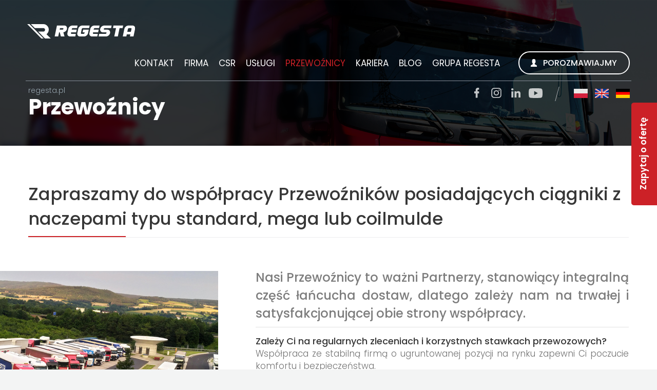

--- FILE ---
content_type: text/html
request_url: https://regesta.pl/Przewoznicy
body_size: 7134
content:
<!DOCTYPE html><html lang="pl"><head> <base href="/" /> <meta charset="utf-8"> <title>Grupa Regesta poszukuje przewoźników</title> <meta name="keywords" content="regesta, przewoźnicy, transport, spedycja, logistyka" /> <meta name="description" content="Zapraszamy do współpracy Przewoźników posiadających ciągniki z naczepami typu standard, mega lub coilmulde" /> <meta name="author" content="dimax.pl"> <meta name="viewport" content="width=device-width,initial-scale=1"> <meta name="apple-mobile-web-app-capable" content="yes"> <meta name="SKYPE_TOOLBAR" content="SKYPE_TOOLBAR_PARSER_COMPATIBLE" /> <link rel="shortcut icon" type="image/x-icon" href="images/favicon.png"> <link href="//fonts.googleapis.com/css?family=Poppins:100,100i,200,200i,300,300i,400,400i,500,500i,600,600i,700,700i,800,800i,900,900i&amp;subset=devanagari,latin-ext" rel="stylesheet"><link rel="stylesheet" href="css/stylesheet-1768244292.min.css" /> <meta property="og:title" content="Grupa Regesta poszukuje przewoźników"><meta property="og:description" content="Zapraszamy do współpracy Przewoźników posiadających ciągniki z naczepami typu standard, mega lub coilmulde"> <meta property="og:url" content="https://regesta.pl/Przewoznicy"><meta property="og:type" content="website"><meta property="og:image" content="https://regesta.pl/images/og-image.jpg"><meta property="og:image:width" content="1200"><meta property="og:image:height" content="630"><meta property="og:image:alt" content="Regesta SA - kompleksowe usługi logistyczne i transportowe"><meta property="og:site_name" content="Regesta"> <meta property="og:locale" content="pl_PL"><meta name="twitter:card" content="summary_large_image"><meta name="twitter:title" content="Grupa Regesta poszukuje przewoźników"><meta name="twitter:description" content="Zapraszamy do współpracy Przewoźników posiadających ciągniki z naczepami typu standard, mega lub coilmulde"><meta name="twitter:image" content="https://regesta.pl/images/og-image.jpg"> </head><body class="" data-lc="" data-addrcode="http://regesta.pl/" data-lcode="" data-cp1="0" data-cp2="0"> <div class="page-overlay"></div> <div class="consents-box" style="display: none;"> <div class="consents-box__inside"> <div class="container"> <div class="consents-box__content"> <p> W celu świadczenia usług na najwyższym poziomie w ramach naszej strony internetowej korzystamy z plików cookies. Pliki cookies wykorzystywane są w celu dostosowania zawartości stron serwisu internetowego do preferencji użytkownika, optymalizacji korzystania ze stron internetowych, tworzenia statystyk oraz utrzymania sesji użytkownika serwisu internetowego. Poszczególne ustawienia plików cookies możesz zmieniać po kliknięciu przycisku "Zmień ustawienia". Aby wyrazić zgodę na instalowanie na Twoim urządzeniu końcowym plików cookies wszystkich wskazanych wyżej kategorii, kliknij przycisk <strong>"Akceptuj wszystkie pliki cookie"</strong>. </p> <p> W przypadku kliknięcia przycisku <strong>"Zmień ustawienia"</strong>, jeśli ustawienia odpowiadają Twoim preferencjom, aby wyrazić zgodę na instalowanie plików cookies na Twoim urządzeniu końcowym w wybranym przez Ciebie zakresie, kliknij przycisk <strong>"Zapisz i zaakceptuj"</strong>. </p> <p> W zakresie, w jakim pliki cookies będą zawierać Twoje dane osobowe, podstawą ich przetwarzania jest uzasadniony interes administratora danych osobowych (Regesta S.A.) lub podmiotów trzecich w postaci zapewnienia wysokiej jakości usług świadczonych w ramach naszej strony internetowej oraz działań marketingowych administratora danych osobowych oraz jego Zaufanych Partnerów. </p> <p> Więcej informacji o plikach cookies oraz przetwarzaniu danych osobowych znajdziesz w <a href="https://regesta.pl/Polityka-Bezpieczenstwa">Polityce prywatności</a>. </p> </div> <div class="consents-box__buttons"> <button class="btn btn-green-ad cookie-all-accept">Akceptuj wszystkie pliki cookie</button> <button class="btn btn-transparent-ad" data-toggle="modal" data-target="#cookieModalCenter">Zmień ustawienia</button> </div> </div> </div> <div class="consents-box__bg"></div> </div>  <div class="modal-ad"> <div class="modal-dialog-ad" role="document"> <div class="modal-content-ad"> <form class="cookie-form"> <div class="modal-header-ad"> <h5 class="modal-title-ad" id="exampleModalLongTitle">Ustawienie Cookies</h5> <button type="button" class="close-ad" data-dismiss="modal" aria-label="Close"> <span aria-hidden="true">&times;</span> </button> </div> <div class="modal-body-ad"> <p>Poniżej możesz zarządzać swoimi preferencjami w zakresie instalowania analitycznych i&nbsp;marketingowych plików cookies na Twoim urządzeniu w&nbsp;związku z&nbsp;korzystaniem z&nbsp;naszej strony internetowej.</p> <div class="option-settings"> <div class="item"> <div class="item-top"> <h6>Serwisowe pliki cookies</h6> <div class="always">Zawsze włączone</div> </div> <div class="item-bottom"> <p>Pliki wykorzystywane do prawidłowego działania strony internetowej. Są one niezbędne do poprawnego funkcjonowania, poprawy bezpieczeństwa oraz umożliwienia wykonania podstawowych operacji oferowanych przez stronę, np. dostęp do koszyka produktów. Pliki cookie z tej kategorii są zawsze włączone, ponieważ bez nich strona może działać niepoprawnie. Możliwe jest ich wyłączenie w ustawieniach przeglądarki internetowej, czego efektem może być błędne działanie strony internetowej.</p> </div> </div> <div class="item"> <div class="item-top"> <h6>Analityczne i marketingowe pliki cookies</h6> <div class="item-checkbox"> <input name="coockie1" type="checkbox" class="item-checkbox-input" id="check-am" data-id="checkbox-am" role="switch"> <label class="item-checkbox-label" for="check-am" data-cli-enable="Włączone" data-cli-disable="Wyłączone"><span>analityczne i marketingowe</span></label> </div> </div> <div class="item-bottom"> <p>Pliki wykorzystywane w celu sporządzania statystyk odwiedzin i źródeł ruchu na stronie. Pomagają analizować ruch na stronie oraz poprawiać jej działanie. Mogą być wykorzystywane przez naszych Zaufanych Partnerów w celu śledzenia Użytkowników na stronach internetowych. Celem jest wyświetlanie reklam dopasowanych do preferencji poszczególnych Użytkowników.</p> </div> </div> </div> </div> <div class="modal-footer-ad"> <button type="button" class="btn btn-green-ad cookie-selected-accept">Zapisz i zaakceptuj</button> </div> </form> </div> </div> </div> <a class="quotation-img " data-m="30" href="http://regesta.pl/#quotation-form">Zapytaj o ofertę</a> <div class="cookies-img"><a href="http://regesta.pl/Polityka-Bezpieczenstwa"></a></div> <div id="Header" > <nav class="navbar navbar-default"> <div class="container-fluid">  <div class="navbar-header"> <button type="button" class="navbar-toggle collapsed" data-toggle="collapse" data-target="#bs-example-navbar-collapse-1" aria-expanded="false"> <span class="sr-only">Toggle navigation</span> <span class="icon-bar"></span> <span class="icon-bar"></span> <span class="icon-bar"></span> </button> <h1><a class="navbar-brand" href="" title="Regesta S.A.">Regesta S.A.</a></h1> </div>  <div class="languages1"> <div class="social-top"> <a href="https://pl-pl.facebook.com/Regesta-SA-258369697535352/" target="_blank"><img src="images/icons/f.svg" alt="Regesta S.A. facebook"></a> <a href="https://www.instagram.com/regestasa/" target="_blank"><img src="images/icons/instagram.svg" alt="Regesta S.A. instagram" style="height: 20px; width: 20px"></a> <a href="https://pl.linkedin.com/company/regesta-sa" target="_blank"><img src="images/icons/in.svg" alt="Regesta S.A. linkedin"></a> <a href="https://www.youtube.com/channel/UCZWuvs4WiAm3EExMYsLWKDQ" target="_blank"><img src="images/icons/yt.svg" alt=""></a> </div> <ul class=""> <li class="active pl"><a href="">pl</a></li> <li class=" en"><a href="en/">en</a></li> <li class=" de"><a href="de/">de</a></li> </ul> </div> <div class="collapse navbar-collapse" id="bs-example-navbar-collapse-1"> <div class="search-wrapper"> <form method="get" action="/"> <input type="text" name="search" class="form-control" placeholder="Wyszukaj na stronie..."/> <button type="submit">Szukaj </button> </form> </div> <ul class="nav navbar-nav">  <li class=""> <a href="Kontakt" title="Kontakt">Kontakt</a> </li> <li class=""> <span class="reveal"><span class="glyphicon glyphicon-triangle-bottom"></span></span> <a href="Firma" class="dropdown-toggle" title="Firma">Firma</a> <div class="dropdown-menu2 inactive"> <div> <ul class=""> <li class=""> <a href="O-nas" title="O nas">O nas <span class="glyphicon glyphicon-chevron-right"></span></a> </li> <li class=""> <a href="Flota" title="Flota">Flota <span class="glyphicon glyphicon-chevron-right"></span></a> </li> <li class=""> <a href="Polityka-jakosci" title="Polityka jakości">Polityka jakości <span class="glyphicon glyphicon-chevron-right"></span></a> </li> <li class=""> <a href="Certyfikaty-i-nagrody" title="Certyfikaty i nagrody">Certyfikaty i nagrody <span class="glyphicon glyphicon-chevron-right"></span></a> </li> <li class=""> <a href="Rozwiazania-informatyczne" title="Rozwiązania informatyczne">Rozwiązania informatyczne <span class="glyphicon glyphicon-chevron-right"></span></a> </li> <li class=""> <a href="Aktualnosci" title="Aktualności">Aktualności <span class="glyphicon glyphicon-chevron-right"></span></a> </li> <li class=""> <a href="Media-o-nas" title="Media o nas">Media o nas <span class="glyphicon glyphicon-chevron-right"></span></a> </li> </ul> </div> </div> </li> <li class=""> <span class="reveal"><span class="glyphicon glyphicon-triangle-bottom"></span></span> <a href="CSR-1" class="dropdown-toggle" title="CSR">CSR</a> <div class="dropdown-menu2 inactive"> <div> <ul class=""> <li class=""> <a href="Odpowiedzialny-biznes" title="Odpowiedzialny biznes">Odpowiedzialny biznes <span class="glyphicon glyphicon-chevron-right"></span></a> </li> <li class=""> <a href="Ochrona-srodowiska" title="Ochrona środowiska">Ochrona środowiska <span class="glyphicon glyphicon-chevron-right"></span></a> </li> <li class=""> <a href="Wspieramy" title="Wspieramy">Wspieramy <span class="glyphicon glyphicon-chevron-right"></span></a> </li> <li class=""> <a href="Wolontariat-pracowniczy" title="Wolontariat pracowniczy">Wolontariat pracowniczy <span class="glyphicon glyphicon-chevron-right"></span></a> </li> </ul> </div> </div> </li> <li class=""> <span class="reveal"><span class="glyphicon glyphicon-triangle-bottom"></span></span> <a href="Uslugi" class="dropdown-toggle" title="Usługi">Usługi</a> <div class="dropdown-menu2 inactive"> <div> <ul class=""> <li class=""> <a href="Transport-drogowy" title="Transport drogowy">Transport drogowy <span class="glyphicon glyphicon-chevron-right"></span></a> </li> <li class=""> <a href="Transport-ekspresowy-Control-Tower" title="Transport ekspresowy/Control Tower">Transport ekspresowy/Control Tower <span class="glyphicon glyphicon-chevron-right"></span></a> </li> <li class=""> <a href="Logistyka-magazynowa" title="Logistyka magazynowa">Logistyka magazynowa <span class="glyphicon glyphicon-chevron-right"></span></a> </li> <li class=""> <a href="Transport-morski" title="Transport morski">Transport morski <span class="glyphicon glyphicon-chevron-right"></span></a> </li> <li class=""> <a href="Obsluga-celna" title="Obsługa celna">Obsługa celna <span class="glyphicon glyphicon-chevron-right"></span></a> </li> <li class=""> <a href="Specjalizacje" title="Specjalizacje">Specjalizacje <span class="glyphicon glyphicon-chevron-right"></span></a> </li> <li class=""> <a href="Sprzedaz-paliw" title="Sprzedaż paliw">Sprzedaż paliw <span class="glyphicon glyphicon-chevron-right"></span></a> </li> </ul> </div> </div> </li> <li class="active"> <a href="Przewoznicy" title="Przewoźnicy">Przewoźnicy</a> </li> <li class=""> <span class="reveal"><span class="glyphicon glyphicon-triangle-bottom"></span></span> <a href="Kariera" class="dropdown-toggle" title="Kariera">Kariera</a> <div class="dropdown-menu2 inactive"> <div> <ul class=""> <li class=""> <a href="Aktualnie-poszukujemy" title="Aktualnie poszukujemy">Aktualnie poszukujemy <span class="glyphicon glyphicon-chevron-right"></span></a> </li> <li class=""> <a href="Proces-rekrutacji" title="Proces rekrutacji">Proces rekrutacji <span class="glyphicon glyphicon-chevron-right"></span></a> </li> <li class=""> <a href="Praktyki" title="Praktyki">Praktyki <span class="glyphicon glyphicon-chevron-right"></span></a> </li> <li class=""> <a href="Dolacz-do-nas" title="Dołącz do nas">Dołącz do nas <span class="glyphicon glyphicon-chevron-right"></span></a> </li> <li class=""> <a href="Ekipa" title="Ekipa">Ekipa <span class="glyphicon glyphicon-chevron-right"></span></a> </li> <li class=""> <a href="Kierowcy" title="Kierowcy">Kierowcy <span class="glyphicon glyphicon-chevron-right"></span></a> </li> <li class=""> <a href="Rekrutacyjny-FAQ" title="Rekrutacyjny FAQ">Rekrutacyjny FAQ <span class="glyphicon glyphicon-chevron-right"></span></a> </li> </ul> </div> </div> </li> <li class=""> <a href="Blog" title="Blog">Blog</a> </li> <li class=""> <span class="reveal"><span class="glyphicon glyphicon-triangle-bottom"></span></span> <a href="Grupa-Regesta" class="dropdown-toggle" title="Grupa Regesta">Grupa Regesta</a> <div class="dropdown-menu2 inactive"> <div> <ul class=""> <li class=""> <a href="https://regesta.pl" title="REGESTA S.A.">REGESTA S.A. <span class="glyphicon glyphicon-chevron-right"></span></a> </li> <li class=""> <a href="QUALITY-TRANS-Kwiecien-sp-z-o-o-1" title="QUALITY TRANS Kwiecień sp. z o.o.">QUALITY TRANS Kwiecień sp. z o.o. <span class="glyphicon glyphicon-chevron-right"></span></a> </li> <li class=""> <a href="SOLAR-R" title="SOLAR-R">SOLAR-R <span class="glyphicon glyphicon-chevron-right"></span></a> </li> <li class=""> <a href="http://tslcargotrans.de/pl/" title="TSL CARGO TRANS GMBH">TSL CARGO TRANS GMBH <span class="glyphicon glyphicon-chevron-right"></span></a> </li> <li class=""> <a href="https://osiedlesiedmiolaski.pl/" title="INWEST R">INWEST R <span class="glyphicon glyphicon-chevron-right"></span></a> </li> <li class=""> <a href="RWS-REGESTA-WORK-SERVICE" title="RWS REGESTA WORK SERVICE">RWS REGESTA WORK SERVICE <span class="glyphicon glyphicon-chevron-right"></span></a> </li> <li class=""> <a href="https://regesta.pl/Wolontariat-pracowniczy" title="GESTY REGESTY">GESTY REGESTY <span class="glyphicon glyphicon-chevron-right"></span></a> </li> <li class=""> <a href="REGESTA-LOGISTYKA" title="REGESTA LOGISTYKA">REGESTA LOGISTYKA <span class="glyphicon glyphicon-chevron-right"></span></a> </li> </ul> </div> </div> </li> <li class="search-toggle-li"><a class="search-toggle"></a></li> <li class="client-space"><a href="#valuation-id" class="client-space">Porozmawiajmy</a></li> </ul> </div> </div> </nav> </div> <div class="baner-subsite"> <div class="container"> <ul class="breadcrumb"> <li><a href="http://regesta.pl/">regesta.pl</a></li> <li class="active"><a href="http://regesta.pl/Przewoznicy">Przewoźnicy</a></li> </ul> </div> </div> <div class="carriers-template"> <div class="section-text-15 txt-styles"> <div class="container class-for-h2-3"> <h1>Zapraszamy do współpracy Przewoźników posiadających ciągniki z naczepami typu standard,&nbsp;mega lub coilmulde</h1> <div class="flex-container-"> <div class="img flex-item-"> <img src="images/pictures/przewoznicy.jpg" alt="Regesta S.A. Przewoźnicy" title=""/> </div> <div class="txt flex-item- class-for-h2-4"> <h2 style="text-align: justify;">Nasi Przewoźnicy to ważni Partnerzy, stanowiący integralną część łańcucha dostaw, dlatego zależy nam na trwałej i satysfakcjonującej obie strony współpracy.</h2><p style="text-align: justify;"><strong><span style="font-size:18px;">Zależy Ci na regularnych zleceniach i korzystnych stawkach przewozowych?</span></strong><br />Współpraca ze&nbsp;stabilną firmą o&nbsp;ugruntowanej pozycji na&nbsp;rynku zapewni Ci poczucie komfortu i&nbsp;bezpieczeństwa.</p><p style="text-align: justify;"><strong><img alt="" src="http://regesta.pl/foto/images/arrow(1).png" style="width: 20px; height: 10px;" />&nbsp;</strong><span style="font-size:36px;"><strong class="growing-percent">73%</strong></span>&nbsp; Przewoźników współpracuje z nami 3 lata i dłużej</p><p style="text-align: justify;"><strong><img alt="" src="http://regesta.pl/foto/images/arrow(1).png" style="width: 20px; height: 10px;" />&nbsp;</strong><span style="font-size:36px;"><strong class="growing-percent">99,9%</strong></span>&nbsp; Przewoźników ocenia nas jako wiarygodnego płatnika</p><p style="text-align: justify;">Posiadamy rozbudowaną flotę pojazdów, dzięki której efektywnie zarządzamy zleceniami spedycji drogowej. Dysponujemy wykwalifikowanym zespołem spedytorów i dyspozytorów, dzięki czemu auta prowadzone są bardzo profesjonalnie.</p><p style="text-align: justify;"><strong>Przekonaj się, jakie korzyści odniesiesz, współpracując z&nbsp;nami.</strong></p><p style="text-align: justify;">&nbsp;</p> </div> </div> </div> </div> <div class="we-offer"> <div class="container"> <div class="red-bg"> <a href="/Kontakt#contact-form"><h3><strong>Partnerstwo jest dla nas bardzo ważne, dlatego oferujemy</strong></h3><h3><strong>pełen pakiet korzyści biznesowych</strong></h3></a> </div> <div class="inside"> <ul><li>Stała współpraca</li><li>Atrakcyjne stawki płatne za każdy kilometr</li><li>Duże miesięczne przebiegi</li><li>Terminowe płatności /możliwość skorzystania z faktoringu/</li><li>Fachowa, indywidualna opieka doświadczonego spedytora i dyspozytora</li><li>Elastyczność i współpraca na partnerskich zasadach, uwzględniających indywidualne potrzeby i oczekiwania przewoźników</li><li>Rozwój z solidnym partnerem</li><li>Wsparcie ekspertów, którzy służą pomocą i doradztwem na każdym etapie współpracy</li></ul> </div> </div> </div> <div class="head-line"> <div class="container"> <div class="inside"> <div class="line"></div> <div class="text"> <h3 class="red" style="text-align: center;"><a href="/Kontakt#contact-form">Dołącz do zespołu przewoźników Regesta S.A.</a></h3> </div> <div class="line"></div> </div> </div> </div> <div class="section-text-8-contact"> <div class="container"> <div class="flex-container- "> <div class="txt--- txt2--- class-for-h3-1---" style="width: 100%"> <table border="0" cellpadding="1" cellspacing="1" style="width: 100%"><tbody><tr><td style="width: 60%"><p>Spedycja Międzynarodowa</p><p>tel.:&nbsp;+48 513 987 548</p><p>E-mail: <a class="moz-txt-link-abbreviated" href="mailto:wycena.transportmiedzynarodowy@regesta.pl">wycena.transportmiedzynarodowy@regesta.pl</a></p></td><td style="width: 40%"><p>Spedycja Krajowa</p><p>tel.: +48 513 987 548</p><p>E-mail: <a class="moz-txt-link-abbreviated" href="mailto:wycena.transportkrajowy@regesta.pl">wycena.transportkrajowy@regesta.pl</a></p></td></tr></tbody></table><p>&nbsp;</p> </div> </div> </div> </div> <div class="head-line--"> <div class="container"> <div class="inside"> <div class="line"></div> <div class="text"> </div> <div class="line"></div> </div> </div> </div> <div class="new-files"> <div class="container"> <div class="inside"> <div class="item"> <h3>Pliki do pobrania</h3> <ul class="files-list"> <li> <a href="http://regesta.pl/uploads/REGESTA - INFORMACJA O FAKTORINGU3.pdf" target="blank">REGESTA - INFORMACJA O FAKTORINGU3</a> </li> <li> <a href="http://regesta.pl/uploads/REGESTA-ZGODA NA CESJĘ WIERZYTELNOŚCI.pdf" target="blank">REGESTA-ZGODA NA CESJĘ WIERZYTELNOŚCI</a> </li> </ul> </div> </div> </div> </div> </div> <div class="logo-gallery"><div class="container"> <div class="text-line"> <h3>Zaufali nam</h3> </div> <div class="inside" id="logotypes-container"> </div> </div> </div> <div id="footer"> <div class="container"> <div class="row"> <div class="col-md-6 col-sm-6 col-xs-12"> <h1><a href="/">Regesta S.A.</a></h1> <p style="text-align: justify;">Jesteśmy liderem na rynku transportowym w Polsce i liczącym się graczem w krajach UE. Świadczymy profesjonalne usługi z zakresu drogowego transportu samochodowego, transportu morskiego, spedycji krajowej i międzynarodowej. Posiadamy magazyny zlokalizowane w strategicznych miejscach w kraju, o łącznej powierzchni składowania ponad 125 tys.m2. Pełnimy rolę <strong>kompletnego operatora logistycznego</strong>.&nbsp;</p> </div> <div class="col-md-3 col-sm-3 col-xs-12"> <ul class="main-links"> <li><a href="http://regesta.pl/Transport-drogowy" title="Transport drogowy">Transport drogowy</a></li> <li><a href="http://regesta.pl/Kontakt" title="Kontakt">Kontakt</a></li> <li><a href="http://regesta.pl/Logistyka-magazynowa" title="Logistyka magazynowa">Logistyka magazynowa</a></li> <li><a href="http://regesta.pl/Dolacz-do-nas" title="Dołącz do nas">Dołącz do nas</a></li> <li><a href="http://regesta.pl/Polityka-jakosci" title="Polityka jakości">Polityka jakości</a></li> </ul> </div> <div class="col-md-3 col-sm-3 col-xs-12"> <ul class="main-links"> <li><a href="http://regesta.pl/Transport-morski" title="Transport morski">Transport morski</a></li> <li><a href="http://regesta.pl/Ekipa" title="Ekipa">Ekipa</a></li> <li><a href="http://regesta.pl/Certyfikaty-i-nagrody" title="Certyfikaty i nagrody">Certyfikaty i nagrody</a></li> <li><a href="http://regesta.pl/Kierowcy" title="Kierowcy">Kierowcy</a></li> <li><a href="http://regesta.pl/Polityka-Bezpieczenstwa" title="Polityka Bezpieczeństwa">Polityka Bezpieczeństwa</a></li> <li><a href="http://regesta.pl/Mapa-strony" title="Mapa strony">Mapa strony</a></li> </ul> </div> <div class="bottom1"> <div class="col-md-6 col-sm-6 col-xs-12"> <a href="account" class="client-space">Strefa Pracownika</a> <div class="social-media"> <p>Zobacz nas na</p> <ul> <li class=""><a href="https://pl-pl.facebook.com/Regesta-SA-258369697535352/" target="_blank"><img src="images/icons/f.svg" alt="Regesta S.A. facebook"/></a></li> <li class=""><a href="https://www.instagram.com/regestasa/" target="_blank"><img src="images/icons/instagram.svg" alt="Regesta S.A. instagram" style="height: 20px; width: 20px"/></a></li> <li class=""><a href="https://pl.linkedin.com/company/regesta-sa" target="_blank"><img src="images/icons/in.svg" alt="Regesta S.A. linkedin"/></a></li> <li class=""><a href="https://www.youtube.com/channel/UCZWuvs4WiAm3EExMYsLWKDQ" target="_blank"><img src="images/icons/yt.svg" alt=""/></a></li> </ul> </div> </div> <div class="col-md-6 col-sm-6 col-xs-12"> <ul class="second-plan-links"> <li><a	href="http://regesta.pl/Aktualnie-poszukujemy" title="Aktualnie poszukujemy">Aktualnie poszukujemy</a></li> <li><a	href="http://regesta.pl/Praktyki" title="Praktyki">Praktyki</a></li> <li><a	href="http://regesta.pl/Flota" title="Flota">Flota</a></li> <li><a	href="http://regesta.pl/Logistyka-magazynowa" title="Logistyka magazynowa">Logistyka magazynowa</a></li> <li><a	href="http://regesta.pl/Aktualnosci" title="Aktualności">Aktualności</a></li> <li><a class="bold"	href="http://regesta.pl/Przewoznicy" title="Przewoźnicy">Przewoźnicy</a></li> <li><a	href="http://regesta.pl/Blog" title="Blog">Blog</a></li> <li><a class="cursor-pointer show-consent-box" style="cursor: pointer">Zmień ustawienia prywatności</a></li> </ul> </div> </div> <div class="bottom2"> <div class="col-md-6 col-sm-6 col-xs-12"> <p class="copyright">Copyright © <a href="">regesta.pl</a>. Wszystkie prawa zastrzezone</p> <p class="copyright"><a href="http://regesta.pl/Relacje-inwestorskie">Relacje inwestorskie</a> | Projekt i realizacja: <a href="https://dimax.pl" target="blank">dimax.pl</a></p> </div> <div class="col-md-3 col-sm-3 col-xs-12"> <p>Kontakt telefoniczny:</p> <p><strong><a href="tel:+48413582700">+48 41 358 27 00</strong></a></p> </div> <div class="col-md-3 col-sm-3 col-xs-12"> <p>Kontakt email:</p> <p><strong><a href="mailto:office@regesta.pl">E-mail office@regesta.pl</a></strong></p> </div> </div> </div> </div> </div> <script> var facebookName="Facebook"; var twitterName='Twitter'; var googleName='Google'; var linkedinName='Linkedin'; var pinterestName='Pinterest'; var tumblrName='Tumblr'; var printName='Print'; var emailName='Email'; var socialName="Podziel&nbsp;się"; var socialName2="Udostępnij"; </script> <script> var usun = 'usuń'; var maksymalny_rozmiar = 'Maksymalny rozmiar załącznika to 15MB'; </script> <script src="js/scripts-1768244292.min.js"></script> <script src="js/scrollreveal.min.js"></script> <script src="js/jquery.easing.js?a"></script> <script src="js/counter.min.js"></script> <script> var logosLimit = 5; var logosDisplayTime = 3; var logosArr = new Array( {url: "/foto/slider/1710248941.jpg", header: "Tamac"} , {url: "/foto/slider/1710248937.jpg", header: "Salzgitter Flachstahl"} , {url: "/foto/slider/1710248933.jpg", header: "eSoleo"} , {url: "/foto/slider/1710247871.jpg", header: "Hyundai GLOVIS"} , {url: "/foto/slider/1720430509.png", header: ""} , {url: "/foto/slider/1720430865.png", header: ""} , {url: "/foto/slider/1720431421.png", header: ""} , {url: "/foto/slider/1720431694.png", header: ""} , {url: "/foto/slider/1720431811.png", header: ""} , {url: "/foto/slider/1720432008.png", header: ""} , {url: "/foto/slider/1720432172.png", header: ""} , {url: "/foto/slider/1720432264.png", header: ""} , {url: "/foto/slider/1720432377.png", header: ""} ); jQuery(function () { var logosCount = 0; $.each($.shuffle(logosArr), function (_, src) { logosCount++; if(logosCount <= logosLimit){ console.log(src.url); var l = $('<div class="photo" style="display: none;"><a><img src="' + src.url + '" alt="Regesta S.A. Zaufali nam ' + src.header + '" title="' + src.header + '"></a></div>'); l.appendTo('#logotypes-container').fadeIn('slow'); } /*$('<img />', { src: src }).appendTo('#logotypes-container');*/ }); setInterval(function() { /*$('#logotypes-container').when(clearLogos()).then(shuffle());*/ /*$('#logotypes-container').shuffle();*/ /*$.when($('#logotypes-container').clearLogos()).then($('#logotypes-container').shuffle());*/ $('#logotypes-container').clearLogos(); $('#logotypes-container').promise().done(function(){ $('#logotypes-container').shuffle(); }); }, logosDisplayTime * 1000); }); (function ($) { $.fn.clearLogos = function () { var /*_self = this,*/ children = $.shuffle(this.children().get()); let logosCount = 0; $.each(children, function () { /*logosCount++;*/ var logo = $(this); /*_self.append(this);*/ /*$(this).fadeOut('slow');*/ /*setTimeout(function() {*/ logo.fadeOut('fast').remove(); /*}, logosCount * 100);*/ }); }; $.fn.shuffle = function () { let logosCount = 0; $.each($.shuffle(logosArr), function (_, src) { logosCount++; if(logosCount <= logosLimit){ /*setTimeout(function() {*/ var l = $('<div class="photo" style="display: none;"><a><img src="' + src.url + '" alt="Regesta S.A. Zaufali nam ' + src.header + '" title="' + src.header + '"></a></div>'); l.appendTo('#logotypes-container').fadeIn('slow', 'linear'); /*}, logosCount * 200);*/ } }); return this; }; $.shuffle = function (arr) { for (var j, x, i = arr.length; i; j = parseInt(Math.random() * i), x = arr[--i], arr[i] = arr[j], arr[j] = x); return arr; }; })(jQuery); </script> </body></html>

--- FILE ---
content_type: text/css
request_url: https://regesta.pl/css/stylesheet-1768244292.min.css
body_size: 139683
content:
html{font-family:sans-serif;-ms-text-size-adjust:100%;-webkit-text-size-adjust:100%}body{margin:0}article,aside,details,figcaption,figure,footer,header,hgroup,main,menu,nav,section,summary{display:block}audio,canvas,progress,video{display:inline-block;vertical-align:baseline}audio:not([controls]){display:none;height:0}[hidden],template{display:none}a{background-color:transparent}a:active,a:hover{outline:0}abbr[title]{border-bottom:1px dotted}b,strong{font-weight:700}dfn{font-style:italic}h1{font-size:2em;margin:.67em 0}mark{background:#ff0;color:#000}small{font-size:80%}sub,sup{font-size:75%;line-height:0;position:relative;vertical-align:baseline}sup{top:-.5em}sub{bottom:-.25em}img{border:0}svg:not(:root){overflow:hidden}figure{margin:1em 40px}hr{-webkit-box-sizing:content-box;-moz-box-sizing:content-box;box-sizing:content-box;height:0}pre{overflow:auto}code,kbd,pre,samp{font-family:monospace,monospace;font-size:1em}button,input,optgroup,select,textarea{color:inherit;font:inherit;margin:0}button{overflow:visible}button,select{text-transform:none}button,html input[type="button"],input[type="reset"],input[type="submit"]{-webkit-appearance:button;cursor:pointer}button[disabled],html input[disabled]{cursor:default}button::-moz-focus-inner,input::-moz-focus-inner{border:0;padding:0}input{line-height:normal}input[type="checkbox"],input[type="radio"]{-webkit-box-sizing:border-box;-moz-box-sizing:border-box;box-sizing:border-box;padding:0}input[type="number"]::-webkit-inner-spin-button,input[type="number"]::-webkit-outer-spin-button{height:auto}input[type="search"]{-webkit-appearance:textfield;-webkit-box-sizing:content-box;-moz-box-sizing:content-box;box-sizing:content-box}input[type="search"]::-webkit-search-cancel-button,input[type="search"]::-webkit-search-decoration{-webkit-appearance:none}fieldset{border:1px solid silver;margin:0 2px;padding:.35em .625em .75em}legend{border:0;padding:0}textarea{overflow:auto}optgroup{font-weight:700}table{border-collapse:collapse;border-spacing:0}td,th{padding:0}@media print{*,*:before,*:after{background:transparent!important;color:#000!important;-webkit-box-shadow:none!important;box-shadow:none!important;text-shadow:none!important}a,a:visited{text-decoration:underline}a[href]:after{content:" (" attr(href) ")"}abbr[title]:after{content:" (" attr(title) ")"}a[href^="#"]:after,a[href^="javascript:"]:after{content:""}pre,blockquote{border:1px solid #999;page-break-inside:avoid}thead{display:table-header-group}tr,img{page-break-inside:avoid}img{max-width:100%!important}p,h2,h3{orphans:3;widows:3}h2,h3{page-break-after:avoid}.navbar{display:none}.btn>.caret,.dropup>.btn>.caret{border-top-color:#000!important}.label{border:1px solid #000}.table{border-collapse:collapse!important}.table td,.table th{background-color:#fff!important}.table-bordered th,.table-bordered td{border:1px solid #ddd!important}}@font-face{font-family:'Glyphicons Halflings';src:url(../fonts/glyphicons-halflings-regular.eot);src:url('../fonts/glyphicons-halflings-regular.eot?#iefix') format('embedded-opentype'),url(../fonts/glyphicons-halflings-regular.woff2) format('woff2'),url(../fonts/glyphicons-halflings-regular.woff) format('woff'),url(../fonts/glyphicons-halflings-regular.ttf) format('truetype'),url('../fonts/glyphicons-halflings-regular.svg#glyphicons_halflingsregular') format('svg')}.glyphicon{position:relative;top:1px;display:inline-block;font-family:'Glyphicons Halflings';font-style:normal;font-weight:400;line-height:1;-webkit-font-smoothing:antialiased;-moz-osx-font-smoothing:grayscale}.glyphicon-asterisk:before{content:"\002a"}.glyphicon-plus:before{content:"\002b"}.glyphicon-euro:before,.glyphicon-eur:before{content:"\20ac"}.glyphicon-minus:before{content:"\2212"}.glyphicon-cloud:before{content:"\2601"}.glyphicon-envelope:before{content:"\2709"}.glyphicon-pencil:before{content:"\270f"}.glyphicon-glass:before{content:"\e001"}.glyphicon-music:before{content:"\e002"}.glyphicon-search:before{content:"\e003"}.glyphicon-heart:before{content:"\e005"}.glyphicon-star:before{content:"\e006"}.glyphicon-star-empty:before{content:"\e007"}.glyphicon-user:before{content:"\e008"}.glyphicon-film:before{content:"\e009"}.glyphicon-th-large:before{content:"\e010"}.glyphicon-th:before{content:"\e011"}.glyphicon-th-list:before{content:"\e012"}.glyphicon-ok:before{content:"\e013"}.glyphicon-remove:before{content:"\e014"}.glyphicon-zoom-in:before{content:"\e015"}.glyphicon-zoom-out:before{content:"\e016"}.glyphicon-off:before{content:"\e017"}.glyphicon-signal:before{content:"\e018"}.glyphicon-cog:before{content:"\e019"}.glyphicon-trash:before{content:"\e020"}.glyphicon-home:before{content:"\e021"}.glyphicon-file:before{content:"\e022"}.glyphicon-time:before{content:"\e023"}.glyphicon-road:before{content:"\e024"}.glyphicon-download-alt:before{content:"\e025"}.glyphicon-download:before{content:"\e026"}.glyphicon-upload:before{content:"\e027"}.glyphicon-inbox:before{content:"\e028"}.glyphicon-play-circle:before{content:"\e029"}.glyphicon-repeat:before{content:"\e030"}.glyphicon-refresh:before{content:"\e031"}.glyphicon-list-alt:before{content:"\e032"}.glyphicon-lock:before{content:"\e033"}.glyphicon-flag:before{content:"\e034"}.glyphicon-headphones:before{content:"\e035"}.glyphicon-volume-off:before{content:"\e036"}.glyphicon-volume-down:before{content:"\e037"}.glyphicon-volume-up:before{content:"\e038"}.glyphicon-qrcode:before{content:"\e039"}.glyphicon-barcode:before{content:"\e040"}.glyphicon-tag:before{content:"\e041"}.glyphicon-tags:before{content:"\e042"}.glyphicon-book:before{content:"\e043"}.glyphicon-bookmark:before{content:"\e044"}.glyphicon-print:before{content:"\e045"}.glyphicon-camera:before{content:"\e046"}.glyphicon-font:before{content:"\e047"}.glyphicon-bold:before{content:"\e048"}.glyphicon-italic:before{content:"\e049"}.glyphicon-text-height:before{content:"\e050"}.glyphicon-text-width:before{content:"\e051"}.glyphicon-align-left:before{content:"\e052"}.glyphicon-align-center:before{content:"\e053"}.glyphicon-align-right:before{content:"\e054"}.glyphicon-align-justify:before{content:"\e055"}.glyphicon-list:before{content:"\e056"}.glyphicon-indent-left:before{content:"\e057"}.glyphicon-indent-right:before{content:"\e058"}.glyphicon-facetime-video:before{content:"\e059"}.glyphicon-picture:before{content:"\e060"}.glyphicon-map-marker:before{content:"\e062"}.glyphicon-adjust:before{content:"\e063"}.glyphicon-tint:before{content:"\e064"}.glyphicon-edit:before{content:"\e065"}.glyphicon-share:before{content:"\e066"}.glyphicon-check:before{content:"\e067"}.glyphicon-move:before{content:"\e068"}.glyphicon-step-backward:before{content:"\e069"}.glyphicon-fast-backward:before{content:"\e070"}.glyphicon-backward:before{content:"\e071"}.glyphicon-play:before{content:"\e072"}.glyphicon-pause:before{content:"\e073"}.glyphicon-stop:before{content:"\e074"}.glyphicon-forward:before{content:"\e075"}.glyphicon-fast-forward:before{content:"\e076"}.glyphicon-step-forward:before{content:"\e077"}.glyphicon-eject:before{content:"\e078"}.glyphicon-chevron-left:before{content:"\e079"}.glyphicon-chevron-right:before{content:"\e080"}.glyphicon-plus-sign:before{content:"\e081"}.glyphicon-minus-sign:before{content:"\e082"}.glyphicon-remove-sign:before{content:"\e083"}.glyphicon-ok-sign:before{content:"\e084"}.glyphicon-question-sign:before{content:"\e085"}.glyphicon-info-sign:before{content:"\e086"}.glyphicon-screenshot:before{content:"\e087"}.glyphicon-remove-circle:before{content:"\e088"}.glyphicon-ok-circle:before{content:"\e089"}.glyphicon-ban-circle:before{content:"\e090"}.glyphicon-arrow-left:before{content:"\e091"}.glyphicon-arrow-right:before{content:"\e092"}.glyphicon-arrow-up:before{content:"\e093"}.glyphicon-arrow-down:before{content:"\e094"}.glyphicon-share-alt:before{content:"\e095"}.glyphicon-resize-full:before{content:"\e096"}.glyphicon-resize-small:before{content:"\e097"}.glyphicon-exclamation-sign:before{content:"\e101"}.glyphicon-gift:before{content:"\e102"}.glyphicon-leaf:before{content:"\e103"}.glyphicon-fire:before{content:"\e104"}.glyphicon-eye-open:before{content:"\e105"}.glyphicon-eye-close:before{content:"\e106"}.glyphicon-warning-sign:before{content:"\e107"}.glyphicon-plane:before{content:"\e108"}.glyphicon-calendar:before{content:"\e109"}.glyphicon-random:before{content:"\e110"}.glyphicon-comment:before{content:"\e111"}.glyphicon-magnet:before{content:"\e112"}.glyphicon-chevron-up:before{content:"\e113"}.glyphicon-chevron-down:before{content:"\e114"}.glyphicon-retweet:before{content:"\e115"}.glyphicon-shopping-cart:before{content:"\e116"}.glyphicon-folder-close:before{content:"\e117"}.glyphicon-folder-open:before{content:"\e118"}.glyphicon-resize-vertical:before{content:"\e119"}.glyphicon-resize-horizontal:before{content:"\e120"}.glyphicon-hdd:before{content:"\e121"}.glyphicon-bullhorn:before{content:"\e122"}.glyphicon-bell:before{content:"\e123"}.glyphicon-certificate:before{content:"\e124"}.glyphicon-thumbs-up:before{content:"\e125"}.glyphicon-thumbs-down:before{content:"\e126"}.glyphicon-hand-right:before{content:"\e127"}.glyphicon-hand-left:before{content:"\e128"}.glyphicon-hand-up:before{content:"\e129"}.glyphicon-hand-down:before{content:"\e130"}.glyphicon-circle-arrow-right:before{content:"\e131"}.glyphicon-circle-arrow-left:before{content:"\e132"}.glyphicon-circle-arrow-up:before{content:"\e133"}.glyphicon-circle-arrow-down:before{content:"\e134"}.glyphicon-globe:before{content:"\e135"}.glyphicon-wrench:before{content:"\e136"}.glyphicon-tasks:before{content:"\e137"}.glyphicon-filter:before{content:"\e138"}.glyphicon-briefcase:before{content:"\e139"}.glyphicon-fullscreen:before{content:"\e140"}.glyphicon-dashboard:before{content:"\e141"}.glyphicon-paperclip:before{content:"\e142"}.glyphicon-heart-empty:before{content:"\e143"}.glyphicon-link:before{content:"\e144"}.glyphicon-phone:before{content:"\e145"}.glyphicon-pushpin:before{content:"\e146"}.glyphicon-usd:before{content:"\e148"}.glyphicon-gbp:before{content:"\e149"}.glyphicon-sort:before{content:"\e150"}.glyphicon-sort-by-alphabet:before{content:"\e151"}.glyphicon-sort-by-alphabet-alt:before{content:"\e152"}.glyphicon-sort-by-order:before{content:"\e153"}.glyphicon-sort-by-order-alt:before{content:"\e154"}.glyphicon-sort-by-attributes:before{content:"\e155"}.glyphicon-sort-by-attributes-alt:before{content:"\e156"}.glyphicon-unchecked:before{content:"\e157"}.glyphicon-expand:before{content:"\e158"}.glyphicon-collapse-down:before{content:"\e159"}.glyphicon-collapse-up:before{content:"\e160"}.glyphicon-log-in:before{content:"\e161"}.glyphicon-flash:before{content:"\e162"}.glyphicon-log-out:before{content:"\e163"}.glyphicon-new-window:before{content:"\e164"}.glyphicon-record:before{content:"\e165"}.glyphicon-save:before{content:"\e166"}.glyphicon-open:before{content:"\e167"}.glyphicon-saved:before{content:"\e168"}.glyphicon-import:before{content:"\e169"}.glyphicon-export:before{content:"\e170"}.glyphicon-send:before{content:"\e171"}.glyphicon-floppy-disk:before{content:"\e172"}.glyphicon-floppy-saved:before{content:"\e173"}.glyphicon-floppy-remove:before{content:"\e174"}.glyphicon-floppy-save:before{content:"\e175"}.glyphicon-floppy-open:before{content:"\e176"}.glyphicon-credit-card:before{content:"\e177"}.glyphicon-transfer:before{content:"\e178"}.glyphicon-cutlery:before{content:"\e179"}.glyphicon-header:before{content:"\e180"}.glyphicon-compressed:before{content:"\e181"}.glyphicon-earphone:before{content:"\e182"}.glyphicon-phone-alt:before{content:"\e183"}.glyphicon-tower:before{content:"\e184"}.glyphicon-stats:before{content:"\e185"}.glyphicon-sd-video:before{content:"\e186"}.glyphicon-hd-video:before{content:"\e187"}.glyphicon-subtitles:before{content:"\e188"}.glyphicon-sound-stereo:before{content:"\e189"}.glyphicon-sound-dolby:before{content:"\e190"}.glyphicon-sound-5-1:before{content:"\e191"}.glyphicon-sound-6-1:before{content:"\e192"}.glyphicon-sound-7-1:before{content:"\e193"}.glyphicon-copyright-mark:before{content:"\e194"}.glyphicon-registration-mark:before{content:"\e195"}.glyphicon-cloud-download:before{content:"\e197"}.glyphicon-cloud-upload:before{content:"\e198"}.glyphicon-tree-conifer:before{content:"\e199"}.glyphicon-tree-deciduous:before{content:"\e200"}.glyphicon-cd:before{content:"\e201"}.glyphicon-save-file:before{content:"\e202"}.glyphicon-open-file:before{content:"\e203"}.glyphicon-level-up:before{content:"\e204"}.glyphicon-copy:before{content:"\e205"}.glyphicon-paste:before{content:"\e206"}.glyphicon-alert:before{content:"\e209"}.glyphicon-equalizer:before{content:"\e210"}.glyphicon-king:before{content:"\e211"}.glyphicon-queen:before{content:"\e212"}.glyphicon-pawn:before{content:"\e213"}.glyphicon-bishop:before{content:"\e214"}.glyphicon-knight:before{content:"\e215"}.glyphicon-baby-formula:before{content:"\e216"}.glyphicon-tent:before{content:"\26fa"}.glyphicon-blackboard:before{content:"\e218"}.glyphicon-bed:before{content:"\e219"}.glyphicon-apple:before{content:"\f8ff"}.glyphicon-erase:before{content:"\e221"}.glyphicon-hourglass:before{content:"\231b"}.glyphicon-lamp:before{content:"\e223"}.glyphicon-duplicate:before{content:"\e224"}.glyphicon-piggy-bank:before{content:"\e225"}.glyphicon-scissors:before{content:"\e226"}.glyphicon-bitcoin:before{content:"\e227"}.glyphicon-btc:before{content:"\e227"}.glyphicon-xbt:before{content:"\e227"}.glyphicon-yen:before{content:"\00a5"}.glyphicon-jpy:before{content:"\00a5"}.glyphicon-ruble:before{content:"\20bd"}.glyphicon-rub:before{content:"\20bd"}.glyphicon-scale:before{content:"\e230"}.glyphicon-ice-lolly:before{content:"\e231"}.glyphicon-ice-lolly-tasted:before{content:"\e232"}.glyphicon-education:before{content:"\e233"}.glyphicon-option-horizontal:before{content:"\e234"}.glyphicon-option-vertical:before{content:"\e235"}.glyphicon-menu-hamburger:before{content:"\e236"}.glyphicon-modal-window:before{content:"\e237"}.glyphicon-oil:before{content:"\e238"}.glyphicon-grain:before{content:"\e239"}.glyphicon-sunglasses:before{content:"\e240"}.glyphicon-text-size:before{content:"\e241"}.glyphicon-text-color:before{content:"\e242"}.glyphicon-text-background:before{content:"\e243"}.glyphicon-object-align-top:before{content:"\e244"}.glyphicon-object-align-bottom:before{content:"\e245"}.glyphicon-object-align-horizontal:before{content:"\e246"}.glyphicon-object-align-left:before{content:"\e247"}.glyphicon-object-align-vertical:before{content:"\e248"}.glyphicon-object-align-right:before{content:"\e249"}.glyphicon-triangle-right:before{content:"\e250"}.glyphicon-triangle-left:before{content:"\e251"}.glyphicon-triangle-bottom:before{content:"\e252"}.glyphicon-triangle-top:before{content:"\e253"}.glyphicon-console:before{content:"\e254"}.glyphicon-superscript:before{content:"\e255"}.glyphicon-subscript:before{content:"\e256"}.glyphicon-menu-left:before{content:"\e257"}.glyphicon-menu-right:before{content:"\e258"}.glyphicon-menu-down:before{content:"\e259"}.glyphicon-menu-up:before{content:"\e260"}*{-webkit-box-sizing:border-box;-moz-box-sizing:border-box;box-sizing:border-box}*:before,*:after{-webkit-box-sizing:border-box;-moz-box-sizing:border-box;box-sizing:border-box}html{font-size:10px;-webkit-tap-highlight-color:rgba(0,0,0,0)}body{font-family:'Roboto';font-size:15px;line-height:1.42857143;color:#333;background-color:#fff}input,button,select,textarea{font-family:inherit;font-size:inherit;line-height:inherit}a{color:#337ab7;text-decoration:none}a:hover,a:focus{color:#23527c;text-decoration:underline}a:focus{outline:5px auto -webkit-focus-ring-color;outline-offset:-2px}figure{margin:0}img{vertical-align:middle}.img-responsive,.thumbnail>img,.thumbnail a>img,.carousel-inner>.item>img,.carousel-inner>.item>a>img{display:block;max-width:100%;height:auto}.img-rounded{border-radius:6px}.img-thumbnail{padding:4px;line-height:1.42857143;background-color:#fff;border:1px solid #ddd;border-radius:4px;-webkit-transition:all .2s ease-in-out;-o-transition:all .2s ease-in-out;transition:all .2s ease-in-out;display:inline-block;max-width:100%;height:auto}.img-circle{border-radius:50%}hr{margin-top:21px;margin-bottom:21px;border:0;border-top:1px solid #eee}.sr-only{position:absolute;width:1px;height:1px;margin:-1px;padding:0;overflow:hidden;clip:rect(0,0,0,0);border:0}.sr-only-focusable:active,.sr-only-focusable:focus{position:static;width:auto;height:auto;margin:0;overflow:visible;clip:auto}[role="button"]{cursor:pointer}h1,h2,h3,h4,h5,h6,.h1,.h2,.h3,.h4,.h5,.h6{font-family:inherit;font-weight:500;line-height:1.1;color:inherit}h1 small,h2 small,h3 small,h4 small,h5 small,h6 small,.h1 small,.h2 small,.h3 small,.h4 small,.h5 small,.h6 small,h1 .small,h2 .small,h3 .small,h4 .small,h5 .small,h6 .small,.h1 .small,.h2 .small,.h3 .small,.h4 .small,.h5 .small,.h6 .small{font-weight:400;line-height:1;color:#777}h1,.h1,h2,.h2,h3,.h3{margin-top:21px;margin-bottom:10.5px}h1 small,.h1 small,h2 small,.h2 small,h3 small,.h3 small,h1 .small,.h1 .small,h2 .small,.h2 .small,h3 .small,.h3 .small{font-size:65%}h4,.h4,h5,.h5,h6,.h6{margin-top:10.5px;margin-bottom:10.5px}h4 small,.h4 small,h5 small,.h5 small,h6 small,.h6 small,h4 .small,.h4 .small,h5 .small,.h5 .small,h6 .small,.h6 .small{font-size:75%}h1,.h1{font-size:39px}h2,.h2{font-size:32px}h3,.h3{font-size:26px}h4,.h4{font-size:19px}h5,.h5{font-size:15px}h6,.h6{font-size:13px}p{margin:0 0 10.5px}.lead{margin-bottom:21px;font-size:17px;font-weight:300;line-height:1.4}@media (min-width:768px){.lead{font-size:22.5px}}small,.small{font-size:86%}mark,.mark{background-color:#fcf8e3;padding:.2em}.text-left{text-align:left}.text-right{text-align:right}.text-center{text-align:center}.text-justify{text-align:justify}.text-nowrap{white-space:nowrap}.text-lowercase{text-transform:lowercase}.text-uppercase{text-transform:uppercase}.text-capitalize{text-transform:capitalize}.text-muted{color:#777}.text-primary{color:#337ab7}a.text-primary:hover,a.text-primary:focus{color:#286090}.text-success{color:#3c763d}a.text-success:hover,a.text-success:focus{color:#2b542c}.text-info{color:#31708f}a.text-info:hover,a.text-info:focus{color:#245269}.text-warning{color:#8a6d3b}a.text-warning:hover,a.text-warning:focus{color:#66512c}.text-danger{color:#a94442}a.text-danger:hover,a.text-danger:focus{color:#843534}.bg-primary{color:#fff;background-color:#337ab7}a.bg-primary:hover,a.bg-primary:focus{background-color:#286090}.bg-success{background-color:#dff0d8}a.bg-success:hover,a.bg-success:focus{background-color:#c1e2b3}.bg-info{background-color:#d9edf7}a.bg-info:hover,a.bg-info:focus{background-color:#afd9ee}.bg-warning{background-color:#fcf8e3}a.bg-warning:hover,a.bg-warning:focus{background-color:#f7ecb5}.bg-danger{background-color:#f2dede}a.bg-danger:hover,a.bg-danger:focus{background-color:#e4b9b9}.page-header{padding-bottom:9.5px;margin:42px 0 21px;border-bottom:1px solid #eee}ul,ol{margin-top:0;margin-bottom:10.5px}ul ul,ol ul,ul ol,ol ol{margin-bottom:0}.list-unstyled{padding-left:0;list-style:none}.list-inline{padding-left:0;list-style:none;margin-left:-5px}.list-inline>li{display:inline-block;padding-left:5px;padding-right:5px}dl{margin-top:0;margin-bottom:21px}dt,dd{line-height:1.42857143}dt{font-weight:700}dd{margin-left:0}@media (min-width:768px){.dl-horizontal dt{float:left;width:160px;clear:left;text-align:right;overflow:hidden;text-overflow:ellipsis;white-space:nowrap}.dl-horizontal dd{margin-left:180px}}abbr[title],abbr[data-original-title]{cursor:help;border-bottom:1px dotted #777}.initialism{font-size:90%;text-transform:uppercase}blockquote{padding:10.5px 21px;margin:0 0 21px;font-size:18.75px;border-left:5px solid #eee}blockquote p:last-child,blockquote ul:last-child,blockquote ol:last-child{margin-bottom:0}blockquote footer,blockquote small,blockquote .small{display:block;font-size:80%;line-height:1.42857143;color:#777}blockquote footer:before,blockquote small:before,blockquote .small:before{content:'\2014 \00A0'}.blockquote-reverse,blockquote.pull-right{padding-right:15px;padding-left:0;border-right:5px solid #eee;border-left:0;text-align:right}.blockquote-reverse footer:before,blockquote.pull-right footer:before,.blockquote-reverse small:before,blockquote.pull-right small:before,.blockquote-reverse .small:before,blockquote.pull-right .small:before{content:''}.blockquote-reverse footer:after,blockquote.pull-right footer:after,.blockquote-reverse small:after,blockquote.pull-right small:after,.blockquote-reverse .small:after,blockquote.pull-right .small:after{content:'\00A0 \2014'}address{margin-bottom:21px;font-style:normal;line-height:1.42857143}code,kbd,pre,samp{font-family:Menlo,Monaco,Consolas,"Courier New",monospace}code{padding:2px 4px;font-size:90%;color:#c7254e;background-color:#f9f2f4;border-radius:4px}kbd{padding:2px 4px;font-size:90%;color:#fff;background-color:#333;border-radius:3px;-webkit-box-shadow:inset 0 -1px 0 rgba(0,0,0,.25);box-shadow:inset 0 -1px 0 rgba(0,0,0,.25)}kbd kbd{padding:0;font-size:100%;font-weight:700;-webkit-box-shadow:none;box-shadow:none}pre{display:block;padding:10px;margin:0 0 10.5px;font-size:14px;line-height:1.42857143;word-break:break-all;word-wrap:break-word;color:#333;background-color:#f5f5f5;border:1px solid #ccc;border-radius:4px}pre code{padding:0;font-size:inherit;color:inherit;white-space:pre-wrap;background-color:transparent;border-radius:0}.pre-scrollable{max-height:340px;overflow-y:scroll}.container{margin-right:auto;margin-left:auto;padding-left:15px;padding-right:15px}@media (min-width:768px){.container{width:750px}}@media (min-width:992px){.container{width:970px}}@media (min-width:1200px){.container{width:1200px}}.container-fluid{margin-right:auto;margin-left:auto;padding-left:15px;padding-right:15px}.row{margin-left:-15px;margin-right:-15px}.col-xs-1,.col-sm-1,.col-md-1,.col-lg-1,.col-xs-2,.col-sm-2,.col-md-2,.col-lg-2,.col-xs-3,.col-sm-3,.col-md-3,.col-lg-3,.col-xs-4,.col-sm-4,.col-md-4,.col-lg-4,.col-xs-5,.col-sm-5,.col-md-5,.col-lg-5,.col-xs-6,.col-sm-6,.col-md-6,.col-lg-6,.col-xs-7,.col-sm-7,.col-md-7,.col-lg-7,.col-xs-8,.col-sm-8,.col-md-8,.col-lg-8,.col-xs-9,.col-sm-9,.col-md-9,.col-lg-9,.col-xs-10,.col-sm-10,.col-md-10,.col-lg-10,.col-xs-11,.col-sm-11,.col-md-11,.col-lg-11,.col-xs-12,.col-sm-12,.col-md-12,.col-lg-12{position:relative;min-height:1px;padding-left:15px;padding-right:15px}.col-xs-1,.col-xs-2,.col-xs-3,.col-xs-4,.col-xs-5,.col-xs-6,.col-xs-7,.col-xs-8,.col-xs-9,.col-xs-10,.col-xs-11,.col-xs-12{float:left}.col-xs-12{width:100%}.col-xs-11{width:91.66666667%}.col-xs-10{width:83.33333333%}.col-xs-9{width:75%}.col-xs-8{width:66.66666667%}.col-xs-7{width:58.33333333%}.col-xs-6{width:50%}.col-xs-5{width:41.66666667%}.col-xs-4{width:33.33333333%}.col-xs-3{width:25%}.col-xs-2{width:16.66666667%}.col-xs-1{width:8.33333333%}.col-xs-pull-12{right:100%}.col-xs-pull-11{right:91.66666667%}.col-xs-pull-10{right:83.33333333%}.col-xs-pull-9{right:75%}.col-xs-pull-8{right:66.66666667%}.col-xs-pull-7{right:58.33333333%}.col-xs-pull-6{right:50%}.col-xs-pull-5{right:41.66666667%}.col-xs-pull-4{right:33.33333333%}.col-xs-pull-3{right:25%}.col-xs-pull-2{right:16.66666667%}.col-xs-pull-1{right:8.33333333%}.col-xs-pull-0{right:auto}.col-xs-push-12{left:100%}.col-xs-push-11{left:91.66666667%}.col-xs-push-10{left:83.33333333%}.col-xs-push-9{left:75%}.col-xs-push-8{left:66.66666667%}.col-xs-push-7{left:58.33333333%}.col-xs-push-6{left:50%}.col-xs-push-5{left:41.66666667%}.col-xs-push-4{left:33.33333333%}.col-xs-push-3{left:25%}.col-xs-push-2{left:16.66666667%}.col-xs-push-1{left:8.33333333%}.col-xs-push-0{left:auto}.col-xs-offset-12{margin-left:100%}.col-xs-offset-11{margin-left:91.66666667%}.col-xs-offset-10{margin-left:83.33333333%}.col-xs-offset-9{margin-left:75%}.col-xs-offset-8{margin-left:66.66666667%}.col-xs-offset-7{margin-left:58.33333333%}.col-xs-offset-6{margin-left:50%}.col-xs-offset-5{margin-left:41.66666667%}.col-xs-offset-4{margin-left:33.33333333%}.col-xs-offset-3{margin-left:25%}.col-xs-offset-2{margin-left:16.66666667%}.col-xs-offset-1{margin-left:8.33333333%}.col-xs-offset-0{margin-left:0}@media (min-width:768px){.col-sm-1,.col-sm-2,.col-sm-3,.col-sm-4,.col-sm-5,.col-sm-6,.col-sm-7,.col-sm-8,.col-sm-9,.col-sm-10,.col-sm-11,.col-sm-12{float:left}.col-sm-12{width:100%}.col-sm-11{width:91.66666667%}.col-sm-10{width:83.33333333%}.col-sm-9{width:75%}.col-sm-8{width:66.66666667%}.col-sm-7{width:58.33333333%}.col-sm-6{width:50%}.col-sm-5{width:41.66666667%}.col-sm-4{width:33.33333333%}.col-sm-3{width:25%}.col-sm-2{width:16.66666667%}.col-sm-1{width:8.33333333%}.col-sm-pull-12{right:100%}.col-sm-pull-11{right:91.66666667%}.col-sm-pull-10{right:83.33333333%}.col-sm-pull-9{right:75%}.col-sm-pull-8{right:66.66666667%}.col-sm-pull-7{right:58.33333333%}.col-sm-pull-6{right:50%}.col-sm-pull-5{right:41.66666667%}.col-sm-pull-4{right:33.33333333%}.col-sm-pull-3{right:25%}.col-sm-pull-2{right:16.66666667%}.col-sm-pull-1{right:8.33333333%}.col-sm-pull-0{right:auto}.col-sm-push-12{left:100%}.col-sm-push-11{left:91.66666667%}.col-sm-push-10{left:83.33333333%}.col-sm-push-9{left:75%}.col-sm-push-8{left:66.66666667%}.col-sm-push-7{left:58.33333333%}.col-sm-push-6{left:50%}.col-sm-push-5{left:41.66666667%}.col-sm-push-4{left:33.33333333%}.col-sm-push-3{left:25%}.col-sm-push-2{left:16.66666667%}.col-sm-push-1{left:8.33333333%}.col-sm-push-0{left:auto}.col-sm-offset-12{margin-left:100%}.col-sm-offset-11{margin-left:91.66666667%}.col-sm-offset-10{margin-left:83.33333333%}.col-sm-offset-9{margin-left:75%}.col-sm-offset-8{margin-left:66.66666667%}.col-sm-offset-7{margin-left:58.33333333%}.col-sm-offset-6{margin-left:50%}.col-sm-offset-5{margin-left:41.66666667%}.col-sm-offset-4{margin-left:33.33333333%}.col-sm-offset-3{margin-left:25%}.col-sm-offset-2{margin-left:16.66666667%}.col-sm-offset-1{margin-left:8.33333333%}.col-sm-offset-0{margin-left:0}}@media (min-width:992px){.col-md-1,.col-md-2,.col-md-3,.col-md-4,.col-md-5,.col-md-6,.col-md-7,.col-md-8,.col-md-9,.col-md-10,.col-md-11,.col-md-12{float:left}.col-md-12{width:100%}.col-md-11{width:91.66666667%}.col-md-10{width:83.33333333%}.col-md-9{width:75%}.col-md-8{width:66.66666667%}.col-md-7{width:58.33333333%}.col-md-6{width:50%}.col-md-5{width:41.66666667%}.col-md-4{width:33.33333333%}.col-md-3{width:25%}.col-md-2{width:16.66666667%}.col-md-1{width:8.33333333%}.col-md-pull-12{right:100%}.col-md-pull-11{right:91.66666667%}.col-md-pull-10{right:83.33333333%}.col-md-pull-9{right:75%}.col-md-pull-8{right:66.66666667%}.col-md-pull-7{right:58.33333333%}.col-md-pull-6{right:50%}.col-md-pull-5{right:41.66666667%}.col-md-pull-4{right:33.33333333%}.col-md-pull-3{right:25%}.col-md-pull-2{right:16.66666667%}.col-md-pull-1{right:8.33333333%}.col-md-pull-0{right:auto}.col-md-push-12{left:100%}.col-md-push-11{left:91.66666667%}.col-md-push-10{left:83.33333333%}.col-md-push-9{left:75%}.col-md-push-8{left:66.66666667%}.col-md-push-7{left:58.33333333%}.col-md-push-6{left:50%}.col-md-push-5{left:41.66666667%}.col-md-push-4{left:33.33333333%}.col-md-push-3{left:25%}.col-md-push-2{left:16.66666667%}.col-md-push-1{left:8.33333333%}.col-md-push-0{left:auto}.col-md-offset-12{margin-left:100%}.col-md-offset-11{margin-left:91.66666667%}.col-md-offset-10{margin-left:83.33333333%}.col-md-offset-9{margin-left:75%}.col-md-offset-8{margin-left:66.66666667%}.col-md-offset-7{margin-left:58.33333333%}.col-md-offset-6{margin-left:50%}.col-md-offset-5{margin-left:41.66666667%}.col-md-offset-4{margin-left:33.33333333%}.col-md-offset-3{margin-left:25%}.col-md-offset-2{margin-left:16.66666667%}.col-md-offset-1{margin-left:8.33333333%}.col-md-offset-0{margin-left:0}}@media (min-width:1200px){.col-lg-1,.col-lg-2,.col-lg-3,.col-lg-4,.col-lg-5,.col-lg-6,.col-lg-7,.col-lg-8,.col-lg-9,.col-lg-10,.col-lg-11,.col-lg-12{float:left}.col-lg-12{width:100%}.col-lg-11{width:91.66666667%}.col-lg-10{width:83.33333333%}.col-lg-9{width:75%}.col-lg-8{width:66.66666667%}.col-lg-7{width:58.33333333%}.col-lg-6{width:50%}.col-lg-5{width:41.66666667%}.col-lg-4{width:33.33333333%}.col-lg-3{width:25%}.col-lg-2{width:16.66666667%}.col-lg-1{width:8.33333333%}.col-lg-pull-12{right:100%}.col-lg-pull-11{right:91.66666667%}.col-lg-pull-10{right:83.33333333%}.col-lg-pull-9{right:75%}.col-lg-pull-8{right:66.66666667%}.col-lg-pull-7{right:58.33333333%}.col-lg-pull-6{right:50%}.col-lg-pull-5{right:41.66666667%}.col-lg-pull-4{right:33.33333333%}.col-lg-pull-3{right:25%}.col-lg-pull-2{right:16.66666667%}.col-lg-pull-1{right:8.33333333%}.col-lg-pull-0{right:auto}.col-lg-push-12{left:100%}.col-lg-push-11{left:91.66666667%}.col-lg-push-10{left:83.33333333%}.col-lg-push-9{left:75%}.col-lg-push-8{left:66.66666667%}.col-lg-push-7{left:58.33333333%}.col-lg-push-6{left:50%}.col-lg-push-5{left:41.66666667%}.col-lg-push-4{left:33.33333333%}.col-lg-push-3{left:25%}.col-lg-push-2{left:16.66666667%}.col-lg-push-1{left:8.33333333%}.col-lg-push-0{left:auto}.col-lg-offset-12{margin-left:100%}.col-lg-offset-11{margin-left:91.66666667%}.col-lg-offset-10{margin-left:83.33333333%}.col-lg-offset-9{margin-left:75%}.col-lg-offset-8{margin-left:66.66666667%}.col-lg-offset-7{margin-left:58.33333333%}.col-lg-offset-6{margin-left:50%}.col-lg-offset-5{margin-left:41.66666667%}.col-lg-offset-4{margin-left:33.33333333%}.col-lg-offset-3{margin-left:25%}.col-lg-offset-2{margin-left:16.66666667%}.col-lg-offset-1{margin-left:8.33333333%}.col-lg-offset-0{margin-left:0}}table{background-color:transparent}caption{padding-top:8px;padding-bottom:8px;color:#777;text-align:left}th{text-align:left}.table{width:100%;max-width:100%;margin-bottom:21px}.table>thead>tr>th,.table>tbody>tr>th,.table>tfoot>tr>th,.table>thead>tr>td,.table>tbody>tr>td,.table>tfoot>tr>td{padding:8px;line-height:1.42857143;vertical-align:top;border-top:1px solid #ddd}.table>thead>tr>th{vertical-align:bottom;border-bottom:2px solid #ddd}.table>caption+thead>tr:first-child>th,.table>colgroup+thead>tr:first-child>th,.table>thead:first-child>tr:first-child>th,.table>caption+thead>tr:first-child>td,.table>colgroup+thead>tr:first-child>td,.table>thead:first-child>tr:first-child>td{border-top:0}.table>tbody+tbody{border-top:2px solid #ddd}.table .table{background-color:#fff}.table-condensed>thead>tr>th,.table-condensed>tbody>tr>th,.table-condensed>tfoot>tr>th,.table-condensed>thead>tr>td,.table-condensed>tbody>tr>td,.table-condensed>tfoot>tr>td{padding:5px}.table-bordered{border:1px solid #ddd}.table-bordered>thead>tr>th,.table-bordered>tbody>tr>th,.table-bordered>tfoot>tr>th,.table-bordered>thead>tr>td,.table-bordered>tbody>tr>td,.table-bordered>tfoot>tr>td{border:1px solid #ddd}.table-bordered>thead>tr>th,.table-bordered>thead>tr>td{border-bottom-width:2px}.table-striped>tbody>tr:nth-of-type(odd){background-color:#f9f9f9}.table-hover>tbody>tr:hover{background-color:#f5f5f5}table col[class*="col-"]{position:static;float:none;display:table-column}table td[class*="col-"],table th[class*="col-"]{position:static;float:none;display:table-cell}.table>thead>tr>td.active,.table>tbody>tr>td.active,.table>tfoot>tr>td.active,.table>thead>tr>th.active,.table>tbody>tr>th.active,.table>tfoot>tr>th.active,.table>thead>tr.active>td,.table>tbody>tr.active>td,.table>tfoot>tr.active>td,.table>thead>tr.active>th,.table>tbody>tr.active>th,.table>tfoot>tr.active>th{background-color:#f5f5f5}.table-hover>tbody>tr>td.active:hover,.table-hover>tbody>tr>th.active:hover,.table-hover>tbody>tr.active:hover>td,.table-hover>tbody>tr:hover>.active,.table-hover>tbody>tr.active:hover>th{background-color:#e8e8e8}.table>thead>tr>td.success,.table>tbody>tr>td.success,.table>tfoot>tr>td.success,.table>thead>tr>th.success,.table>tbody>tr>th.success,.table>tfoot>tr>th.success,.table>thead>tr.success>td,.table>tbody>tr.success>td,.table>tfoot>tr.success>td,.table>thead>tr.success>th,.table>tbody>tr.success>th,.table>tfoot>tr.success>th{background-color:#dff0d8}.table-hover>tbody>tr>td.success:hover,.table-hover>tbody>tr>th.success:hover,.table-hover>tbody>tr.success:hover>td,.table-hover>tbody>tr:hover>.success,.table-hover>tbody>tr.success:hover>th{background-color:#d0e9c6}.table>thead>tr>td.info,.table>tbody>tr>td.info,.table>tfoot>tr>td.info,.table>thead>tr>th.info,.table>tbody>tr>th.info,.table>tfoot>tr>th.info,.table>thead>tr.info>td,.table>tbody>tr.info>td,.table>tfoot>tr.info>td,.table>thead>tr.info>th,.table>tbody>tr.info>th,.table>tfoot>tr.info>th{background-color:#d9edf7}.table-hover>tbody>tr>td.info:hover,.table-hover>tbody>tr>th.info:hover,.table-hover>tbody>tr.info:hover>td,.table-hover>tbody>tr:hover>.info,.table-hover>tbody>tr.info:hover>th{background-color:#c4e3f3}.table>thead>tr>td.warning,.table>tbody>tr>td.warning,.table>tfoot>tr>td.warning,.table>thead>tr>th.warning,.table>tbody>tr>th.warning,.table>tfoot>tr>th.warning,.table>thead>tr.warning>td,.table>tbody>tr.warning>td,.table>tfoot>tr.warning>td,.table>thead>tr.warning>th,.table>tbody>tr.warning>th,.table>tfoot>tr.warning>th{background-color:#fcf8e3}.table-hover>tbody>tr>td.warning:hover,.table-hover>tbody>tr>th.warning:hover,.table-hover>tbody>tr.warning:hover>td,.table-hover>tbody>tr:hover>.warning,.table-hover>tbody>tr.warning:hover>th{background-color:#faf2cc}.table>thead>tr>td.danger,.table>tbody>tr>td.danger,.table>tfoot>tr>td.danger,.table>thead>tr>th.danger,.table>tbody>tr>th.danger,.table>tfoot>tr>th.danger,.table>thead>tr.danger>td,.table>tbody>tr.danger>td,.table>tfoot>tr.danger>td,.table>thead>tr.danger>th,.table>tbody>tr.danger>th,.table>tfoot>tr.danger>th{background-color:#f2dede}.table-hover>tbody>tr>td.danger:hover,.table-hover>tbody>tr>th.danger:hover,.table-hover>tbody>tr.danger:hover>td,.table-hover>tbody>tr:hover>.danger,.table-hover>tbody>tr.danger:hover>th{background-color:#ebcccc}.table-responsive{overflow-x:auto;min-height:.01%}@media screen and (max-width:767px){.table-responsive{width:100%;margin-bottom:15.75px;overflow-y:hidden;-ms-overflow-style:-ms-autohiding-scrollbar;border:1px solid #ddd}.table-responsive>.table{margin-bottom:0}.table-responsive>.table>thead>tr>th,.table-responsive>.table>tbody>tr>th,.table-responsive>.table>tfoot>tr>th,.table-responsive>.table>thead>tr>td,.table-responsive>.table>tbody>tr>td,.table-responsive>.table>tfoot>tr>td{white-space:nowrap}.table-responsive>.table-bordered{border:0}.table-responsive>.table-bordered>thead>tr>th:first-child,.table-responsive>.table-bordered>tbody>tr>th:first-child,.table-responsive>.table-bordered>tfoot>tr>th:first-child,.table-responsive>.table-bordered>thead>tr>td:first-child,.table-responsive>.table-bordered>tbody>tr>td:first-child,.table-responsive>.table-bordered>tfoot>tr>td:first-child{border-left:0}.table-responsive>.table-bordered>thead>tr>th:last-child,.table-responsive>.table-bordered>tbody>tr>th:last-child,.table-responsive>.table-bordered>tfoot>tr>th:last-child,.table-responsive>.table-bordered>thead>tr>td:last-child,.table-responsive>.table-bordered>tbody>tr>td:last-child,.table-responsive>.table-bordered>tfoot>tr>td:last-child{border-right:0}.table-responsive>.table-bordered>tbody>tr:last-child>th,.table-responsive>.table-bordered>tfoot>tr:last-child>th,.table-responsive>.table-bordered>tbody>tr:last-child>td,.table-responsive>.table-bordered>tfoot>tr:last-child>td{border-bottom:0}}fieldset{padding:0;margin:0;border:0;min-width:0}legend{display:block;width:100%;padding:0;margin-bottom:21px;font-size:22.5px;line-height:inherit;color:#333;border:0;border-bottom:1px solid #e5e5e5}label{display:inline-block;max-width:100%;margin-bottom:5px;font-weight:700}input[type="search"]{-webkit-box-sizing:border-box;-moz-box-sizing:border-box;box-sizing:border-box}input[type="radio"],input[type="checkbox"]{margin:4px 0 0;margin-top:1px \9;line-height:normal}input[type="file"]{display:block}input[type="range"]{display:block;width:100%}select[multiple],select[size]{height:auto}input[type="file"]:focus,input[type="radio"]:focus,input[type="checkbox"]:focus{outline:5px auto -webkit-focus-ring-color;outline-offset:-2px}output{display:block;padding-top:7px;font-size:15px;line-height:1.42857143;color:#555}.form-control{display:block;width:100%;height:35px;padding:6px 12px;font-size:15px;line-height:1.42857143;color:#555;background-color:#fff;background-image:none;border:1px solid #ccc;border-radius:4px;-webkit-box-shadow:inset 0 1px 1px rgba(0,0,0,.075);box-shadow:inset 0 1px 1px rgba(0,0,0,.075);-webkit-transition:border-color ease-in-out .15s,-webkit-box-shadow ease-in-out .15s;-o-transition:border-color ease-in-out .15s,box-shadow ease-in-out .15s;transition:border-color ease-in-out .15s,box-shadow ease-in-out .15s}.form-control:focus{border-color:#66afe9;outline:0;-webkit-box-shadow:inset 0 1px 1px rgba(0,0,0,.075),0 0 8px rgba(102,175,233,.6);box-shadow:inset 0 1px 1px rgba(0,0,0,.075),0 0 8px rgba(102,175,233,.6)}.form-control::-moz-placeholder{color:#999;opacity:1}.form-control:-ms-input-placeholder{color:#999}.form-control::-webkit-input-placeholder{color:#999}.form-control::-ms-expand{border:0;background-color:transparent}.form-control[disabled],.form-control[readonly],fieldset[disabled] .form-control{background-color:#eee;opacity:1}.form-control[disabled],fieldset[disabled] .form-control{cursor:not-allowed}textarea.form-control{height:auto}input[type="search"]{-webkit-appearance:none}@media screen and (-webkit-min-device-pixel-ratio:0){input[type="date"].form-control,input[type="time"].form-control,input[type="datetime-local"].form-control,input[type="month"].form-control{line-height:35px}input[type="date"].input-sm,input[type="time"].input-sm,input[type="datetime-local"].input-sm,input[type="month"].input-sm,.input-group-sm input[type="date"],.input-group-sm input[type="time"],.input-group-sm input[type="datetime-local"],.input-group-sm input[type="month"]{line-height:31px}input[type="date"].input-lg,input[type="time"].input-lg,input[type="datetime-local"].input-lg,input[type="month"].input-lg,.input-group-lg input[type="date"],.input-group-lg input[type="time"],.input-group-lg input[type="datetime-local"],.input-group-lg input[type="month"]{line-height:48px}}.form-group{margin-bottom:15px}.radio,.checkbox{position:relative;display:block;margin-top:10px;margin-bottom:10px}.radio label,.checkbox label{min-height:21px;padding-left:20px;margin-bottom:0;font-weight:400;cursor:pointer}.radio input[type="radio"],.radio-inline input[type="radio"],.checkbox input[type="checkbox"],.checkbox-inline input[type="checkbox"]{position:absolute;margin-left:-20px;margin-top:4px \9}.radio+.radio,.checkbox+.checkbox{margin-top:-5px}.radio-inline,.checkbox-inline{position:relative;display:inline-block;padding-left:20px;margin-bottom:0;vertical-align:middle;font-weight:400;cursor:pointer}.radio-inline+.radio-inline,.checkbox-inline+.checkbox-inline{margin-top:0;margin-left:10px}input[type="radio"][disabled],input[type="checkbox"][disabled],input[type="radio"].disabled,input[type="checkbox"].disabled,fieldset[disabled] input[type="radio"],fieldset[disabled] input[type="checkbox"]{cursor:not-allowed}.radio-inline.disabled,.checkbox-inline.disabled,fieldset[disabled] .radio-inline,fieldset[disabled] .checkbox-inline{cursor:not-allowed}.radio.disabled label,.checkbox.disabled label,fieldset[disabled] .radio label,fieldset[disabled] .checkbox label{cursor:not-allowed}.form-control-static{padding-top:7px;padding-bottom:7px;margin-bottom:0;min-height:36px}.form-control-static.input-lg,.form-control-static.input-sm{padding-left:0;padding-right:0}.input-sm{height:31px;padding:5px 10px;font-size:13px;line-height:1.5;border-radius:3px}select.input-sm{height:31px;line-height:31px}textarea.input-sm,select[multiple].input-sm{height:auto}.form-group-sm .form-control{height:31px;padding:5px 10px;font-size:13px;line-height:1.5;border-radius:3px}.form-group-sm select.form-control{height:31px;line-height:31px}.form-group-sm textarea.form-control,.form-group-sm select[multiple].form-control{height:auto}.form-group-sm .form-control-static{height:31px;min-height:34px;padding:6px 10px;font-size:13px;line-height:1.5}.input-lg{height:48px;padding:10px 16px;font-size:19px;line-height:1.3333333;border-radius:6px}select.input-lg{height:48px;line-height:48px}textarea.input-lg,select[multiple].input-lg{height:auto}.form-group-lg .form-control{height:48px;padding:10px 16px;font-size:19px;line-height:1.3333333;border-radius:6px}.form-group-lg select.form-control{height:48px;line-height:48px}.form-group-lg textarea.form-control,.form-group-lg select[multiple].form-control{height:auto}.form-group-lg .form-control-static{height:48px;min-height:40px;padding:11px 16px;font-size:19px;line-height:1.3333333}.has-feedback{position:relative}.has-feedback .form-control{padding-right:43.75px}.form-control-feedback{position:absolute;top:0;right:0;z-index:2;display:block;width:35px;height:35px;line-height:35px;text-align:center;pointer-events:none}.input-lg+.form-control-feedback,.input-group-lg+.form-control-feedback,.form-group-lg .form-control+.form-control-feedback{width:48px;height:48px;line-height:48px}.input-sm+.form-control-feedback,.input-group-sm+.form-control-feedback,.form-group-sm .form-control+.form-control-feedback{width:31px;height:31px;line-height:31px}.has-success .help-block,.has-success .control-label,.has-success .radio,.has-success .checkbox,.has-success .radio-inline,.has-success .checkbox-inline,.has-success.radio label,.has-success.checkbox label,.has-success.radio-inline label,.has-success.checkbox-inline label{color:#3c763d}.has-success .form-control{border-color:#3c763d;-webkit-box-shadow:inset 0 1px 1px rgba(0,0,0,.075);box-shadow:inset 0 1px 1px rgba(0,0,0,.075)}.has-success .form-control:focus{border-color:#2b542c;-webkit-box-shadow:inset 0 1px 1px rgba(0,0,0,.075),0 0 6px #67b168;box-shadow:inset 0 1px 1px rgba(0,0,0,.075),0 0 6px #67b168}.has-success .input-group-addon{color:#3c763d;border-color:#3c763d;background-color:#dff0d8}.has-success .form-control-feedback{color:#3c763d}.has-warning .help-block,.has-warning .control-label,.has-warning .radio,.has-warning .checkbox,.has-warning .radio-inline,.has-warning .checkbox-inline,.has-warning.radio label,.has-warning.checkbox label,.has-warning.radio-inline label,.has-warning.checkbox-inline label{color:#8a6d3b}.has-warning .form-control{border-color:#8a6d3b;-webkit-box-shadow:inset 0 1px 1px rgba(0,0,0,.075);box-shadow:inset 0 1px 1px rgba(0,0,0,.075)}.has-warning .form-control:focus{border-color:#66512c;-webkit-box-shadow:inset 0 1px 1px rgba(0,0,0,.075),0 0 6px #c0a16b;box-shadow:inset 0 1px 1px rgba(0,0,0,.075),0 0 6px #c0a16b}.has-warning .input-group-addon{color:#8a6d3b;border-color:#8a6d3b;background-color:#fcf8e3}.has-warning .form-control-feedback{color:#8a6d3b}.has-error .help-block,.has-error .control-label,.has-error .radio,.has-error .checkbox,.has-error .radio-inline,.has-error .checkbox-inline,.has-error.radio label,.has-error.checkbox label,.has-error.radio-inline label,.has-error.checkbox-inline label{color:#a94442}.has-error .form-control{border-color:#a94442;-webkit-box-shadow:inset 0 1px 1px rgba(0,0,0,.075);box-shadow:inset 0 1px 1px rgba(0,0,0,.075)}.has-error .form-control:focus{border-color:#843534;-webkit-box-shadow:inset 0 1px 1px rgba(0,0,0,.075),0 0 6px #ce8483;box-shadow:inset 0 1px 1px rgba(0,0,0,.075),0 0 6px #ce8483}.has-error .input-group-addon{color:#a94442;border-color:#a94442;background-color:#f2dede}.has-error .form-control-feedback{color:#a94442}.has-feedback label~.form-control-feedback{top:26px}.has-feedback label.sr-only~.form-control-feedback{top:0}.help-block{display:block;margin-top:5px;margin-bottom:10px;color:#737373}@media (min-width:768px){.form-inline .form-group{display:inline-block;margin-bottom:0;vertical-align:middle}.form-inline .form-control{display:inline-block;width:auto;vertical-align:middle}.form-inline .form-control-static{display:inline-block}.form-inline .input-group{display:inline-table;vertical-align:middle}.form-inline .input-group .input-group-addon,.form-inline .input-group .input-group-btn,.form-inline .input-group .form-control{width:auto}.form-inline .input-group>.form-control{width:100%}.form-inline .control-label{margin-bottom:0;vertical-align:middle}.form-inline .radio,.form-inline .checkbox{display:inline-block;margin-top:0;margin-bottom:0;vertical-align:middle}.form-inline .radio label,.form-inline .checkbox label{padding-left:0}.form-inline .radio input[type="radio"],.form-inline .checkbox input[type="checkbox"]{position:relative;margin-left:0}.form-inline .has-feedback .form-control-feedback{top:0}}.form-horizontal .radio,.form-horizontal .checkbox,.form-horizontal .radio-inline,.form-horizontal .checkbox-inline{margin-top:0;margin-bottom:0;padding-top:7px}.form-horizontal .radio,.form-horizontal .checkbox{min-height:28px}.form-horizontal .form-group{margin-left:-15px;margin-right:-15px}@media (min-width:768px){.form-horizontal .control-label{text-align:right;margin-bottom:0;padding-top:7px}}.form-horizontal .has-feedback .form-control-feedback{right:15px}@media (min-width:768px){.form-horizontal .form-group-lg .control-label{padding-top:11px;font-size:19px}}@media (min-width:768px){.form-horizontal .form-group-sm .control-label{padding-top:6px;font-size:13px}}.btn{display:inline-block;margin-bottom:0;font-weight:400;text-align:center;vertical-align:middle;-ms-touch-action:manipulation;touch-action:manipulation;cursor:pointer;background-image:none;border:1px solid transparent;white-space:nowrap;padding:6px 12px;font-size:15px;line-height:1.42857143;border-radius:4px;-webkit-user-select:none;-moz-user-select:none;-ms-user-select:none;user-select:none}.btn:focus,.btn:active:focus,.btn.active:focus,.btn.focus,.btn:active.focus,.btn.active.focus{outline:5px auto -webkit-focus-ring-color;outline-offset:-2px}.btn:hover,.btn:focus,.btn.focus{color:#333;text-decoration:none}.btn:active,.btn.active{outline:0;background-image:none;-webkit-box-shadow:inset 0 3px 5px rgba(0,0,0,.125);box-shadow:inset 0 3px 5px rgba(0,0,0,.125)}.btn.disabled,.btn[disabled],fieldset[disabled] .btn{cursor:not-allowed;opacity:.65;filter:alpha(opacity=65);-webkit-box-shadow:none;box-shadow:none}a.btn.disabled,fieldset[disabled] a.btn{pointer-events:none}.btn-default{color:#333;background-color:#fff;border-color:#ccc}.btn-default:focus,.btn-default.focus{color:#333;background-color:#e6e6e6;border-color:#8c8c8c}.btn-default:hover{color:#333;background-color:#e6e6e6;border-color:#adadad}.btn-default:active,.btn-default.active,.open>.dropdown-toggle.btn-default{color:#333;background-color:#e6e6e6;border-color:#adadad}.btn-default:active:hover,.btn-default.active:hover,.open>.dropdown-toggle.btn-default:hover,.btn-default:active:focus,.btn-default.active:focus,.open>.dropdown-toggle.btn-default:focus,.btn-default:active.focus,.btn-default.active.focus,.open>.dropdown-toggle.btn-default.focus{color:#333;background-color:#d4d4d4;border-color:#8c8c8c}.btn-default:active,.btn-default.active,.open>.dropdown-toggle.btn-default{background-image:none}.btn-default.disabled:hover,.btn-default[disabled]:hover,fieldset[disabled] .btn-default:hover,.btn-default.disabled:focus,.btn-default[disabled]:focus,fieldset[disabled] .btn-default:focus,.btn-default.disabled.focus,.btn-default[disabled].focus,fieldset[disabled] .btn-default.focus{background-color:#fff;border-color:#ccc}.btn-default .badge{color:#fff;background-color:#333}.btn-primary{color:#fff;background-color:#337ab7;border-color:#2e6da4}.btn-primary:focus,.btn-primary.focus{color:#fff;background-color:#286090;border-color:#122b40}.btn-primary:hover{color:#fff;background-color:#286090;border-color:#204d74}.btn-primary:active,.btn-primary.active,.open>.dropdown-toggle.btn-primary{color:#fff;background-color:#286090;border-color:#204d74}.btn-primary:active:hover,.btn-primary.active:hover,.open>.dropdown-toggle.btn-primary:hover,.btn-primary:active:focus,.btn-primary.active:focus,.open>.dropdown-toggle.btn-primary:focus,.btn-primary:active.focus,.btn-primary.active.focus,.open>.dropdown-toggle.btn-primary.focus{color:#fff;background-color:#204d74;border-color:#122b40}.btn-primary:active,.btn-primary.active,.open>.dropdown-toggle.btn-primary{background-image:none}.btn-primary.disabled:hover,.btn-primary[disabled]:hover,fieldset[disabled] .btn-primary:hover,.btn-primary.disabled:focus,.btn-primary[disabled]:focus,fieldset[disabled] .btn-primary:focus,.btn-primary.disabled.focus,.btn-primary[disabled].focus,fieldset[disabled] .btn-primary.focus{background-color:#337ab7;border-color:#2e6da4}.btn-primary .badge{color:#337ab7;background-color:#fff}.btn-success{color:#fff;background-color:#5cb85c;border-color:#4cae4c}.btn-success:focus,.btn-success.focus{color:#fff;background-color:#449d44;border-color:#255625}.btn-success:hover{color:#fff;background-color:#449d44;border-color:#398439}.btn-success:active,.btn-success.active,.open>.dropdown-toggle.btn-success{color:#fff;background-color:#449d44;border-color:#398439}.btn-success:active:hover,.btn-success.active:hover,.open>.dropdown-toggle.btn-success:hover,.btn-success:active:focus,.btn-success.active:focus,.open>.dropdown-toggle.btn-success:focus,.btn-success:active.focus,.btn-success.active.focus,.open>.dropdown-toggle.btn-success.focus{color:#fff;background-color:#398439;border-color:#255625}.btn-success:active,.btn-success.active,.open>.dropdown-toggle.btn-success{background-image:none}.btn-success.disabled:hover,.btn-success[disabled]:hover,fieldset[disabled] .btn-success:hover,.btn-success.disabled:focus,.btn-success[disabled]:focus,fieldset[disabled] .btn-success:focus,.btn-success.disabled.focus,.btn-success[disabled].focus,fieldset[disabled] .btn-success.focus{background-color:#5cb85c;border-color:#4cae4c}.btn-success .badge{color:#5cb85c;background-color:#fff}.btn-info{color:#fff;background-color:#5bc0de;border-color:#46b8da}.btn-info:focus,.btn-info.focus{color:#fff;background-color:#31b0d5;border-color:#1b6d85}.btn-info:hover{color:#fff;background-color:#31b0d5;border-color:#269abc}.btn-info:active,.btn-info.active,.open>.dropdown-toggle.btn-info{color:#fff;background-color:#31b0d5;border-color:#269abc}.btn-info:active:hover,.btn-info.active:hover,.open>.dropdown-toggle.btn-info:hover,.btn-info:active:focus,.btn-info.active:focus,.open>.dropdown-toggle.btn-info:focus,.btn-info:active.focus,.btn-info.active.focus,.open>.dropdown-toggle.btn-info.focus{color:#fff;background-color:#269abc;border-color:#1b6d85}.btn-info:active,.btn-info.active,.open>.dropdown-toggle.btn-info{background-image:none}.btn-info.disabled:hover,.btn-info[disabled]:hover,fieldset[disabled] .btn-info:hover,.btn-info.disabled:focus,.btn-info[disabled]:focus,fieldset[disabled] .btn-info:focus,.btn-info.disabled.focus,.btn-info[disabled].focus,fieldset[disabled] .btn-info.focus{background-color:#5bc0de;border-color:#46b8da}.btn-info .badge{color:#5bc0de;background-color:#fff}.btn-warning{color:#fff;background-color:#f0ad4e;border-color:#eea236}.btn-warning:focus,.btn-warning.focus{color:#fff;background-color:#ec971f;border-color:#985f0d}.btn-warning:hover{color:#fff;background-color:#ec971f;border-color:#d58512}.btn-warning:active,.btn-warning.active,.open>.dropdown-toggle.btn-warning{color:#fff;background-color:#ec971f;border-color:#d58512}.btn-warning:active:hover,.btn-warning.active:hover,.open>.dropdown-toggle.btn-warning:hover,.btn-warning:active:focus,.btn-warning.active:focus,.open>.dropdown-toggle.btn-warning:focus,.btn-warning:active.focus,.btn-warning.active.focus,.open>.dropdown-toggle.btn-warning.focus{color:#fff;background-color:#d58512;border-color:#985f0d}.btn-warning:active,.btn-warning.active,.open>.dropdown-toggle.btn-warning{background-image:none}.btn-warning.disabled:hover,.btn-warning[disabled]:hover,fieldset[disabled] .btn-warning:hover,.btn-warning.disabled:focus,.btn-warning[disabled]:focus,fieldset[disabled] .btn-warning:focus,.btn-warning.disabled.focus,.btn-warning[disabled].focus,fieldset[disabled] .btn-warning.focus{background-color:#f0ad4e;border-color:#eea236}.btn-warning .badge{color:#f0ad4e;background-color:#fff}.btn-danger{color:#fff;background-color:#d9534f;border-color:#d43f3a}.btn-danger:focus,.btn-danger.focus{color:#fff;background-color:#c9302c;border-color:#761c19}.btn-danger:hover{color:#fff;background-color:#c9302c;border-color:#ac2925}.btn-danger:active,.btn-danger.active,.open>.dropdown-toggle.btn-danger{color:#fff;background-color:#c9302c;border-color:#ac2925}.btn-danger:active:hover,.btn-danger.active:hover,.open>.dropdown-toggle.btn-danger:hover,.btn-danger:active:focus,.btn-danger.active:focus,.open>.dropdown-toggle.btn-danger:focus,.btn-danger:active.focus,.btn-danger.active.focus,.open>.dropdown-toggle.btn-danger.focus{color:#fff;background-color:#ac2925;border-color:#761c19}.btn-danger:active,.btn-danger.active,.open>.dropdown-toggle.btn-danger{background-image:none}.btn-danger.disabled:hover,.btn-danger[disabled]:hover,fieldset[disabled] .btn-danger:hover,.btn-danger.disabled:focus,.btn-danger[disabled]:focus,fieldset[disabled] .btn-danger:focus,.btn-danger.disabled.focus,.btn-danger[disabled].focus,fieldset[disabled] .btn-danger.focus{background-color:#d9534f;border-color:#d43f3a}.btn-danger .badge{color:#d9534f;background-color:#fff}.btn-link{color:#337ab7;font-weight:400;border-radius:0}.btn-link,.btn-link:active,.btn-link.active,.btn-link[disabled],fieldset[disabled] .btn-link{background-color:transparent;-webkit-box-shadow:none;box-shadow:none}.btn-link,.btn-link:hover,.btn-link:focus,.btn-link:active{border-color:transparent}.btn-link:hover,.btn-link:focus{color:#23527c;text-decoration:underline;background-color:transparent}.btn-link[disabled]:hover,fieldset[disabled] .btn-link:hover,.btn-link[disabled]:focus,fieldset[disabled] .btn-link:focus{color:#777;text-decoration:none}.btn-lg,.btn-group-lg>.btn{padding:10px 16px;font-size:19px;line-height:1.3333333;border-radius:6px}.btn-sm,.btn-group-sm>.btn{padding:5px 10px;font-size:13px;line-height:1.5;border-radius:3px}.btn-xs,.btn-group-xs>.btn{padding:1px 5px;font-size:13px;line-height:1.5;border-radius:3px}.btn-block{display:block;width:100%}.btn-block+.btn-block{margin-top:5px}input[type="submit"].btn-block,input[type="reset"].btn-block,input[type="button"].btn-block{width:100%}.fade{opacity:0;-webkit-transition:opacity .15s linear;-o-transition:opacity .15s linear;transition:opacity .15s linear}.fade.in{opacity:1}.collapse{display:none}.collapse.in{display:block}tr.collapse.in{display:table-row}tbody.collapse.in{display:table-row-group}.collapsing{position:relative;height:0;overflow:hidden;-webkit-transition-property:height,visibility;-o-transition-property:height,visibility;transition-property:height,visibility;-webkit-transition-duration:.35s;-o-transition-duration:.35s;transition-duration:.35s;-webkit-transition-timing-function:ease;-o-transition-timing-function:ease;transition-timing-function:ease}.caret{display:inline-block;width:0;height:0;margin-left:2px;vertical-align:middle;border-top:4px dashed;border-top:4px solid \9;border-right:4px solid transparent;border-left:4px solid transparent}.dropup,.dropdown{position:relative}.dropdown-toggle:focus{outline:0}@media (min-width:1200px){.dropdown-menu{position:absolute;top:100%;left:0;z-index:1000}}.dropdown-menu{display:none;float:left;min-width:160px;padding:5px 0;margin:2px 0 0;list-style:none;font-size:15px;text-align:left;background-color:#fff;border:1px solid #ccc;border:1px solid rgba(0,0,0,.15);border-radius:4px;-webkit-box-shadow:0 6px 12px rgba(0,0,0,.175);box-shadow:0 6px 12px rgba(0,0,0,.175);-webkit-background-clip:padding-box;background-clip:padding-box}.dropdown-menu.pull-right{right:0;left:auto}.dropdown-menu .divider{height:1px;margin:9.5px 0;overflow:hidden;background-color:#e5e5e5}.dropdown-menu>li>a{display:block;padding:3px 20px;clear:both;font-weight:400;line-height:1.42857143;color:#333;white-space:nowrap}.dropdown-menu>li>a:hover,.dropdown-menu>li>a:focus{text-decoration:none;color:#262626;background-color:#f5f5f5}.dropdown-menu>.active>a,.dropdown-menu>.active>a:hover,.dropdown-menu>.active>a:focus{color:#fff;text-decoration:none;outline:0;background-color:#337ab7}.dropdown-menu>.disabled>a,.dropdown-menu>.disabled>a:hover,.dropdown-menu>.disabled>a:focus{color:#777}.dropdown-menu>.disabled>a:hover,.dropdown-menu>.disabled>a:focus{text-decoration:none;background-color:transparent;background-image:none;filter:progid:DXImageTransform.Microsoft.gradient(enabled=false);cursor:not-allowed}.open>.dropdown-menu{display:block}.open>a{outline:0}.dropdown-menu-right{left:auto;right:0}.dropdown-menu-left{left:0;right:auto}.dropdown-header{display:block;padding:3px 20px;font-size:13px;line-height:1.42857143;color:#777;white-space:nowrap}.dropdown-backdrop{position:fixed;left:0;right:0;bottom:0;top:0;z-index:990}.pull-right>.dropdown-menu{right:0;left:auto}.dropup .caret,.navbar-fixed-bottom .dropdown .caret{border-top:0;border-bottom:4px dashed;border-bottom:4px solid \9;content:""}.dropup .dropdown-menu,.navbar-fixed-bottom .dropdown .dropdown-menu{top:auto;bottom:100%;margin-bottom:2px}@media (min-width:768px){.navbar-right .dropdown-menu{left:auto;right:0}.navbar-right .dropdown-menu-left{left:0;right:auto}}.btn-group,.btn-group-vertical{position:relative;display:inline-block;vertical-align:middle}.btn-group>.btn,.btn-group-vertical>.btn{position:relative;float:left}.btn-group>.btn:hover,.btn-group-vertical>.btn:hover,.btn-group>.btn:focus,.btn-group-vertical>.btn:focus,.btn-group>.btn:active,.btn-group-vertical>.btn:active,.btn-group>.btn.active,.btn-group-vertical>.btn.active{z-index:2}.btn-group .btn+.btn,.btn-group .btn+.btn-group,.btn-group .btn-group+.btn,.btn-group .btn-group+.btn-group{margin-left:-1px}.btn-toolbar{margin-left:-5px}.btn-toolbar .btn,.btn-toolbar .btn-group,.btn-toolbar .input-group{float:left}.btn-toolbar>.btn,.btn-toolbar>.btn-group,.btn-toolbar>.input-group{margin-left:5px}.btn-group>.btn:not(:first-child):not(:last-child):not(.dropdown-toggle){border-radius:0}.btn-group>.btn:first-child{margin-left:0}.btn-group>.btn:first-child:not(:last-child):not(.dropdown-toggle){border-bottom-right-radius:0;border-top-right-radius:0}.btn-group>.btn:last-child:not(:first-child),.btn-group>.dropdown-toggle:not(:first-child){border-bottom-left-radius:0;border-top-left-radius:0}.btn-group>.btn-group{float:left}.btn-group>.btn-group:not(:first-child):not(:last-child)>.btn{border-radius:0}.btn-group>.btn-group:first-child:not(:last-child)>.btn:last-child,.btn-group>.btn-group:first-child:not(:last-child)>.dropdown-toggle{border-bottom-right-radius:0;border-top-right-radius:0}.btn-group>.btn-group:last-child:not(:first-child)>.btn:first-child{border-bottom-left-radius:0;border-top-left-radius:0}.btn-group .dropdown-toggle:active,.btn-group.open .dropdown-toggle{outline:0}.btn-group>.btn+.dropdown-toggle{padding-left:8px;padding-right:8px}.btn-group>.btn-lg+.dropdown-toggle{padding-left:12px;padding-right:12px}.btn-group.open .dropdown-toggle{-webkit-box-shadow:inset 0 3px 5px rgba(0,0,0,.125);box-shadow:inset 0 3px 5px rgba(0,0,0,.125)}.btn-group.open .dropdown-toggle.btn-link{-webkit-box-shadow:none;box-shadow:none}.btn .caret{margin-left:0}.btn-lg .caret{border-width:5px 5px 0;border-bottom-width:0}.dropup .btn-lg .caret{border-width:0 5px 5px}.btn-group-vertical>.btn,.btn-group-vertical>.btn-group,.btn-group-vertical>.btn-group>.btn{display:block;float:none;width:100%;max-width:100%}.btn-group-vertical>.btn-group>.btn{float:none}.btn-group-vertical>.btn+.btn,.btn-group-vertical>.btn+.btn-group,.btn-group-vertical>.btn-group+.btn,.btn-group-vertical>.btn-group+.btn-group{margin-top:-1px;margin-left:0}.btn-group-vertical>.btn:not(:first-child):not(:last-child){border-radius:0}.btn-group-vertical>.btn:first-child:not(:last-child){border-top-right-radius:4px;border-top-left-radius:4px;border-bottom-right-radius:0;border-bottom-left-radius:0}.btn-group-vertical>.btn:last-child:not(:first-child){border-top-right-radius:0;border-top-left-radius:0;border-bottom-right-radius:4px;border-bottom-left-radius:4px}.btn-group-vertical>.btn-group:not(:first-child):not(:last-child)>.btn{border-radius:0}.btn-group-vertical>.btn-group:first-child:not(:last-child)>.btn:last-child,.btn-group-vertical>.btn-group:first-child:not(:last-child)>.dropdown-toggle{border-bottom-right-radius:0;border-bottom-left-radius:0}.btn-group-vertical>.btn-group:last-child:not(:first-child)>.btn:first-child{border-top-right-radius:0;border-top-left-radius:0}.btn-group-justified{display:table;width:100%;table-layout:fixed;border-collapse:separate}.btn-group-justified>.btn,.btn-group-justified>.btn-group{float:none;display:table-cell;width:1%}.btn-group-justified>.btn-group .btn{width:100%}.btn-group-justified>.btn-group .dropdown-menu{left:auto}[data-toggle="buttons"]>.btn input[type="radio"],[data-toggle="buttons"]>.btn-group>.btn input[type="radio"],[data-toggle="buttons"]>.btn input[type="checkbox"],[data-toggle="buttons"]>.btn-group>.btn input[type="checkbox"]{position:absolute;clip:rect(0,0,0,0);pointer-events:none}.input-group{position:relative;display:table;border-collapse:separate}.input-group[class*="col-"]{float:none;padding-left:0;padding-right:0}.input-group .form-control{position:relative;z-index:2;float:left;width:100%;margin-bottom:0}.input-group .form-control:focus{z-index:3}.input-group-lg>.form-control,.input-group-lg>.input-group-addon,.input-group-lg>.input-group-btn>.btn{height:48px;padding:10px 16px;font-size:19px;line-height:1.3333333;border-radius:6px}select.input-group-lg>.form-control,select.input-group-lg>.input-group-addon,select.input-group-lg>.input-group-btn>.btn{height:48px;line-height:48px}textarea.input-group-lg>.form-control,textarea.input-group-lg>.input-group-addon,textarea.input-group-lg>.input-group-btn>.btn,select[multiple].input-group-lg>.form-control,select[multiple].input-group-lg>.input-group-addon,select[multiple].input-group-lg>.input-group-btn>.btn{height:auto}.input-group-sm>.form-control,.input-group-sm>.input-group-addon,.input-group-sm>.input-group-btn>.btn{height:31px;padding:5px 10px;font-size:13px;line-height:1.5;border-radius:3px}select.input-group-sm>.form-control,select.input-group-sm>.input-group-addon,select.input-group-sm>.input-group-btn>.btn{height:31px;line-height:31px}textarea.input-group-sm>.form-control,textarea.input-group-sm>.input-group-addon,textarea.input-group-sm>.input-group-btn>.btn,select[multiple].input-group-sm>.form-control,select[multiple].input-group-sm>.input-group-addon,select[multiple].input-group-sm>.input-group-btn>.btn{height:auto}.input-group-addon,.input-group-btn,.input-group .form-control{display:table-cell}.input-group-addon:not(:first-child):not(:last-child),.input-group-btn:not(:first-child):not(:last-child),.input-group .form-control:not(:first-child):not(:last-child){border-radius:0}.input-group-addon,.input-group-btn{width:1%;white-space:nowrap;vertical-align:middle}.input-group-addon{padding:6px 12px;font-size:15px;font-weight:400;line-height:1;color:#555;text-align:center;background-color:#eee;border:1px solid #ccc;border-radius:4px}.input-group-addon.input-sm{padding:5px 10px;font-size:13px;border-radius:3px}.input-group-addon.input-lg{padding:10px 16px;font-size:19px;border-radius:6px}.input-group-addon input[type="radio"],.input-group-addon input[type="checkbox"]{margin-top:0}.input-group .form-control:first-child,.input-group-addon:first-child,.input-group-btn:first-child>.btn,.input-group-btn:first-child>.btn-group>.btn,.input-group-btn:first-child>.dropdown-toggle,.input-group-btn:last-child>.btn:not(:last-child):not(.dropdown-toggle),.input-group-btn:last-child>.btn-group:not(:last-child)>.btn{border-bottom-right-radius:0;border-top-right-radius:0}.input-group-addon:first-child{border-right:0}.input-group .form-control:last-child,.input-group-addon:last-child,.input-group-btn:last-child>.btn,.input-group-btn:last-child>.btn-group>.btn,.input-group-btn:last-child>.dropdown-toggle,.input-group-btn:first-child>.btn:not(:first-child),.input-group-btn:first-child>.btn-group:not(:first-child)>.btn{border-bottom-left-radius:0;border-top-left-radius:0}.input-group-addon:last-child{border-left:0}.input-group-btn{position:relative;font-size:0;white-space:nowrap}.input-group-btn>.btn{position:relative}.input-group-btn>.btn+.btn{margin-left:-1px}.input-group-btn>.btn:hover,.input-group-btn>.btn:focus,.input-group-btn>.btn:active{z-index:2}.input-group-btn:first-child>.btn,.input-group-btn:first-child>.btn-group{margin-right:-1px}.input-group-btn:last-child>.btn,.input-group-btn:last-child>.btn-group{z-index:2;margin-left:-1px}.nav{margin-bottom:0;padding-left:0;list-style:none}.nav>li{position:relative;display:block}.nav>li>a{position:relative;display:block;padding:10px 15px}.nav>li>a:hover,.nav>li>a:focus{text-decoration:none;background-color:#eee}.nav>li.disabled>a{color:#777}.nav>li.disabled>a:hover,.nav>li.disabled>a:focus{color:#777;text-decoration:none;background-color:transparent;cursor:not-allowed}.nav .open>a,.nav .open>a:hover,.nav .open>a:focus{background-color:#eee;border-color:#337ab7}.nav .nav-divider{height:1px;margin:9.5px 0;overflow:hidden;background-color:#e5e5e5}.nav>li>a>img{max-width:none}.nav-tabs{border-bottom:1px solid #ddd}.nav-tabs>li{float:left;margin-bottom:-1px}.nav-tabs>li>a{margin-right:2px;line-height:1.42857143;border:1px solid transparent;border-radius:4px 4px 0 0}.nav-tabs>li>a:hover{border-color:#eee #eee #ddd}.nav-tabs>li.active>a,.nav-tabs>li.active>a:hover,.nav-tabs>li.active>a:focus{color:#555;background-color:#fff;border:1px solid #ddd;border-bottom-color:transparent;cursor:default}.nav-tabs.nav-justified{width:100%;border-bottom:0}.nav-tabs.nav-justified>li{float:none}.nav-tabs.nav-justified>li>a{text-align:center;margin-bottom:5px}.nav-tabs.nav-justified>.dropdown .dropdown-menu{top:auto;left:auto}@media (min-width:768px){.nav-tabs.nav-justified>li{display:table-cell;width:1%}.nav-tabs.nav-justified>li>a{margin-bottom:0}}.nav-tabs.nav-justified>li>a{margin-right:0;border-radius:4px}.nav-tabs.nav-justified>.active>a,.nav-tabs.nav-justified>.active>a:hover,.nav-tabs.nav-justified>.active>a:focus{border:1px solid #ddd}@media (min-width:768px){.nav-tabs.nav-justified>li>a{border-bottom:1px solid #ddd;border-radius:4px 4px 0 0}.nav-tabs.nav-justified>.active>a,.nav-tabs.nav-justified>.active>a:hover,.nav-tabs.nav-justified>.active>a:focus{border-bottom-color:#fff}}.nav-pills>li{float:left}.nav-pills>li>a{border-radius:4px}.nav-pills>li+li{margin-left:2px}.nav-pills>li.active>a,.nav-pills>li.active>a:hover,.nav-pills>li.active>a:focus{color:#fff;background-color:#337ab7}.nav-stacked>li{float:none}.nav-stacked>li+li{margin-top:2px;margin-left:0}.nav-justified{width:100%}.nav-justified>li{float:none}.nav-justified>li>a{text-align:center;margin-bottom:5px}.nav-justified>.dropdown .dropdown-menu{top:auto;left:auto}@media (min-width:768px){.nav-justified>li{display:table-cell;width:1%}.nav-justified>li>a{margin-bottom:0}}.nav-tabs-justified{border-bottom:0}.nav-tabs-justified>li>a{margin-right:0;border-radius:4px}.nav-tabs-justified>.active>a,.nav-tabs-justified>.active>a:hover,.nav-tabs-justified>.active>a:focus{border:1px solid #ddd}@media (min-width:768px){.nav-tabs-justified>li>a{border-bottom:1px solid #ddd;border-radius:4px 4px 0 0}.nav-tabs-justified>.active>a,.nav-tabs-justified>.active>a:hover,.nav-tabs-justified>.active>a:focus{border-bottom-color:#fff}}.tab-content>.tab-pane{display:none}.tab-content>.active{display:block}.nav-tabs .dropdown-menu{margin-top:-1px;border-top-right-radius:0;border-top-left-radius:0}.navbar{position:relative;min-height:50px;margin-bottom:21px;border:1px solid transparent}@media (min-width:768px){.navbar{border-radius:4px}}@media (min-width:768px){.navbar-header{float:left}}.navbar-collapse{overflow-x:visible;padding-right:15px;padding-left:15px;border-top:1px solid transparent;-webkit-box-shadow:inset 0 1px 0 rgba(255,255,255,.1);box-shadow:inset 0 1px 0 rgba(255,255,255,.1);-webkit-overflow-scrolling:touch}.navbar-collapse.in{overflow-y:auto}@media (min-width:768px){.navbar-collapse{width:auto;border-top:0;-webkit-box-shadow:none;box-shadow:none}.navbar-collapse.collapse{display:block!important;height:auto!important;padding-bottom:0;overflow:visible!important}.navbar-collapse.in{overflow-y:visible}.navbar-fixed-top .navbar-collapse,.navbar-static-top .navbar-collapse,.navbar-fixed-bottom .navbar-collapse{padding-left:0;padding-right:0}}.navbar-fixed-top .navbar-collapse,.navbar-fixed-bottom .navbar-collapse{max-height:340px}@media (max-device-width:480px) and (orientation:landscape){.navbar-fixed-top .navbar-collapse,.navbar-fixed-bottom .navbar-collapse{max-height:200px}}.container>.navbar-header,.container-fluid>.navbar-header,.container>.navbar-collapse,.container-fluid>.navbar-collapse{margin-right:-15px;margin-left:-15px}@media (min-width:768px){.container>.navbar-header,.container-fluid>.navbar-header,.container>.navbar-collapse,.container-fluid>.navbar-collapse{margin-right:0;margin-left:0}}.navbar-static-top{z-index:1000;border-width:0 0 1px}@media (min-width:768px){.navbar-static-top{border-radius:0}}.navbar-fixed-top,.navbar-fixed-bottom{position:fixed;right:0;left:0;z-index:1030}@media (min-width:768px){.navbar-fixed-top,.navbar-fixed-bottom{border-radius:0}}.navbar-fixed-top{top:0;border-width:0 0 1px}.navbar-fixed-bottom{bottom:0;margin-bottom:0;border-width:1px 0 0}.navbar-brand{float:left;padding:14.5px 15px;font-size:19px;line-height:21px;height:50px}.navbar-brand:hover,.navbar-brand:focus{text-decoration:none}.navbar-brand>img{display:block}@media (min-width:768px){.navbar>.container .navbar-brand,.navbar>.container-fluid .navbar-brand{margin-left:-15px}}.navbar-toggle{position:relative;float:right;margin-right:15px;padding:9px 10px;margin-top:8px;margin-bottom:8px;background-color:transparent;background-image:none;border:1px solid transparent;border-radius:4px}.navbar-toggle:focus{outline:0}.navbar-toggle .icon-bar{display:block;width:22px;height:2px;border-radius:1px}.navbar-toggle .icon-bar+.icon-bar{margin-top:4px}@media (min-width:768px){.navbar-toggle{display:none}}.navbar-nav{margin:7.25px -15px}.navbar-nav>li>a{padding-top:10px;padding-bottom:10px;line-height:21px}@media (max-width:767px){.navbar-nav .open .dropdown-menu{position:static;float:none;width:auto;margin-top:0;background-color:transparent;border:0;-webkit-box-shadow:none;box-shadow:none}.navbar-nav .open .dropdown-menu>li>a,.navbar-nav .open .dropdown-menu .dropdown-header{padding:5px 15px 5px 25px}.navbar-nav .open .dropdown-menu>li>a{line-height:21px}.navbar-nav .open .dropdown-menu>li>a:hover,.navbar-nav .open .dropdown-menu>li>a:focus{background-image:none}}@media (min-width:768px){.navbar-nav{float:left;margin:0}.navbar-nav>li{float:left}.navbar-nav>li>a{padding-top:14.5px;padding-bottom:14.5px}}.navbar-form{margin-left:-15px;margin-right:-15px;padding:10px 15px;border-top:1px solid transparent;border-bottom:1px solid transparent;-webkit-box-shadow:inset 0 1px 0 rgba(255,255,255,.1),0 1px 0 rgba(255,255,255,.1);box-shadow:inset 0 1px 0 rgba(255,255,255,.1),0 1px 0 rgba(255,255,255,.1);margin-top:7.5px;margin-bottom:7.5px}@media (min-width:768px){.navbar-form .form-group{display:inline-block;margin-bottom:0;vertical-align:middle}.navbar-form .form-control{display:inline-block;width:auto;vertical-align:middle}.navbar-form .form-control-static{display:inline-block}.navbar-form .input-group{display:inline-table;vertical-align:middle}.navbar-form .input-group .input-group-addon,.navbar-form .input-group .input-group-btn,.navbar-form .input-group .form-control{width:auto}.navbar-form .input-group>.form-control{width:100%}.navbar-form .control-label{margin-bottom:0;vertical-align:middle}.navbar-form .radio,.navbar-form .checkbox{display:inline-block;margin-top:0;margin-bottom:0;vertical-align:middle}.navbar-form .radio label,.navbar-form .checkbox label{padding-left:0}.navbar-form .radio input[type="radio"],.navbar-form .checkbox input[type="checkbox"]{position:relative;margin-left:0}.navbar-form .has-feedback .form-control-feedback{top:0}}@media (max-width:767px){.navbar-form .form-group{margin-bottom:5px}.navbar-form .form-group:last-child{margin-bottom:0}}@media (min-width:768px){.navbar-form{width:auto;border:0;margin-left:0;margin-right:0;padding-top:0;padding-bottom:0;-webkit-box-shadow:none;box-shadow:none}}.navbar-nav>li>.dropdown-menu{margin-top:0;border-top-right-radius:0;border-top-left-radius:0}.navbar-fixed-bottom .navbar-nav>li>.dropdown-menu{margin-bottom:0;border-top-right-radius:4px;border-top-left-radius:4px;border-bottom-right-radius:0;border-bottom-left-radius:0}.navbar-btn{margin-top:7.5px;margin-bottom:7.5px}.navbar-btn.btn-sm{margin-top:9.5px;margin-bottom:9.5px}.navbar-btn.btn-xs{margin-top:14px;margin-bottom:14px}.navbar-text{margin-top:14.5px;margin-bottom:14.5px}@media (min-width:768px){.navbar-text{float:left;margin-left:15px;margin-right:15px}}@media (min-width:768px){.navbar-left{float:left!important}.navbar-right{float:right!important;margin-right:-15px}.navbar-right~.navbar-right{margin-right:0}}.navbar-default{background-color:#f8f8f8;border-color:#e7e7e7}.navbar-default .navbar-brand{color:#777}.navbar-default .navbar-brand:hover,.navbar-default .navbar-brand:focus{color:#5e5e5e;background-color:transparent}.navbar-default .navbar-text{color:#777}.navbar-default .navbar-nav>li>a{color:#777}.navbar-default .navbar-nav>li>a:hover,.navbar-default .navbar-nav>li>a:focus{color:#333;background-color:transparent}.navbar-default .navbar-nav>.active>a,.navbar-default .navbar-nav>.active>a:hover,.navbar-default .navbar-nav>.active>a:focus{color:#555;background-color:#e7e7e7}.navbar-default .navbar-nav>.disabled>a,.navbar-default .navbar-nav>.disabled>a:hover,.navbar-default .navbar-nav>.disabled>a:focus{color:#ccc;background-color:transparent}.navbar-default .navbar-toggle{border-color:#ddd}.navbar-default .navbar-toggle:hover,.navbar-default .navbar-toggle:focus{background-color:#ddd}.navbar-default .navbar-toggle .icon-bar{background-color:#888}.navbar-default .navbar-collapse,.navbar-default .navbar-form{border-color:#e7e7e7}.navbar-default .navbar-nav>.open>a,.navbar-default .navbar-nav>.open>a:hover,.navbar-default .navbar-nav>.open>a:focus{background-color:#e7e7e7;color:#555}@media (max-width:767px){.navbar-default .navbar-nav .open .dropdown-menu>li>a{color:#777}.navbar-default .navbar-nav .open .dropdown-menu>li>a:hover,.navbar-default .navbar-nav .open .dropdown-menu>li>a:focus{color:#d5d5d3;background-color:#ff6700}.navbar-default .navbar-nav .open .dropdown-menu>.active>a,.navbar-default .navbar-nav .open .dropdown-menu>.active>a:hover,.navbar-default .navbar-nav .open .dropdown-menu>.active>a:focus{color:#555;background-color:#e7e7e7}.navbar-default .navbar-nav .open .dropdown-menu>.disabled>a,.navbar-default .navbar-nav .open .dropdown-menu>.disabled>a:hover,.navbar-default .navbar-nav .open .dropdown-menu>.disabled>a:focus{color:#ccc;background-color:transparent}}.navbar-default .navbar-link{color:#777}.navbar-default .navbar-link:hover{color:#333}.navbar-default .btn-link{color:#777}.navbar-default .btn-link:hover,.navbar-default .btn-link:focus{color:#333}.navbar-default .btn-link[disabled]:hover,fieldset[disabled] .navbar-default .btn-link:hover,.navbar-default .btn-link[disabled]:focus,fieldset[disabled] .navbar-default .btn-link:focus{color:#ccc}.navbar-inverse{background-color:#222;border-color:#080808}.navbar-inverse .navbar-brand{color:#9d9d9d}.navbar-inverse .navbar-brand:hover,.navbar-inverse .navbar-brand:focus{color:#fff;background-color:transparent}.navbar-inverse .navbar-text{color:#9d9d9d}.navbar-inverse .navbar-nav>li>a{color:#9d9d9d}.navbar-inverse .navbar-nav>li>a:hover,.navbar-inverse .navbar-nav>li>a:focus{color:#fff;background-color:transparent}.navbar-inverse .navbar-nav>.active>a,.navbar-inverse .navbar-nav>.active>a:hover,.navbar-inverse .navbar-nav>.active>a:focus{color:#fff;background-color:#080808}.navbar-inverse .navbar-nav>.disabled>a,.navbar-inverse .navbar-nav>.disabled>a:hover,.navbar-inverse .navbar-nav>.disabled>a:focus{color:#444;background-color:transparent}.navbar-inverse .navbar-toggle{border-color:#333}.navbar-inverse .navbar-toggle:hover,.navbar-inverse .navbar-toggle:focus{background-color:#333}.navbar-inverse .navbar-toggle .icon-bar{background-color:#fff}.navbar-inverse .navbar-collapse,.navbar-inverse .navbar-form{border-color:#101010}.navbar-inverse .navbar-nav>.open>a,.navbar-inverse .navbar-nav>.open>a:hover,.navbar-inverse .navbar-nav>.open>a:focus{background-color:#080808;color:#fff}@media (max-width:767px){.navbar-inverse .navbar-nav .open .dropdown-menu>.dropdown-header{border-color:#080808}.navbar-inverse .navbar-nav .open .dropdown-menu .divider{background-color:#080808}.navbar-inverse .navbar-nav .open .dropdown-menu>li>a{color:#9d9d9d}.navbar-inverse .navbar-nav .open .dropdown-menu>li>a:hover,.navbar-inverse .navbar-nav .open .dropdown-menu>li>a:focus{color:#fff;background-color:transparent}.navbar-inverse .navbar-nav .open .dropdown-menu>.active>a,.navbar-inverse .navbar-nav .open .dropdown-menu>.active>a:hover,.navbar-inverse .navbar-nav .open .dropdown-menu>.active>a:focus{color:#fff;background-color:#080808}.navbar-inverse .navbar-nav .open .dropdown-menu>.disabled>a,.navbar-inverse .navbar-nav .open .dropdown-menu>.disabled>a:hover,.navbar-inverse .navbar-nav .open .dropdown-menu>.disabled>a:focus{color:#444;background-color:transparent}}.navbar-inverse .navbar-link{color:#9d9d9d}.navbar-inverse .navbar-link:hover{color:#fff}.navbar-inverse .btn-link{color:#9d9d9d}.navbar-inverse .btn-link:hover,.navbar-inverse .btn-link:focus{color:#fff}.navbar-inverse .btn-link[disabled]:hover,fieldset[disabled] .navbar-inverse .btn-link:hover,.navbar-inverse .btn-link[disabled]:focus,fieldset[disabled] .navbar-inverse .btn-link:focus{color:#444}.breadcrumb{padding:8px 15px;margin-bottom:21px;list-style:none;background-color:#f5f5f5;border-radius:4px}.breadcrumb>li{display:inline-block}.breadcrumb>li+li:before{content:"/\00a0";padding:0 5px;color:#ccc}.breadcrumb>.active{color:#777}.pagination{display:inline-block;padding-left:0;margin:21px 0;border-radius:4px}.pagination>li{display:inline}.pagination>li>a,.pagination>li>span{position:relative;float:left;padding:6px 12px;line-height:1.42857143;text-decoration:none;color:#337ab7;background-color:#fff;border:1px solid #ddd;margin-left:-1px}.pagination>li:first-child>a,.pagination>li:first-child>span{margin-left:0;border-bottom-left-radius:4px;border-top-left-radius:4px}.pagination>li:last-child>a,.pagination>li:last-child>span{border-bottom-right-radius:4px;border-top-right-radius:4px}.pagination>li>a:hover,.pagination>li>span:hover,.pagination>li>a:focus,.pagination>li>span:focus{z-index:2;color:#23527c;background-color:#eee;border-color:#ddd}.pagination>.active>a,.pagination>.active>span,.pagination>.active>a:hover,.pagination>.active>span:hover,.pagination>.active>a:focus,.pagination>.active>span:focus{z-index:3;color:#fff;background-color:#337ab7;border-color:#337ab7;cursor:default}.pagination>.disabled>span,.pagination>.disabled>span:hover,.pagination>.disabled>span:focus,.pagination>.disabled>a,.pagination>.disabled>a:hover,.pagination>.disabled>a:focus{color:#777;background-color:#fff;border-color:#ddd;cursor:not-allowed}.pagination-lg>li>a,.pagination-lg>li>span{padding:10px 16px;font-size:19px;line-height:1.3333333}.pagination-lg>li:first-child>a,.pagination-lg>li:first-child>span{border-bottom-left-radius:6px;border-top-left-radius:6px}.pagination-lg>li:last-child>a,.pagination-lg>li:last-child>span{border-bottom-right-radius:6px;border-top-right-radius:6px}.pagination-sm>li>a,.pagination-sm>li>span{padding:5px 10px;font-size:13px;line-height:1.5}.pagination-sm>li:first-child>a,.pagination-sm>li:first-child>span{border-bottom-left-radius:3px;border-top-left-radius:3px}.pagination-sm>li:last-child>a,.pagination-sm>li:last-child>span{border-bottom-right-radius:3px;border-top-right-radius:3px}.pager{padding-left:0;margin:21px 0;list-style:none;text-align:center}.pager li{display:inline}.pager li>a,.pager li>span{display:inline-block;padding:5px 14px;background-color:#fff;border:1px solid #ddd;border-radius:15px}.pager li>a:hover,.pager li>a:focus{text-decoration:none;background-color:#eee}.pager .next>a,.pager .next>span{float:right}.pager .previous>a,.pager .previous>span{float:left}.pager .disabled>a,.pager .disabled>a:hover,.pager .disabled>a:focus,.pager .disabled>span{color:#777;background-color:#fff;cursor:not-allowed}.label{display:inline;padding:.2em .6em .3em;font-size:75%;font-weight:700;line-height:1;color:#fff;text-align:center;white-space:nowrap;vertical-align:baseline;border-radius:.25em}a.label:hover,a.label:focus{color:#fff;text-decoration:none;cursor:pointer}.label:empty{display:none}.btn .label{position:relative;top:-1px}.label-default{background-color:#777}.label-default[href]:hover,.label-default[href]:focus{background-color:#5e5e5e}.label-primary{background-color:#337ab7}.label-primary[href]:hover,.label-primary[href]:focus{background-color:#286090}.label-success{background-color:#5cb85c}.label-success[href]:hover,.label-success[href]:focus{background-color:#449d44}.label-info{background-color:#5bc0de}.label-info[href]:hover,.label-info[href]:focus{background-color:#31b0d5}.label-warning{background-color:#f0ad4e}.label-warning[href]:hover,.label-warning[href]:focus{background-color:#ec971f}.label-danger{background-color:#d9534f}.label-danger[href]:hover,.label-danger[href]:focus{background-color:#c9302c}.badge{display:inline-block;min-width:10px;padding:3px 7px;font-size:13px;font-weight:700;color:#fff;line-height:1;vertical-align:middle;white-space:nowrap;text-align:center;background-color:#777;border-radius:10px}.badge:empty{display:none}.btn .badge{position:relative;top:-1px}.btn-xs .badge,.btn-group-xs>.btn .badge{top:0;padding:1px 5px}a.badge:hover,a.badge:focus{color:#fff;text-decoration:none;cursor:pointer}.list-group-item.active>.badge,.nav-pills>.active>a>.badge{color:#337ab7;background-color:#fff}.list-group-item>.badge{float:right}.list-group-item>.badge+.badge{margin-right:5px}.nav-pills>li>a>.badge{margin-left:3px}.jumbotron{padding-top:30px;padding-bottom:30px;margin-bottom:30px;color:inherit;background-color:#eee}.jumbotron h1,.jumbotron .h1{color:inherit}.jumbotron p{margin-bottom:15px;font-size:23px;font-weight:200}.jumbotron>hr{border-top-color:#d5d5d5}.container .jumbotron,.container-fluid .jumbotron{border-radius:6px;padding-left:15px;padding-right:15px}.jumbotron .container{max-width:100%}@media screen and (min-width:768px){.jumbotron{padding-top:48px;padding-bottom:48px}.container .jumbotron,.container-fluid .jumbotron{padding-left:60px;padding-right:60px}.jumbotron h1,.jumbotron .h1{font-size:68px}}.thumbnail{display:block;padding:4px;margin-bottom:21px;line-height:1.42857143;background-color:#fff;border:1px solid #ddd;border-radius:4px;-webkit-transition:border .2s ease-in-out;-o-transition:border .2s ease-in-out;transition:border .2s ease-in-out}.thumbnail>img,.thumbnail a>img{margin-left:auto;margin-right:auto}a.thumbnail:hover,a.thumbnail:focus,a.thumbnail.active{border-color:#337ab7}.thumbnail .caption{padding:9px;color:#333}.alert{padding:15px;margin-bottom:21px;border:1px solid transparent;border-radius:4px}.alert h4{margin-top:0;color:inherit}.alert .alert-link{font-weight:700}.alert>p,.alert>ul{margin-bottom:0}.alert>p+p{margin-top:5px}.alert-dismissable,.alert-dismissible{padding-right:35px}.alert-dismissable .close,.alert-dismissible .close{position:relative;top:-2px;right:-21px;color:inherit}.alert-success{background-color:#dff0d8;border-color:#d6e9c6;color:#3c763d}.alert-success hr{border-top-color:#c9e2b3}.alert-success .alert-link{color:#2b542c}.alert-info{background-color:#d9edf7;border-color:#bce8f1;color:#31708f}.alert-info hr{border-top-color:#a6e1ec}.alert-info .alert-link{color:#245269}.alert-warning{background-color:#fcf8e3;border-color:#faebcc;color:#8a6d3b}.alert-warning hr{border-top-color:#f7e1b5}.alert-warning .alert-link{color:#66512c}.alert-danger{background-color:#f2dede;border-color:#ebccd1;color:#a94442}.alert-danger hr{border-top-color:#e4b9c0}.alert-danger .alert-link{color:#843534}@-webkit-keyframes progress-bar-stripes{from{background-position:40px 0}to{background-position:0 0}}@-o-keyframes progress-bar-stripes{from{background-position:40px 0}to{background-position:0 0}}@keyframes progress-bar-stripes{from{background-position:40px 0}to{background-position:0 0}}.progress{overflow:hidden;height:21px;margin-bottom:21px;background-color:#f5f5f5;border-radius:4px;-webkit-box-shadow:inset 0 1px 2px rgba(0,0,0,.1);box-shadow:inset 0 1px 2px rgba(0,0,0,.1)}.progress-bar{float:left;width:0%;height:100%;font-size:13px;line-height:21px;color:#fff;text-align:center;background-color:#337ab7;-webkit-box-shadow:inset 0 -1px 0 rgba(0,0,0,.15);box-shadow:inset 0 -1px 0 rgba(0,0,0,.15);-webkit-transition:width .6s ease;-o-transition:width .6s ease;transition:width .6s ease}.progress-striped .progress-bar,.progress-bar-striped{background-image:-webkit-linear-gradient(45deg,rgba(255,255,255,.15) 25%,transparent 25%,transparent 50%,rgba(255,255,255,.15) 50%,rgba(255,255,255,.15) 75%,transparent 75%,transparent);background-image:-o-linear-gradient(45deg,rgba(255,255,255,.15) 25%,transparent 25%,transparent 50%,rgba(255,255,255,.15) 50%,rgba(255,255,255,.15) 75%,transparent 75%,transparent);background-image:linear-gradient(45deg,rgba(255,255,255,.15) 25%,transparent 25%,transparent 50%,rgba(255,255,255,.15) 50%,rgba(255,255,255,.15) 75%,transparent 75%,transparent);-webkit-background-size:40px 40px;background-size:40px 40px}.progress.active .progress-bar,.progress-bar.active{-webkit-animation:progress-bar-stripes 2s linear infinite;-o-animation:progress-bar-stripes 2s linear infinite;animation:progress-bar-stripes 2s linear infinite}.progress-bar-success{background-color:#5cb85c}.progress-striped .progress-bar-success{background-image:-webkit-linear-gradient(45deg,rgba(255,255,255,.15) 25%,transparent 25%,transparent 50%,rgba(255,255,255,.15) 50%,rgba(255,255,255,.15) 75%,transparent 75%,transparent);background-image:-o-linear-gradient(45deg,rgba(255,255,255,.15) 25%,transparent 25%,transparent 50%,rgba(255,255,255,.15) 50%,rgba(255,255,255,.15) 75%,transparent 75%,transparent);background-image:linear-gradient(45deg,rgba(255,255,255,.15) 25%,transparent 25%,transparent 50%,rgba(255,255,255,.15) 50%,rgba(255,255,255,.15) 75%,transparent 75%,transparent)}.progress-bar-info{background-color:#5bc0de}.progress-striped .progress-bar-info{background-image:-webkit-linear-gradient(45deg,rgba(255,255,255,.15) 25%,transparent 25%,transparent 50%,rgba(255,255,255,.15) 50%,rgba(255,255,255,.15) 75%,transparent 75%,transparent);background-image:-o-linear-gradient(45deg,rgba(255,255,255,.15) 25%,transparent 25%,transparent 50%,rgba(255,255,255,.15) 50%,rgba(255,255,255,.15) 75%,transparent 75%,transparent);background-image:linear-gradient(45deg,rgba(255,255,255,.15) 25%,transparent 25%,transparent 50%,rgba(255,255,255,.15) 50%,rgba(255,255,255,.15) 75%,transparent 75%,transparent)}.progress-bar-warning{background-color:#f0ad4e}.progress-striped .progress-bar-warning{background-image:-webkit-linear-gradient(45deg,rgba(255,255,255,.15) 25%,transparent 25%,transparent 50%,rgba(255,255,255,.15) 50%,rgba(255,255,255,.15) 75%,transparent 75%,transparent);background-image:-o-linear-gradient(45deg,rgba(255,255,255,.15) 25%,transparent 25%,transparent 50%,rgba(255,255,255,.15) 50%,rgba(255,255,255,.15) 75%,transparent 75%,transparent);background-image:linear-gradient(45deg,rgba(255,255,255,.15) 25%,transparent 25%,transparent 50%,rgba(255,255,255,.15) 50%,rgba(255,255,255,.15) 75%,transparent 75%,transparent)}.progress-bar-danger{background-color:#d9534f}.progress-striped .progress-bar-danger{background-image:-webkit-linear-gradient(45deg,rgba(255,255,255,.15) 25%,transparent 25%,transparent 50%,rgba(255,255,255,.15) 50%,rgba(255,255,255,.15) 75%,transparent 75%,transparent);background-image:-o-linear-gradient(45deg,rgba(255,255,255,.15) 25%,transparent 25%,transparent 50%,rgba(255,255,255,.15) 50%,rgba(255,255,255,.15) 75%,transparent 75%,transparent);background-image:linear-gradient(45deg,rgba(255,255,255,.15) 25%,transparent 25%,transparent 50%,rgba(255,255,255,.15) 50%,rgba(255,255,255,.15) 75%,transparent 75%,transparent)}.media{margin-top:15px}.media:first-child{margin-top:0}.media,.media-body{zoom:1;overflow:hidden}.media-body{width:10000px}.media-object{display:block}.media-object.img-thumbnail{max-width:none}.media-right,.media>.pull-right{padding-left:10px}.media-left,.media>.pull-left{padding-right:10px}.media-left,.media-right,.media-body{display:table-cell;vertical-align:top}.media-middle{vertical-align:middle}.media-bottom{vertical-align:bottom}.media-heading{margin-top:0;margin-bottom:5px}.media-list{padding-left:0;list-style:none}.list-group{margin-bottom:20px;padding-left:0}.list-group-item{position:relative;display:block;padding:10px 15px;margin-bottom:-1px;background-color:#fff;border:1px solid #ddd}.list-group-item:first-child{border-top-right-radius:4px;border-top-left-radius:4px}.list-group-item:last-child{margin-bottom:0;border-bottom-right-radius:4px;border-bottom-left-radius:4px}a.list-group-item,button.list-group-item{color:#555}a.list-group-item .list-group-item-heading,button.list-group-item .list-group-item-heading{color:#333}a.list-group-item:hover,button.list-group-item:hover,a.list-group-item:focus,button.list-group-item:focus{text-decoration:none;color:#555;background-color:#f5f5f5}button.list-group-item{width:100%;text-align:left}.list-group-item.disabled,.list-group-item.disabled:hover,.list-group-item.disabled:focus{background-color:#eee;color:#777;cursor:not-allowed}.list-group-item.disabled .list-group-item-heading,.list-group-item.disabled:hover .list-group-item-heading,.list-group-item.disabled:focus .list-group-item-heading{color:inherit}.list-group-item.disabled .list-group-item-text,.list-group-item.disabled:hover .list-group-item-text,.list-group-item.disabled:focus .list-group-item-text{color:#777}.list-group-item.active,.list-group-item.active:hover,.list-group-item.active:focus{z-index:2;color:#fff;background-color:#337ab7;border-color:#337ab7}.list-group-item.active .list-group-item-heading,.list-group-item.active:hover .list-group-item-heading,.list-group-item.active:focus .list-group-item-heading,.list-group-item.active .list-group-item-heading>small,.list-group-item.active:hover .list-group-item-heading>small,.list-group-item.active:focus .list-group-item-heading>small,.list-group-item.active .list-group-item-heading>.small,.list-group-item.active:hover .list-group-item-heading>.small,.list-group-item.active:focus .list-group-item-heading>.small{color:inherit}.list-group-item.active .list-group-item-text,.list-group-item.active:hover .list-group-item-text,.list-group-item.active:focus .list-group-item-text{color:#c7ddef}.list-group-item-success{color:#3c763d;background-color:#dff0d8}a.list-group-item-success,button.list-group-item-success{color:#3c763d}a.list-group-item-success .list-group-item-heading,button.list-group-item-success .list-group-item-heading{color:inherit}a.list-group-item-success:hover,button.list-group-item-success:hover,a.list-group-item-success:focus,button.list-group-item-success:focus{color:#3c763d;background-color:#d0e9c6}a.list-group-item-success.active,button.list-group-item-success.active,a.list-group-item-success.active:hover,button.list-group-item-success.active:hover,a.list-group-item-success.active:focus,button.list-group-item-success.active:focus{color:#fff;background-color:#3c763d;border-color:#3c763d}.list-group-item-info{color:#31708f;background-color:#d9edf7}a.list-group-item-info,button.list-group-item-info{color:#31708f}a.list-group-item-info .list-group-item-heading,button.list-group-item-info .list-group-item-heading{color:inherit}a.list-group-item-info:hover,button.list-group-item-info:hover,a.list-group-item-info:focus,button.list-group-item-info:focus{color:#31708f;background-color:#c4e3f3}a.list-group-item-info.active,button.list-group-item-info.active,a.list-group-item-info.active:hover,button.list-group-item-info.active:hover,a.list-group-item-info.active:focus,button.list-group-item-info.active:focus{color:#fff;background-color:#31708f;border-color:#31708f}.list-group-item-warning{color:#8a6d3b;background-color:#fcf8e3}a.list-group-item-warning,button.list-group-item-warning{color:#8a6d3b}a.list-group-item-warning .list-group-item-heading,button.list-group-item-warning .list-group-item-heading{color:inherit}a.list-group-item-warning:hover,button.list-group-item-warning:hover,a.list-group-item-warning:focus,button.list-group-item-warning:focus{color:#8a6d3b;background-color:#faf2cc}a.list-group-item-warning.active,button.list-group-item-warning.active,a.list-group-item-warning.active:hover,button.list-group-item-warning.active:hover,a.list-group-item-warning.active:focus,button.list-group-item-warning.active:focus{color:#fff;background-color:#8a6d3b;border-color:#8a6d3b}.list-group-item-danger{color:#a94442;background-color:#f2dede}a.list-group-item-danger,button.list-group-item-danger{color:#a94442}a.list-group-item-danger .list-group-item-heading,button.list-group-item-danger .list-group-item-heading{color:inherit}a.list-group-item-danger:hover,button.list-group-item-danger:hover,a.list-group-item-danger:focus,button.list-group-item-danger:focus{color:#a94442;background-color:#ebcccc}a.list-group-item-danger.active,button.list-group-item-danger.active,a.list-group-item-danger.active:hover,button.list-group-item-danger.active:hover,a.list-group-item-danger.active:focus,button.list-group-item-danger.active:focus{color:#fff;background-color:#a94442;border-color:#a94442}.list-group-item-heading{margin-top:0;margin-bottom:5px}.list-group-item-text{margin-bottom:0;line-height:1.3}.panel{margin-bottom:21px;background-color:#fff;border:1px solid transparent;border-radius:4px;-webkit-box-shadow:0 1px 1px rgba(0,0,0,.05);box-shadow:0 1px 1px rgba(0,0,0,.05)}.panel-body{padding:15px}.panel-heading{padding:10px 15px;border-bottom:1px solid transparent;border-top-right-radius:3px;border-top-left-radius:3px}.panel-heading>.dropdown .dropdown-toggle{color:inherit}.panel-title{margin-top:0;margin-bottom:0;font-size:17px;color:inherit}.panel-title>a,.panel-title>small,.panel-title>.small,.panel-title>small>a,.panel-title>.small>a{color:inherit}.panel-footer{padding:10px 15px;background-color:#f5f5f5;border-top:1px solid #ddd;border-bottom-right-radius:3px;border-bottom-left-radius:3px}.panel>.list-group,.panel>.panel-collapse>.list-group{margin-bottom:0}.panel>.list-group .list-group-item,.panel>.panel-collapse>.list-group .list-group-item{border-width:1px 0;border-radius:0}.panel>.list-group:first-child .list-group-item:first-child,.panel>.panel-collapse>.list-group:first-child .list-group-item:first-child{border-top:0;border-top-right-radius:3px;border-top-left-radius:3px}.panel>.list-group:last-child .list-group-item:last-child,.panel>.panel-collapse>.list-group:last-child .list-group-item:last-child{border-bottom:0;border-bottom-right-radius:3px;border-bottom-left-radius:3px}.panel>.panel-heading+.panel-collapse>.list-group .list-group-item:first-child{border-top-right-radius:0;border-top-left-radius:0}.panel-heading+.list-group .list-group-item:first-child{border-top-width:0}.list-group+.panel-footer{border-top-width:0}.panel>.table,.panel>.table-responsive>.table,.panel>.panel-collapse>.table{margin-bottom:0}.panel>.table caption,.panel>.table-responsive>.table caption,.panel>.panel-collapse>.table caption{padding-left:15px;padding-right:15px}.panel>.table:first-child,.panel>.table-responsive:first-child>.table:first-child{border-top-right-radius:3px;border-top-left-radius:3px}.panel>.table:first-child>thead:first-child>tr:first-child,.panel>.table-responsive:first-child>.table:first-child>thead:first-child>tr:first-child,.panel>.table:first-child>tbody:first-child>tr:first-child,.panel>.table-responsive:first-child>.table:first-child>tbody:first-child>tr:first-child{border-top-left-radius:3px;border-top-right-radius:3px}.panel>.table:first-child>thead:first-child>tr:first-child td:first-child,.panel>.table-responsive:first-child>.table:first-child>thead:first-child>tr:first-child td:first-child,.panel>.table:first-child>tbody:first-child>tr:first-child td:first-child,.panel>.table-responsive:first-child>.table:first-child>tbody:first-child>tr:first-child td:first-child,.panel>.table:first-child>thead:first-child>tr:first-child th:first-child,.panel>.table-responsive:first-child>.table:first-child>thead:first-child>tr:first-child th:first-child,.panel>.table:first-child>tbody:first-child>tr:first-child th:first-child,.panel>.table-responsive:first-child>.table:first-child>tbody:first-child>tr:first-child th:first-child{border-top-left-radius:3px}.panel>.table:first-child>thead:first-child>tr:first-child td:last-child,.panel>.table-responsive:first-child>.table:first-child>thead:first-child>tr:first-child td:last-child,.panel>.table:first-child>tbody:first-child>tr:first-child td:last-child,.panel>.table-responsive:first-child>.table:first-child>tbody:first-child>tr:first-child td:last-child,.panel>.table:first-child>thead:first-child>tr:first-child th:last-child,.panel>.table-responsive:first-child>.table:first-child>thead:first-child>tr:first-child th:last-child,.panel>.table:first-child>tbody:first-child>tr:first-child th:last-child,.panel>.table-responsive:first-child>.table:first-child>tbody:first-child>tr:first-child th:last-child{border-top-right-radius:3px}.panel>.table:last-child,.panel>.table-responsive:last-child>.table:last-child{border-bottom-right-radius:3px;border-bottom-left-radius:3px}.panel>.table:last-child>tbody:last-child>tr:last-child,.panel>.table-responsive:last-child>.table:last-child>tbody:last-child>tr:last-child,.panel>.table:last-child>tfoot:last-child>tr:last-child,.panel>.table-responsive:last-child>.table:last-child>tfoot:last-child>tr:last-child{border-bottom-left-radius:3px;border-bottom-right-radius:3px}.panel>.table:last-child>tbody:last-child>tr:last-child td:first-child,.panel>.table-responsive:last-child>.table:last-child>tbody:last-child>tr:last-child td:first-child,.panel>.table:last-child>tfoot:last-child>tr:last-child td:first-child,.panel>.table-responsive:last-child>.table:last-child>tfoot:last-child>tr:last-child td:first-child,.panel>.table:last-child>tbody:last-child>tr:last-child th:first-child,.panel>.table-responsive:last-child>.table:last-child>tbody:last-child>tr:last-child th:first-child,.panel>.table:last-child>tfoot:last-child>tr:last-child th:first-child,.panel>.table-responsive:last-child>.table:last-child>tfoot:last-child>tr:last-child th:first-child{border-bottom-left-radius:3px}.panel>.table:last-child>tbody:last-child>tr:last-child td:last-child,.panel>.table-responsive:last-child>.table:last-child>tbody:last-child>tr:last-child td:last-child,.panel>.table:last-child>tfoot:last-child>tr:last-child td:last-child,.panel>.table-responsive:last-child>.table:last-child>tfoot:last-child>tr:last-child td:last-child,.panel>.table:last-child>tbody:last-child>tr:last-child th:last-child,.panel>.table-responsive:last-child>.table:last-child>tbody:last-child>tr:last-child th:last-child,.panel>.table:last-child>tfoot:last-child>tr:last-child th:last-child,.panel>.table-responsive:last-child>.table:last-child>tfoot:last-child>tr:last-child th:last-child{border-bottom-right-radius:3px}.panel>.panel-body+.table,.panel>.panel-body+.table-responsive,.panel>.table+.panel-body,.panel>.table-responsive+.panel-body{border-top:1px solid #ddd}.panel>.table>tbody:first-child>tr:first-child th,.panel>.table>tbody:first-child>tr:first-child td{border-top:0}.panel>.table-bordered,.panel>.table-responsive>.table-bordered{border:0}.panel>.table-bordered>thead>tr>th:first-child,.panel>.table-responsive>.table-bordered>thead>tr>th:first-child,.panel>.table-bordered>tbody>tr>th:first-child,.panel>.table-responsive>.table-bordered>tbody>tr>th:first-child,.panel>.table-bordered>tfoot>tr>th:first-child,.panel>.table-responsive>.table-bordered>tfoot>tr>th:first-child,.panel>.table-bordered>thead>tr>td:first-child,.panel>.table-responsive>.table-bordered>thead>tr>td:first-child,.panel>.table-bordered>tbody>tr>td:first-child,.panel>.table-responsive>.table-bordered>tbody>tr>td:first-child,.panel>.table-bordered>tfoot>tr>td:first-child,.panel>.table-responsive>.table-bordered>tfoot>tr>td:first-child{border-left:0}.panel>.table-bordered>thead>tr>th:last-child,.panel>.table-responsive>.table-bordered>thead>tr>th:last-child,.panel>.table-bordered>tbody>tr>th:last-child,.panel>.table-responsive>.table-bordered>tbody>tr>th:last-child,.panel>.table-bordered>tfoot>tr>th:last-child,.panel>.table-responsive>.table-bordered>tfoot>tr>th:last-child,.panel>.table-bordered>thead>tr>td:last-child,.panel>.table-responsive>.table-bordered>thead>tr>td:last-child,.panel>.table-bordered>tbody>tr>td:last-child,.panel>.table-responsive>.table-bordered>tbody>tr>td:last-child,.panel>.table-bordered>tfoot>tr>td:last-child,.panel>.table-responsive>.table-bordered>tfoot>tr>td:last-child{border-right:0}.panel>.table-bordered>thead>tr:first-child>td,.panel>.table-responsive>.table-bordered>thead>tr:first-child>td,.panel>.table-bordered>tbody>tr:first-child>td,.panel>.table-responsive>.table-bordered>tbody>tr:first-child>td,.panel>.table-bordered>thead>tr:first-child>th,.panel>.table-responsive>.table-bordered>thead>tr:first-child>th,.panel>.table-bordered>tbody>tr:first-child>th,.panel>.table-responsive>.table-bordered>tbody>tr:first-child>th{border-bottom:0}.panel>.table-bordered>tbody>tr:last-child>td,.panel>.table-responsive>.table-bordered>tbody>tr:last-child>td,.panel>.table-bordered>tfoot>tr:last-child>td,.panel>.table-responsive>.table-bordered>tfoot>tr:last-child>td,.panel>.table-bordered>tbody>tr:last-child>th,.panel>.table-responsive>.table-bordered>tbody>tr:last-child>th,.panel>.table-bordered>tfoot>tr:last-child>th,.panel>.table-responsive>.table-bordered>tfoot>tr:last-child>th{border-bottom:0}.panel>.table-responsive{border:0;margin-bottom:0}.panel-group{margin-bottom:21px}.panel-group .panel{margin-bottom:0;border-radius:4px}.panel-group .panel+.panel{margin-top:5px}.panel-group .panel-heading{border-bottom:0}.panel-group .panel-heading+.panel-collapse>.panel-body,.panel-group .panel-heading+.panel-collapse>.list-group{border-top:1px solid #ddd}.panel-group .panel-footer{border-top:0}.panel-group .panel-footer+.panel-collapse .panel-body{border-bottom:1px solid #ddd}.panel-default{border-color:#ddd}.panel-default>.panel-heading{color:#333;background-color:#f5f5f5;border-color:#ddd}.panel-default>.panel-heading+.panel-collapse>.panel-body{border-top-color:#ddd}.panel-default>.panel-heading .badge{color:#f5f5f5;background-color:#333}.panel-default>.panel-footer+.panel-collapse>.panel-body{border-bottom-color:#ddd}.panel-primary{border-color:#337ab7}.panel-primary>.panel-heading{color:#fff;background-color:#337ab7;border-color:#337ab7}.panel-primary>.panel-heading+.panel-collapse>.panel-body{border-top-color:#337ab7}.panel-primary>.panel-heading .badge{color:#337ab7;background-color:#fff}.panel-primary>.panel-footer+.panel-collapse>.panel-body{border-bottom-color:#337ab7}.panel-success{border-color:#d6e9c6}.panel-success>.panel-heading{color:#3c763d;background-color:#dff0d8;border-color:#d6e9c6}.panel-success>.panel-heading+.panel-collapse>.panel-body{border-top-color:#d6e9c6}.panel-success>.panel-heading .badge{color:#dff0d8;background-color:#3c763d}.panel-success>.panel-footer+.panel-collapse>.panel-body{border-bottom-color:#d6e9c6}.panel-info{border-color:#bce8f1}.panel-info>.panel-heading{color:#31708f;background-color:#d9edf7;border-color:#bce8f1}.panel-info>.panel-heading+.panel-collapse>.panel-body{border-top-color:#bce8f1}.panel-info>.panel-heading .badge{color:#d9edf7;background-color:#31708f}.panel-info>.panel-footer+.panel-collapse>.panel-body{border-bottom-color:#bce8f1}.panel-warning{border-color:#faebcc}.panel-warning>.panel-heading{color:#8a6d3b;background-color:#fcf8e3;border-color:#faebcc}.panel-warning>.panel-heading+.panel-collapse>.panel-body{border-top-color:#faebcc}.panel-warning>.panel-heading .badge{color:#fcf8e3;background-color:#8a6d3b}.panel-warning>.panel-footer+.panel-collapse>.panel-body{border-bottom-color:#faebcc}.panel-danger{border-color:#ebccd1}.panel-danger>.panel-heading{color:#a94442;background-color:#f2dede;border-color:#ebccd1}.panel-danger>.panel-heading+.panel-collapse>.panel-body{border-top-color:#ebccd1}.panel-danger>.panel-heading .badge{color:#f2dede;background-color:#a94442}.panel-danger>.panel-footer+.panel-collapse>.panel-body{border-bottom-color:#ebccd1}.embed-responsive{position:relative;display:block;height:0;padding:0;overflow:hidden}.embed-responsive .embed-responsive-item,.embed-responsive iframe,.embed-responsive embed,.embed-responsive object,.embed-responsive video{position:absolute;top:0;left:0;bottom:0;height:100%;width:100%;border:0}.embed-responsive-16by9{padding-bottom:56.25%}.embed-responsive-4by3{padding-bottom:75%}.well{min-height:20px;padding:19px;margin-bottom:20px;background-color:#f5f5f5;border:1px solid #e3e3e3;border-radius:4px;-webkit-box-shadow:inset 0 1px 1px rgba(0,0,0,.05);box-shadow:inset 0 1px 1px rgba(0,0,0,.05)}.well blockquote{border-color:#ddd;border-color:rgba(0,0,0,.15)}.well-lg{padding:24px;border-radius:6px}.well-sm{padding:9px;border-radius:3px}.close{float:right;font-size:22.5px;font-weight:700;line-height:1;color:#000;text-shadow:0 1px 0 #fff;opacity:.2;filter:alpha(opacity=20)}.close:hover,.close:focus{color:#000;text-decoration:none;cursor:pointer;opacity:.5;filter:alpha(opacity=50)}button.close{padding:0;cursor:pointer;background:transparent;border:0;-webkit-appearance:none}.modal-open{overflow:hidden}.modal{display:none;overflow:hidden;position:fixed;top:0;right:0;bottom:0;left:0;z-index:1050;-webkit-overflow-scrolling:touch;outline:0}.modal.fade .modal-dialog{-webkit-transform:translate(0,-25%);-ms-transform:translate(0,-25%);-o-transform:translate(0,-25%);transform:translate(0,-25%);-webkit-transition:-webkit-transform 0.3s ease-out;-o-transition:-o-transform 0.3s ease-out;transition:transform 0.3s ease-out}.modal.in .modal-dialog{-webkit-transform:translate(0,0);-ms-transform:translate(0,0);-o-transform:translate(0,0);transform:translate(0,0)}.modal-open .modal{overflow-x:hidden;overflow-y:auto}.modal-dialog{position:relative;width:auto;margin:10px}.modal-content{position:relative;background-color:#fff;border:1px solid #999;border:1px solid rgba(0,0,0,.2);border-radius:6px;-webkit-box-shadow:0 3px 9px rgba(0,0,0,.5);box-shadow:0 3px 9px rgba(0,0,0,.5);-webkit-background-clip:padding-box;background-clip:padding-box;outline:0}.modal-backdrop{position:fixed;top:0;right:0;bottom:0;left:0;z-index:1040;background-color:#000}.modal-backdrop.fade{opacity:0;filter:alpha(opacity=0)}.modal-backdrop.in{opacity:.5;filter:alpha(opacity=50)}.modal-header{padding:15px;border-bottom:1px solid #e5e5e5}.modal-header .close{margin-top:-2px}.modal-title{margin:0;line-height:1.42857143}.modal-body{position:relative;padding:15px}.modal-footer{padding:15px;text-align:right;border-top:1px solid #e5e5e5}.modal-footer .btn+.btn{margin-left:5px;margin-bottom:0}.modal-footer .btn-group .btn+.btn{margin-left:-1px}.modal-footer .btn-block+.btn-block{margin-left:0}.modal-scrollbar-measure{position:absolute;top:-9999px;width:50px;height:50px;overflow:scroll}@media (min-width:768px){.modal-dialog{width:600px;margin:30px auto}.modal-content{-webkit-box-shadow:0 5px 15px rgba(0,0,0,.5);box-shadow:0 5px 15px rgba(0,0,0,.5)}.modal-sm{width:300px}}@media (min-width:992px){.modal-lg{width:900px}}.tooltip{position:absolute;z-index:1070;display:block;font-family:'Roboto';font-style:normal;font-weight:400;letter-spacing:normal;line-break:auto;line-height:1.42857143;text-align:left;text-align:start;text-decoration:none;text-shadow:none;text-transform:none;white-space:normal;word-break:normal;word-spacing:normal;word-wrap:normal;font-size:13px;opacity:0;filter:alpha(opacity=0)}.tooltip.in{opacity:.9;filter:alpha(opacity=90)}.tooltip.top{margin-top:-3px;padding:5px 0}.tooltip.right{margin-left:3px;padding:0 5px}.tooltip.bottom{margin-top:3px;padding:5px 0}.tooltip.left{margin-left:-3px;padding:0 5px}.tooltip-inner{max-width:200px;padding:3px 8px;color:#fff;text-align:center;background-color:#000;border-radius:4px}.tooltip-arrow{position:absolute;width:0;height:0;border-color:transparent;border-style:solid}.tooltip.top .tooltip-arrow{bottom:0;left:50%;margin-left:-5px;border-width:5px 5px 0;border-top-color:#000}.tooltip.top-left .tooltip-arrow{bottom:0;right:5px;margin-bottom:-5px;border-width:5px 5px 0;border-top-color:#000}.tooltip.top-right .tooltip-arrow{bottom:0;left:5px;margin-bottom:-5px;border-width:5px 5px 0;border-top-color:#000}.tooltip.right .tooltip-arrow{top:50%;left:0;margin-top:-5px;border-width:5px 5px 5px 0;border-right-color:#000}.tooltip.left .tooltip-arrow{top:50%;right:0;margin-top:-5px;border-width:5px 0 5px 5px;border-left-color:#000}.tooltip.bottom .tooltip-arrow{top:0;left:50%;margin-left:-5px;border-width:0 5px 5px;border-bottom-color:#000}.tooltip.bottom-left .tooltip-arrow{top:0;right:5px;margin-top:-5px;border-width:0 5px 5px;border-bottom-color:#000}.tooltip.bottom-right .tooltip-arrow{top:0;left:5px;margin-top:-5px;border-width:0 5px 5px;border-bottom-color:#000}.popover{position:absolute;top:0;left:0;z-index:1060;display:none;max-width:276px;padding:1px;font-family:'Roboto';font-style:normal;font-weight:400;letter-spacing:normal;line-break:auto;line-height:1.42857143;text-align:left;text-align:start;text-decoration:none;text-shadow:none;text-transform:none;white-space:normal;word-break:normal;word-spacing:normal;word-wrap:normal;font-size:15px;background-color:#fff;-webkit-background-clip:padding-box;background-clip:padding-box;border:1px solid #ccc;border:1px solid rgba(0,0,0,.2);border-radius:6px;-webkit-box-shadow:0 5px 10px rgba(0,0,0,.2);box-shadow:0 5px 10px rgba(0,0,0,.2)}.popover.top{margin-top:-10px}.popover.right{margin-left:10px}.popover.bottom{margin-top:10px}.popover.left{margin-left:-10px}.popover-title{margin:0;padding:8px 14px;font-size:15px;background-color:#f7f7f7;border-bottom:1px solid #ebebeb;border-radius:5px 5px 0 0}.popover-content{padding:9px 14px}.popover>.arrow,.popover>.arrow:after{position:absolute;display:block;width:0;height:0;border-color:transparent;border-style:solid}.popover>.arrow{border-width:11px}.popover>.arrow:after{border-width:10px;content:""}.popover.top>.arrow{left:50%;margin-left:-11px;border-bottom-width:0;border-top-color:#999;border-top-color:rgba(0,0,0,.25);bottom:-11px}.popover.top>.arrow:after{content:" ";bottom:1px;margin-left:-10px;border-bottom-width:0;border-top-color:#fff}.popover.right>.arrow{top:50%;left:-11px;margin-top:-11px;border-left-width:0;border-right-color:#999;border-right-color:rgba(0,0,0,.25)}.popover.right>.arrow:after{content:" ";left:1px;bottom:-10px;border-left-width:0;border-right-color:#fff}.popover.bottom>.arrow{left:50%;margin-left:-11px;border-top-width:0;border-bottom-color:#999;border-bottom-color:rgba(0,0,0,.25);top:-11px}.popover.bottom>.arrow:after{content:" ";top:1px;margin-left:-10px;border-top-width:0;border-bottom-color:#fff}.popover.left>.arrow{top:50%;right:-11px;margin-top:-11px;border-right-width:0;border-left-color:#999;border-left-color:rgba(0,0,0,.25)}.popover.left>.arrow:after{content:" ";right:1px;border-right-width:0;border-left-color:#fff;bottom:-10px}.carousel{position:relative}.carousel-inner{position:relative;overflow:hidden;width:100%}.carousel-inner>.item{display:none;position:relative;-webkit-transition:.6s ease-in-out left;-o-transition:.6s ease-in-out left;transition:.6s ease-in-out left}.carousel-inner>.item>img,.carousel-inner>.item>a>img{line-height:1}@media all and (transform-3d),(-webkit-transform-3d){.carousel-inner>.item{-webkit-transition:-webkit-transform 0.6s ease-in-out;-o-transition:-o-transform 0.6s ease-in-out;transition:transform 0.6s ease-in-out;-webkit-backface-visibility:hidden;backface-visibility:hidden;-webkit-perspective:1000px;perspective:1000px}.carousel-inner>.item.next,.carousel-inner>.item.active.right{-webkit-transform:translate3d(100%,0,0);transform:translate3d(100%,0,0);left:0}.carousel-inner>.item.prev,.carousel-inner>.item.active.left{-webkit-transform:translate3d(-100%,0,0);transform:translate3d(-100%,0,0);left:0}.carousel-inner>.item.next.left,.carousel-inner>.item.prev.right,.carousel-inner>.item.active{-webkit-transform:translate3d(0,0,0);transform:translate3d(0,0,0);left:0}}.carousel-inner>.active,.carousel-inner>.next,.carousel-inner>.prev{display:block}.carousel-inner>.active{left:0}.carousel-inner>.next,.carousel-inner>.prev{position:absolute;top:0;width:100%}.carousel-inner>.next{left:100%}.carousel-inner>.prev{left:-100%}.carousel-inner>.next.left,.carousel-inner>.prev.right{left:0}.carousel-inner>.active.left{left:-100%}.carousel-inner>.active.right{left:100%}.carousel-control{position:absolute;top:0;left:0;bottom:0;width:15%;opacity:.5;filter:alpha(opacity=50);font-size:20px;color:#fff;text-align:center;text-shadow:0 1px 2px rgba(0,0,0,.6);background-color:rgba(0,0,0,0)}.carousel-control.left{background-image:-webkit-linear-gradient(left,rgba(0,0,0,.5) 0,rgba(0,0,0,.0001) 100%);background-image:-o-linear-gradient(left,rgba(0,0,0,.5) 0,rgba(0,0,0,.0001) 100%);background-image:-webkit-gradient(linear,left top,right top,color-stop(0,rgba(0,0,0,.5)),to(rgba(0,0,0,.0001)));background-image:linear-gradient(to right,rgba(0,0,0,.5) 0,rgba(0,0,0,.0001) 100%);background-repeat:repeat-x;filter:progid:DXImageTransform.Microsoft.gradient(startColorstr='#80000000',endColorstr='#00000000',GradientType=1)}.carousel-control.right{left:auto;right:0;background-image:-webkit-linear-gradient(left,rgba(0,0,0,.0001) 0,rgba(0,0,0,.5) 100%);background-image:-o-linear-gradient(left,rgba(0,0,0,.0001) 0,rgba(0,0,0,.5) 100%);background-image:-webkit-gradient(linear,left top,right top,color-stop(0,rgba(0,0,0,.0001)),to(rgba(0,0,0,.5)));background-image:linear-gradient(to right,rgba(0,0,0,.0001) 0,rgba(0,0,0,.5) 100%);background-repeat:repeat-x;filter:progid:DXImageTransform.Microsoft.gradient(startColorstr='#00000000',endColorstr='#80000000',GradientType=1)}.carousel-control:hover,.carousel-control:focus{outline:0;color:#fff;text-decoration:none;opacity:.9;filter:alpha(opacity=90)}.carousel-control .icon-prev,.carousel-control .icon-next,.carousel-control .glyphicon-chevron-left,.carousel-control .glyphicon-chevron-right{position:absolute;top:50%;margin-top:-10px;z-index:5;display:inline-block}.carousel-control .icon-prev,.carousel-control .glyphicon-chevron-left{left:50%;margin-left:-10px}.carousel-control .icon-next,.carousel-control .glyphicon-chevron-right{right:50%;margin-right:-10px}.carousel-control .icon-prev,.carousel-control .icon-next{width:20px;height:20px;line-height:1;font-family:serif}.carousel-control .icon-prev:before{content:'\2039'}.carousel-control .icon-next:before{content:'\203a'}.carousel-indicators{position:absolute;bottom:10px;left:50%;z-index:15;width:60%;margin-left:-30%;padding-left:0;list-style:none;text-align:center}.carousel-indicators li{display:inline-block;width:10px;height:10px;margin:1px;text-indent:-999px;border:1px solid #fff;border-radius:10px;cursor:pointer;background-color:#000 \9;background-color:rgba(0,0,0,0)}.carousel-indicators .active{margin:0;width:12px;height:12px;background-color:#fff}.carousel-caption{position:absolute;left:15%;right:15%;bottom:20px;z-index:10;padding-top:20px;padding-bottom:20px;color:#fff;text-align:center;text-shadow:0 1px 2px rgba(0,0,0,.6)}.carousel-caption .btn{text-shadow:none}@media screen and (min-width:768px){.carousel-control .glyphicon-chevron-left,.carousel-control .glyphicon-chevron-right,.carousel-control .icon-prev,.carousel-control .icon-next{width:30px;height:30px;margin-top:-10px;font-size:30px}.carousel-control .glyphicon-chevron-left,.carousel-control .icon-prev{margin-left:-10px}.carousel-control .glyphicon-chevron-right,.carousel-control .icon-next{margin-right:-10px}.carousel-caption{left:20%;right:20%;padding-bottom:30px}.carousel-indicators{bottom:20px}}.clearfix:before,.clearfix:after,.dl-horizontal dd:before,.dl-horizontal dd:after,.container:before,.container:after,.container-fluid:before,.container-fluid:after,.row:before,.row:after,.form-horizontal .form-group:before,.form-horizontal .form-group:after,.btn-toolbar:before,.btn-toolbar:after,.btn-group-vertical>.btn-group:before,.btn-group-vertical>.btn-group:after,.nav:before,.nav:after,.navbar:before,.navbar:after,.navbar-header:before,.navbar-header:after,.navbar-collapse:before,.navbar-collapse:after,.pager:before,.pager:after,.panel-body:before,.panel-body:after,.modal-header:before,.modal-header:after,.modal-footer:before,.modal-footer:after{content:" ";display:table}.clearfix:after,.dl-horizontal dd:after,.container:after,.container-fluid:after,.row:after,.form-horizontal .form-group:after,.btn-toolbar:after,.btn-group-vertical>.btn-group:after,.nav:after,.navbar:after,.navbar-header:after,.navbar-collapse:after,.pager:after,.panel-body:after,.modal-header:after,.modal-footer:after{clear:both}.center-block{display:block;margin-left:auto;margin-right:auto}.pull-right{float:right!important}.pull-left{float:left!important}.hide{display:none!important}.show{display:block!important}.invisible{visibility:hidden}.text-hide{font:0/0 a;color:transparent;text-shadow:none;background-color:transparent;border:0}.hidden{display:none!important}.affix{position:fixed}@-ms-viewport{width:device-width}.visible-xs,.visible-sm,.visible-md,.visible-lg{display:none!important}.visible-xs-block,.visible-xs-inline,.visible-xs-inline-block,.visible-sm-block,.visible-sm-inline,.visible-sm-inline-block,.visible-md-block,.visible-md-inline,.visible-md-inline-block,.visible-lg-block,.visible-lg-inline,.visible-lg-inline-block{display:none!important}@media (max-width:767px){.visible-xs{display:block!important}table.visible-xs{display:table!important}tr.visible-xs{display:table-row!important}th.visible-xs,td.visible-xs{display:table-cell!important}}@media (max-width:767px){.visible-xs-block{display:block!important}}@media (max-width:767px){.visible-xs-inline{display:inline!important}}@media (max-width:767px){.visible-xs-inline-block{display:inline-block!important}}@media (min-width:768px) and (max-width:991px){.visible-sm{display:block!important}table.visible-sm{display:table!important}tr.visible-sm{display:table-row!important}th.visible-sm,td.visible-sm{display:table-cell!important}}@media (min-width:768px) and (max-width:991px){.visible-sm-block{display:block!important}}@media (min-width:768px) and (max-width:991px){.visible-sm-inline{display:inline!important}}@media (min-width:768px) and (max-width:991px){.visible-sm-inline-block{display:inline-block!important}}@media (min-width:992px) and (max-width:1199px){.visible-md{display:block!important}table.visible-md{display:table!important}tr.visible-md{display:table-row!important}th.visible-md,td.visible-md{display:table-cell!important}}@media (min-width:992px) and (max-width:1199px){.visible-md-block{display:block!important}}@media (min-width:992px) and (max-width:1199px){.visible-md-inline{display:inline!important}}@media (min-width:992px) and (max-width:1199px){.visible-md-inline-block{display:inline-block!important}}@media (min-width:1200px){.visible-lg{display:block!important}table.visible-lg{display:table!important}tr.visible-lg{display:table-row!important}th.visible-lg,td.visible-lg{display:table-cell!important}}@media (min-width:1200px){.visible-lg-block{display:block!important}}@media (min-width:1200px){.visible-lg-inline{display:inline!important}}@media (min-width:1200px){.visible-lg-inline-block{display:inline-block!important}}@media (max-width:767px){.hidden-xs{display:none!important}}@media (min-width:768px) and (max-width:991px){.hidden-sm{display:none!important}}@media (min-width:992px) and (max-width:1199px){.hidden-md{display:none!important}}@media (min-width:1200px){.hidden-lg{display:none!important}}.visible-print{display:none!important}@media print{.visible-print{display:block!important}table.visible-print{display:table!important}tr.visible-print{display:table-row!important}th.visible-print,td.visible-print{display:table-cell!important}}.visible-print-block{display:none!important}@media print{.visible-print-block{display:block!important}}.visible-print-inline{display:none!important}@media print{.visible-print-inline{display:inline!important}}.visible-print-inline-block{display:none!important}@media print{.visible-print-inline-block{display:inline-block!important}}@media print{.hidden-print{display:none!important}}.hvr-grow{display:inline-block;vertical-align:middle;-webkit-transform:perspective(1px) translateZ(0);transform:perspective(1px) translateZ(0);box-shadow:0 0 1px transparent;-webkit-transition-duration:0.3s;transition-duration:0.3s;-webkit-transition-property:transform;transition-property:transform}.hvr-grow:hover,.hvr-grow:focus,.hvr-grow:active{-webkit-transform:scale(1.1);transform:scale(1.1)}.hvr-shrink{display:inline-block;vertical-align:middle;-webkit-transform:perspective(1px) translateZ(0);transform:perspective(1px) translateZ(0);box-shadow:0 0 1px transparent;-webkit-transition-duration:0.3s;transition-duration:0.3s;-webkit-transition-property:transform;transition-property:transform}.hvr-shrink:hover,.hvr-shrink:focus,.hvr-shrink:active{-webkit-transform:scale(.9);transform:scale(.9)}@-webkit-keyframes hvr-pulse{25%{-webkit-transform:scale(1.1);transform:scale(1.1)}75%{-webkit-transform:scale(.9);transform:scale(.9)}}@keyframes hvr-pulse{25%{-webkit-transform:scale(1.1);transform:scale(1.1)}75%{-webkit-transform:scale(.9);transform:scale(.9)}}.hvr-pulse{display:inline-block;vertical-align:middle;-webkit-transform:perspective(1px) translateZ(0);transform:perspective(1px) translateZ(0);box-shadow:0 0 1px transparent}.hvr-pulse:hover,.hvr-pulse:focus,.hvr-pulse:active{-webkit-animation-name:hvr-pulse;animation-name:hvr-pulse;-webkit-animation-duration:1s;animation-duration:1s;-webkit-animation-timing-function:linear;animation-timing-function:linear;-webkit-animation-iteration-count:infinite;animation-iteration-count:infinite}@-webkit-keyframes hvr-pulse-grow{to{-webkit-transform:scale(1.1);transform:scale(1.1)}}@keyframes hvr-pulse-grow{to{-webkit-transform:scale(1.1);transform:scale(1.1)}}.hvr-pulse-grow{display:inline-block;vertical-align:middle;-webkit-transform:perspective(1px) translateZ(0);transform:perspective(1px) translateZ(0);box-shadow:0 0 1px transparent}.hvr-pulse-grow:hover,.hvr-pulse-grow:focus,.hvr-pulse-grow:active{-webkit-animation-name:hvr-pulse-grow;animation-name:hvr-pulse-grow;-webkit-animation-duration:0.3s;animation-duration:0.3s;-webkit-animation-timing-function:linear;animation-timing-function:linear;-webkit-animation-iteration-count:infinite;animation-iteration-count:infinite;-webkit-animation-direction:alternate;animation-direction:alternate}@-webkit-keyframes hvr-pulse-shrink{to{-webkit-transform:scale(.9);transform:scale(.9)}}@keyframes hvr-pulse-shrink{to{-webkit-transform:scale(.9);transform:scale(.9)}}.hvr-pulse-shrink{display:inline-block;vertical-align:middle;-webkit-transform:perspective(1px) translateZ(0);transform:perspective(1px) translateZ(0);box-shadow:0 0 1px transparent}.hvr-pulse-shrink:hover,.hvr-pulse-shrink:focus,.hvr-pulse-shrink:active{-webkit-animation-name:hvr-pulse-shrink;animation-name:hvr-pulse-shrink;-webkit-animation-duration:0.3s;animation-duration:0.3s;-webkit-animation-timing-function:linear;animation-timing-function:linear;-webkit-animation-iteration-count:infinite;animation-iteration-count:infinite;-webkit-animation-direction:alternate;animation-direction:alternate}@-webkit-keyframes hvr-push{50%{-webkit-transform:scale(.8);transform:scale(.8)}100%{-webkit-transform:scale(1);transform:scale(1)}}@keyframes hvr-push{50%{-webkit-transform:scale(.8);transform:scale(.8)}100%{-webkit-transform:scale(1);transform:scale(1)}}.hvr-push{display:inline-block;vertical-align:middle;-webkit-transform:perspective(1px) translateZ(0);transform:perspective(1px) translateZ(0);box-shadow:0 0 1px transparent}.hvr-push:hover,.hvr-push:focus,.hvr-push:active{-webkit-animation-name:hvr-push;animation-name:hvr-push;-webkit-animation-duration:0.3s;animation-duration:0.3s;-webkit-animation-timing-function:linear;animation-timing-function:linear;-webkit-animation-iteration-count:1;animation-iteration-count:1}@-webkit-keyframes hvr-pop{50%{-webkit-transform:scale(1.2);transform:scale(1.2)}}@keyframes hvr-pop{50%{-webkit-transform:scale(1.2);transform:scale(1.2)}}.hvr-pop{display:inline-block;vertical-align:middle;-webkit-transform:perspective(1px) translateZ(0);transform:perspective(1px) translateZ(0);box-shadow:0 0 1px transparent}.hvr-pop:hover,.hvr-pop:focus,.hvr-pop:active{-webkit-animation-name:hvr-pop;animation-name:hvr-pop;-webkit-animation-duration:0.3s;animation-duration:0.3s;-webkit-animation-timing-function:linear;animation-timing-function:linear;-webkit-animation-iteration-count:1;animation-iteration-count:1}.hvr-bounce-in{display:inline-block;vertical-align:middle;-webkit-transform:perspective(1px) translateZ(0);transform:perspective(1px) translateZ(0);box-shadow:0 0 1px transparent;-webkit-transition-duration:0.5s;transition-duration:0.5s}.hvr-bounce-in:hover,.hvr-bounce-in:focus,.hvr-bounce-in:active{-webkit-transform:scale(1.2);transform:scale(1.2);-webkit-transition-timing-function:cubic-bezier(.47,2.02,.31,-.36);transition-timing-function:cubic-bezier(.47,2.02,.31,-.36)}.hvr-bounce-out{display:inline-block;vertical-align:middle;-webkit-transform:perspective(1px) translateZ(0);transform:perspective(1px) translateZ(0);box-shadow:0 0 1px transparent;-webkit-transition-duration:0.5s;transition-duration:0.5s}.hvr-bounce-out:hover,.hvr-bounce-out:focus,.hvr-bounce-out:active{-webkit-transform:scale(.8);transform:scale(.8);-webkit-transition-timing-function:cubic-bezier(.47,2.02,.31,-.36);transition-timing-function:cubic-bezier(.47,2.02,.31,-.36)}.hvr-rotate{display:inline-block;vertical-align:middle;-webkit-transform:perspective(1px) translateZ(0);transform:perspective(1px) translateZ(0);box-shadow:0 0 1px transparent;-webkit-transition-duration:0.3s;transition-duration:0.3s;-webkit-transition-property:transform;transition-property:transform}.hvr-rotate:hover,.hvr-rotate:focus,.hvr-rotate:active{-webkit-transform:rotate(4deg);transform:rotate(4deg)}.hvr-grow-rotate{display:inline-block;vertical-align:middle;-webkit-transform:perspective(1px) translateZ(0);transform:perspective(1px) translateZ(0);box-shadow:0 0 1px transparent;-webkit-transition-duration:0.3s;transition-duration:0.3s;-webkit-transition-property:transform;transition-property:transform}.hvr-grow-rotate:hover,.hvr-grow-rotate:focus,.hvr-grow-rotate:active{-webkit-transform:scale(1.1) rotate(4deg);transform:scale(1.1) rotate(4deg)}.hvr-float{display:inline-block;vertical-align:middle;-webkit-transform:perspective(1px) translateZ(0);transform:perspective(1px) translateZ(0);box-shadow:0 0 1px transparent;-webkit-transition-duration:0.3s;transition-duration:0.3s;-webkit-transition-property:transform;transition-property:transform;-webkit-transition-timing-function:ease-out;transition-timing-function:ease-out}.hvr-float:hover,.hvr-float:focus,.hvr-float:active{-webkit-transform:translateY(-8px);transform:translateY(-8px)}.hvr-sink{display:inline-block;vertical-align:middle;-webkit-transform:perspective(1px) translateZ(0);transform:perspective(1px) translateZ(0);box-shadow:0 0 1px transparent;-webkit-transition-duration:0.3s;transition-duration:0.3s;-webkit-transition-property:transform;transition-property:transform;-webkit-transition-timing-function:ease-out;transition-timing-function:ease-out}.hvr-sink:hover,.hvr-sink:focus,.hvr-sink:active{-webkit-transform:translateY(8px);transform:translateY(8px)}@-webkit-keyframes hvr-bob{0%{-webkit-transform:translateY(-8px);transform:translateY(-8px)}50%{-webkit-transform:translateY(-4px);transform:translateY(-4px)}100%{-webkit-transform:translateY(-8px);transform:translateY(-8px)}}@keyframes hvr-bob{0%{-webkit-transform:translateY(-8px);transform:translateY(-8px)}50%{-webkit-transform:translateY(-4px);transform:translateY(-4px)}100%{-webkit-transform:translateY(-8px);transform:translateY(-8px)}}@-webkit-keyframes hvr-bob-float{100%{-webkit-transform:translateY(-8px);transform:translateY(-8px)}}@keyframes hvr-bob-float{100%{-webkit-transform:translateY(-8px);transform:translateY(-8px)}}.hvr-bob{display:inline-block;vertical-align:middle;-webkit-transform:perspective(1px) translateZ(0);transform:perspective(1px) translateZ(0);box-shadow:0 0 1px transparent}.hvr-bob:hover,.hvr-bob:focus,.hvr-bob:active{-webkit-animation-name:hvr-bob-float,hvr-bob;animation-name:hvr-bob-float,hvr-bob;-webkit-animation-duration:.3s,1.5s;animation-duration:.3s,1.5s;-webkit-animation-delay:0s,.3s;animation-delay:0s,.3s;-webkit-animation-timing-function:ease-out,ease-in-out;animation-timing-function:ease-out,ease-in-out;-webkit-animation-iteration-count:1,infinite;animation-iteration-count:1,infinite;-webkit-animation-fill-mode:forwards;animation-fill-mode:forwards;-webkit-animation-direction:normal,alternate;animation-direction:normal,alternate}@-webkit-keyframes hvr-hang{0%{-webkit-transform:translateY(8px);transform:translateY(8px)}50%{-webkit-transform:translateY(4px);transform:translateY(4px)}100%{-webkit-transform:translateY(8px);transform:translateY(8px)}}@keyframes hvr-hang{0%{-webkit-transform:translateY(8px);transform:translateY(8px)}50%{-webkit-transform:translateY(4px);transform:translateY(4px)}100%{-webkit-transform:translateY(8px);transform:translateY(8px)}}@-webkit-keyframes hvr-hang-sink{100%{-webkit-transform:translateY(8px);transform:translateY(8px)}}@keyframes hvr-hang-sink{100%{-webkit-transform:translateY(8px);transform:translateY(8px)}}.hvr-hang{display:inline-block;vertical-align:middle;-webkit-transform:perspective(1px) translateZ(0);transform:perspective(1px) translateZ(0);box-shadow:0 0 1px transparent}.hvr-hang:hover,.hvr-hang:focus,.hvr-hang:active{-webkit-animation-name:hvr-hang-sink,hvr-hang;animation-name:hvr-hang-sink,hvr-hang;-webkit-animation-duration:.3s,1.5s;animation-duration:.3s,1.5s;-webkit-animation-delay:0s,.3s;animation-delay:0s,.3s;-webkit-animation-timing-function:ease-out,ease-in-out;animation-timing-function:ease-out,ease-in-out;-webkit-animation-iteration-count:1,infinite;animation-iteration-count:1,infinite;-webkit-animation-fill-mode:forwards;animation-fill-mode:forwards;-webkit-animation-direction:normal,alternate;animation-direction:normal,alternate}.hvr-skew{display:inline-block;vertical-align:middle;-webkit-transform:perspective(1px) translateZ(0);transform:perspective(1px) translateZ(0);box-shadow:0 0 1px transparent;-webkit-transition-duration:0.3s;transition-duration:0.3s;-webkit-transition-property:transform;transition-property:transform}.hvr-skew:hover,.hvr-skew:focus,.hvr-skew:active{-webkit-transform:skew(-10deg);transform:skew(-10deg)}.hvr-skew-forward{display:inline-block;vertical-align:middle;-webkit-transform:perspective(1px) translateZ(0);transform:perspective(1px) translateZ(0);box-shadow:0 0 1px transparent;-webkit-transition-duration:0.3s;transition-duration:0.3s;-webkit-transition-property:transform;transition-property:transform;-webkit-transform-origin:0 100%;transform-origin:0 100%}.hvr-skew-forward:hover,.hvr-skew-forward:focus,.hvr-skew-forward:active{-webkit-transform:skew(-10deg);transform:skew(-10deg)}.hvr-skew-backward{display:inline-block;vertical-align:middle;-webkit-transform:perspective(1px) translateZ(0);transform:perspective(1px) translateZ(0);box-shadow:0 0 1px transparent;-webkit-transition-duration:0.3s;transition-duration:0.3s;-webkit-transition-property:transform;transition-property:transform;-webkit-transform-origin:0 100%;transform-origin:0 100%}.hvr-skew-backward:hover,.hvr-skew-backward:focus,.hvr-skew-backward:active{-webkit-transform:skew(10deg);transform:skew(10deg)}@-webkit-keyframes hvr-wobble-vertical{16.65%{-webkit-transform:translateY(8px);transform:translateY(8px)}33.3%{-webkit-transform:translateY(-6px);transform:translateY(-6px)}49.95%{-webkit-transform:translateY(4px);transform:translateY(4px)}66.6%{-webkit-transform:translateY(-2px);transform:translateY(-2px)}83.25%{-webkit-transform:translateY(1px);transform:translateY(1px)}100%{-webkit-transform:translateY(0);transform:translateY(0)}}@keyframes hvr-wobble-vertical{16.65%{-webkit-transform:translateY(8px);transform:translateY(8px)}33.3%{-webkit-transform:translateY(-6px);transform:translateY(-6px)}49.95%{-webkit-transform:translateY(4px);transform:translateY(4px)}66.6%{-webkit-transform:translateY(-2px);transform:translateY(-2px)}83.25%{-webkit-transform:translateY(1px);transform:translateY(1px)}100%{-webkit-transform:translateY(0);transform:translateY(0)}}.hvr-wobble-vertical{display:inline-block;vertical-align:middle;-webkit-transform:perspective(1px) translateZ(0);transform:perspective(1px) translateZ(0);box-shadow:0 0 1px transparent}.hvr-wobble-vertical:hover,.hvr-wobble-vertical:focus,.hvr-wobble-vertical:active{-webkit-animation-name:hvr-wobble-vertical;animation-name:hvr-wobble-vertical;-webkit-animation-duration:1s;animation-duration:1s;-webkit-animation-timing-function:ease-in-out;animation-timing-function:ease-in-out;-webkit-animation-iteration-count:1;animation-iteration-count:1}@-webkit-keyframes hvr-wobble-horizontal{16.65%{-webkit-transform:translateX(8px);transform:translateX(8px)}33.3%{-webkit-transform:translateX(-6px);transform:translateX(-6px)}49.95%{-webkit-transform:translateX(4px);transform:translateX(4px)}66.6%{-webkit-transform:translateX(-2px);transform:translateX(-2px)}83.25%{-webkit-transform:translateX(1px);transform:translateX(1px)}100%{-webkit-transform:translateX(0);transform:translateX(0)}}@keyframes hvr-wobble-horizontal{16.65%{-webkit-transform:translateX(8px);transform:translateX(8px)}33.3%{-webkit-transform:translateX(-6px);transform:translateX(-6px)}49.95%{-webkit-transform:translateX(4px);transform:translateX(4px)}66.6%{-webkit-transform:translateX(-2px);transform:translateX(-2px)}83.25%{-webkit-transform:translateX(1px);transform:translateX(1px)}100%{-webkit-transform:translateX(0);transform:translateX(0)}}.hvr-wobble-horizontal{display:inline-block;vertical-align:middle;-webkit-transform:perspective(1px) translateZ(0);transform:perspective(1px) translateZ(0);box-shadow:0 0 1px transparent}.hvr-wobble-horizontal:hover,.hvr-wobble-horizontal:focus,.hvr-wobble-horizontal:active{-webkit-animation-name:hvr-wobble-horizontal;animation-name:hvr-wobble-horizontal;-webkit-animation-duration:1s;animation-duration:1s;-webkit-animation-timing-function:ease-in-out;animation-timing-function:ease-in-out;-webkit-animation-iteration-count:1;animation-iteration-count:1}@-webkit-keyframes hvr-wobble-to-bottom-right{16.65%{-webkit-transform:translate(8px,8px);transform:translate(8px,8px)}33.3%{-webkit-transform:translate(-6px,-6px);transform:translate(-6px,-6px)}49.95%{-webkit-transform:translate(4px,4px);transform:translate(4px,4px)}66.6%{-webkit-transform:translate(-2px,-2px);transform:translate(-2px,-2px)}83.25%{-webkit-transform:translate(1px,1px);transform:translate(1px,1px)}100%{-webkit-transform:translate(0,0);transform:translate(0,0)}}@keyframes hvr-wobble-to-bottom-right{16.65%{-webkit-transform:translate(8px,8px);transform:translate(8px,8px)}33.3%{-webkit-transform:translate(-6px,-6px);transform:translate(-6px,-6px)}49.95%{-webkit-transform:translate(4px,4px);transform:translate(4px,4px)}66.6%{-webkit-transform:translate(-2px,-2px);transform:translate(-2px,-2px)}83.25%{-webkit-transform:translate(1px,1px);transform:translate(1px,1px)}100%{-webkit-transform:translate(0,0);transform:translate(0,0)}}.hvr-wobble-to-bottom-right{display:inline-block;vertical-align:middle;-webkit-transform:perspective(1px) translateZ(0);transform:perspective(1px) translateZ(0);box-shadow:0 0 1px transparent}.hvr-wobble-to-bottom-right:hover,.hvr-wobble-to-bottom-right:focus,.hvr-wobble-to-bottom-right:active{-webkit-animation-name:hvr-wobble-to-bottom-right;animation-name:hvr-wobble-to-bottom-right;-webkit-animation-duration:1s;animation-duration:1s;-webkit-animation-timing-function:ease-in-out;animation-timing-function:ease-in-out;-webkit-animation-iteration-count:1;animation-iteration-count:1}@-webkit-keyframes hvr-wobble-to-top-right{16.65%{-webkit-transform:translate(8px,-8px);transform:translate(8px,-8px)}33.3%{-webkit-transform:translate(-6px,6px);transform:translate(-6px,6px)}49.95%{-webkit-transform:translate(4px,-4px);transform:translate(4px,-4px)}66.6%{-webkit-transform:translate(-2px,2px);transform:translate(-2px,2px)}83.25%{-webkit-transform:translate(1px,-1px);transform:translate(1px,-1px)}100%{-webkit-transform:translate(0,0);transform:translate(0,0)}}@keyframes hvr-wobble-to-top-right{16.65%{-webkit-transform:translate(8px,-8px);transform:translate(8px,-8px)}33.3%{-webkit-transform:translate(-6px,6px);transform:translate(-6px,6px)}49.95%{-webkit-transform:translate(4px,-4px);transform:translate(4px,-4px)}66.6%{-webkit-transform:translate(-2px,2px);transform:translate(-2px,2px)}83.25%{-webkit-transform:translate(1px,-1px);transform:translate(1px,-1px)}100%{-webkit-transform:translate(0,0);transform:translate(0,0)}}.hvr-wobble-to-top-right{display:inline-block;vertical-align:middle;-webkit-transform:perspective(1px) translateZ(0);transform:perspective(1px) translateZ(0);box-shadow:0 0 1px transparent}.hvr-wobble-to-top-right:hover,.hvr-wobble-to-top-right:focus,.hvr-wobble-to-top-right:active{-webkit-animation-name:hvr-wobble-to-top-right;animation-name:hvr-wobble-to-top-right;-webkit-animation-duration:1s;animation-duration:1s;-webkit-animation-timing-function:ease-in-out;animation-timing-function:ease-in-out;-webkit-animation-iteration-count:1;animation-iteration-count:1}@-webkit-keyframes hvr-wobble-top{16.65%{-webkit-transform:skew(-12deg);transform:skew(-12deg)}33.3%{-webkit-transform:skew(10deg);transform:skew(10deg)}49.95%{-webkit-transform:skew(-6deg);transform:skew(-6deg)}66.6%{-webkit-transform:skew(4deg);transform:skew(4deg)}83.25%{-webkit-transform:skew(-2deg);transform:skew(-2deg)}100%{-webkit-transform:skew(0);transform:skew(0)}}@keyframes hvr-wobble-top{16.65%{-webkit-transform:skew(-12deg);transform:skew(-12deg)}33.3%{-webkit-transform:skew(10deg);transform:skew(10deg)}49.95%{-webkit-transform:skew(-6deg);transform:skew(-6deg)}66.6%{-webkit-transform:skew(4deg);transform:skew(4deg)}83.25%{-webkit-transform:skew(-2deg);transform:skew(-2deg)}100%{-webkit-transform:skew(0);transform:skew(0)}}.hvr-wobble-top{display:inline-block;vertical-align:middle;-webkit-transform:perspective(1px) translateZ(0);transform:perspective(1px) translateZ(0);box-shadow:0 0 1px transparent;-webkit-transform-origin:0 100%;transform-origin:0 100%}.hvr-wobble-top:hover,.hvr-wobble-top:focus,.hvr-wobble-top:active{-webkit-animation-name:hvr-wobble-top;animation-name:hvr-wobble-top;-webkit-animation-duration:1s;animation-duration:1s;-webkit-animation-timing-function:ease-in-out;animation-timing-function:ease-in-out;-webkit-animation-iteration-count:1;animation-iteration-count:1}@-webkit-keyframes hvr-wobble-bottom{16.65%{-webkit-transform:skew(-12deg);transform:skew(-12deg)}33.3%{-webkit-transform:skew(10deg);transform:skew(10deg)}49.95%{-webkit-transform:skew(-6deg);transform:skew(-6deg)}66.6%{-webkit-transform:skew(4deg);transform:skew(4deg)}83.25%{-webkit-transform:skew(-2deg);transform:skew(-2deg)}100%{-webkit-transform:skew(0);transform:skew(0)}}@keyframes hvr-wobble-bottom{16.65%{-webkit-transform:skew(-12deg);transform:skew(-12deg)}33.3%{-webkit-transform:skew(10deg);transform:skew(10deg)}49.95%{-webkit-transform:skew(-6deg);transform:skew(-6deg)}66.6%{-webkit-transform:skew(4deg);transform:skew(4deg)}83.25%{-webkit-transform:skew(-2deg);transform:skew(-2deg)}100%{-webkit-transform:skew(0);transform:skew(0)}}.hvr-wobble-bottom{display:inline-block;vertical-align:middle;-webkit-transform:perspective(1px) translateZ(0);transform:perspective(1px) translateZ(0);box-shadow:0 0 1px transparent;-webkit-transform-origin:100% 0;transform-origin:100% 0}.hvr-wobble-bottom:hover,.hvr-wobble-bottom:focus,.hvr-wobble-bottom:active{-webkit-animation-name:hvr-wobble-bottom;animation-name:hvr-wobble-bottom;-webkit-animation-duration:1s;animation-duration:1s;-webkit-animation-timing-function:ease-in-out;animation-timing-function:ease-in-out;-webkit-animation-iteration-count:1;animation-iteration-count:1}@-webkit-keyframes hvr-wobble-skew{16.65%{-webkit-transform:skew(-12deg);transform:skew(-12deg)}33.3%{-webkit-transform:skew(10deg);transform:skew(10deg)}49.95%{-webkit-transform:skew(-6deg);transform:skew(-6deg)}66.6%{-webkit-transform:skew(4deg);transform:skew(4deg)}83.25%{-webkit-transform:skew(-2deg);transform:skew(-2deg)}100%{-webkit-transform:skew(0);transform:skew(0)}}@keyframes hvr-wobble-skew{16.65%{-webkit-transform:skew(-12deg);transform:skew(-12deg)}33.3%{-webkit-transform:skew(10deg);transform:skew(10deg)}49.95%{-webkit-transform:skew(-6deg);transform:skew(-6deg)}66.6%{-webkit-transform:skew(4deg);transform:skew(4deg)}83.25%{-webkit-transform:skew(-2deg);transform:skew(-2deg)}100%{-webkit-transform:skew(0);transform:skew(0)}}.hvr-wobble-skew{display:inline-block;vertical-align:middle;-webkit-transform:perspective(1px) translateZ(0);transform:perspective(1px) translateZ(0);box-shadow:0 0 1px transparent}.hvr-wobble-skew:hover,.hvr-wobble-skew:focus,.hvr-wobble-skew:active{-webkit-animation-name:hvr-wobble-skew;animation-name:hvr-wobble-skew;-webkit-animation-duration:1s;animation-duration:1s;-webkit-animation-timing-function:ease-in-out;animation-timing-function:ease-in-out;-webkit-animation-iteration-count:1;animation-iteration-count:1}@-webkit-keyframes hvr-buzz{50%{-webkit-transform:translateX(3px) rotate(2deg);transform:translateX(3px) rotate(2deg)}100%{-webkit-transform:translateX(-3px) rotate(-2deg);transform:translateX(-3px) rotate(-2deg)}}@keyframes hvr-buzz{50%{-webkit-transform:translateX(3px) rotate(2deg);transform:translateX(3px) rotate(2deg)}100%{-webkit-transform:translateX(-3px) rotate(-2deg);transform:translateX(-3px) rotate(-2deg)}}.hvr-buzz{display:inline-block;vertical-align:middle;-webkit-transform:perspective(1px) translateZ(0);transform:perspective(1px) translateZ(0);box-shadow:0 0 1px transparent}.hvr-buzz:hover,.hvr-buzz:focus,.hvr-buzz:active{-webkit-animation-name:hvr-buzz;animation-name:hvr-buzz;-webkit-animation-duration:0.15s;animation-duration:0.15s;-webkit-animation-timing-function:linear;animation-timing-function:linear;-webkit-animation-iteration-count:infinite;animation-iteration-count:infinite}@-webkit-keyframes hvr-buzz-out{10%{-webkit-transform:translateX(3px) rotate(2deg);transform:translateX(3px) rotate(2deg)}20%{-webkit-transform:translateX(-3px) rotate(-2deg);transform:translateX(-3px) rotate(-2deg)}30%{-webkit-transform:translateX(3px) rotate(2deg);transform:translateX(3px) rotate(2deg)}40%{-webkit-transform:translateX(-3px) rotate(-2deg);transform:translateX(-3px) rotate(-2deg)}50%{-webkit-transform:translateX(2px) rotate(1deg);transform:translateX(2px) rotate(1deg)}60%{-webkit-transform:translateX(-2px) rotate(-1deg);transform:translateX(-2px) rotate(-1deg)}70%{-webkit-transform:translateX(2px) rotate(1deg);transform:translateX(2px) rotate(1deg)}80%{-webkit-transform:translateX(-2px) rotate(-1deg);transform:translateX(-2px) rotate(-1deg)}90%{-webkit-transform:translateX(1px) rotate(0);transform:translateX(1px) rotate(0)}100%{-webkit-transform:translateX(-1px) rotate(0);transform:translateX(-1px) rotate(0)}}@keyframes hvr-buzz-out{10%{-webkit-transform:translateX(3px) rotate(2deg);transform:translateX(3px) rotate(2deg)}20%{-webkit-transform:translateX(-3px) rotate(-2deg);transform:translateX(-3px) rotate(-2deg)}30%{-webkit-transform:translateX(3px) rotate(2deg);transform:translateX(3px) rotate(2deg)}40%{-webkit-transform:translateX(-3px) rotate(-2deg);transform:translateX(-3px) rotate(-2deg)}50%{-webkit-transform:translateX(2px) rotate(1deg);transform:translateX(2px) rotate(1deg)}60%{-webkit-transform:translateX(-2px) rotate(-1deg);transform:translateX(-2px) rotate(-1deg)}70%{-webkit-transform:translateX(2px) rotate(1deg);transform:translateX(2px) rotate(1deg)}80%{-webkit-transform:translateX(-2px) rotate(-1deg);transform:translateX(-2px) rotate(-1deg)}90%{-webkit-transform:translateX(1px) rotate(0);transform:translateX(1px) rotate(0)}100%{-webkit-transform:translateX(-1px) rotate(0);transform:translateX(-1px) rotate(0)}}.hvr-buzz-out{display:inline-block;vertical-align:middle;-webkit-transform:perspective(1px) translateZ(0);transform:perspective(1px) translateZ(0);box-shadow:0 0 1px transparent}.hvr-buzz-out:hover,.hvr-buzz-out:focus,.hvr-buzz-out:active{-webkit-animation-name:hvr-buzz-out;animation-name:hvr-buzz-out;-webkit-animation-duration:0.75s;animation-duration:0.75s;-webkit-animation-timing-function:linear;animation-timing-function:linear;-webkit-animation-iteration-count:1;animation-iteration-count:1}.hvr-forward{display:inline-block;vertical-align:middle;-webkit-transform:perspective(1px) translateZ(0);transform:perspective(1px) translateZ(0);box-shadow:0 0 1px transparent;-webkit-transition-duration:0.3s;transition-duration:0.3s;-webkit-transition-property:transform;transition-property:transform}.hvr-forward:hover,.hvr-forward:focus,.hvr-forward:active{-webkit-transform:translateX(8px);transform:translateX(8px)}.hvr-backward{display:inline-block;vertical-align:middle;-webkit-transform:perspective(1px) translateZ(0);transform:perspective(1px) translateZ(0);box-shadow:0 0 1px transparent;-webkit-transition-duration:0.3s;transition-duration:0.3s;-webkit-transition-property:transform;transition-property:transform}.hvr-backward:hover,.hvr-backward:focus,.hvr-backward:active{-webkit-transform:translateX(-8px);transform:translateX(-8px)}.hvr-fade{display:inline-block;vertical-align:middle;-webkit-transform:perspective(1px) translateZ(0);transform:perspective(1px) translateZ(0);box-shadow:0 0 1px transparent;overflow:hidden;-webkit-transition-duration:0.3s;transition-duration:0.3s;-webkit-transition-property:color,background-color;transition-property:color,background-color}.hvr-fade:hover,.hvr-fade:focus,.hvr-fade:active{background-color:#2098D1;color:white}@-webkit-keyframes hvr-back-pulse{50%{background-color:rgba(32,152,209,.75)}}@keyframes hvr-back-pulse{50%{background-color:rgba(32,152,209,.75)}}.hvr-back-pulse{display:inline-block;vertical-align:middle;-webkit-transform:perspective(1px) translateZ(0);transform:perspective(1px) translateZ(0);box-shadow:0 0 1px transparent;overflow:hidden;-webkit-transition-duration:0.5s;transition-duration:0.5s;-webkit-transition-property:color,background-color;transition-property:color,background-color}.hvr-back-pulse:hover,.hvr-back-pulse:focus,.hvr-back-pulse:active{-webkit-animation-name:hvr-back-pulse;animation-name:hvr-back-pulse;-webkit-animation-duration:1s;animation-duration:1s;-webkit-animation-delay:0.5s;animation-delay:0.5s;-webkit-animation-timing-function:linear;animation-timing-function:linear;-webkit-animation-iteration-count:infinite;animation-iteration-count:infinite;background-color:#2098D1;background-color:#2098d1;color:white}.hvr-sweep-to-right{display:inline-block;vertical-align:middle;-webkit-transform:perspective(1px) translateZ(0);transform:perspective(1px) translateZ(0);box-shadow:0 0 1px transparent;position:relative;-webkit-transition-property:color;transition-property:color;-webkit-transition-duration:0.3s;transition-duration:0.3s}.hvr-sweep-to-right:before{content:"";position:absolute;z-index:-1;top:0;left:0;right:0;bottom:0;background:#2098D1;-webkit-transform:scaleX(0);transform:scaleX(0);-webkit-transform-origin:0 50%;transform-origin:0 50%;-webkit-transition-property:transform;transition-property:transform;-webkit-transition-duration:0.3s;transition-duration:0.3s;-webkit-transition-timing-function:ease-out;transition-timing-function:ease-out}.hvr-sweep-to-right:hover,.hvr-sweep-to-right:focus,.hvr-sweep-to-right:active{color:white}.hvr-sweep-to-right:hover:before,.hvr-sweep-to-right:focus:before,.hvr-sweep-to-right:active:before{-webkit-transform:scaleX(1);transform:scaleX(1)}.hvr-sweep-to-left{display:inline-block;vertical-align:middle;-webkit-transform:perspective(1px) translateZ(0);transform:perspective(1px) translateZ(0);box-shadow:0 0 1px transparent;position:relative;-webkit-transition-property:color;transition-property:color;-webkit-transition-duration:0.3s;transition-duration:0.3s}.hvr-sweep-to-left:before{content:"";position:absolute;z-index:-1;top:0;left:0;right:0;bottom:0;background:#2098D1;-webkit-transform:scaleX(0);transform:scaleX(0);-webkit-transform-origin:100% 50%;transform-origin:100% 50%;-webkit-transition-property:transform;transition-property:transform;-webkit-transition-duration:0.3s;transition-duration:0.3s;-webkit-transition-timing-function:ease-out;transition-timing-function:ease-out}.hvr-sweep-to-left:hover,.hvr-sweep-to-left:focus,.hvr-sweep-to-left:active{color:white}.hvr-sweep-to-left:hover:before,.hvr-sweep-to-left:focus:before,.hvr-sweep-to-left:active:before{-webkit-transform:scaleX(1);transform:scaleX(1)}.hvr-sweep-to-bottom{display:inline-block;vertical-align:middle;-webkit-transform:perspective(1px) translateZ(0);transform:perspective(1px) translateZ(0);box-shadow:0 0 1px transparent;position:relative;-webkit-transition-property:color;transition-property:color;-webkit-transition-duration:0.3s;transition-duration:0.3s}.hvr-sweep-to-bottom:before{content:"";position:absolute;z-index:-1;top:0;left:0;right:0;bottom:0;background:#2098D1;-webkit-transform:scaleY(0);transform:scaleY(0);-webkit-transform-origin:50% 0;transform-origin:50% 0;-webkit-transition-property:transform;transition-property:transform;-webkit-transition-duration:0.3s;transition-duration:0.3s;-webkit-transition-timing-function:ease-out;transition-timing-function:ease-out}.hvr-sweep-to-bottom:hover,.hvr-sweep-to-bottom:focus,.hvr-sweep-to-bottom:active{color:white}.hvr-sweep-to-bottom:hover:before,.hvr-sweep-to-bottom:focus:before,.hvr-sweep-to-bottom:active:before{-webkit-transform:scaleY(1);transform:scaleY(1)}.hvr-sweep-to-top{display:inline-block;vertical-align:middle;-webkit-transform:perspective(1px) translateZ(0);transform:perspective(1px) translateZ(0);box-shadow:0 0 1px transparent;position:relative;-webkit-transition-property:color;transition-property:color;-webkit-transition-duration:0.3s;transition-duration:0.3s}.hvr-sweep-to-top:before{content:"";position:absolute;z-index:-1;top:0;left:0;right:0;bottom:0;background:#2098D1;-webkit-transform:scaleY(0);transform:scaleY(0);-webkit-transform-origin:50% 100%;transform-origin:50% 100%;-webkit-transition-property:transform;transition-property:transform;-webkit-transition-duration:0.3s;transition-duration:0.3s;-webkit-transition-timing-function:ease-out;transition-timing-function:ease-out}.hvr-sweep-to-top:hover,.hvr-sweep-to-top:focus,.hvr-sweep-to-top:active{color:white}.hvr-sweep-to-top:hover:before,.hvr-sweep-to-top:focus:before,.hvr-sweep-to-top:active:before{-webkit-transform:scaleY(1);transform:scaleY(1)}.hvr-bounce-to-right{display:inline-block;vertical-align:middle;-webkit-transform:perspective(1px) translateZ(0);transform:perspective(1px) translateZ(0);box-shadow:0 0 1px transparent;position:relative;-webkit-transition-property:color;transition-property:color;-webkit-transition-duration:0.5s;transition-duration:0.5s}.hvr-bounce-to-right:before{content:"";position:absolute;z-index:-1;top:0;left:0;right:0;bottom:0;background:#2098D1;-webkit-transform:scaleX(0);transform:scaleX(0);-webkit-transform-origin:0 50%;transform-origin:0 50%;-webkit-transition-property:transform;transition-property:transform;-webkit-transition-duration:0.5s;transition-duration:0.5s;-webkit-transition-timing-function:ease-out;transition-timing-function:ease-out}.hvr-bounce-to-right:hover,.hvr-bounce-to-right:focus,.hvr-bounce-to-right:active{color:white}.hvr-bounce-to-right:hover:before,.hvr-bounce-to-right:focus:before,.hvr-bounce-to-right:active:before{-webkit-transform:scaleX(1);transform:scaleX(1);-webkit-transition-timing-function:cubic-bezier(.52,1.64,.37,.66);transition-timing-function:cubic-bezier(.52,1.64,.37,.66)}.hvr-bounce-to-left{display:inline-block;vertical-align:middle;-webkit-transform:perspective(1px) translateZ(0);transform:perspective(1px) translateZ(0);box-shadow:0 0 1px transparent;position:relative;-webkit-transition-property:color;transition-property:color;-webkit-transition-duration:0.5s;transition-duration:0.5s}.hvr-bounce-to-left:before{content:"";position:absolute;z-index:-1;top:0;left:0;right:0;bottom:0;background:#2098D1;-webkit-transform:scaleX(0);transform:scaleX(0);-webkit-transform-origin:100% 50%;transform-origin:100% 50%;-webkit-transition-property:transform;transition-property:transform;-webkit-transition-duration:0.5s;transition-duration:0.5s;-webkit-transition-timing-function:ease-out;transition-timing-function:ease-out}.hvr-bounce-to-left:hover,.hvr-bounce-to-left:focus,.hvr-bounce-to-left:active{color:white}.hvr-bounce-to-left:hover:before,.hvr-bounce-to-left:focus:before,.hvr-bounce-to-left:active:before{-webkit-transform:scaleX(1);transform:scaleX(1);-webkit-transition-timing-function:cubic-bezier(.52,1.64,.37,.66);transition-timing-function:cubic-bezier(.52,1.64,.37,.66)}.hvr-bounce-to-bottom{display:inline-block;vertical-align:middle;-webkit-transform:perspective(1px) translateZ(0);transform:perspective(1px) translateZ(0);box-shadow:0 0 1px transparent;position:relative;-webkit-transition-property:color;transition-property:color;-webkit-transition-duration:0.5s;transition-duration:0.5s}.hvr-bounce-to-bottom:before{content:"";position:absolute;z-index:-1;top:0;left:0;right:0;bottom:0;background:#2098D1;-webkit-transform:scaleY(0);transform:scaleY(0);-webkit-transform-origin:50% 0;transform-origin:50% 0;-webkit-transition-property:transform;transition-property:transform;-webkit-transition-duration:0.5s;transition-duration:0.5s;-webkit-transition-timing-function:ease-out;transition-timing-function:ease-out}.hvr-bounce-to-bottom:hover,.hvr-bounce-to-bottom:focus,.hvr-bounce-to-bottom:active{color:white}.hvr-bounce-to-bottom:hover:before,.hvr-bounce-to-bottom:focus:before,.hvr-bounce-to-bottom:active:before{-webkit-transform:scaleY(1);transform:scaleY(1);-webkit-transition-timing-function:cubic-bezier(.52,1.64,.37,.66);transition-timing-function:cubic-bezier(.52,1.64,.37,.66)}.hvr-bounce-to-top{display:inline-block;vertical-align:middle;-webkit-transform:perspective(1px) translateZ(0);transform:perspective(1px) translateZ(0);box-shadow:0 0 1px transparent;position:relative;-webkit-transition-property:color;transition-property:color;-webkit-transition-duration:0.5s;transition-duration:0.5s}.hvr-bounce-to-top:before{content:"";position:absolute;z-index:-1;top:0;left:0;right:0;bottom:0;background:#2098D1;-webkit-transform:scaleY(0);transform:scaleY(0);-webkit-transform-origin:50% 100%;transform-origin:50% 100%;-webkit-transition-property:transform;transition-property:transform;-webkit-transition-duration:0.5s;transition-duration:0.5s;-webkit-transition-timing-function:ease-out;transition-timing-function:ease-out}.hvr-bounce-to-top:hover,.hvr-bounce-to-top:focus,.hvr-bounce-to-top:active{color:white}.hvr-bounce-to-top:hover:before,.hvr-bounce-to-top:focus:before,.hvr-bounce-to-top:active:before{-webkit-transform:scaleY(1);transform:scaleY(1);-webkit-transition-timing-function:cubic-bezier(.52,1.64,.37,.66);transition-timing-function:cubic-bezier(.52,1.64,.37,.66)}.hvr-radial-out{display:inline-block;vertical-align:middle;-webkit-transform:perspective(1px) translateZ(0);transform:perspective(1px) translateZ(0);box-shadow:0 0 1px transparent;position:relative;overflow:hidden;background:#e1e1e1;-webkit-transition-property:color;transition-property:color;-webkit-transition-duration:0.3s;transition-duration:0.3s}.hvr-radial-out:before{content:"";position:absolute;z-index:-1;top:0;left:0;right:0;bottom:0;background:#2098D1;border-radius:100%;-webkit-transform:scale(0);transform:scale(0);-webkit-transition-property:transform;transition-property:transform;-webkit-transition-duration:0.3s;transition-duration:0.3s;-webkit-transition-timing-function:ease-out;transition-timing-function:ease-out}.hvr-radial-out:hover,.hvr-radial-out:focus,.hvr-radial-out:active{color:white}.hvr-radial-out:hover:before,.hvr-radial-out:focus:before,.hvr-radial-out:active:before{-webkit-transform:scale(2);transform:scale(2)}.hvr-radial-in{display:inline-block;vertical-align:middle;-webkit-transform:perspective(1px) translateZ(0);transform:perspective(1px) translateZ(0);box-shadow:0 0 1px transparent;position:relative;overflow:hidden;background:#2098D1;-webkit-transition-property:color;transition-property:color;-webkit-transition-duration:0.3s;transition-duration:0.3s}.hvr-radial-in:before{content:"";position:absolute;z-index:-1;top:0;left:0;right:0;bottom:0;background:#e1e1e1;border-radius:100%;-webkit-transform:scale(2);transform:scale(2);-webkit-transition-property:transform;transition-property:transform;-webkit-transition-duration:0.3s;transition-duration:0.3s;-webkit-transition-timing-function:ease-out;transition-timing-function:ease-out}.hvr-radial-in:hover,.hvr-radial-in:focus,.hvr-radial-in:active{color:white}.hvr-radial-in:hover:before,.hvr-radial-in:focus:before,.hvr-radial-in:active:before{-webkit-transform:scale(0);transform:scale(0)}.hvr-rectangle-in{display:inline-block;vertical-align:middle;-webkit-transform:perspective(1px) translateZ(0);transform:perspective(1px) translateZ(0);box-shadow:0 0 1px transparent;position:relative;background:#2098D1;-webkit-transition-property:color;transition-property:color;-webkit-transition-duration:0.3s;transition-duration:0.3s}.hvr-rectangle-in:before{content:"";position:absolute;z-index:-1;top:0;left:0;right:0;bottom:0;background:#e1e1e1;-webkit-transform:scale(1);transform:scale(1);-webkit-transition-property:transform;transition-property:transform;-webkit-transition-duration:0.3s;transition-duration:0.3s;-webkit-transition-timing-function:ease-out;transition-timing-function:ease-out}.hvr-rectangle-in:hover,.hvr-rectangle-in:focus,.hvr-rectangle-in:active{color:white}.hvr-rectangle-in:hover:before,.hvr-rectangle-in:focus:before,.hvr-rectangle-in:active:before{-webkit-transform:scale(0);transform:scale(0)}.hvr-rectangle-out{display:inline-block;vertical-align:middle;-webkit-transform:perspective(1px) translateZ(0);transform:perspective(1px) translateZ(0);box-shadow:0 0 1px transparent;position:relative;background:#e1e1e1;-webkit-transition-property:color;transition-property:color;-webkit-transition-duration:0.3s;transition-duration:0.3s}.hvr-rectangle-out:before{content:"";position:absolute;z-index:-1;top:0;left:0;right:0;bottom:0;background:#2098D1;-webkit-transform:scale(0);transform:scale(0);-webkit-transition-property:transform;transition-property:transform;-webkit-transition-duration:0.3s;transition-duration:0.3s;-webkit-transition-timing-function:ease-out;transition-timing-function:ease-out}.hvr-rectangle-out:hover,.hvr-rectangle-out:focus,.hvr-rectangle-out:active{color:white}.hvr-rectangle-out:hover:before,.hvr-rectangle-out:focus:before,.hvr-rectangle-out:active:before{-webkit-transform:scale(1);transform:scale(1)}.hvr-shutter-in-horizontal{display:inline-block;vertical-align:middle;-webkit-transform:perspective(1px) translateZ(0);transform:perspective(1px) translateZ(0);box-shadow:0 0 1px transparent;position:relative;background:#2098D1;-webkit-transition-property:color;transition-property:color;-webkit-transition-duration:0.3s;transition-duration:0.3s}.hvr-shutter-in-horizontal:before{content:"";position:absolute;z-index:-1;top:0;bottom:0;left:0;right:0;background:#e1e1e1;-webkit-transform:scaleX(1);transform:scaleX(1);-webkit-transform-origin:50%;transform-origin:50%;-webkit-transition-property:transform;transition-property:transform;-webkit-transition-duration:0.3s;transition-duration:0.3s;-webkit-transition-timing-function:ease-out;transition-timing-function:ease-out}.hvr-shutter-in-horizontal:hover,.hvr-shutter-in-horizontal:focus,.hvr-shutter-in-horizontal:active{color:white}.hvr-shutter-in-horizontal:hover:before,.hvr-shutter-in-horizontal:focus:before,.hvr-shutter-in-horizontal:active:before{-webkit-transform:scaleX(0);transform:scaleX(0)}.hvr-shutter-out-horizontal{display:inline-block;vertical-align:middle;-webkit-transform:perspective(1px) translateZ(0);transform:perspective(1px) translateZ(0);box-shadow:0 0 1px transparent;position:relative;background:#e1e1e1;-webkit-transition-property:color;transition-property:color;-webkit-transition-duration:0.3s;transition-duration:0.3s}.hvr-shutter-out-horizontal:before{content:"";position:absolute;z-index:-1;top:0;bottom:0;left:0;right:0;background:#2098D1;-webkit-transform:scaleX(0);transform:scaleX(0);-webkit-transform-origin:50%;transform-origin:50%;-webkit-transition-property:transform;transition-property:transform;-webkit-transition-duration:0.3s;transition-duration:0.3s;-webkit-transition-timing-function:ease-out;transition-timing-function:ease-out}.hvr-shutter-out-horizontal:hover,.hvr-shutter-out-horizontal:focus,.hvr-shutter-out-horizontal:active{color:white}.hvr-shutter-out-horizontal:hover:before,.hvr-shutter-out-horizontal:focus:before,.hvr-shutter-out-horizontal:active:before{-webkit-transform:scaleX(1);transform:scaleX(1)}.hvr-shutter-in-vertical{display:inline-block;vertical-align:middle;-webkit-transform:perspective(1px) translateZ(0);transform:perspective(1px) translateZ(0);box-shadow:0 0 1px transparent;position:relative;background:#2098D1;-webkit-transition-property:color;transition-property:color;-webkit-transition-duration:0.3s;transition-duration:0.3s}.hvr-shutter-in-vertical:before{content:"";position:absolute;z-index:-1;top:0;bottom:0;left:0;right:0;background:#e1e1e1;-webkit-transform:scaleY(1);transform:scaleY(1);-webkit-transform-origin:50%;transform-origin:50%;-webkit-transition-property:transform;transition-property:transform;-webkit-transition-duration:0.3s;transition-duration:0.3s;-webkit-transition-timing-function:ease-out;transition-timing-function:ease-out}.hvr-shutter-in-vertical:hover,.hvr-shutter-in-vertical:focus,.hvr-shutter-in-vertical:active{color:white}.hvr-shutter-in-vertical:hover:before,.hvr-shutter-in-vertical:focus:before,.hvr-shutter-in-vertical:active:before{-webkit-transform:scaleY(0);transform:scaleY(0)}.hvr-shutter-out-vertical{display:inline-block;vertical-align:middle;-webkit-transform:perspective(1px) translateZ(0);transform:perspective(1px) translateZ(0);box-shadow:0 0 1px transparent;position:relative;background:#e1e1e1;-webkit-transition-property:color;transition-property:color;-webkit-transition-duration:0.3s;transition-duration:0.3s}.hvr-shutter-out-vertical:before{content:"";position:absolute;z-index:-1;top:0;bottom:0;left:0;right:0;background:#2098D1;-webkit-transform:scaleY(0);transform:scaleY(0);-webkit-transform-origin:50%;transform-origin:50%;-webkit-transition-property:transform;transition-property:transform;-webkit-transition-duration:0.3s;transition-duration:0.3s;-webkit-transition-timing-function:ease-out;transition-timing-function:ease-out}.hvr-shutter-out-vertical:hover,.hvr-shutter-out-vertical:focus,.hvr-shutter-out-vertical:active{color:white}.hvr-shutter-out-vertical:hover:before,.hvr-shutter-out-vertical:focus:before,.hvr-shutter-out-vertical:active:before{-webkit-transform:scaleY(1);transform:scaleY(1)}.hvr-border-fade{display:inline-block;vertical-align:middle;-webkit-transform:perspective(1px) translateZ(0);transform:perspective(1px) translateZ(0);box-shadow:0 0 1px transparent;-webkit-transition-duration:0.3s;transition-duration:0.3s;-webkit-transition-property:box-shadow;transition-property:box-shadow;box-shadow:inset 0 0 0 4px #e1e1e1,0 0 1px transparent}.hvr-border-fade:hover,.hvr-border-fade:focus,.hvr-border-fade:active{box-shadow:inset 0 0 0 4px #2098D1,0 0 1px transparent}.hvr-hollow{display:inline-block;vertical-align:middle;-webkit-transform:perspective(1px) translateZ(0);transform:perspective(1px) translateZ(0);box-shadow:0 0 1px transparent;-webkit-transition-duration:0.3s;transition-duration:0.3s;-webkit-transition-property:background;transition-property:background;box-shadow:inset 0 0 0 4px #e1e1e1,0 0 1px transparent}.hvr-hollow:hover,.hvr-hollow:focus,.hvr-hollow:active{background:none}.hvr-trim{display:inline-block;vertical-align:middle;-webkit-transform:perspective(1px) translateZ(0);transform:perspective(1px) translateZ(0);box-shadow:0 0 1px transparent;position:relative}.hvr-trim:before{content:'';position:absolute;border:white solid 4px;top:4px;left:4px;right:4px;bottom:4px;opacity:0;-webkit-transition-duration:0.3s;transition-duration:0.3s;-webkit-transition-property:opacity;transition-property:opacity}.hvr-trim:hover:before,.hvr-trim:focus:before,.hvr-trim:active:before{opacity:1}@-webkit-keyframes hvr-ripple-out{100%{top:-12px;right:-12px;bottom:-12px;left:-12px;opacity:0}}@keyframes hvr-ripple-out{100%{top:-12px;right:-12px;bottom:-12px;left:-12px;opacity:0}}.hvr-ripple-out{display:inline-block;vertical-align:middle;-webkit-transform:perspective(1px) translateZ(0);transform:perspective(1px) translateZ(0);box-shadow:0 0 1px transparent;position:relative}.hvr-ripple-out:before{content:'';position:absolute;border:#e1e1e1 solid 6px;top:0;right:0;bottom:0;left:0;-webkit-animation-duration:1s;animation-duration:1s}.hvr-ripple-out:hover:before,.hvr-ripple-out:focus:before,.hvr-ripple-out:active:before{-webkit-animation-name:hvr-ripple-out;animation-name:hvr-ripple-out}@-webkit-keyframes hvr-ripple-in{100%{top:0;right:0;bottom:0;left:0;opacity:1}}@keyframes hvr-ripple-in{100%{top:0;right:0;bottom:0;left:0;opacity:1}}.hvr-ripple-in{display:inline-block;vertical-align:middle;-webkit-transform:perspective(1px) translateZ(0);transform:perspective(1px) translateZ(0);box-shadow:0 0 1px transparent;position:relative}.hvr-ripple-in:before{content:'';position:absolute;border:#e1e1e1 solid 4px;top:-12px;right:-12px;bottom:-12px;left:-12px;opacity:0;-webkit-animation-duration:1s;animation-duration:1s}.hvr-ripple-in:hover:before,.hvr-ripple-in:focus:before,.hvr-ripple-in:active:before{-webkit-animation-name:hvr-ripple-in;animation-name:hvr-ripple-in}.hvr-outline-out{display:inline-block;vertical-align:middle;-webkit-transform:perspective(1px) translateZ(0);transform:perspective(1px) translateZ(0);box-shadow:0 0 1px transparent;position:relative}.hvr-outline-out:before{content:'';position:absolute;border:#e1e1e1 solid 4px;top:0;right:0;bottom:0;left:0;-webkit-transition-duration:0.3s;transition-duration:0.3s;-webkit-transition-property:top,right,bottom,left;transition-property:top,right,bottom,left}.hvr-outline-out:hover:before,.hvr-outline-out:focus:before,.hvr-outline-out:active:before{top:-8px;right:-8px;bottom:-8px;left:-8px}.hvr-outline-in{display:inline-block;vertical-align:middle;-webkit-transform:perspective(1px) translateZ(0);transform:perspective(1px) translateZ(0);box-shadow:0 0 1px transparent;position:relative}.hvr-outline-in:before{pointer-events:none;content:'';position:absolute;border:#e1e1e1 solid 4px;top:-16px;right:-16px;bottom:-16px;left:-16px;opacity:0;-webkit-transition-duration:0.3s;transition-duration:0.3s;-webkit-transition-property:top,right,bottom,left;transition-property:top,right,bottom,left}.hvr-outline-in:hover:before,.hvr-outline-in:focus:before,.hvr-outline-in:active:before{top:-8px;right:-8px;bottom:-8px;left:-8px;opacity:1}.hvr-round-corners{display:inline-block;vertical-align:middle;-webkit-transform:perspective(1px) translateZ(0);transform:perspective(1px) translateZ(0);box-shadow:0 0 1px transparent;-webkit-transition-duration:0.3s;transition-duration:0.3s;-webkit-transition-property:border-radius;transition-property:border-radius}.hvr-round-corners:hover,.hvr-round-corners:focus,.hvr-round-corners:active{border-radius:1em}.hvr-underline-from-left{display:inline-block;vertical-align:middle;-webkit-transform:perspective(1px) translateZ(0);transform:perspective(1px) translateZ(0);box-shadow:0 0 1px transparent;position:relative;overflow:hidden}.hvr-underline-from-left:before{content:"";position:absolute;z-index:-1;left:0;right:100%;bottom:0;background:#2098D1;height:4px;-webkit-transition-property:right;transition-property:right;-webkit-transition-duration:0.3s;transition-duration:0.3s;-webkit-transition-timing-function:ease-out;transition-timing-function:ease-out}.hvr-underline-from-left:hover:before,.hvr-underline-from-left:focus:before,.hvr-underline-from-left:active:before{right:0}.hvr-underline-from-center{display:inline-block;vertical-align:middle;-webkit-transform:perspective(1px) translateZ(0);transform:perspective(1px) translateZ(0);box-shadow:0 0 1px transparent;position:relative;overflow:hidden}.hvr-underline-from-center:before{content:"";position:absolute;z-index:-1;left:50%;right:50%;bottom:0;background:#2098D1;height:4px;-webkit-transition-property:left,right;transition-property:left,right;-webkit-transition-duration:0.3s;transition-duration:0.3s;-webkit-transition-timing-function:ease-out;transition-timing-function:ease-out}.hvr-underline-from-center:hover:before,.hvr-underline-from-center:focus:before,.hvr-underline-from-center:active:before{left:0;right:0}.hvr-underline-from-right{display:inline-block;vertical-align:middle;-webkit-transform:perspective(1px) translateZ(0);transform:perspective(1px) translateZ(0);box-shadow:0 0 1px transparent;position:relative;overflow:hidden}.hvr-underline-from-right:before{content:"";position:absolute;z-index:-1;left:100%;right:0;bottom:0;background:#2098D1;height:4px;-webkit-transition-property:left;transition-property:left;-webkit-transition-duration:0.3s;transition-duration:0.3s;-webkit-transition-timing-function:ease-out;transition-timing-function:ease-out}.hvr-underline-from-right:hover:before,.hvr-underline-from-right:focus:before,.hvr-underline-from-right:active:before{left:0}.hvr-overline-from-left{display:inline-block;vertical-align:middle;-webkit-transform:perspective(1px) translateZ(0);transform:perspective(1px) translateZ(0);box-shadow:0 0 1px transparent;position:relative;overflow:hidden}.hvr-overline-from-left:before{content:"";position:absolute;z-index:-1;left:0;right:100%;top:0;background:#2098D1;height:4px;-webkit-transition-property:right;transition-property:right;-webkit-transition-duration:0.3s;transition-duration:0.3s;-webkit-transition-timing-function:ease-out;transition-timing-function:ease-out}.hvr-overline-from-left:hover:before,.hvr-overline-from-left:focus:before,.hvr-overline-from-left:active:before{right:0}.hvr-overline-from-center{display:inline-block;vertical-align:middle;-webkit-transform:perspective(1px) translateZ(0);transform:perspective(1px) translateZ(0);box-shadow:0 0 1px transparent;position:relative;overflow:hidden}.hvr-overline-from-center:before{content:"";position:absolute;z-index:-1;left:50%;right:50%;top:0;background:#2098D1;height:4px;-webkit-transition-property:left,right;transition-property:left,right;-webkit-transition-duration:0.3s;transition-duration:0.3s;-webkit-transition-timing-function:ease-out;transition-timing-function:ease-out}.hvr-overline-from-center:hover:before,.hvr-overline-from-center:focus:before,.hvr-overline-from-center:active:before{left:0;right:0}.hvr-overline-from-right{display:inline-block;vertical-align:middle;-webkit-transform:perspective(1px) translateZ(0);transform:perspective(1px) translateZ(0);box-shadow:0 0 1px transparent;position:relative;overflow:hidden}.hvr-overline-from-right:before{content:"";position:absolute;z-index:-1;left:100%;right:0;top:0;background:#2098D1;height:4px;-webkit-transition-property:left;transition-property:left;-webkit-transition-duration:0.3s;transition-duration:0.3s;-webkit-transition-timing-function:ease-out;transition-timing-function:ease-out}.hvr-overline-from-right:hover:before,.hvr-overline-from-right:focus:before,.hvr-overline-from-right:active:before{left:0}.hvr-reveal{display:inline-block;vertical-align:middle;-webkit-transform:perspective(1px) translateZ(0);transform:perspective(1px) translateZ(0);box-shadow:0 0 1px transparent;position:relative;overflow:hidden}.hvr-reveal:before{content:"";position:absolute;z-index:-1;left:0;right:0;top:0;bottom:0;border-color:#2098D1;border-style:solid;border-width:0;-webkit-transition-property:border-width;transition-property:border-width;-webkit-transition-duration:0.1s;transition-duration:0.1s;-webkit-transition-timing-function:ease-out;transition-timing-function:ease-out}.hvr-reveal:hover:before,.hvr-reveal:focus:before,.hvr-reveal:active:before{-webkit-transform:translateY(0);transform:translateY(0);border-width:4px}.hvr-underline-reveal{display:inline-block;vertical-align:middle;-webkit-transform:perspective(1px) translateZ(0);transform:perspective(1px) translateZ(0);box-shadow:0 0 1px transparent;position:relative;overflow:hidden}.hvr-underline-reveal:before{content:"";position:absolute;z-index:-1;left:0;right:0;bottom:0;background:#2098D1;height:4px;-webkit-transform:translateY(4px);transform:translateY(4px);-webkit-transition-property:transform;transition-property:transform;-webkit-transition-duration:0.3s;transition-duration:0.3s;-webkit-transition-timing-function:ease-out;transition-timing-function:ease-out}.hvr-underline-reveal:hover:before,.hvr-underline-reveal:focus:before,.hvr-underline-reveal:active:before{-webkit-transform:translateY(0);transform:translateY(0)}.hvr-overline-reveal{display:inline-block;vertical-align:middle;-webkit-transform:perspective(1px) translateZ(0);transform:perspective(1px) translateZ(0);box-shadow:0 0 1px transparent;position:relative;overflow:hidden}.hvr-overline-reveal:before{content:"";position:absolute;z-index:-1;left:0;right:0;top:0;background:#2098D1;height:4px;-webkit-transform:translateY(-4px);transform:translateY(-4px);-webkit-transition-property:transform;transition-property:transform;-webkit-transition-duration:0.3s;transition-duration:0.3s;-webkit-transition-timing-function:ease-out;transition-timing-function:ease-out}.hvr-overline-reveal:hover:before,.hvr-overline-reveal:focus:before,.hvr-overline-reveal:active:before{-webkit-transform:translateY(0);transform:translateY(0)}.hvr-glow{display:inline-block;vertical-align:middle;-webkit-transform:perspective(1px) translateZ(0);transform:perspective(1px) translateZ(0);box-shadow:0 0 1px transparent;-webkit-transition-duration:0.3s;transition-duration:0.3s;-webkit-transition-property:box-shadow;transition-property:box-shadow}.hvr-glow:hover,.hvr-glow:focus,.hvr-glow:active{box-shadow:0 0 8px rgba(0,0,0,.6)}.hvr-shadow{display:inline-block;vertical-align:middle;-webkit-transform:perspective(1px) translateZ(0);transform:perspective(1px) translateZ(0);box-shadow:0 0 1px transparent;-webkit-transition-duration:0.3s;transition-duration:0.3s;-webkit-transition-property:box-shadow;transition-property:box-shadow}.hvr-shadow:hover,.hvr-shadow:focus,.hvr-shadow:active{box-shadow:0 10px 10px -10px rgba(0,0,0,.5)}.hvr-grow-shadow{display:inline-block;vertical-align:middle;-webkit-transform:perspective(1px) translateZ(0);transform:perspective(1px) translateZ(0);box-shadow:0 0 1px transparent;-webkit-transition-duration:0.3s;transition-duration:0.3s;-webkit-transition-property:box-shadow,transform;transition-property:box-shadow,transform}.hvr-grow-shadow:hover,.hvr-grow-shadow:focus,.hvr-grow-shadow:active{box-shadow:0 10px 10px -10px rgba(0,0,0,.5);-webkit-transform:scale(1.1);transform:scale(1.1)}.hvr-box-shadow-outset{display:inline-block;vertical-align:middle;-webkit-transform:perspective(1px) translateZ(0);transform:perspective(1px) translateZ(0);box-shadow:0 0 1px transparent;-webkit-transition-duration:0.3s;transition-duration:0.3s;-webkit-transition-property:box-shadow;transition-property:box-shadow}.hvr-box-shadow-outset:hover,.hvr-box-shadow-outset:focus,.hvr-box-shadow-outset:active{box-shadow:2px 2px 2px rgba(0,0,0,.6)}.hvr-box-shadow-inset{display:inline-block;vertical-align:middle;-webkit-transform:perspective(1px) translateZ(0);transform:perspective(1px) translateZ(0);box-shadow:0 0 1px transparent;-webkit-transition-duration:0.3s;transition-duration:0.3s;-webkit-transition-property:box-shadow;transition-property:box-shadow;box-shadow:inset 0 0 0 rgba(0,0,0,.6),0 0 1px transparent}.hvr-box-shadow-inset:hover,.hvr-box-shadow-inset:focus,.hvr-box-shadow-inset:active{box-shadow:inset 2px 2px 2px rgba(0,0,0,.6),0 0 1px transparent}.hvr-float-shadow{display:inline-block;vertical-align:middle;-webkit-transform:perspective(1px) translateZ(0);transform:perspective(1px) translateZ(0);box-shadow:0 0 1px transparent;position:relative;-webkit-transition-duration:0.3s;transition-duration:0.3s;-webkit-transition-property:transform;transition-property:transform}.hvr-float-shadow:before{pointer-events:none;position:absolute;z-index:-1;content:'';top:100%;left:5%;height:10px;width:90%;opacity:0;background:-webkit-radial-gradient(center,ellipse,rgba(0,0,0,.35) 0%,transparent 80%);background:radial-gradient(ellipse at center,rgba(0,0,0,.35) 0%,transparent 80%);-webkit-transition-duration:0.3s;transition-duration:0.3s;-webkit-transition-property:transform,opacity;transition-property:transform,opacity}.hvr-float-shadow:hover,.hvr-float-shadow:focus,.hvr-float-shadow:active{-webkit-transform:translateY(-5px);transform:translateY(-5px)}.hvr-float-shadow:hover:before,.hvr-float-shadow:focus:before,.hvr-float-shadow:active:before{opacity:1;-webkit-transform:translateY(5px);transform:translateY(5px)}.hvr-shadow-radial{display:inline-block;vertical-align:middle;-webkit-transform:perspective(1px) translateZ(0);transform:perspective(1px) translateZ(0);box-shadow:0 0 1px transparent;position:relative}.hvr-shadow-radial:before,.hvr-shadow-radial:after{pointer-events:none;position:absolute;content:'';left:0;width:100%;box-sizing:border-box;background-repeat:no-repeat;height:5px;opacity:0;-webkit-transition-duration:0.3s;transition-duration:0.3s;-webkit-transition-property:opacity;transition-property:opacity}.hvr-shadow-radial:before{bottom:100%;background:-webkit-radial-gradient(50% 150%,ellipse,rgba(0,0,0,.6) 0%,transparent 80%);background:radial-gradient(ellipse at 50% 150%,rgba(0,0,0,.6) 0%,transparent 80%)}.hvr-shadow-radial:after{top:100%;background:-webkit-radial-gradient(50% -50%,ellipse,rgba(0,0,0,.6) 0%,transparent 80%);background:radial-gradient(ellipse at 50% -50%,rgba(0,0,0,.6) 0%,transparent 80%)}.hvr-shadow-radial:hover:before,.hvr-shadow-radial:focus:before,.hvr-shadow-radial:active:before,.hvr-shadow-radial:hover:after,.hvr-shadow-radial:focus:after,.hvr-shadow-radial:active:after{opacity:1}.hvr-bubble-top{display:inline-block;vertical-align:middle;-webkit-transform:perspective(1px) translateZ(0);transform:perspective(1px) translateZ(0);box-shadow:0 0 1px transparent;position:relative}.hvr-bubble-top:before{pointer-events:none;position:absolute;z-index:-1;content:'';border-style:solid;-webkit-transition-duration:0.3s;transition-duration:0.3s;-webkit-transition-property:transform;transition-property:transform;left:calc(50% - 10px);top:0;border-width:0 10px 10px 10px;border-color:transparent transparent #e1e1e1 transparent}.hvr-bubble-top:hover:before,.hvr-bubble-top:focus:before,.hvr-bubble-top:active:before{-webkit-transform:translateY(-10px);transform:translateY(-10px)}.hvr-bubble-right{display:inline-block;vertical-align:middle;-webkit-transform:perspective(1px) translateZ(0);transform:perspective(1px) translateZ(0);box-shadow:0 0 1px transparent;position:relative}.hvr-bubble-right:before{pointer-events:none;position:absolute;z-index:-1;content:'';border-style:solid;-webkit-transition-duration:0.3s;transition-duration:0.3s;-webkit-transition-property:transform;transition-property:transform;top:calc(50% - 10px);right:0;border-width:10px 0 10px 10px;border-color:transparent transparent transparent #e1e1e1}.hvr-bubble-right:hover:before,.hvr-bubble-right:focus:before,.hvr-bubble-right:active:before{-webkit-transform:translateX(10px);transform:translateX(10px)}.hvr-bubble-bottom{display:inline-block;vertical-align:middle;-webkit-transform:perspective(1px) translateZ(0);transform:perspective(1px) translateZ(0);box-shadow:0 0 1px transparent;position:relative}.hvr-bubble-bottom:before{pointer-events:none;position:absolute;z-index:-1;content:'';border-style:solid;-webkit-transition-duration:0.3s;transition-duration:0.3s;-webkit-transition-property:transform;transition-property:transform;left:calc(50% - 10px);bottom:0;border-width:10px 10px 0 10px;border-color:#e1e1e1 transparent transparent transparent}.hvr-bubble-bottom:hover:before,.hvr-bubble-bottom:focus:before,.hvr-bubble-bottom:active:before{-webkit-transform:translateY(10px);transform:translateY(10px)}.hvr-bubble-left{display:inline-block;vertical-align:middle;-webkit-transform:perspective(1px) translateZ(0);transform:perspective(1px) translateZ(0);box-shadow:0 0 1px transparent;position:relative}.hvr-bubble-left:before{pointer-events:none;position:absolute;z-index:-1;content:'';border-style:solid;-webkit-transition-duration:0.3s;transition-duration:0.3s;-webkit-transition-property:transform;transition-property:transform;top:calc(50% - 10px);left:0;border-width:10px 10px 10px 0;border-color:transparent #e1e1e1 transparent transparent}.hvr-bubble-left:hover:before,.hvr-bubble-left:focus:before,.hvr-bubble-left:active:before{-webkit-transform:translateX(-10px);transform:translateX(-10px)}.hvr-bubble-float-top{display:inline-block;vertical-align:middle;-webkit-transform:perspective(1px) translateZ(0);transform:perspective(1px) translateZ(0);box-shadow:0 0 1px transparent;position:relative;-webkit-transition-duration:0.3s;transition-duration:0.3s;-webkit-transition-property:transform;transition-property:transform}.hvr-bubble-float-top:before{position:absolute;z-index:-1;content:'';left:calc(50% - 10px);top:0;border-style:solid;border-width:0 10px 10px 10px;border-color:transparent transparent #e1e1e1 transparent;-webkit-transition-duration:0.3s;transition-duration:0.3s;-webkit-transition-property:transform;transition-property:transform}.hvr-bubble-float-top:hover,.hvr-bubble-float-top:focus,.hvr-bubble-float-top:active{-webkit-transform:translateY(10px);transform:translateY(10px)}.hvr-bubble-float-top:hover:before,.hvr-bubble-float-top:focus:before,.hvr-bubble-float-top:active:before{-webkit-transform:translateY(-10px);transform:translateY(-10px)}.hvr-bubble-float-right{display:inline-block;vertical-align:middle;-webkit-transform:perspective(1px) translateZ(0);transform:perspective(1px) translateZ(0);box-shadow:0 0 1px transparent;position:relative;-webkit-transition-duration:0.3s;transition-duration:0.3s;-webkit-transition-property:transform;transition-property:transform}.hvr-bubble-float-right:before{position:absolute;z-index:-1;top:calc(50% - 10px);right:0;content:'';border-style:solid;border-width:10px 0 10px 10px;border-color:transparent transparent transparent #e1e1e1;-webkit-transition-duration:0.3s;transition-duration:0.3s;-webkit-transition-property:transform;transition-property:transform}.hvr-bubble-float-right:hover,.hvr-bubble-float-right:focus,.hvr-bubble-float-right:active{-webkit-transform:translateX(-10px);transform:translateX(-10px)}.hvr-bubble-float-right:hover:before,.hvr-bubble-float-right:focus:before,.hvr-bubble-float-right:active:before{-webkit-transform:translateX(10px);transform:translateX(10px)}.hvr-bubble-float-bottom{display:inline-block;vertical-align:middle;-webkit-transform:perspective(1px) translateZ(0);transform:perspective(1px) translateZ(0);box-shadow:0 0 1px transparent;position:relative;-webkit-transition-duration:0.3s;transition-duration:0.3s;-webkit-transition-property:transform;transition-property:transform}.hvr-bubble-float-bottom:before{position:absolute;z-index:-1;content:'';left:calc(50% - 10px);bottom:0;border-style:solid;border-width:10px 10px 0 10px;border-color:#e1e1e1 transparent transparent transparent;-webkit-transition-duration:0.3s;transition-duration:0.3s;-webkit-transition-property:transform;transition-property:transform}.hvr-bubble-float-bottom:hover,.hvr-bubble-float-bottom:focus,.hvr-bubble-float-bottom:active{-webkit-transform:translateY(-10px);transform:translateY(-10px)}.hvr-bubble-float-bottom:hover:before,.hvr-bubble-float-bottom:focus:before,.hvr-bubble-float-bottom:active:before{-webkit-transform:translateY(10px);transform:translateY(10px)}.hvr-bubble-float-left{display:inline-block;vertical-align:middle;-webkit-transform:perspective(1px) translateZ(0);transform:perspective(1px) translateZ(0);box-shadow:0 0 1px transparent;position:relative;-webkit-transition-duration:0.3s;transition-duration:0.3s;-webkit-transition-property:transform;transition-property:transform}.hvr-bubble-float-left:before{position:absolute;z-index:-1;content:'';top:calc(50% - 10px);left:0;border-style:solid;border-width:10px 10px 10px 0;border-color:transparent #e1e1e1 transparent transparent;-webkit-transition-duration:0.3s;transition-duration:0.3s;-webkit-transition-property:transform;transition-property:transform}.hvr-bubble-float-left:hover,.hvr-bubble-float-left:focus,.hvr-bubble-float-left:active{-webkit-transform:translateX(10px);transform:translateX(10px)}.hvr-bubble-float-left:hover:before,.hvr-bubble-float-left:focus:before,.hvr-bubble-float-left:active:before{-webkit-transform:translateX(-10px);transform:translateX(-10px)}.hvr-icon-back{display:inline-block;vertical-align:middle;-webkit-transform:perspective(1px) translateZ(0);transform:perspective(1px) translateZ(0);box-shadow:0 0 1px transparent;position:relative;padding-left:2.2em;-webkit-transition-duration:0.1s;transition-duration:0.1s}.hvr-icon-back:before{content:"\f137";position:absolute;left:1em;padding:0 1px;font-family:FontAwesome;-webkit-transform:translateZ(0);transform:translateZ(0);-webkit-transition-duration:0.1s;transition-duration:0.1s;-webkit-transition-property:transform;transition-property:transform;-webkit-transition-timing-function:ease-out;transition-timing-function:ease-out}.hvr-icon-back:hover:before,.hvr-icon-back:focus:before,.hvr-icon-back:active:before{-webkit-transform:translateX(-4px);transform:translateX(-4px)}.hvr-icon-forward{display:inline-block;vertical-align:middle;-webkit-transform:perspective(1px) translateZ(0);transform:perspective(1px) translateZ(0);box-shadow:0 0 1px transparent;position:relative;padding-right:2.2em;-webkit-transition-duration:0.1s;transition-duration:0.1s}.hvr-icon-forward:before{content:"\f138";position:absolute;right:1em;padding:0 1px;font-family:FontAwesome;-webkit-transform:translateZ(0);transform:translateZ(0);-webkit-transition-duration:0.1s;transition-duration:0.1s;-webkit-transition-property:transform;transition-property:transform;-webkit-transition-timing-function:ease-out;transition-timing-function:ease-out}.hvr-icon-forward:hover:before,.hvr-icon-forward:focus:before,.hvr-icon-forward:active:before{-webkit-transform:translateX(4px);transform:translateX(4px)}@-webkit-keyframes hvr-icon-down{0%,50%,100%{-webkit-transform:translateY(0);transform:translateY(0)}25%,75%{-webkit-transform:translateY(6px);transform:translateY(6px)}}@keyframes hvr-icon-down{0%,50%,100%{-webkit-transform:translateY(0);transform:translateY(0)}25%,75%{-webkit-transform:translateY(6px);transform:translateY(6px)}}.hvr-icon-down{display:inline-block;vertical-align:middle;-webkit-transform:perspective(1px) translateZ(0);transform:perspective(1px) translateZ(0);box-shadow:0 0 1px transparent;position:relative;padding-right:2.2em}.hvr-icon-down:before{content:"\f01a";position:absolute;right:1em;padding:0 1px;font-family:FontAwesome;-webkit-transform:translateZ(0);transform:translateZ(0)}.hvr-icon-down:hover:before,.hvr-icon-down:focus:before,.hvr-icon-down:active:before{-webkit-animation-name:hvr-icon-down;animation-name:hvr-icon-down;-webkit-animation-duration:0.75s;animation-duration:0.75s;-webkit-animation-timing-function:ease-out;animation-timing-function:ease-out}@-webkit-keyframes hvr-icon-up{0%,50%,100%{-webkit-transform:translateY(0);transform:translateY(0)}25%,75%{-webkit-transform:translateY(-6px);transform:translateY(-6px)}}@keyframes hvr-icon-up{0%,50%,100%{-webkit-transform:translateY(0);transform:translateY(0)}25%,75%{-webkit-transform:translateY(-6px);transform:translateY(-6px)}}.hvr-icon-up{display:inline-block;vertical-align:middle;-webkit-transform:perspective(1px) translateZ(0);transform:perspective(1px) translateZ(0);box-shadow:0 0 1px transparent;position:relative;padding-right:2.2em}.hvr-icon-up:before{content:"\f01b";position:absolute;right:1em;padding:0 1px;font-family:FontAwesome;-webkit-transform:translateZ(0);transform:translateZ(0)}.hvr-icon-up:hover:before,.hvr-icon-up:focus:before,.hvr-icon-up:active:before{-webkit-animation-name:hvr-icon-up;animation-name:hvr-icon-up;-webkit-animation-duration:0.75s;animation-duration:0.75s;-webkit-animation-timing-function:ease-out;animation-timing-function:ease-out}.hvr-icon-spin{display:inline-block;vertical-align:middle;-webkit-transform:perspective(1px) translateZ(0);transform:perspective(1px) translateZ(0);box-shadow:0 0 1px transparent;position:relative;padding-right:2.2em}.hvr-icon-spin:before{content:"\f021";position:absolute;right:1em;padding:0 1px;font-family:FontAwesome;-webkit-transition-duration:1s;transition-duration:1s;-webkit-transition-property:transform;transition-property:transform;-webkit-transition-timing-function:ease-in-out;transition-timing-function:ease-in-out}.hvr-icon-spin:hover:before,.hvr-icon-spin:focus:before,.hvr-icon-spin:active:before{-webkit-transform:rotate(360deg);transform:rotate(360deg)}@-webkit-keyframes hvr-icon-drop{0%{opacity:0}50%{opacity:0;-webkit-transform:translateY(-100%);transform:translateY(-100%)}51%,100%{opacity:1}}@keyframes hvr-icon-drop{0%{opacity:0}50%{opacity:0;-webkit-transform:translateY(-100%);transform:translateY(-100%)}51%,100%{opacity:1}}.hvr-icon-drop{display:inline-block;vertical-align:middle;-webkit-transform:perspective(1px) translateZ(0);transform:perspective(1px) translateZ(0);box-shadow:0 0 1px transparent;position:relative;padding-right:2.2em}.hvr-icon-drop:before{content:"\f041";position:absolute;right:1em;opacity:1;padding:0 1px;font-family:FontAwesome;-webkit-transform:translateZ(0);transform:translateZ(0)}.hvr-icon-drop:hover:before,.hvr-icon-drop:focus:before,.hvr-icon-drop:active:before{opacity:0;-webkit-transition-duration:0.3s;transition-duration:0.3s;-webkit-animation-name:hvr-icon-drop;animation-name:hvr-icon-drop;-webkit-animation-duration:0.5s;animation-duration:0.5s;-webkit-animation-delay:0.3s;animation-delay:0.3s;-webkit-animation-fill-mode:forwards;animation-fill-mode:forwards;-webkit-animation-timing-function:ease-in-out;animation-timing-function:ease-in-out;-webkit-animation-timing-function:cubic-bezier(.52,1.64,.37,.66);animation-timing-function:cubic-bezier(.52,1.64,.37,.66)}.hvr-icon-fade{display:inline-block;vertical-align:middle;-webkit-transform:perspective(1px) translateZ(0);transform:perspective(1px) translateZ(0);box-shadow:0 0 1px transparent;position:relative;padding-right:2.2em}.hvr-icon-fade:before{content:"\f00c";position:absolute;right:1em;padding:0 1px;font-family:FontAwesome;-webkit-transform:translateZ(0);transform:translateZ(0);-webkit-transition-duration:0.5s;transition-duration:0.5s;-webkit-transition-property:color;transition-property:color}.hvr-icon-fade:hover:before,.hvr-icon-fade:focus:before,.hvr-icon-fade:active:before{color:#0F9E5E}@-webkit-keyframes hvr-icon-float-away{0%{opacity:1}100%{opacity:0;-webkit-transform:translateY(-1em);transform:translateY(-1em)}}@keyframes hvr-icon-float-away{0%{opacity:1}100%{opacity:0;-webkit-transform:translateY(-1em);transform:translateY(-1em)}}.hvr-icon-float-away{display:inline-block;vertical-align:middle;-webkit-transform:perspective(1px) translateZ(0);transform:perspective(1px) translateZ(0);box-shadow:0 0 1px transparent;position:relative;padding-right:2.2em}.hvr-icon-float-away:before,.hvr-icon-float-away:after{content:"\f055";position:absolute;right:1em;padding:0 1px;font-family:FontAwesome}.hvr-icon-float-away:after{opacity:0;-webkit-animation-duration:0.5s;animation-duration:0.5s;-webkit-animation-fill-mode:forwards;animation-fill-mode:forwards}.hvr-icon-float-away:hover:after,.hvr-icon-float-away:focus:after,.hvr-icon-float-away:active:after{-webkit-animation-name:hvr-icon-float-away;animation-name:hvr-icon-float-away;-webkit-animation-timing-function:ease-out;animation-timing-function:ease-out}@-webkit-keyframes hvr-icon-sink-away{0%{opacity:1}100%{opacity:0;-webkit-transform:translateY(1em);transform:translateY(1em)}}@keyframes hvr-icon-sink-away{0%{opacity:1}100%{opacity:0;-webkit-transform:translateY(1em);transform:translateY(1em)}}.hvr-icon-sink-away{display:inline-block;vertical-align:middle;-webkit-transform:perspective(1px) translateZ(0);transform:perspective(1px) translateZ(0);box-shadow:0 0 1px transparent;position:relative;padding-right:2.2em}.hvr-icon-sink-away:before,.hvr-icon-sink-away:after{content:"\f056";position:absolute;right:1em;padding:0 1px;font-family:FontAwesome;-webkit-transform:translateZ(0);transform:translateZ(0)}.hvr-icon-sink-away:after{opacity:0;-webkit-animation-duration:0.5s;animation-duration:0.5s;-webkit-animation-fill-mode:forwards;animation-fill-mode:forwards}.hvr-icon-sink-away:hover:after,.hvr-icon-sink-away:focus:after,.hvr-icon-sink-away:active:after{-webkit-animation-name:hvr-icon-sink-away;animation-name:hvr-icon-sink-away;-webkit-animation-timing-function:ease-out;animation-timing-function:ease-out}.hvr-icon-grow{display:inline-block;vertical-align:middle;-webkit-transform:perspective(1px) translateZ(0);transform:perspective(1px) translateZ(0);box-shadow:0 0 1px transparent;position:relative;padding-right:2.2em;-webkit-transition-duration:0.3s;transition-duration:0.3s}.hvr-icon-grow:before{content:"\f118";position:absolute;right:1em;padding:0 1px;font-family:FontAwesome;-webkit-transform:translateZ(0);transform:translateZ(0);-webkit-transition-duration:0.3s;transition-duration:0.3s;-webkit-transition-property:transform;transition-property:transform;-webkit-transition-timing-function:ease-out;transition-timing-function:ease-out}.hvr-icon-grow:hover:before,.hvr-icon-grow:focus:before,.hvr-icon-grow:active:before{-webkit-transform:scale(1.3) translateZ(0);transform:scale(1.3) translateZ(0)}.hvr-icon-shrink{display:inline-block;vertical-align:middle;-webkit-transform:perspective(1px) translateZ(0);transform:perspective(1px) translateZ(0);box-shadow:0 0 1px transparent;position:relative;padding-right:2.2em;-webkit-transition-duration:0.3s;transition-duration:0.3s}.hvr-icon-shrink:before{content:"\f119";position:absolute;right:1em;padding:0 1px;font-family:FontAwesome;-webkit-transform:translateZ(0);transform:translateZ(0);-webkit-transition-duration:0.3s;transition-duration:0.3s;-webkit-transition-property:transform;transition-property:transform;-webkit-transition-timing-function:ease-out;transition-timing-function:ease-out}.hvr-icon-shrink:hover:before,.hvr-icon-shrink:focus:before,.hvr-icon-shrink:active:before{-webkit-transform:scale(.8);transform:scale(.8)}@-webkit-keyframes hvr-icon-pulse{25%{-webkit-transform:scale(1.3);transform:scale(1.3)}75%{-webkit-transform:scale(.8);transform:scale(.8)}}@keyframes hvr-icon-pulse{25%{-webkit-transform:scale(1.3);transform:scale(1.3)}75%{-webkit-transform:scale(.8);transform:scale(.8)}}.hvr-icon-pulse{display:inline-block;vertical-align:middle;-webkit-transform:perspective(1px) translateZ(0);transform:perspective(1px) translateZ(0);box-shadow:0 0 1px transparent;position:relative;padding-right:2.2em}.hvr-icon-pulse:before{content:"\f015";position:absolute;right:1em;padding:0 1px;font-family:FontAwesome;-webkit-transform:translateZ(0);transform:translateZ(0);-webkit-transition-timing-function:ease-out;transition-timing-function:ease-out}.hvr-icon-pulse:hover:before,.hvr-icon-pulse:focus:before,.hvr-icon-pulse:active:before{-webkit-animation-name:hvr-icon-pulse;animation-name:hvr-icon-pulse;-webkit-animation-duration:1s;animation-duration:1s;-webkit-animation-timing-function:linear;animation-timing-function:linear;-webkit-animation-iteration-count:infinite;animation-iteration-count:infinite}@-webkit-keyframes hvr-icon-pulse-grow{to{-webkit-transform:scale(1.3);transform:scale(1.3)}}@keyframes hvr-icon-pulse-grow{to{-webkit-transform:scale(1.3);transform:scale(1.3)}}.hvr-icon-pulse-grow{display:inline-block;vertical-align:middle;-webkit-transform:perspective(1px) translateZ(0);transform:perspective(1px) translateZ(0);box-shadow:0 0 1px transparent;position:relative;padding-right:2.2em}.hvr-icon-pulse-grow:before{content:"\f015";position:absolute;right:1em;padding:0 1px;font-family:FontAwesome;-webkit-transform:translateZ(0);transform:translateZ(0);-webkit-transition-timing-function:ease-out;transition-timing-function:ease-out}.hvr-icon-pulse-grow:hover:before,.hvr-icon-pulse-grow:focus:before,.hvr-icon-pulse-grow:active:before{-webkit-animation-name:hvr-icon-pulse-grow;animation-name:hvr-icon-pulse-grow;-webkit-animation-duration:0.3s;animation-duration:0.3s;-webkit-animation-timing-function:linear;animation-timing-function:linear;-webkit-animation-iteration-count:infinite;animation-iteration-count:infinite;-webkit-animation-direction:alternate;animation-direction:alternate}@-webkit-keyframes hvr-icon-pulse-shrink{to{-webkit-transform:scale(.8);transform:scale(.8)}}@keyframes hvr-icon-pulse-shrink{to{-webkit-transform:scale(.8);transform:scale(.8)}}.hvr-icon-pulse-shrink{display:inline-block;vertical-align:middle;-webkit-transform:perspective(1px) translateZ(0);transform:perspective(1px) translateZ(0);box-shadow:0 0 1px transparent;position:relative;padding-right:2.2em}.hvr-icon-pulse-shrink:before{content:"\f015";position:absolute;right:1em;padding:0 1px;font-family:FontAwesome;-webkit-transform:translateZ(0);transform:translateZ(0);-webkit-transition-timing-function:ease-out;transition-timing-function:ease-out}.hvr-icon-pulse-shrink:hover:before,.hvr-icon-pulse-shrink:focus:before,.hvr-icon-pulse-shrink:active:before{-webkit-animation-name:hvr-icon-pulse-shrink;animation-name:hvr-icon-pulse-shrink;-webkit-animation-duration:0.3s;animation-duration:0.3s;-webkit-animation-timing-function:linear;animation-timing-function:linear;-webkit-animation-iteration-count:infinite;animation-iteration-count:infinite;-webkit-animation-direction:alternate;animation-direction:alternate}@-webkit-keyframes hvr-icon-push{50%{-webkit-transform:scale(.5);transform:scale(.5)}}@keyframes hvr-icon-push{50%{-webkit-transform:scale(.5);transform:scale(.5)}}.hvr-icon-push{display:inline-block;vertical-align:middle;-webkit-transform:perspective(1px) translateZ(0);transform:perspective(1px) translateZ(0);box-shadow:0 0 1px transparent;position:relative;padding-right:2.2em;-webkit-transition-duration:0.3s;transition-duration:0.3s}.hvr-icon-push:before{content:"\f006";position:absolute;right:1em;padding:0 1px;font-family:FontAwesome;-webkit-transform:translateZ(0);transform:translateZ(0);-webkit-transition-duration:0.3s;transition-duration:0.3s;-webkit-transition-property:transform;transition-property:transform;-webkit-transition-timing-function:ease-out;transition-timing-function:ease-out}.hvr-icon-push:hover:before,.hvr-icon-push:focus:before,.hvr-icon-push:active:before{-webkit-animation-name:hvr-icon-push;animation-name:hvr-icon-push;-webkit-animation-duration:0.3s;animation-duration:0.3s;-webkit-animation-timing-function:linear;animation-timing-function:linear;-webkit-animation-iteration-count:1;animation-iteration-count:1}@-webkit-keyframes hvr-icon-pop{50%{-webkit-transform:scale(1.5);transform:scale(1.5)}}@keyframes hvr-icon-pop{50%{-webkit-transform:scale(1.5);transform:scale(1.5)}}.hvr-icon-pop{display:inline-block;vertical-align:middle;-webkit-transform:perspective(1px) translateZ(0);transform:perspective(1px) translateZ(0);box-shadow:0 0 1px transparent;position:relative;padding-right:2.2em;-webkit-transition-duration:0.3s;transition-duration:0.3s}.hvr-icon-pop:before{content:"\f005";position:absolute;right:1em;padding:0 1px;font-family:FontAwesome;-webkit-transform:translateZ(0);transform:translateZ(0);-webkit-transition-duration:0.3s;transition-duration:0.3s;-webkit-transition-property:transform;transition-property:transform;-webkit-transition-timing-function:ease-out;transition-timing-function:ease-out}.hvr-icon-pop:hover:before,.hvr-icon-pop:focus:before,.hvr-icon-pop:active:before{-webkit-animation-name:hvr-icon-pop;animation-name:hvr-icon-pop;-webkit-animation-duration:0.3s;animation-duration:0.3s;-webkit-animation-timing-function:linear;animation-timing-function:linear;-webkit-animation-iteration-count:1;animation-iteration-count:1}.hvr-icon-bounce{display:inline-block;vertical-align:middle;-webkit-transform:perspective(1px) translateZ(0);transform:perspective(1px) translateZ(0);box-shadow:0 0 1px transparent;position:relative;padding-right:2.2em;-webkit-transition-duration:0.3s;transition-duration:0.3s}.hvr-icon-bounce:before{content:"\f087";position:absolute;right:1em;padding:0 1px;font-family:FontAwesome;-webkit-transform:translateZ(0);transform:translateZ(0);-webkit-transition-duration:0.3s;transition-duration:0.3s;-webkit-transition-property:transform;transition-property:transform;-webkit-transition-timing-function:ease-out;transition-timing-function:ease-out}.hvr-icon-bounce:hover:before,.hvr-icon-bounce:focus:before,.hvr-icon-bounce:active:before{-webkit-transform:scale(1.5);transform:scale(1.5);-webkit-transition-timing-function:cubic-bezier(.47,2.02,.31,-.36);transition-timing-function:cubic-bezier(.47,2.02,.31,-.36)}.hvr-icon-rotate{display:inline-block;vertical-align:middle;-webkit-transform:perspective(1px) translateZ(0);transform:perspective(1px) translateZ(0);box-shadow:0 0 1px transparent;position:relative;padding-right:2.2em;-webkit-transition-duration:0.3s;transition-duration:0.3s}.hvr-icon-rotate:before{content:"\f0c6";position:absolute;right:1em;padding:0 1px;font-family:FontAwesome;-webkit-transform:translateZ(0);transform:translateZ(0);-webkit-transition-duration:0.3s;transition-duration:0.3s;-webkit-transition-property:transform;transition-property:transform;-webkit-transition-timing-function:ease-out;transition-timing-function:ease-out}.hvr-icon-rotate:hover:before,.hvr-icon-rotate:focus:before,.hvr-icon-rotate:active:before{-webkit-transform:rotate(20deg);transform:rotate(20deg)}.hvr-icon-grow-rotate{display:inline-block;vertical-align:middle;-webkit-transform:perspective(1px) translateZ(0);transform:perspective(1px) translateZ(0);box-shadow:0 0 1px transparent;position:relative;padding-right:2.2em;-webkit-transition-duration:0.3s;transition-duration:0.3s}.hvr-icon-grow-rotate:before{content:"\f095";position:absolute;right:1em;padding:0 1px;font-family:FontAwesome;-webkit-transform:translateZ(0);transform:translateZ(0);-webkit-transition-duration:0.3s;transition-duration:0.3s;-webkit-transition-property:transform;transition-property:transform;-webkit-transition-timing-function:ease-out;transition-timing-function:ease-out}.hvr-icon-grow-rotate:hover:before,.hvr-icon-grow-rotate:focus:before,.hvr-icon-grow-rotate:active:before{-webkit-transform:scale(1.5) rotate(12deg);transform:scale(1.5) rotate(12deg)}.hvr-icon-float{display:inline-block;vertical-align:middle;-webkit-transform:perspective(1px) translateZ(0);transform:perspective(1px) translateZ(0);box-shadow:0 0 1px transparent;position:relative;padding-right:2.2em;-webkit-transition-duration:0.3s;transition-duration:0.3s}.hvr-icon-float:before{content:"\f01b";position:absolute;right:1em;padding:0 1px;font-family:FontAwesome;-webkit-transform:translateZ(0);transform:translateZ(0);-webkit-transition-duration:0.3s;transition-duration:0.3s;-webkit-transition-property:transform;transition-property:transform;-webkit-transition-timing-function:ease-out;transition-timing-function:ease-out}.hvr-icon-float:hover:before,.hvr-icon-float:focus:before,.hvr-icon-float:active:before{-webkit-transform:translateY(-4px);transform:translateY(-4px)}.hvr-icon-sink{display:inline-block;vertical-align:middle;-webkit-transform:perspective(1px) translateZ(0);transform:perspective(1px) translateZ(0);box-shadow:0 0 1px transparent;position:relative;padding-right:2.2em;-webkit-transition-duration:0.3s;transition-duration:0.3s}.hvr-icon-sink:before{content:"\f01a";position:absolute;right:1em;padding:0 1px;font-family:FontAwesome;-webkit-transform:translateZ(0);transform:translateZ(0);-webkit-transition-duration:0.3s;transition-duration:0.3s;-webkit-transition-property:transform;transition-property:transform;-webkit-transition-timing-function:ease-out;transition-timing-function:ease-out}.hvr-icon-sink:hover:before,.hvr-icon-sink:focus:before,.hvr-icon-sink:active:before{-webkit-transform:translateY(4px);transform:translateY(4px)}@-webkit-keyframes hvr-icon-bob{0%{-webkit-transform:translateY(-6px);transform:translateY(-6px)}50%{-webkit-transform:translateY(-2px);transform:translateY(-2px)}100%{-webkit-transform:translateY(-6px);transform:translateY(-6px)}}@keyframes hvr-icon-bob{0%{-webkit-transform:translateY(-6px);transform:translateY(-6px)}50%{-webkit-transform:translateY(-2px);transform:translateY(-2px)}100%{-webkit-transform:translateY(-6px);transform:translateY(-6px)}}@-webkit-keyframes hvr-icon-bob-float{100%{-webkit-transform:translateY(-6px);transform:translateY(-6px)}}@keyframes hvr-icon-bob-float{100%{-webkit-transform:translateY(-6px);transform:translateY(-6px)}}.hvr-icon-bob{display:inline-block;vertical-align:middle;-webkit-transform:perspective(1px) translateZ(0);transform:perspective(1px) translateZ(0);box-shadow:0 0 1px transparent;position:relative;padding-right:2.2em;-webkit-transition-duration:0.3s;transition-duration:0.3s}.hvr-icon-bob:before{content:"\f077";position:absolute;right:1em;padding:0 1px;font-family:FontAwesome;-webkit-transform:translateZ(0);transform:translateZ(0)}.hvr-icon-bob:hover:before,.hvr-icon-bob:focus:before,.hvr-icon-bob:active:before{-webkit-animation-name:hvr-icon-bob-float,hvr-icon-bob;animation-name:hvr-icon-bob-float,hvr-icon-bob;-webkit-animation-duration:.3s,1.5s;animation-duration:.3s,1.5s;-webkit-animation-delay:0s,.3s;animation-delay:0s,.3s;-webkit-animation-timing-function:ease-out,ease-in-out;animation-timing-function:ease-out,ease-in-out;-webkit-animation-iteration-count:1,infinite;animation-iteration-count:1,infinite;-webkit-animation-fill-mode:forwards;animation-fill-mode:forwards;-webkit-animation-direction:normal,alternate;animation-direction:normal,alternate}@-webkit-keyframes hvr-icon-hang{0%{-webkit-transform:translateY(6px);transform:translateY(6px)}50%{-webkit-transform:translateY(2px);transform:translateY(2px)}100%{-webkit-transform:translateY(6px);transform:translateY(6px)}}@keyframes hvr-icon-hang{0%{-webkit-transform:translateY(6px);transform:translateY(6px)}50%{-webkit-transform:translateY(2px);transform:translateY(2px)}100%{-webkit-transform:translateY(6px);transform:translateY(6px)}}@-webkit-keyframes hvr-icon-hang-sink{100%{-webkit-transform:translateY(6px);transform:translateY(6px)}}@keyframes hvr-icon-hang-sink{100%{-webkit-transform:translateY(6px);transform:translateY(6px)}}.hvr-icon-hang{display:inline-block;vertical-align:middle;-webkit-transform:perspective(1px) translateZ(0);transform:perspective(1px) translateZ(0);box-shadow:0 0 1px transparent;position:relative;padding-right:2.2em;-webkit-transition-duration:0.3s;transition-duration:0.3s}.hvr-icon-hang:before{content:"\f078";position:absolute;right:1em;padding:0 1px;font-family:FontAwesome;-webkit-transform:translateZ(0);transform:translateZ(0)}.hvr-icon-hang:hover:before,.hvr-icon-hang:focus:before,.hvr-icon-hang:active:before{-webkit-animation-name:hvr-icon-hang-sink,hvr-icon-hang;animation-name:hvr-icon-hang-sink,hvr-icon-hang;-webkit-animation-duration:.3s,1.5s;animation-duration:.3s,1.5s;-webkit-animation-delay:0s,.3s;animation-delay:0s,.3s;-webkit-animation-timing-function:ease-out,ease-in-out;animation-timing-function:ease-out,ease-in-out;-webkit-animation-iteration-count:1,infinite;animation-iteration-count:1,infinite;-webkit-animation-fill-mode:forwards;animation-fill-mode:forwards;-webkit-animation-direction:normal,alternate;animation-direction:normal,alternate}@-webkit-keyframes hvr-icon-wobble-horizontal{16.65%{-webkit-transform:translateX(6px);transform:translateX(6px)}33.3%{-webkit-transform:translateX(-5px);transform:translateX(-5px)}49.95%{-webkit-transform:translateX(4px);transform:translateX(4px)}66.6%{-webkit-transform:translateX(-2px);transform:translateX(-2px)}83.25%{-webkit-transform:translateX(1px);transform:translateX(1px)}100%{-webkit-transform:translateX(0);transform:translateX(0)}}@keyframes hvr-icon-wobble-horizontal{16.65%{-webkit-transform:translateX(6px);transform:translateX(6px)}33.3%{-webkit-transform:translateX(-5px);transform:translateX(-5px)}49.95%{-webkit-transform:translateX(4px);transform:translateX(4px)}66.6%{-webkit-transform:translateX(-2px);transform:translateX(-2px)}83.25%{-webkit-transform:translateX(1px);transform:translateX(1px)}100%{-webkit-transform:translateX(0);transform:translateX(0)}}.hvr-icon-wobble-horizontal{display:inline-block;vertical-align:middle;-webkit-transform:perspective(1px) translateZ(0);transform:perspective(1px) translateZ(0);box-shadow:0 0 1px transparent;position:relative;padding-right:2.2em;-webkit-transition-duration:0.3s;transition-duration:0.3s}.hvr-icon-wobble-horizontal:before{content:"\f061";position:absolute;right:1em;padding:0 1px;font-family:FontAwesome;-webkit-transform:translateZ(0);transform:translateZ(0)}.hvr-icon-wobble-horizontal:hover:before,.hvr-icon-wobble-horizontal:focus:before,.hvr-icon-wobble-horizontal:active:before{-webkit-animation-name:hvr-icon-wobble-horizontal;animation-name:hvr-icon-wobble-horizontal;-webkit-animation-duration:1s;animation-duration:1s;-webkit-animation-timing-function:ease-in-out;animation-timing-function:ease-in-out;-webkit-animation-iteration-count:1;animation-iteration-count:1}@-webkit-keyframes hvr-icon-wobble-vertical{16.65%{-webkit-transform:translateY(6px);transform:translateY(6px)}33.3%{-webkit-transform:translateY(-5px);transform:translateY(-5px)}49.95%{-webkit-transform:translateY(4px);transform:translateY(4px)}66.6%{-webkit-transform:translateY(-2px);transform:translateY(-2px)}83.25%{-webkit-transform:translateY(1px);transform:translateY(1px)}100%{-webkit-transform:translateY(0);transform:translateY(0)}}@keyframes hvr-icon-wobble-vertical{16.65%{-webkit-transform:translateY(6px);transform:translateY(6px)}33.3%{-webkit-transform:translateY(-5px);transform:translateY(-5px)}49.95%{-webkit-transform:translateY(4px);transform:translateY(4px)}66.6%{-webkit-transform:translateY(-2px);transform:translateY(-2px)}83.25%{-webkit-transform:translateY(1px);transform:translateY(1px)}100%{-webkit-transform:translateY(0);transform:translateY(0)}}.hvr-icon-wobble-vertical{display:inline-block;vertical-align:middle;-webkit-transform:perspective(1px) translateZ(0);transform:perspective(1px) translateZ(0);box-shadow:0 0 1px transparent;position:relative;padding-right:2.2em;-webkit-transition-duration:0.3s;transition-duration:0.3s}.hvr-icon-wobble-vertical:before{content:"\f062";position:absolute;right:1em;padding:0 1px;font-family:FontAwesome;-webkit-transform:translateZ(0);transform:translateZ(0)}.hvr-icon-wobble-vertical:hover:before,.hvr-icon-wobble-vertical:focus:before,.hvr-icon-wobble-vertical:active:before{-webkit-animation-name:hvr-icon-wobble-vertical;animation-name:hvr-icon-wobble-vertical;-webkit-animation-duration:1s;animation-duration:1s;-webkit-animation-timing-function:ease-in-out;animation-timing-function:ease-in-out;-webkit-animation-iteration-count:1;animation-iteration-count:1}@-webkit-keyframes hvr-icon-buzz{50%{-webkit-transform:translateX(3px) rotate(2deg);transform:translateX(3px) rotate(2deg)}100%{-webkit-transform:translateX(-3px) rotate(-2deg);transform:translateX(-3px) rotate(-2deg)}}@keyframes hvr-icon-buzz{50%{-webkit-transform:translateX(3px) rotate(2deg);transform:translateX(3px) rotate(2deg)}100%{-webkit-transform:translateX(-3px) rotate(-2deg);transform:translateX(-3px) rotate(-2deg)}}.hvr-icon-buzz{display:inline-block;vertical-align:middle;-webkit-transform:perspective(1px) translateZ(0);transform:perspective(1px) translateZ(0);box-shadow:0 0 1px transparent;position:relative;padding-right:2.2em;-webkit-transition-duration:0.3s;transition-duration:0.3s}.hvr-icon-buzz:before{content:"\f017";position:absolute;right:1em;padding:0 1px;font-family:FontAwesome;-webkit-transform:translateZ(0);transform:translateZ(0)}.hvr-icon-buzz:hover:before,.hvr-icon-buzz:focus:before,.hvr-icon-buzz:active:before{-webkit-animation-name:hvr-icon-buzz;animation-name:hvr-icon-buzz;-webkit-animation-duration:0.15s;animation-duration:0.15s;-webkit-animation-timing-function:linear;animation-timing-function:linear;-webkit-animation-iteration-count:infinite;animation-iteration-count:infinite}@-webkit-keyframes hvr-icon-buzz-out{10%{-webkit-transform:translateX(3px) rotate(2deg);transform:translateX(3px) rotate(2deg)}20%{-webkit-transform:translateX(-3px) rotate(-2deg);transform:translateX(-3px) rotate(-2deg)}30%{-webkit-transform:translateX(3px) rotate(2deg);transform:translateX(3px) rotate(2deg)}40%{-webkit-transform:translateX(-3px) rotate(-2deg);transform:translateX(-3px) rotate(-2deg)}50%{-webkit-transform:translateX(2px) rotate(1deg);transform:translateX(2px) rotate(1deg)}60%{-webkit-transform:translateX(-2px) rotate(-1deg);transform:translateX(-2px) rotate(-1deg)}70%{-webkit-transform:translateX(2px) rotate(1deg);transform:translateX(2px) rotate(1deg)}80%{-webkit-transform:translateX(-2px) rotate(-1deg);transform:translateX(-2px) rotate(-1deg)}90%{-webkit-transform:translateX(1px) rotate(0);transform:translateX(1px) rotate(0)}100%{-webkit-transform:translateX(-1px) rotate(0);transform:translateX(-1px) rotate(0)}}@keyframes hvr-icon-buzz-out{10%{-webkit-transform:translateX(3px) rotate(2deg);transform:translateX(3px) rotate(2deg)}20%{-webkit-transform:translateX(-3px) rotate(-2deg);transform:translateX(-3px) rotate(-2deg)}30%{-webkit-transform:translateX(3px) rotate(2deg);transform:translateX(3px) rotate(2deg)}40%{-webkit-transform:translateX(-3px) rotate(-2deg);transform:translateX(-3px) rotate(-2deg)}50%{-webkit-transform:translateX(2px) rotate(1deg);transform:translateX(2px) rotate(1deg)}60%{-webkit-transform:translateX(-2px) rotate(-1deg);transform:translateX(-2px) rotate(-1deg)}70%{-webkit-transform:translateX(2px) rotate(1deg);transform:translateX(2px) rotate(1deg)}80%{-webkit-transform:translateX(-2px) rotate(-1deg);transform:translateX(-2px) rotate(-1deg)}90%{-webkit-transform:translateX(1px) rotate(0);transform:translateX(1px) rotate(0)}100%{-webkit-transform:translateX(-1px) rotate(0);transform:translateX(-1px) rotate(0)}}.hvr-icon-buzz-out{display:inline-block;vertical-align:middle;-webkit-transform:perspective(1px) translateZ(0);transform:perspective(1px) translateZ(0);box-shadow:0 0 1px transparent;position:relative;padding-right:2.2em;-webkit-transition-duration:0.3s;transition-duration:0.3s}.hvr-icon-buzz-out:before{content:"\f023";position:absolute;right:1em;padding:0 1px;font-family:FontAwesome;-webkit-transform:translateZ(0);transform:translateZ(0)}.hvr-icon-buzz-out:hover:before,.hvr-icon-buzz-out:focus:before,.hvr-icon-buzz-out:active:before{-webkit-animation-name:hvr-icon-buzz-out;animation-name:hvr-icon-buzz-out;-webkit-animation-duration:0.75s;animation-duration:0.75s;-webkit-animation-timing-function:linear;animation-timing-function:linear;-webkit-animation-iteration-count:1;animation-iteration-count:1}.hvr-curl-top-left{display:inline-block;vertical-align:middle;-webkit-transform:perspective(1px) translateZ(0);transform:perspective(1px) translateZ(0);box-shadow:0 0 1px transparent;position:relative}.hvr-curl-top-left:before{pointer-events:none;position:absolute;content:'';height:0;width:0;top:0;left:0;background:white;background:linear-gradient(135deg,white 45%,#aaa 50%,#ccc 56%,white 80%);filter:progid:DXImageTransform.Microsoft.gradient(GradientType=0,startColorstr='#ffffff',endColorstr='#000000');z-index:1000;box-shadow:1px 1px 1px rgba(0,0,0,.4);-webkit-transition-duration:0.3s;transition-duration:0.3s;-webkit-transition-property:width,height;transition-property:width,height}.hvr-curl-top-left:hover:before,.hvr-curl-top-left:focus:before,.hvr-curl-top-left:active:before{width:25px;height:25px}.hvr-curl-top-right{display:inline-block;vertical-align:middle;-webkit-transform:perspective(1px) translateZ(0);transform:perspective(1px) translateZ(0);box-shadow:0 0 1px transparent;position:relative}.hvr-curl-top-right:before{pointer-events:none;position:absolute;content:'';height:0;width:0;top:0;right:0;background:white;background:linear-gradient(225deg,white 45%,#aaa 50%,#ccc 56%,white 80%);box-shadow:-1px 1px 1px rgba(0,0,0,.4);-webkit-transition-duration:0.3s;transition-duration:0.3s;-webkit-transition-property:width,height;transition-property:width,height}.hvr-curl-top-right:hover:before,.hvr-curl-top-right:focus:before,.hvr-curl-top-right:active:before{width:25px;height:25px}.hvr-curl-bottom-right{display:inline-block;vertical-align:middle;-webkit-transform:perspective(1px) translateZ(0);transform:perspective(1px) translateZ(0);box-shadow:0 0 1px transparent;position:relative}.hvr-curl-bottom-right:before{pointer-events:none;position:absolute;content:'';height:0;width:0;bottom:0;right:0;background:white;background:linear-gradient(315deg,white 45%,#aaa 50%,#ccc 56%,white 80%);box-shadow:-1px -1px 1px rgba(0,0,0,.4);-webkit-transition-duration:0.3s;transition-duration:0.3s;-webkit-transition-property:width,height;transition-property:width,height}.hvr-curl-bottom-right:hover:before,.hvr-curl-bottom-right:focus:before,.hvr-curl-bottom-right:active:before{width:25px;height:25px}.hvr-curl-bottom-left{display:inline-block;vertical-align:middle;-webkit-transform:perspective(1px) translateZ(0);transform:perspective(1px) translateZ(0);box-shadow:0 0 1px transparent;position:relative}.hvr-curl-bottom-left:before{pointer-events:none;position:absolute;content:'';height:0;width:0;bottom:0;left:0;background:white;background:linear-gradient(45deg,white 45%,#aaa 50%,#ccc 56%,white 80%);box-shadow:1px -1px 1px rgba(0,0,0,.4);-webkit-transition-duration:0.3s;transition-duration:0.3s;-webkit-transition-property:width,height;transition-property:width,height}.hvr-curl-bottom-left:hover:before,.hvr-curl-bottom-left:focus:before,.hvr-curl-bottom-left:active:before{width:25px;height:25px}.checkbox label:after,.radio label:after{content:'';display:table;clear:both}.checkbox .cr,.radio .cr{position:relative;display:inline-block;border:1px solid #a9a9a9;border-radius:.25em;width:1.3em;height:1.3em;float:left;margin-right:.5em}.radio .cr{border-radius:50%}.checkbox .cr .cr-icon,.radio .cr .cr-icon{position:absolute;font-size:.8em;line-height:0;top:50%;left:20%}.radio .cr .cr-icon{margin-left:.04em}.checkbox label input[type="checkbox"],.radio label input[type="radio"]{display:none}.checkbox label input[type="checkbox"] + .cr>.cr-icon,.radio label input[type="radio"] + .cr>.cr-icon{transform:scale(3) rotateZ(-20deg);opacity:0;transition:all .3s ease-in}.checkbox label input[type="checkbox"]:checked + .cr>.cr-icon,.radio label input[type="radio"]:checked + .cr>.cr-icon{transform:scale(1) rotateZ(0deg);opacity:1}.checkbox label input[type="checkbox"]:disabled + .cr,.radio label input[type="radio"]:disabled + .cr{opacity:.5}.radio label,.checkbox label{padding-left:0}a.btn-green{display:inline-block;padding:0 31px;background-color:#80c956;color:#fff;line-height:45px;font-size:13px;font-weight:700;text-transform:uppercase;-webkit-border-radius:2px;-moz-border-radius:2px;border-radius:2px;-webkit-transition:all 0.4s ease;-moz-transition:all 0.4s ease;transition:all 0.4s ease}a.btn-green:hover{background-color:#6fb049;color:#fff}::-moz-selection{background:black}::selection{background:black}input{-webkit-appearance:none;-moz-appearance:none;appearance:none;-webkit-box-shadow:0 0 5px 0 rgba(0,0,0,0);-moz-box-shadow:0 0 5px 0 rgba(0,0,0,0);box-shadow:0 0 5px 0 rgba(0,0,0,0)}#Content{padding:168px 0 0 0}body{font-family:'Poppins',sans-serif;background:#f3f4f4;overflow-x:hidden}a{color:#000}a:hover{text-decoration:none;color:#a4031b}a:focus{outline:none!important}a.btn-bordered,button.btn-bordered{font-weight:500;font-size:19px;color:#000;padding:12px 37px;border:2px solid #02b25f;border-radius:50px;-webkit-border-radius:50px;-moz-border-radius:50px;background:none}a.btn-bordered:hover,button.btn-bordered:hover{color:#fff;background:#02b25f}button.btn-bordered{text-transform:uppercase;color:#02b25f;font-size:13px;padding:12px 30px;display:inline-block;margin:18px 0 0}h3.header{font-weight:900;color:#252525;font-size:40px;margin:0 0 25px}.right{float:right;display:inline-block}.left{float:left;display:inline-block}p{font-size:17px;line-height:24px;color:#707070;font-weight:400;margin:0 0 15px}.navbar-default{background:none;border:none}#bs-example-navbar-collapse-1{display:inline-block;float:right;margin:29px 0 0 0;padding:0;border-bottom:none}.navbar{margin-bottom:0;min-height:auto!important}a.btn{color:#fff;text-transform:uppercase;font-size:17px;font-weight:500;padding:15px 26px}a.btn.grey{background:#bcbcbd}a.btn.green{background:#0bb316}a.btn.grey:hover,a.btn.grey:focus{background:#a2a2a6;color:#fff}a.btn.green:hover,a.btn.green:focus{background:#0aa314;color:#fff}.form-control{font-family:'Poppins';color:#636363;font-size:14px;line-height:14px;height:49px;border:2px solid #d7d7d7;-webkit-box-shadow:0 0 0 0 rgba(0,0,0,0);-moz-box-shadow:0 0 0 0 rgba(0,0,0,0);box-shadow:0 0 0 0 rgba(0,0,0,0);background:#f9f9f9;padding:6px 16px;border-radius:0;-webkit-border-radius:0;-moz-border-radius:0;background:#fff;font-weight:400}.form-control:focus{box-shadow:none}.form-group{margin-bottom:10px}textarea.form-control{padding:16px;height:160px}select{color:#6f6f6f;font-size:14px;line-height:14px;font-weight:300;height:43px;appearance:none;-moz-appearance:none;-webkit-appearance:none;background:url([data-uri]) no-repeat;background-position:right top;background-size:auto 100%}select option{padding-top:10px;padding-bottom:10px}.form-group-x2{margin:0 -5px}.form-group-x2:after{content:'';clear:both;display:block}.form-group-x2 .form-group{width:50%;display:inline-block;float:left;padding:0 5px}button{float:right;width:246px;height:58px;line-height:58px;text-transform:uppercase;color:#fff;padding:0 10px 0 0;text-align:center;border:none!important;background:url([data-uri]) no-repeat;background-size:auto 100%;background-position:left center;font-size:13px;font-weight:500;margin:30px 0 0}button:hover{cursor:pointer;background-position:right center;color:#a4031b}.columns{column-count:2;-webkit-column-count:2;-moz-column-count:2}h2,h3,h4,h5 h6{margin:0 0 20px;line-height:normal}h2{font-size:36px}h3{font-size:32px}h4{font-size:26px}h5{font-size:22px}h6{font-size:18px}.col-1{display:inline-block;float:left;padding:0 15px;width:}.col-2{display:inline-block;float:left;padding:0 15px;width:50%}.col-2-2{display:inline-block;float:left;padding:0 41px;width:50%}.col-3{display:inline-block;float:left;padding:0 15px;width:}.col-4{display:inline-block;float:left;padding:0 15px;width:25%}.col-5{display:inline-block;float:left;padding:0 15px;width:}.col-6{display:inline-block;float:left;padding:0 15px;width:50%}.col-7{display:inline-block;float:left;padding:0 15px;width:}.col-8{display:inline-block;float:left;padding:0 15px;width:66.666%}.col-9{display:inline-block;float:left;padding:0 15px;width:}.col-10{display:inline-block;float:left;padding:0 15px;width:}.col-11{display:inline-block;float:left;padding:0 15px;width:}.col-12{display:inline-block;float:left;padding:0 15px;width:}.row2{margin:0 -41px}.form-group{position:relative}.form-group input.error,.form-group_btns input.error,.form-group_half input.error{border:1px solid #cf1e33}.form-group label.error,.form-group_btns label.error,.form-group_half label.error{font-size:14px;line-height:14px;color:#fff;margin:0;font-weight:300;padding:15px 20px;display:inline-block;position:absolute;top:-15px;background:#cf1e33;right:0;z-index:998;border-radius:4px;-webkit-border-radius:4px;-moz-border-radius:4px}.form-group label.error:after,.form-group_btns label.error:after,.form-group_half label.error:after{display:block;content:'';position:absolute;left:15px;top:100%;width:0;height:0;border-style:solid;border-width:5px 4.5px 0 4.5px;border-color:#cf1e33 transparent transparent transparent}.form-control::-webkit-input-placeholder{color:#7d7d7d;font-weight:500;font-style:inherit!important;font-size:14px}.form-control:-moz-placeholder{color:#7d7d7d;font-weight:500;font-style:inherit!important;font-size:14px}.form-control::-moz-placeholder{color:#7d7d7d;font-weight:500;font-style:inherit!important;font-size:14px}.form-control:-ms-input-placeholder{color:#7d7d7d;font-weight:500;font-style:inherit!important;font-size:14px}.breadcrumb{background:none!important;padding:0;margin-bottom:0;display:inline-block;float:right;padding:3px 0 0}.breadcrumb li a{font-weight:300;color:#a1a1a1;font-size:16px;font-weight:300}.breadcrumb li{color:#6d6868;font-weight:300}.breadcrumb li:last-child:after{display:none}.breadcrumb li a:hover{color:#02b25f}.breadcrumb li:last-child a{color:inherit;font-size:inherit;line-height:inherit;font-weight:inherit}.breadcrumb li:last-child a:hover{color:inherit;opacity:.7}.bx-wrapper{position:relative}.bx-wrapper .bx-pager.bx-default-pager a{background:#c2c2c2 none repeat scroll 0 0;border-radius:15px;-webkit-border-radius:15px;-moz-border-radius:15px;display:block;height:11px;margin:5px 5px;outline:0 none;text-indent:-9999px;width:11px}.bx-wrapper .bx-pager.bx-default-pager .active{background:#cc2127 none repeat scroll 0 0}.bx-wrapper .bx-pager.bx-default-pager a:hover{background:#cc2127 none repeat scroll 0 0}.bx-wrapper .bx-pager .bx-pager-item,.bx-wrapper .bx-controls-auto .bx-controls-auto-item{display:inline-block}.bx-wrapper .bx-pager{color:#666;font-family:Arial;font-size:.85em;font-weight:700;padding-top:20px;text-align:center}.bx-wrapper .bx-pager,.bx-wrapper .bx-controls-auto{width:100%;z-index:999}.navbar>.container .navbar-brand,.navbar>.container-fluid .navbar-brand{margin:0;float:none;background:url([data-uri]) no-repeat;width:337px;height:44px;padding:0;background-size:100% auto;display:block;text-indent:-999em;-webkit-transition:all 0.7s;-moz-transition:all 0.7s;transition:all 0.7s}#Header.header-client-space{background:#f6f6f6}#Header.header-client-space .navbar>.container .navbar-brand,#Header.header-client-space .navbar>.container-fluid .navbar-brand{background:url([data-uri]) no-repeat;background-size:100% auto}.navbar-default .navbar-nav>.active>a,.navbar-default .navbar-nav>.active>a:hover,.navbar-default .navbar-nav>.active>a:focus{background:none;color:#cc2127}.navbar-default .navbar-nav>li>a{color:#fff;position:relative;letter-spacing:0}.navbar-default .navbar-nav>li>a:hover{color:#cc2127;font-weight:400;letter-spacing:0}.navbar-default .navbar-nav>li>a:after{content:'';display:block;width:0;left:0;bottom:0;height:3px;position:absolute;background:#cc2127;-webkit-transition:all 0.7s;-moz-transition:all 0.7s;transition:all 0.7s}#Header.scroll .navbar-default .navbar-nav>li>a::after{bottom:0}.navbar-default .navbar-nav>li>a:hover:after{width:100%;-webkit-transition:all 0.7s;-moz-transition:all 0.7s;transition:all 0.7s}.navbar-default .navbar-nav>li>a{text-transform:inherit;font-weight:400;font-size:17px;color:#fff;padding:11px 10px 24px;margin:0 6px;text-transform:uppercase}.navbar-default .navbar-nav>li:last-child>a{padding-right:0;text-shadow:0 0 1px rgba(216,217,217,0)}.navbar-default .navbar-nav>li>a.facebook{margin-left:16px;padding:10px 40px;border-radius:50px;-webkit-border-radius:50px;-moz-border-radius:50px;color:#fff;font-size:18px;font-weight:700;text-transform:inherit;background:#3172d3;background:-moz-linear-gradient(top,#3172d3 0%,#265fb4 100%);background:-webkit-linear-gradient(top,#3172d3 0%,#265fb4 100%);background:linear-gradient(to bottom,#3172d3 0%,#265fb4 100%);filter:progid:DXImageTransform.Microsoft.gradient(startColorstr='#3172d3',endColorstr='#265fb4',GradientType=0)}.navbar-default .navbar-nav>li>a.facebook:hover,.navbar-default .navbar-nav>li>a.facebook:focus{background:#265fb4;background:-moz-linear-gradient(top,#265fb4 0%,#3172d3 100%);background:-webkit-linear-gradient(top,#265fb4 0%,#3172d3 100%);background:linear-gradient(to bottom,#265fb4 0%,#3172d3 100%);filter:progid:DXImageTransform.Microsoft.gradient(startColorstr='#265fb4',endColorstr='#3172d3',GradientType=0)}#bs-example-navbar-collapse-1{width:auto;margin:0;text-align:right;float:right;padding:19px 0 0;-webkit-transition:all 0.7s;-moz-transition:all 0.7s;transition:all 0.7s}#bs-example-navbar-collapse-1 ul{float:right}#bs-example-navbar-collapse-1 .dropdown-menu2{width:326px;position:absolute;top:36px;left:13px;text-align:left;padding:30px 0 0;-webkit-transition:all 0.7s;-moz-transition:all 0.7s;transition:all 0.7s;padding:10px;opacity:1;-webkit-transition:all 0.3s;-moz-transition:all 0.3s;transition:all 0.3s;pointer-events:auto}#bs-example-navbar-collapse-1 .dropdown-menu2.inactive{top:100px;opacity:0;-webkit-transition:all 0.3s;-moz-transition:all 0.3s;transition:all 0.3s;pointer-events:none}#Header.scroll #bs-example-navbar-collapse-1 .dropdown-menu2{top:32px}#bs-example-navbar-collapse-1 .dropdown-menu2>div{position:relative;-webkit-box-shadow:5px 5px 30px 0 rgba(0,0,0,.3);-moz-box-shadow:5px 5px 30px 0 rgba(0,0,0,.3);box-shadow:5px 5px 30px 0 rgba(0,0,0,.3)}#bs-example-navbar-collapse-1 .dropdown-menu2>div:before{width:0;height:0;border-style:solid;border-width:0 10px 10px 10px;border-color:transparent transparent #fff transparent;content:'';display:block;top:-10px;left:25px;position:absolute;margin-bottom:10px}#bs-example-navbar-collapse-1 .dropdown{position:relative}#bs-example-navbar-collapse-1 .dropdown-menu2{z-index:999;padding:20px 0 0}#bs-example-navbar-collapse-1 .dropdown-menu2 div{background:#fff;padding:0;background:#fff;padding:10px}#bs-example-navbar-collapse-1 .dropdown-menu2 div:after{content:'';display:block;clear:both}#bs-example-navbar-collapse-1 .dropdown-menu2 h2{display:inline-block!important;float:left;width:30%;display:block;font-size:13px;font-style:italic;font-weight:300;line-height:20px;margin:0 0 25px;margin:20px 0 0}#bs-example-navbar-collapse-1{margin-right:0;margin-bottom:0}#bs-example-navbar-collapse-1 .dropdown-menu2 h2 strong{font-style:normal;text-transform:uppercase;font-size:24px}#bs-example-navbar-collapse-1 .dropdown-menu2 ul{padding:0;background:#fff;display:inline-block!important;float:left;width:100%}#bs-example-navbar-collapse-1 .dropdown-menu2 li{display:inline-block;float:left;padding:0;width:100%}#bs-example-navbar-collapse-1 .dropdown-menu2 li a{width:100%;display:block;font-size:19px;font-weight:500;padding:15px 18px;color:#acacac;font-size:14px;font-weight:600;position:relative;text-transform:uppercase;color:#232a34;line-height:14px}#bs-example-navbar-collapse-1 .dropdown-menu2 li span.glyphicon.glyphicon-chevron-right{font-size:8px;float:right;line-height:10px}#bs-example-navbar-collapse-1 .dropdown-menu2 li.active a{color:#fff;background:#cc2127}#bs-example-navbar-collapse-1 .dropdown-menu2 li a:hover,#bs-example-navbar-collapse-1 ul.dropdown-menu2 li a:focus{color:#fff;background:#cc2127}#bs-example-navbar-collapse-1 .dropdown-menu2 li a:hover:after,#bs-example-navbar-collapse-1 ul.dropdown-menu2 li a:focus:after{background:#5c4b43;border:1px solid #5c4b43}#bs-example-navbar-collapse-1 .dropdown-menu2 li:last-child a:hover,#bs-example-navbar-collapse-1 .dropdown-menu2 li:last-child a:focus{border-bottom:none}#bs-example-navbar-collapse-1 .dropdown-menu2.w100 li{width:100%}#bs-example-navbar-collapse-1 .dropdown-menu2.w100 li a:hover,#bs-example-navbar-collapse-1 .dropdown-menu2.w100 li:focus{color:#d9a706;border-bottom:1px dashed #d9a706}#bs-example-navbar-collapse-1 .dropdown-menu2.w100 li:last-child a:hover,#bs-example-navbar-collapse-1 .dropdown-menu2.w100 li:last-child a:focus{border-bottom:none}#bs-example-navbar-collapse-1 .dropdown:hover .dropdown-menu2,#bs-example-navbar-collapse-1 .dropdown:focus .dropdown-menu2{display:block}#bs-example-navbar-collapse-1 .dropdown span.reveal{position:absolute;top:0;right:0;width:30px;height:30px;display:none;cursor:pointer}#bs-example-navbar-collapse-1 .dropdown span.reveal span{font-size:10px;opacity:.6}span.reveal{display:none;z-index:999;cursor:pointer}.disp-table{display:table}.disp-table-cell{vertical-align:middle;display:table-cell}.img-relative{position:relative}.img-relative:after{content:'';display:block;top:12px;left:12px;right:12px;bottom:12px;margin:auto;border-radius:50%;-webkit-border-radius:50%;-moz-border-radius:50%;border:1px solid #cc2127;position:absolute}.txt-50{width:50%;padding:0 15px}.txt-styles-p{color:#727272;font-size:17px;line-height:24px;font-weight:300}.txt-styles-p p:last-child{margin:0}.txt-styles-p h5{color:#cc2127;font-size:19px;font-weight:500;line-height:24px;padding:8px 0 0}#Header{position:fixed;top:0;left:0;width:100%;z-index:999;padding:30px 38px 0 38px;-webkit-transition:all 0.7s;-moz-transition:all 0.7s;transition:all 0.7s}#Header:after{content:'';display:block;left:50px;right:50px;bottom:0;margin:auto;height:1px;background:#878e99;position:absolute}#Header.header-client-space::after{background:#cb2027}#Header h1{margin-top:17px;-webkit-transition:all 0.7s;-moz-transition:all 0.7s;transition:all 0.7s;margin-bottom:15px}.languages1{text-transform:uppercase;color:#bfbfbf;font-size:17px;position:absolute;top:100%;right:-3px;font-weight:500}.languages1 li{display:inline-block;float:left;-webkit-transition:all 0.7s;-moz-transition:all 0.7s;transition:all 0.7s;padding-top:11px;padding-bottom:11px}.languages1 li a{padding:14px;color:inherit;font-size:inherit;font-weight:inherit}.languages1 li a:hover,.languages1 li.active a{color:#fff}#Header.header-client-space .languages1 li a,#Header.header-client-space .languages1 li a{color:#b7b8b8}#Header.header-client-space .languages1 li a:hover,#Header.header-client-space .languages1 li.active a{color:#494a4b}.navbar-default .navbar-nav>li>a.search-toggle{text-indent:-9990000em;display:block;background:url([data-uri]) no-repeat;background-position:left center;width:23px;height:23px;overflow:hidden;margin-top:3px;margin-right:9px;cursor:pointer;margin-left:15px}.navbar-default .navbar-nav>li>a.search-toggle:hover:after{display:none}.navbar-default .navbar-nav>li>a.search-toggle:hover{background-position:right center}.navbar-default .navbar-nav>li>a.client-space{font-weight:500;padding:10px 23px 10px 46px;border:2px solid #fff;border-radius:50px;-webkit-border-radius:50px;-moz-border-radius:50px;font-size:16px;background:url([data-uri]) no-repeat;background-position:22px center;margin-right:0;margin-top:-2px;margin-left:26px}.navbar-default .navbar-nav>li>a.client-space:hover{border:2px solid #cc2127;background-color:#cc2127;color:#fff;font-weight:500!important}.navbar-default .navbar-nav>li>a.client-space:after{display:none}#Header.header-client-space h3{text-transform:uppercase;color:#626163;font-size:30px;font-weight:500;margin:-4px 0 0}#Header.scroll{background:rgba(0,0,0,.8);-webkit-transition:all 0.7s;-moz-transition:all 0.7s;transition:all 0.7s}#Header.scroll .navbar>.container .navbar-brand,#Header.scroll .navbar>.container-fluid .navbar-brand{width:210px;height:30px;-webkit-transition:all 0.7s;-moz-transition:all 0.7s;transition:all 0.7s}#Header.scroll h1{margin:0;-webkit-transition:all 0.7s;-moz-transition:all 0.7s;transition:all 0.7s}#Header.scroll{padding-top:20px}#Header.scroll #bs-example-navbar-collapse-1{padding:0;-webkit-transition:all 0.7s;-moz-transition:all 0.7s;transition:all 0.7s;margin-top:-9px;margin-bottom:0}#Header.scroll .languages1 li{-webkit-transition:all 0.7s;-moz-transition:all 0.7s;transition:all 0.7s}#Header.scroll::after{opacity:0}#Header.scroll .languages1{display:none}#Header.header-client-space.scroll{background:#f6f6f6}#Header.header-client-space.scroll .container-fluid{border-bottom:1px solid #ba1d24}#Header.scroll .navbar-default .navbar-nav>li>a{padding:11px 10px 20px}#Header.scroll .navbar-default .navbar-nav>li>a.client-space{padding:10px 23px 10px 46px}.search-wrapper{position:absolute;top:0;right:11px;left:380px;margin:auto;height:66px;background:#151e22;display:none;-webkit-transition:all 0.7s;-moz-transition:all 0.7s;transition:all 0.7s;z-index:999}.search-wrapper.search_open{display:block;-webkit-transition:all 0.7s;-moz-transition:all 0.7s;transition:all 0.7s}.search-wrapper:after{content:'';display:block;position:absolute;left:0;top:11px;bottom:11px;margin:auto;width:76px;border-right:1px solid #606163;background:url([data-uri]) no-repeat;background-position:23px center;background-size:23px auto;-webkit-transition:all 0.7s;-moz-transition:all 0.7s;transition:all 0.7s}.search-wrapper button{background:#cc2127;height:66px;position:absolute;top:0;right:0;margin:0;font-size:18px;font-weight:400;color:#fff;padding:0;line-height:66px;width:150px;-webkit-transition:all 0.7s;-moz-transition:all 0.7s;transition:all 0.7s}.search-wrapper button:hover{background-color:#b71c21;-webkit-transition:all 0.7s;-moz-transition:all 0.7s;transition:all 0.7s}.search-wrapper .form-control{border:none;background:none;height:66px;font-size:18px;font-weight:300;font-style:italic;color:#fff;width:100%;padding-left:95px;-webkit-transition:all 0.7s;-moz-transition:all 0.7s;transition:all 0.7s}.search-wrapper .form-control::-webkit-input-placeholder{color:#606163}.search-wrapper .form-control:-moz-placeholder{color:#606163}.search-wrapper .form-control::-moz-placeholder{color:#606163}.search-wrapper .form-control:-ms-input-placeholder{color:#606163}#Header.scroll .search-wrapper{height:53px;top:-11px;-webkit-transition:all 0.7s;-moz-transition:all 0.7s;transition:all 0.7s;left:257px}#Header.scroll .search-wrapper button{height:53px;line-height:53px;font-size:15px;-webkit-transition:all 0.7s;-moz-transition:all 0.7s;transition:all 0.7s}#Header.scroll .search-wrapper .form-control{height:53px;line-height:53px;padding-left:75px;font-size:15px;-webkit-transition:all 0.7s;-moz-transition:all 0.7s;transition:all 0.7s}#Header.scroll .search-wrapper:after{background-size:17px auto;width:63px;-webkit-transition:all 0.7s;-moz-transition:all 0.7s;transition:all 0.7s}#Header.header-client-space #bs-example-navbar-collapse-1{margin-bottom:0}#Header.header-client-space h3{margin-bottom:6px}.login-elements{margin:-23px 0 0}.login-elements:after{content:'';display:block;clear:both}.login-elements a,.login-elements p{color:inherit;font-size:inherit;font-weight:inherit;line-height:inherit}.login-elements .floated{display:inline-block;float:left}.login-elements .user-logged{color:#5b5a5a;font-size:17px;font-weight:500;padding:29px 66px 0 0}.login-elements .user-logged p{margin:0;color:#afaeae}.login-elements .user-logged p a{color:#5b5a5a}.login-elements .user-logged p a:hover{text-decoration:underline}.login-elements .logout{color:#bc1e24;font-size:17px;font-weight:500;position:relative}.login-elements .logout a{display:block;padding:30px 25px 20px;text-decoration:underline}.login-elements .logout a:hover{text-decoration:none}.login-elements .logout:before{content:'';display:inline-block;float:left;background:url([data-uri]) no-repeat;width:21px;height:65px;position:absolute;top:20px;left:-24px}.login-elements .welcome{font-size:21px;font-weight:500;color:#fff;margin:2px 0 0 58px;position:relative}.login-elements .welcome p{position:relative;z-index:2;height:80px;line-height:80px;display:block;margin:0}.login-elements .welcome p a{text-decoration:underline;font-weight:700}.login-elements .welcome p a:hover{text-decoration:none}.login-elements .welcome:after{content:'';display:block;height:100%;width:1000px;background:url(../images/login-small-bg.png) no-repeat;left:-60px;top:1px;position:absolute;z-index:1}#Header.coloured-elements .navbar>.container .navbar-brand,#Header.coloured-elements .navbar>.container-fluid .navbar-brand{background:url([data-uri]) no-repeat;background-size:100% auto}#Header.coloured-elements .navbar-default .navbar-nav>li>a{color:#373737}#Header.coloured-elements .navbar-default .navbar-nav>li>a:hover,#Header.coloured-elements .navbar-default .navbar-nav>li>a.active{color:#cc2127}#Header.coloured-elements .navbar-default .navbar-nav>li>a.client-space{color:#fff;background-color:#cc2127;border:2px solid #cc2127}#Header.coloured-elements .navbar-default .navbar-nav>li>a.client-space:hover{background-color:#bc1c22}#Header.coloured-elements .navbar-default .navbar-nav>li>a.search-toggle{background-position:right center}#Header.coloured-elements .navbar-default .navbar-nav>li>a.search-toggle:hover{opacity:.6}.baner{position:relative;font-size:24px;color:#fff;font-weight:300;line-height:30px;z-index:1}.baner .slide-content{position:absolute;top:0;left:0;width:100%;padding:108px 0 0 0}.baner .slide-content .txt{max-width:722px}.baner .slide-content h2{font-weight:700;color:#fff;font-size:60px;line-height:60px}.baner .slide-content h2 strong{font-weight:700;text-transform:uppercase}.baner .slide-content h2 a{color:inherit;font-size:inherit;font-weight:inherit;line-height:inherit}.baner .slide-content h2 a:hover{opacity:.9}.baner .slide-content p{color:inherit;font-size:inherit;font-weight:inherit;line-height:inherit;max-width:511px}.baner .slide-content a.btn{width:238px;height:56px;padding:0 13px 0 15px;line-height:56px;text-align:center;background:url([data-uri]) no-repeat;background-size:100% auto}.baner .slide-content a.btn:hover{color:#fff}.baner ul{padding:0}.baner .slide{height:840px;width:100%}.baner .slide img{display:block;width:100%;height:840px;object-fit:cover}.baner .disp-table{height:603px}.baner .bx-controls.bx-has-pager{width:20px;position:absolute;top:0;bottom:0;right:68px;margin:auto;padding:0}.baner .bx-pager-item{width:21px;height:21px;margin:-14px 0 0}.baner .bx-pager-item:first-child{margin:0}.baner .bx-wrapper .bx-pager.bx-default-pager a{background:#898684}.baner .bx-wrapper .bx-pager.bx-default-pager .active,.baner .bx-wrapper .bx-pager.bx-default-pager a:hover{background:#fff}.offer-icons{text-align:center;position:relative;z-index:2}.offer-icons h2{color:#040403;text-transform:uppercase;font-size:20px;font-weight:700;line-height:18px;display:block;margin:0;padding:14px 0 0}.offer-icons h2 strong{font-weight:700;color:#cc2127;line-height:18px;display:block}.offer-icons h2 a{color:inherit;font-size:inherit;font-weight:inherit;line-height:inherit}.offer-icons .items{background:#fff;margin:-131px -64px 0;overflow:hidden;-webkit-box-shadow:15px 15px 34px 0 rgba(0,0,0,.23);-moz-box-shadow:15px 15px 34px 0 rgba(0,0,0,.23);box-shadow:15px 15px 34px 0 rgba(0,0,0,.23);padding:54px 0}.offer-icons .item{display:inline-block;float:left;width:25%;border-right:1px solid #f2f2f2;position:relative;z-index:1}.offer-icons .item img{opacity:.5}.offer-icons .item:hover img{opacity:1}.offer-icons .item:last-child{border-right:none}.offer-icons .item .img{height:104px}.offer-icons.offer-icons-subsite{margin:-20px 0 0;padding:0 0 70px 0;background:#fff}.offer-icons.offer-icons-subsite .items{margin:0}h2.underlined{position:relative;padding-bottom:6px}h2.underlined:after{content:'';display:block;height:2px;width:190px;background:#cc2127;position:absolute;bottom:0;left:0}.about{color:#727272;font-size:17px;line-height:24px;font-weight:300;padding:107px 0 60px}.about .container{position:relative;display:flex;justify-content:flex-end}.about p{color:inherit;font-size:inherit;font-weight:inherit;line-height:inherit;margin:0 0 23px}.about h2{color:#2f2e32;font-size:42px;font-weight:500;margin-bottom:22px}.about .txt{width:650px}.about .img{left:-352px;top:18px;position:absolute;z-index:1}.about .img img{box-shadow:0 15px 30px 0 rgba(19,22,27,.3)}.valuation{position:relative;color:#727272;font-size:17px;line-height:30px;font-weight:300;background:#fff;padding-bottom:0;padding-top:131px;height:723px}.valuation .container{position:relative;padding-top:0}.valuation .txt{width:610px;padding-top:60px}.valuation h2{color:#131116;font-size:42px;line-height:42px;font-weight:400;margin:0 0 2px;text-align:right}.valuation p{text-align:right}.valuation p,.valuation h2 a{color:inherit;font-size:inherit;font-weight:inherit;line-height:inherit}.valuation .txt h2 a:hover{color:#cc2127}.valuation .movie{position:absolute;top:0;right:-300px}.valuation .movie .new-img{display:block;position:relative;width:815px;height:458px;-webkit-transition:all 0.3s;-moz-transition:all 0.3s;transition:all 0.3s}.valuation .movie .new-img img{display:block;max-width:100%;box-shadow:0 15px 30px 0 rgba(19,22,27,.3)}.valuation .movie .new-img .click{position:absolute;left:45px;bottom:34px;padding-left:108px;height:83px;line-height:83px;background:url(../images/play.webp) no-repeat 0 0;font-size:11px;color:#fff;font-weight:500;text-transform:uppercase}.valuation .movie .new-img:hover .click{background:url(../images/play-hover.webp) no-repeat 0 0}.valuation .img{position:absolute;top:52px;right:746px}.valuation .link{display:inline-block;float:right;font-size:14px;line-height:18px;font-weight:400;width:885px;position:relative;z-index:2;padding:42px 20px 33px 122px;color:#fff;letter-spacing:.3px;margin-top:72px}.valuation .link>div{z-index:2;position:relative}.valuation .link:after{content:'';display:block;left:0;top:0;height:100%;width:3000px;background:url([data-uri]) no-repeat;background-position:left top;position:absolute;z-index:1;background-size:auto 100%}.valuation .link h2{font-size:20px;font-weight:700;color:#fff;line-height:22px;letter-spacing:.5px;margin:0 0 4px;position:relative;z-index:2;display:inline-block}.valuation .link h2 a:hover{color:#cc2127}.valuation .link .text{display:inline-block;float:left;width:535px}.valuation .link a.btn span{z-index:3;position:relative}.valuation .link a.btn{display:inline-block;float:right;font-size:14px;width:176px;height:52px;line-height:52px;text-transform:lowercase;padding:0;position:relative;margin:7px 0 0}.valuation .link a.btn:after{content:'';display:block;width:204px;height:58px;position:absolute;top:-3px;left:-6px;background:url([data-uri]) no-repeat;background-size:auto 100%;background-position:left top;z-index:2}.valuation .link a.btn:hover:after{background-position:right top}.valuation .link a.btn:hover{color:#fff}.valuation .bottom{display:flex;justify-content:space-between;margin-top:75px}.valuation .bottom .btn-transparent{display:inline-block;width:283px;padding:0 20px;border:2px solid #cc2127;line-height:74px;color:#cc2127;text-align:center;font-size:18px;font-weight:500;text-transform:uppercase;border-radius:4px;-webkit-border-radius:4px;-moz-border-radius:4px;-webkit-transition:all 0.3s;-moz-transition:all 0.3s;transition:all 0.3s}.valuation .bottom .btn-transparent:hover{background-color:#cc2127;color:#fff}.certificates .slider1{color:#fff;font-size:22px;line-height:36px;font-weight:300;background:url(../images/certyfikaty.jpg) no-repeat;background-position:center center;background-size:cover;padding:102px 0;height:331px;overflow:hidden}.certificates .slider1 ul{padding:0}.certificates .slider1 li{overflow:hidden}.certificates .slider1 .txt{display:inline-block;float:right;width:672px;margin:-8px 0 0}.certificates .slider1 .main-text{display:inline-block;float:left;color:#fff;text-transform:uppercase;font-size:42px;font-weight:700;width:385px}.certificates .slider1 .main-text *{color:inherit;font-size:inherit;font-weight:inherit;line-height:normal}.certificates .slider1 .main-text h3{font-size:16px;font-weight:500;opacity:.5;margin:0 0 6px;line-height:20px}.certificates .slider1 .main-text h2{line-height:42px;letter-spacing:1px}.certificates p{color:inherit;font-size:inherit;font-weight:inherit;line-height:inherit;opacity:.8}.certificates .slider2{background:#fff;padding:60px 0}.slider-pager-c{display:flex;align-items:center}.certificates .slider2 a{cursor:pointer}.certificates .slider2 .disp-table{height:150px}.certificates .slider2 a.item-img{opacity:.5}.certificates .slider2 a.item-img:hover{opacity:1}.certificates .slider2 a img{-webkit-transition:all 0.7s;-moz-transition:all 0.7s;transition:all 0.7s;opacity:.5}.certificates .slider2 a:hover img{-webkit-transition:all 0.7s;-moz-transition:all 0.7s;transition:all 0.7s;opacity:1}.certificates .slider2 .bx-pager.bx-default-pager,.certificates .slider2 .bx-controls.bx-has-pager{width:22px}.certificates .slider2 .bx-controls.bx-has-pager{float:right;position:absolute;top:0;right:-44px;bottom:0;margin:auto;padding:0!important}.certificates .slider2 .bx-wrapper .bx-pager{padding:0}.item-img.active .img_grayscale,.item-img.active{opacity:1!important}.slider-header{color:#131116;font-size:20px;font-weight:500;padding:0 12px 0 0;padding:30px 0;overflow:hidden;position:relative}.slider-header h3:before{content:'';display:block;width:1500px;height:1px;position:absolute;top:0;bottom:0;left:100%;margin:auto;z-index:1;background:url([data-uri]) no-repeat}.slider-header h3{background:#fff;position:relative;z-index:2;padding-right:11px}.slider-header h3,.slider-header a{color:inherit;font-size:inherit;font-weight:inherit;line-height:normal;margin:0;display:inline-block;float:left}.slider-header .pager-not-bx{display:inline-block;float:right;color:#c2c2c2;font-size:12px;font-weight:500px;padding:0 24px;position:relative;z-index:2;margin-right:20px}.slider-header .pager-not-bx a{display:inline-block;padding:5px}.slider-header .pager-not-bx a:hover,.slider-header .pager-not-bx a.active{color:#07131f;cursor:pointer;text-decoration:none}.testimonials{background:url(../images/testimonials.jpg) no-repeat;background-position:right top;background-size:cover;padding:30px 0 15px}.testimonials .slider3{padding:0 83px}.testimonials .slider3 ul{padding:0}.testimonials .slider3 li{padding-left:98px}.testimonials .slider3 .txt{border-radius:7px;-webkit-border-radius:7px;-moz-border-radius:7px;font-weight:400;font-style:italic;color:#07131f;font-size:19px;line-height:32px;width:100%;background:#fff;padding:0 30px 0 117px;-webkit-box-shadow:15px 15px 29px 0 rgba(0,0,0,.11);-moz-box-shadow:15px 15px 29px 0 rgba(0,0,0,.11);box-shadow:15px 15px 29px 0 rgba(0,0,0,.11)}.testimonials .slider3 .txt h6{margin:0;color:#959595;font-weight:400}.testimonials .slider3 .txt .disp-table{height:310px}.testimonials .slider3 p{color:inherit;font-size:inherit;font-weight:inherit;line-height:inherit}.testimonials .slider3 .img{width:160px;height:136px;position:absolute;top:0;bottom:0;left:6px;margin:auto;border-radius:5px;-webkit-border-radius:5px;-moz-border-radius:5px;overflow:hidden}.testimonials .slider3 .bx-pager.bx-default-pager{display:none}.testimonials .slider3 .bx-controls-direction{padding-left:98px;overflow:hidden}.testimonials .slider3 .bx-controls-direction .bx-next{float:right}.testimonials .slider3 .bx-controls-direction .bx-next,.testimonials .slider3 .bx-controls-direction .bx-prev{color:#c4c4c4;font-size:16px;font-weight:500;font-style:italic;padding:43px 0;display:inline-block}.testimonials .slider3 .bx-controls-direction .bx-next:hover,.testimonials .slider3 .bx-controls-direction .bx-prev:hover{color:#cc2127}.testimonials .slider3 .slider-header{margin:0 0 20px}.testimonials .slider3 .slider-header h3{background:#f7f7f6}.testimonials .slider3 .slider-header .pager-not-bx{background:#f8f8f7}.contact{background:#fff;overflow:hidden}.contact .container{position:relative}.contact .container .bg{display:block;width:909px;height:624px;right:653px;top:0;background:url(../images/contact-bg.jpg) no-repeat;background-position:right top;background-size:cover;z-index:1;position:absolute}.contact .container .contact-content{position:relative;z-index:2;padding:70px 0 0}.contact .container .contact-content:after{content:'';display:block;clear:both}.contact .contact-data{color:#333;font-size:21px;line-height:28px;font-weight:400;overflow:hidden;padding:0 0 40px}.contact p{color:inherit;font-size:inherit;font-weight:inherit;line-height:inherit}.contact .contact-data h2{font-size:24px;margin:0 0 2px;line-height:normal}.contact .contact-data span,.contact .contact-data p a{color:#cd0707}.contact .contact-data h6{color:#555;font-size:16px;font-weight:300;line-height:20px;margin:0 0 4px;font-weight:400;margin:0 0 6px}.contact .contact-data .f-right{display:inline-block;float:right;width:570px;margin:-9px 0 0;letter-spacing:-1px}.contact .contact-data .f-left{display:inline-block;float:left;width:405px;text-align:right;color:#fff;font-size:15px;font-weight:500;line-height:18px}.contact .contact-data .f-right p{margin:0}.contact .contact-data .f-right p:first-of-type{margin:0 0 28px}.contact .contact-form:after{content:'';display:block;clear:both}.contact .contact-form .f-left{display:inline-block;float:left;width:405px;text-align:right;color:#fff;font-size:15px;font-weight:500;line-height:18px;padding:57px 0 0}.contact .contact-form .f-right{display:inline-block;float:right;width:700px;background:#fff;padding:60px 0 60px 60px;position:relative}.contact .contact-form .f-right:after{content:'';display:block;width:2000px;height:100%;position:absolute;top:0;left:0;-webkit-box-shadow:20px 20px 50px 0 rgba(0,0,0,.12);-moz-box-shadow:20px 20px 50px 0 rgba(0,0,0,.12);box-shadow:20px 20px 50px 0 rgba(0,0,0,.12);pointer-events:none}.contact .contact-form h4{font-size:30px;line-height:34px;font-weight:700;margin:0 0 14px}.contact .contact-form p{font-size:15px;line-height:18px;font-weight:300}.contact .contact-form .f-left a{position:relative;padding:30px 35px 30px 0;color:#cc2127;font-weight:400;font-size:15px;margin:177px 0 0;display:block}.contact .contact-form .f-left a strong{font-weight:500}.contact .contact-form .f-left a:after{content:'';display:block;width:25px;height:10px;background:url([data-uri]) no-repeat;position:absolute;top:0;right:0;bottom:0;margin:auto;-webkit-transition:all 0.7s;-moz-transition:all 0.7s;transition:all 0.7s}.contact .contact-form .f-left a:hover:after{right:-17px;-webkit-transition:all 0.7s;-moz-transition:all 0.7s;transition:all 0.7s}#footer{background:#161418;color:#919191;font-size:14px;line-height:30px;font-weight:400;padding:60px 0}#footer ul{list-style-type:none;padding:0}#footer ul.main-links:first-child{padding:62px 0 0}#footer p,#footer li,#footer a{color:inherit;font-size:inherit;font-weight:inherit;line-height:inherit}#footer p{max-width:475px}#footer li a.bold{color:#fff;font-weight:500;font-size:15px}#footer h1 a{display:block;width:234px;height:33px;background:url([data-uri]) no-repeat;background-size:100% auto;text-indent:-999em}#footer h1{margin:0 0 33px}#footer .bottom1{overflow:hidden;width:100%;border-bottom:1px solid #343236;padding:16px 0 15px}#footer a:hover,#footer li a.bold:hover{color:#cb2027}#footer .bottom1 a.client-space{font-weight:500;padding:3px 23px 3px 41px;border:2px solid #fff;border-radius:50px;-webkit-border-radius:50px;-moz-border-radius:50px;font-size:14px;background:url([data-uri]) no-repeat;background-position:22px center;margin-right:0;display:inline-block;float:left;text-transform:uppercase;color:#fff}#footer .bottom1 a.client-space:hover{background-color:#cb2027;border:2px solid #cb2027}#footer .bottom1 .social-media{padding:0 0 0 36px;display:inline-block;float:left}#footer .bottom1 .social-media p{font-style:italic;font-size:18px;font-weight:300;padding:7px 0 0;display:inline-block;float:left}#footer .bottom1 .social-media ul{padding:9px 0 0 16px}#footer .bottom1 .social-media ul,#footer .bottom1 .social-media ul li{display:inline-block;float:left}#footer .bottom1 .social-media ul li a{width:38px;text-align:center;height:26px;line-height:26px;opacity:.5;display:block}#footer .bottom1 .social-media ul li a:hover{opacity:1}#footer .bottom1 .second-plan-links li{display:inline-block;float:left}#footer .bottom1 .second-plan-links li a{display:block;font-size:13px;font-weight:300;padding:10px 30px 10px 0}#footer .bottom2{padding:24px 0 0}#footer .bottom2 p{margin:0;line-height:20px}#footer .bottom2 p.copyright{font-weight:300;font-style:italic}#footer .bottom2 p.copyright a{font-weight:500}#footer .bottom2 p strong{color:#fff;font-weight:400}#footer .bottom2 p strong a{color:#fff;text-decoration:underline;font-weight:400}#footer .bottom2 p strong a:hover{text-decoration:none}.gallery{background:#fff;overflow:hidden}.gallery .container:before{display:none}.gallery .txt{padding:63px 0 37px}.gallery p{max-width:970px;color:inherit;font-size:inherit;font-weight:inherit;line-height:inherit}.gallery-slider{width:640px;height:427px;margin:0 0 0 -66px}.gallery-slider-wrapper{position:relative}.gallery-slider .bx-wrapper .bx-prev,.gallery-slider .bx-wrapper .bx-next{display:block;height:100%;width:3000px;position:absolute;top:0;background:#fff;opacity:.5;text-indent:-9999em}.gallery-slider .bx-wrapper .bx-prev:hover,.gallery-slider .bx-wrapper .bx-next:hover{opacity:.2}.gallery-slider .bx-wrapper .bx-prev{right:100%}.gallery-slider .bx-wrapper .bx-next{left:100%}.gallery-slider .bx-wrapper,.gallery-slider .bx-viewport{overflow:visible!important}.gallery-slider img{width:100%}.gallery-slider li a{width:640px;height:427px;overflow:hidden;display:block;border:1px solid #fff}.news{padding:54px 0 20px;background:#fff;text-align:center}.news ul{padding:0}.news .bx-wrapper{margin:-10px 0 0}.news .slider-news{padding:20px 0;text-align:left}.news .slider-news_{text-align:left}.news .slider-news_ ul{list-style-type:none}.news .slider-news_ li{width:33.33%;display:inline-block;float:left}.news li{padding:20px 15px}.news .slide-content{border-radius:5px;-webkit-border-radius:5px;-moz-border-radius:5px;overflow:hidden;border:1px solid #eee;color:#959595;font-size:15px;line-height:24px;font-weight:400;padding:0 0 144px;position:relative;margin-top:-8px}.news .slide-content:hover{-webkit-box-shadow:5px 5px 20px 0 rgba(0,0,0,.16);-moz-box-shadow:5px 5px 20px 0 rgba(0,0,0,.16);box-shadow:5px 5px 20px 0 rgba(0,0,0,.16)}.news .slide-content .img{width:100%;display:block;height:293px;overflow:hidden;display:-webkit-box;display:-ms-flexbox;display:flex;-webkit-box-orient:horizontal;-webkit-box-direction:normal;-ms-flex-direction:row;flex-direction:row;-webkit-box-pack:center;-ms-flex-pack:center;justify-content:center}.news .slide-content img{height:293px}.news .slide-content h2{color:#010101;font-size:22px;font-weight:500;line-height:24px}.news .slide-content h2:hover{color:#cc2127}.news .slide-content h2 a{display:block}.news .slide-content h6{color:#959595;font-size:12px;font-weight:500;text-transform:uppercase;margin:0 0 14px}.news .slide-content p,.news .slide-content a{color:inherit;font-size:inherit;font-weight:inherit;line-height:inherit}.news .slide-content .txt-absolute{position:absolute;bottom:0;width:100%;background:#fff;border-top:2px solid #636363;padding:10px 0 0}.news .slide-content:hover .txt-absolute{border-top:2px solid #cc2127}.news .slide-content .txt-absolute .txt-content-inner{display:none}.news .slide-content .txt-absolute .txt-content{padding:30px 30px 17px;margin:-5px 0 5px;min-height:142px}.news .slide-content .txt-absolute .btn-wrapper{position:absolute;top:-17px;right:0;width:100%;text-align:right;opacity:0;-webkit-transition:all 0.7s;-moz-transition:all 0.7s;transition:all 0.7s}.news .slide-content:hover .txt-absolute .btn-wrapper{opacity:1;top:-47px;-webkit-transition:all 0.7s;-moz-transition:all 0.7s;transition:all 0.7s}.news .slide-content .txt-absolute .btn-wrapper a{color:#fff;text-transform:uppercase;font-size:14px;display:inline-block;line-height:47px;height:47px;font-weight:700;width:168px;text-align:center;background:url([data-uri]) no-repeat;background-size:auto 100%}.news .slide-content .txt-absolute .btn-wrapper a:hover{color:#f8979a}.news .slider-header{padding:0}.news ul.pagination{margin:30px auto 43px;float:none}.news ul.pagination li{display:inline-block;float:left;padding:0}.news ul.pagination li a{width:28px;color:#acacac;font-size:14px;height:30px;line-height:30px;padding:0}.news ul.pagination li a:hover{color:#fff;background:#cc2127}.news ul.pagination li.p-prev a,.news ul.pagination li.p-next a{border:none;width:auto;border-left:none;margin:0 17px}.news ul.pagination li.p-prev a:hover,.news ul.pagination li.p-next a:hover{background:none;color:#cc2127}.news ul.pagination li.p-1 a{border-top-left-radius:5px;-webkit-border-top-left-radius:5px;-moz-border-top-left-radius:5px;border-bottom-left-radius:5px;-webkit-border-bottom-left-radius:5px;-moz-border-bottom-left-radius:5px}.news ul.pagination li.p-1-last a{border-right:1px solid #ddd;border-top-right-radius:5px;-webkit-border-top-right-radius:5px;-moz-border-top-right-radius:5px;border-bottom-right-radius:5px;-webkit-border-bottom-right-radius:5px;-moz-border-bottom-right-radius:5px}.pager-numbers .bx-wrapper .bx-pager.bx-default-pager a{text-indent:0em;background:none;position:relative;color:#c2c2c2;font-size:12px;font-weight:600;font-family:'Poppins',sans-serif;width:auto}.pager-numbers .bx-wrapper .bx-pager.bx-default-pager a:before{content:'0';display:inline-block}.pager-numbers .bx-wrapper .bx-pager.bx-default-pager a:hover,.pager-numbers .bx-wrapper .bx-pager.bx-default-pager .active{color:#07131f;text-decoration:none}.pager-numbers .bx-pager.bx-default-pager,.pager-numbers .bx-pager.bx-default-pager{display:inline-block;padding:0;background:#fff;width:auto}.pager-numbers .bx-pager.bx-default-pager{padding:0 20px}.pager-numbers .bx-pager.bx-default-pager{position:absolute;top:-41px;right:35px;overflow:visible;z-index:2}.news .slider-header h3:after{content:'';display:block;width:180px;height:1px;background:#cc2127;position:absolute;top:16px;left:100%}@media (min-width:1200px){.news .slider-header h3{padding-right:70px;position:relative}.news .slider-header h3:after{content:'';display:block;width:180px;height:1px;background:#cc2127;position:absolute;top:16px;left:100%}}.about-subpage-company{color:#3c3a37;font-size:36px;line-height:66px;font-weight:700;text-align:center;padding:74px 0 150px;background:url(../images/about-bg.jpg) no-repeat;background-position:center center;background-size:cover!important}.about-subpage-company h2{color:inherit;font-size:36px;font-weight:inherit;margin:0;line-height:66px}.about-subpage-company .main-text{margin:0 auto;display:inline-block;text-align:left;color:#3c3a37;font-size:36px;line-height:66px;font-weight:700;padding:54px 0 0}.about-subpage-company h3{text-transform:uppercase;font-size:18px;font-weight:400;margin:0;text-align:left;color:#464646}.about-2-subpage-company{color:#7d7d7d;font-size:17px;line-height:30px;background:#fff;padding:0 0 0}.about-2-subpage-company p{color:inherit;font-size:inherit;font-weight:inherit;line-height:inherit;margin:0 0 30px}.about-2-subpage-company strong{font-weight:500;color:#585050}.about-2-subpage-company .columns{column-count:2;-webkit-column-count:2;-moz-column-count:2;margin:0 -15px;padding:17px 0 0}.about-2-subpage-company .columns p{padding:0 15px 0}.about-2-subpage-company .text-header{width:52%;position:relative;margin-top:-13px}.about-2-subpage-company .text-header p a{font-weight:500;color:#a4031b}.about-2-subpage-company .text-header p a:hover{text-decoration:underline}.about-2-subpage-company .text-header:before{content:'';display:block;background:#fff;left:-60px;right:-60px;top:-83px;bottom:0;margin:auto;z-index:1;position:absolute}.about-2-subpage-company .text-header h2{text-transform:uppercase;color:#09131f;font-size:24px;font-weight:700;margin:0 0 12px;position:relative;z-index:2}.about-2-subpage-company .text-header p{position:relative;z-index:2}.about-2-subpage-company .text-header strong{color:#a4031b}.about-2-subpage-company .text-header strong span{text-decoration:underline}.text-centered{text-align:center;padding:50px 0 0;font-size:20px;line-height:30px}.text-centered div{display:inline-block;margin:0 auto;max-width:850px}.text-centered strong{color:#a4031b}.why-us-txt{background:url(../images/cars.jpg) no-repeat;background-size:cover;background-position:center center;padding:130px 0 137px;color:#fff}.why-us h3{font-size:72px;font-weight:700;line-height:72px;color:#fff;margin:0 0 74px}.why-us .txt{width:470px;font-size:17px;font-weight:400;line-height:30px}.why-us .txt p{color:inherit;font-size:inherit;font-weight:inherit;line-height:inherit}.why-us .why-us-list{background:#fff;color:#7d7d7d;font-size:15px;line-height:18px;font-weight:400;padding:0 0 50px}.why-us .why-us-list:after{content:'';display:block;clear:both}.why-us .why-us-list ul{display:inline-block;float:right;width:670px;list-style-type:none;margin:-282px 0 0;background:#fff;padding:57px 0 0 60px;position:relative}.why-us .why-us-list ul:after{content:'';display:block;height:100%;background:#fff;top:0;left:100%;position:absolute}.why-us .why-us-list li{color:inherit;font-size:inherit;font-weight:inherit;line-height:inherit;margin:0 0 24px;padding-left:30px;background:url([data-uri]) no-repeat;background-position:left 4px}.btn-style-1{color:#fb052a;font-size:17px;font-weight:700;padding:0 57px 0 0;height:25px;line-height:25px;position:relative}.btn-style-1:hover{color:#fb052a}.btn-style-1:after{content:'';display:block;width:35px;height:25px;display:block;position:absolute;top:0;right:0;background:url([data-uri]) no-repeat}.why-us .btn-style-1{display:inline-block;float:left;margin:102px 0 0}.why-us-grey{padding:40px 0;background:url(../images/cars-grey.jpg);background-position:right center;background-size:cover!important}.why-us-grey .item{padding:97px 0 0;width:20%;display:inline-block;float:left;text-align:center;height:334px}.why-us-grey .item h6{color:#463434;font-size:90px;margin:0 0 14px;font-weight:700}.why-us-grey .item:hover h6{color:#fb052a}.why-us-grey .item:hover{-webkit-box-shadow:0 0 25px 0 rgba(0,0,0,.2);-moz-box-shadow:0 0 25px 0 rgba(0,0,0,.2);box-shadow:0 0 25px 0 rgba(0,0,0,.2)}.why-us-grey .item h6 span{font-weight:300;font-size:48px}.why-us-grey .item p{font-size:19px;color:#463434;line-height:30px}.offer-question{padding:68px 0}.offer-question .txt{display:inline-block;float:left;font-size:24px;font-weight:400;line-height:30px;width:670px;position:relative}.offer-question .txt p{color:inherit;font-size:inherit;font-weight:inherit;line-height:inherit;text-align:right;margin:20px 0 0;letter-spacing:.5px;position:relative;z-index:2}.offer-question .txt:after{content:'';display:block;width:70px;height:55px;background:url([data-uri]) no-repeat;position:absolute;top:15px;left:20px;z-index:1}.offer-question .txt p strong{font-weight:500}.offer-question .btn-float{color:#fb052a;font-size:24px;line-height:30px;font-weight:700;display:inline-block;float:right}.offer-question .btn-float a{color:inherit;font-size:inherit;font-weight:inherit;line-height:inherit;width:395px;border:3px solid #fb052a;padding:23px 44px 15px;display:block;text-align:center;letter-spacing:.5px}.offer-question .btn-float a:hover{color:#fff;background:#fb052a}.baner-subsite{background:url(../images/slides/slide1.jpg) no-repeat;background-size:100% auto;padding:162px 0 45px}.breadcrumb{float:left}.breadcrumb li{position:relative;z-index:2}.breadcrumb>.active{display:block;width:100%;font-size:42px;font-weight:700;color:#fff;margin:-7px 0 0;z-index:1}.breadcrumb li a{color:#98a7af;font-size:14px}.breadcrumb li a:hover{color:#a4031b}.breadcrumb>li.active::before{display:none}.map{width:53%;display:inline-block;float:left}#googlemaps{width:100%;height:590px}.contact-subsite:after{content:'';display:block;clear:both}.contact-subsite .data{width:47%;display:inline-block;float:right;color:#fff;font-size:20px;line-height:30px;font-weight:300;letter-spacing:-.25px}.contact-subsite .data-main{height:337px;background:url(../images/contact-bg-1.jpg) no-repeat;background-size:auto 100%;margin:-40px 0 0;padding:80px 0 0 80px}.contact-subsite .data-second{height:294px;background:url(../images/contact-bg-2.jpg) no-repeat;background-size:auto 100%;padding:80px 0 0 80px}.contact-subsite .data h2{color:#fff;font-size:30px;font-weight:300;margin:0;line-height:34px}.contact-subsite .data h2 strong{font-weight:700;text-transform:uppercase}.contact-subsite .data h5{font-size:14px;font-weight:300;margin:2px 0 33px}.contact-subsite .data p{color:inherit;font-size:inherit;font-weight:inherit;line-height:inherit;margin:0}.contact-subsite .data-main p:first-of-type{margin:0 0 6px}.contact-subsite .data strong,.contact-subsite .data a{font-weight:500;color:inherit}.contact-subsite .data a{text-decoration:underline}.contact-subsite .data a:hover{text-decoration:none;opacity:.8}.contact-subsite .data h3{margin:0 0 33px;font-size:20px;line-height:24px;font-weight:300}.contact-subsite .data h3:first-of-type{margin:0;position:relative}.contact-subsite .data h3:first-of-type:after{content:'';display:block;width:32px;height:25px;background:url([data-uri]) no-repeat;background-size:100% auto;position:absolute;top:3px;left:-10px;z-index:1}.contact-subsite .data h3 strong{position:relative;z-index:2;font-weight:inherit}.company-details{color:#555;font-size:16px;font-weight:300;line-height:19px;padding:42px 0;border-bottom:1px solid #d8d8d8;background:#fff}.company-details p{color:inherit;font-size:inherit;font-weight:inherit;line-height:inherit;margin:0}.company-details p strong{font-weight:500}.company-details .data-item{display:inline-block;float:left;width:33.333%}.contact-details{color:#555;font-size:15px;line-height:18px;font-weight:300;padding:68px 0 58px;background:#fff;text-align:right}.contact-details h4{text-align:right;width:100%;color:#09131f;font-size:30px;line-height:34px;font-weight:700;margin:0 0 14px;padding-left:30px}.contact-details p{color:inherit;font-size:inherit;font-weight:inherit;line-height:inherit;text-align:right;max-width:379px;float:right}.contact-details form{position:relative}span.positioned{color:#cc2127;font-size:15px;font-weight:300;padding-right:34px;background:url([data-uri]) no-repeat;background-position:right center;position:absolute;bottom:0;right:100%;display:block;margin:0 60px 0 0;width:100%}span.positioned strong{font-weight:500}.contact-details .upload-file-wrapper{display:inline-block;float:left;padding:30px 0 0}.contact-details a.upload-file{color:#7d7d7d;font-size:14px;font-weight:500;background:url([data-uri]) no-repeat;background-position:left center;padding:0 0 0 27px}.contact-details a.upload-file:hover{cursor:pointer;text-decoration:underline}.company-departments{padding:70px 0 40px}.company-departments .department-item{color:#555;font-size:18px;line-height:24px;font-weight:300;margin:0 0 30px}.company-departments h4{color:#09131f;font-size:30px;line-height:34px;font-weight:400;padding:0 0 15px;border-bottom:1px solid #d8d8d8}.company-departments h4 strong{font-weight:700;text-transform:uppercase}.company-departments h3{font-size:22px;margin:0;color:#09131f}.company-departments .department-item:nth-of-type(4n){clear:left}.company-departments .department-item p{color:inherit;font-size:inherit;font-weight:inherit;line-height:inherit;margin:0 0 5px}.company-departments .department-item p a{color:inherit;font-weight:500;text-decoration:underline}.company-departments .department-item p strong{font-weight:500}.company-departments .department-item p a:hover{text-decoration:none;opacity:.8;color:inherit}.login{padding-top:200px}.login .login-bg .disp-table{height:505px}.login .disp-table,.login .disp-table-cell{width:100%}.login form{max-width:560px;background:#fff;overflow:hidden;padding:51px 54px;-webkit-box-shadow:8px 8px 30px 0 rgba(0,0,0,.2);-moz-box-shadow:8px 8px 30px 0 rgba(0,0,0,.2);box-shadow:8px 8px 30px 0 rgba(0,0,0,.2);position:relative;z-index:2}.login form h5{color:#777;font-size:14px;font-weight:400;margin:0 0 7px}.login form h5 span{color:#d10a11}.login form .form-control{border-radius:5px;-webkit-border-radius:5px;-moz-border-radius:5px;height:42px;border:2px solid #efeff0;color:#4e4d4e;font-size:15px;font-weight:500}.login form .form-control:focus{border:2px solid #66afe9}.login form .form-control.error{border:2px solid #d10a11}.login form .form-group{margin:0 0 18px}.login form a.link{color:#afafaf;text-decoration:underline;font-size:14px;font-weight:400;display:inline-block;float:right;margin:8px 0 0}.login form a.link:hover{text-decoration:none;color:#a19f9f}.login form .checkbox{display:inline-block;float:left;margin:3px 0 0}.login form .checkbox label{color:#afafaf;font-size:14px;font-weight:400}.login form .checkbox label:hover,.login form .checkbox label i{color:#a19f9f}.login form .checkbox label i{color:#d10a11}.login form .checkbox .cr{color:#d10a11}.login form button.btn.btn-default{font-size:15px;font-weight:500;color:#fff;background:#d10a11;width:124px;padding:0;height:34px;line-height:34px;float:left;display:inline-block;clear:left;text-align:center;text-transform:inherit;margin:18px 0 0}.login form button.btn.btn-default:hover{background:#ba0910}.login .txt{color:#fff;font-size:15px;font-weight:300;line-height:26px;position:relative}.login .txt *{position:relative;z-index:2}.login .txt:after{content:'';display:block;height:100%;width:1289px;background:url(../images/login-bg.jpg) no-repeat;position:absolute;top:0;left:-293px;z-index:1;background-size:cover;background-position:left center}.login .txt p{color:inherit;font-size:inherit;line-height:inherit;font-weight:inherit}.login .txt p{margin:0 0 27px;max-width:425px}.login .txt p.positionned{position:absolute;left:-283px;bottom:-36px;color:#c8c8c9;font-size:13px;font-weight:300;margin:0}.login .txt p.positionned a{text-decoration:none;font-weight:inherit}.login .txt p.positionned a:hover{text-decoration:underline;color:#a2a3a5}.login .txt a{color:inherit;font-size:inherit;line-height:inherit;font-weight:500;text-decoration:underline}.login .txt a:hover{text-decoration:none;opacity:.8}.login .txt h3{font-size:30px;font-weight:500;margin:0 0 13px}.login .txt h3 strong,.login .txt h3 a{font-weight:700;text-decoration:underline;color:inherit}.login .txt h3 a:hover{text-decoration:none;opacity:.8}.login .login-bg .txt .disp-table-cell{padding-left:33px}.login-before-text{color:#727272;font-size:17px;line-height:24px;font-weight:300;text-align:center;margin:0 0 30px}.login-before-text p{color:inherit;font-size:inherit;font-weight:inherit;line-height:inherit;padding:0 20%}.login-before-text p strong{font-weight:500}.login-before-text h6{color:#727272;font-size:24px}.client-space-list{padding-top:148px;background:#fff}.cs-search{overflow:hidden;position:relative;margin:0 0 21px}.cs-search button{background:#18ba60;position:absolute;top:0;right:0;height:56px;width:138px;color:#fff;text-transform:uppercase;font-weight:500;font-size:17px;margin:0;line-height:56px;padding:0;border-radius:5px;-webkit-border-radius:5px;-moz-border-radius:5px}.cs-search .form-control{height:56px;line-height:56px;border:2px solid #ccc;font-size:17px;font-weight:300;font-style:italic;border-radius:5px;-webkit-border-radius:5px;-moz-border-radius:5px}.cs-search button:hover{background:#}::-webkit-input-placeholder{color:#d1d1d1;font-size:17px;font-weight:300;font-style:italic}:-moz-placeholder{color:#d1d1d1;font-size:17px;font-weight:300;font-style:italic}::-moz-placeholder{color:#d1d1d1;font-size:17px;font-weight:300;font-style:italic}:-ms-input-placeholder{color:#d1d1d1;font-size:17px;font-weight:300;font-style:italic}.table{border:1px solid #d9dbde}.table a{color:inherit;font-size:inherit;font-weight:inherit;line-height:inherit}.table a:hover{text-decoration:underline;color:#cb2027}.table tr{border-bottom:1px solid #d9dbde}.table>thead{border:none;background:#ecedee}.table>thead>tr>th,.table>tbody>tr>th,.table>tfoot>tr>th,.table>thead>tr>td,.table>tbody>tr>td,.table>tfoot>tr>td{color:inherit;font-size:inherit;font-weight:inherit;line-height:inherit;vertical-align:middle;height:38px;padding:4px 21px}.table>thead>tr>th{border:none}.table>thead>tr>th.centered,.table>tbody>tr>th.centered,.table>tfoot>tr>th.centered,.table>thead>tr>td.centered,.table>tbody>tr>td.centered,.table>tfoot>tr>td.centered{text-align:center}.table>thead>tr>th,.table>tbody>tr>th,.table>tfoot>tr>th{font-size:13px;font-weight:500}.table{color:#727273;font-size:12px;font-weight:400;width:100%}.table td{color:inherit;font-size:inherit;font-weight:inherit;line-height:inherit}.table>thead>tr>th.add-border-right,.table>tbody>tr>th.add-border-right,.table>tfoot>tr>th.add-border-right,.table>thead>tr>td.add-border-right,.table>thead>tr>th.add-border-right,.table>tbody>tr>td.add-border-right,.table>tfoot>tr>td.add-border-right{border-right:1px solid #d9dbde}.table>tbody>tr:nth-child(even){background:#fcfcfc}.cs-table td>img{object-fit:cover;height:30px;width:30px}.client-space-list h5{color:#a0a2a5;font-size:13px;font-weight:400;margin:0 0 19px}.client-space-list h5 strong{color:#2f3030;font-weight:500}.profile-show{position:fixed;width:100%;height:100%;top:0;left:0;z-index:999}.profile-content{width:868px;height:400px;background:#fff;position:absolute;top:0;left:0;right:0;bottom:0;margin:auto;border-radius:5px;-webkit-border-radius:5px;-moz-border-radius:5px;padding:44px;overflow:hidden;border-radius:5px;-webkit-border-radius:5px;-moz-border-radius:5px;-webkit-box-shadow:0 0 30px 0 rgba(0,0,0,.5);-moz-box-shadow:0 0 30px 0 rgba(0,0,0,.5);box-shadow:0 0 30px 0 rgba(0,0,0,.5);z-index:2}.to-close{position:absolute;top:26px;right:25px;cursor:pointer}.to-close2{position:fixed;top:0;left:0;width:100%;height:100%;z-index:1;background:rgba(0,0,0,.6)}.to-close:hover{opacity:.5}.profile-content .profile-content-overflow{overflow:hidden;width:100%}.profile-show .profile-scroll{overflow-y:auto;height:325px;overflow-x:hidden}.profile-show .img,.profile-show .txt{display:inline-block;float:left}.profile-show .header-profile h5{color:#424242;font-size:21px;font-weight:400;padding:0 0 9px;margin:0;position:relative}.profile-show .header-profile h5:after{content:'';display:block;height:1px;width:590px;position:absolute;bottom:0;left:0;background:#d9dbde}.profile-show .header-profile h6{color:#a0a1a3;font-size:17px;font-weight:300;margin:0;padding:5px 0}.profile-show .header-profile{margin:0 0 20px}.profile-show .txt{padding-left:44px}.profile-content ul{padding:5px 0 0;list-style-type:none}.profile-content ul p{color:#787879;font-size:17px;font-weight:400;display:inline-block;float:left;text-align:right;width:160px;margin:0;line-height:normal}.profile-content ul h5{color:#000;font-size:17px;font-weight:400;display:inline-block;float:left;padding-left:33px;margin:0;line-height:normal}.profile-content ul h5 a{color:#c52222;text-decoration:underline}.profile-content ul h5 a:hover{color:#ab1b1b}.profile-content ul li{overflow:hidden;margin:0}.blog_wrapper{padding:50px 0 0;overflow:hidden}.blog_elements{width:67%;display:inline-block;float:left}.blog-item{-webkit-box-shadow:8px 8px 15px 0 rgba(20,20,21,.11);-moz-box-shadow:8px 8px 15px 0 rgba(20,20,21,.11);box-shadow:8px 8px 15px 0 rgba(20,20,21,.11);margin:0 0 43px;border-radius:5px;-webkit-border-radius:5px;-moz-border-radius:5px}.blog-item h2 a{color:#42464d;font-size:30px;font-weight:500}.blog-item h2 a:hover,.blog-item h2 a:focus{color:#ff8400}.blog-item h2{margin:0 0 14px;width:100%;border-bottom:1px solid #f60;display:block;padding:0 0 14px}.blog-item .btn{display:inline-block;float:right;border:2px solid #f60;color:#f60;font-size:15px;font-weight:400;padding:10px 21px;line-height:normal;letter-spacing:0;border-radius:5px;-webkit-border-radius:5px;-moz-border-radius:5px;text-transform:inherit;margin:9px 0 0}.blog-item .btn:hover,.blog-item .btn:focus{background:#F60;color:#fff}.blog-item .img{height:326px;width:100%;position:relative;overflow:hidden}.blog-item .img a{background-position:center center!important;background-size:cover!important;height:326px;display:block;width:100%;padding:20px;-webkit-transition:all 0.7s;-moz-transition:all 0.7s;transition:all 0.7s}.blog-item .img a:hover{-moz-transform:scale(1.1);-o-transform:scale(1.1);-webkit-transform:scale(1.1);transform:scale(1.1);-webkit-transition:all 0.7s;-moz-transition:all 0.7s;transition:all 0.7s}.blog-item .img{height:265px;border-top-left-radius:5px;-webkit-border-top-left-radius:5px;-moz-border-top-left-radius:5px;border-top-right-radius:5px;-webkit-border-top-right-radius:5px;-moz-border-top-right-radius:5px}.blog-item .img a{height:265px}.blog-item .info-tags{margin:-50px 0 19px;padding:0 20px;position:relative}.blog-item .info-tags p{color:#fff;font-size:13px;font-weight:400;margin:0 0 5px}.blog-item .info-tags p a{text-decoration:underline;color:#f60}.blog-item .info-tags p strong{color:#f60;font-weight:400}.blog-item .date{color:#fff;font-size:15px;text-align:center;padding:11px 10px;border-radius:5px;-webkit-border-radius:5px;-moz-border-radius:5px;border:2px solid #fff;opacity:.7;background:rgba(255,255,255,.3);display:inline-block;width:79px;height:83px;position:absolute;top:20px;left:20px;z-index:200}.blog-item div.date span{color:#fff;font-size:36px;font-weight:400;padding:1px 0 0}.blog-item .txt{padding:30px 20px 18px;overflow:hidden}.blog-item .txt p{color:#444;font-size:15px;line-height:24px;font-weight:300;margin:0 0 20px}.blog-sidebar{padding:0 0 0 30px;width:33%;display:inline-block;float:right}.blog-sidebar h3{color:#80838f;font-size:17px;font-weight:400;padding:0 0 10px;position:relative;margin:0 0 10px}.blog-search{border:1px solid #c6c7c8;overflow:hidden;border-radius:5px;-webkit-border-radius:5px;-moz-border-radius:5px;margin:0 0 20px}.blog-search input{color:#707070;font-weight:400;font-size:17px;display:inline-block;float:left;padding:13px 16px;-webkit-appearance:none;-moz-appearance:none;appearance:none;border:none;width:70%}.blog-search input:focus{border:none}.blog-search button{text-indent:-999em;width:48px;height:48px;background:url(../images/icons/search-small.svg) no-repeat;background-position:left center;background-size:auto 48px;border:none;-webkit-appearance:none;-moz-appearance:none;appearance:none;padding:0;display:inline-block;float:right;cursor:pointer}.blog-search button:hover,.blog-search button:focus{background-position:right center}.blog-search input::-webkit-input-placeholder{color:#f60;font-weight:400;font-style:italic}.blog-search input:-moz-placeholder{color:#f60;font-weight:400;font-style:italic}.blog-search input::-moz-placeholder{color:#f60;font-weight:400;font-style:italic}.blog-search input:-ms-input-placeholder{color:#f60;font-weight:400;font-style:italic}.blog-contact{text-align:center;padding:10px 0 52px}.blog-contact h3{border-bottom:none;font-size:24px;font-weight:500;padding:0 0 16px}.blog-contact h3:after{margin:auto;right:0;width:90px;height:2px}.blog-contact a{color:#ff8400;font-size:21px;text-decoration:underline}.blog-contact img{border-radius:200px;-webkit-border-radius:200px;-moz-border-radius:200px}.blog-contact a:hover{text-decoration:none}.blog-contact a.btn{color:#fff;text-transform:uppercase;font-size:17px;font-weight:700;background:#ff8400;padding:14px 10px;width:262px;text-align:center;display:block;border-radius:5px;-webkit-border-radius:5px;-moz-border-radius:5px;margin:-21px auto 26px;position:relative;line-height:normal;text-decoration:none;display:block}.blog-contact a.btn:hover{text-decoration:none;background:#f26404}.blog-contact h6{color:#515863;font-size:21px;font-weight:400;padding:11px 0}.blog-popular .item:after{content:'';display:block;clear:both}.blog-popular .img{width:85px;height:72px;display:inline-blockl;float:left;margin:0 23px 0 0}.blog-popular .img:hover,.blog-popular .item:hover .img{-webkit-box-shadow:0 0 5px 0 rgba(0,0,0,.23);-moz-box-shadow:0 0 5px 0 rgba(0,0,0,.23);box-shadow:0 0 5px 0 rgba(0,0,0,.23)}.blog-popular .img div{width:85px;height:72px;background-position:center center!important;background-size:cover!important}.blog-popular{padding:0 0 30px}.blog-popular .item{padding:0 0 17px;border-bottom:1px solid #e5e5e5;margin:0 0 17px}.blog-popular .item:last-child{border-bottom:none;margin:0}.blog-popular .item h2 a{color:#42464d;font-size:16px;font-weight:500;margin:0;line-height:19px;display:block}.blog-popular .item h2 a:hover{text-decoration:underline}.blog-popular .item .date{text-transform:uppercase;color:#c9c9c8;font-size:12px;font-weight:500;margin:0 0 1px;display:block}.side-tags{overflow:hidden}.tags-a{color:#888b91;font-size:13px;font-weight:500;padding:10px 15px;background:#f3f3f3;margin:0 8px 8px 0;display:inline-block;float:left;border-radius:5px;-webkit-border-radius:5px;-moz-border-radius:5px}.tags-a:hover,.tags-a:focus{color:#f3f3f3;background:#888b91}.blog_wrapper .content-wrapper{overflow:visible}pre{height:auto;border:none;overflow:visible}code{background-color:#eee}pre code{background-color:#eee;border:none;display:block;padding:0}code,kbd,pre,samp{font-size:16px;color:#43464d;line-height:20px}code .cl{color:#415284}code .css{color:#92008d}code .numb{color:#d31042}code .{color:#}code .{color:#}.share_btn{text-transform:uppercase;color:#fff;font-weight:900;background:#5073be url(../images/icons/facebook_arrow.svg) no-repeat;background-position:center right;padding:14px 62px 14px 14px}.share_btn:hover{background-color:#5073be;cursor:pointer}.work-content .header div.div3 .share_btns{position:absolute;right:0;top:100%;width:200px;z-index:999;background:#f8f8f8;padding:0 0;display:none}.work-content .header div.div3:hover .share_btns{top:100%;display:block}.work-content .header div.div3 .sharetastic{width:100%}.work-content .header div.div3 .sharetastic a{border-radius:0;-webkit-border-radius:0;-moz-border-radius:0;position:relative;margin:0}.work-content .header div.div3 .sharetastic a:after{content:'';display:block;height:1px;margin:auto;right:10px;bottom:0;left:10px;background:#efefef;position:absolute}.share_btns.filled{margin:0 -2px 20px}.share_btns.filled .sharetastic{display:inherit;overflow:hidden}.share_btns.filled .sharetastic--text .sharetastic__button{margin:2px;width:108px;float:left;padding:1px;height:34px;line-height:34px;padding-left:30px}.share_btns.filled .sharetastic__icon{display:none}.share_btns.filled .sharetastic--text .sharetastic__button--facebook{background:#3a5795 url([data-uri]) no-repeat!important;color:#fff!important;font-size:14px!important;font-weight:500!important;border-radius:0;-webkit-border-radius:0;-moz-border-radius:0}.share_btns.filled .sharetastic--text .sharetastic__button--twitter{background:#1da1f2 url([data-uri]) no-repeat!important;color:#fff!important;font-size:14px!important;font-weight:500!important;border-radius:0;-webkit-border-radius:0;-moz-border-radius:0}.share_btns.filled .sharetastic--text .sharetastic__button--pinterest{background:#bd081c url([data-uri]) no-repeat!important;color:#fff!important;font-size:14px!important;font-weight:500!important;border-radius:0;-webkit-border-radius:0;-moz-border-radius:0;display:none}.share_btns.filled .sharetastic--text .sharetastic__button--linkedin{background:#0077b5 url([data-uri]) no-repeat!important;color:#fff!important;font-size:14px!important;font-weight:500!important;border-radius:0;-webkit-border-radius:0;-moz-border-radius:0;display:none}.share_btns.filled .sharetastic--text .sharetastic__button--googleplus{background:#c53929 url([data-uri]) no-repeat!important;color:#fff!important;font-size:14px!important;font-weight:500!important;border-radius:0;-webkit-border-radius:0;-moz-border-radius:0;background-position:left center!important}.share_btns.filled .sharetastic--text .sharetastic__button--tumblr{background:#35465c url(../images/icons/tumblr3.svg) no-repeat!important;color:#fff!important;font-size:14px!important;font-weight:500!important;border-radius:0;-webkit-border-radius:0;-moz-border-radius:0;display:none}.share_btns.filled .sharetastic--text .sharetastic__button--email{background:#b8213b url(../images/icons/email3.svg) no-repeat!important;color:#fff!important;font-size:14px!important;font-weight:500!important;border-radius:0;-webkit-border-radius:0;-moz-border-radius:0;display:none}.share_btns.filled .sharetastic--text .sharetastic__button--print{background:#0058a1 url(../images/icons/print3.svg) no-repeat!important;color:#fff!important;font-size:14px!important;font-weight:500!important;border-radius:0;-webkit-border-radius:0;-moz-border-radius:0;display:none}.share_btns.filled .sharetastic--text .sharetastic__button--facebook:hover{background:#304c89 url([data-uri]) no-repeat!important}.share_btns.filled .sharetastic--text .sharetastic__button--twitter:hover{background:#1798e8 url([data-uri]) no-repeat!important}.share_btns.filled .sharetastic--text .sharetastic__button--pinterest:hover{background:#b1071a url([data-uri]) no-repeat!important}.share_btns.filled .sharetastic--text .sharetastic__button--linkedin:hover{background:#026ba2 url([data-uri]) no-repeat!important}.share_btns.filled .sharetastic--text .sharetastic__button--googleplus:hover{background:#ba3324 url([data-uri]) no-repeat!important;background-position:left center!important}.share_btns.filled .sharetastic--text .sharetastic__button--tumblr:hover{background:#2c3c51 url(../images/icons/tumblr3.svg) no-repeat!important}.share_btns.filled .sharetastic--text .sharetastic__button--email:hover{background:#ad1c35 url(../images/icons/email3.svg) no-repeat!important}.share_btns.filled .sharetastic--text .sharetastic__button--print:hover{background:#015295 url(../images/icons/print3.svg) no-repeat!important}.share_btns.not-filled .sharetastic__icon{padding-left:0}.share_btns.not-filled .sharetastic--text .sharetastic__button{height:42px;line-height:42px}.share_btns.filled.absolute{position:absolute;top:0;left:-63px;width:40px}.share_btns.filled.absolute .sharetastic__icon{width:36px;heigth:36px;display:none}.share_btns.filled.absolute .sharetastic--text .sharetastic__button{padding:3px;padding-left:36px;width:36px;height:40px;-webkit-transition:all 0.7s;-moz-transition:all 0.7s;transition:all 0.7s;overflow:hidden}.share_btns.filled.absolute .sharetastic--text .sharetastic__button span{padding:0 15px;text-transform:uppercase;font-size:14px;color:#fff;font-weight:500;height:40px;line-height:40px}.share_btns.filled.absolute .sharetastic--text .sharetastic__button:hover,.share_btns.filled.absolute .sharetastic--text .sharetastic__button:focus{width:148px;-webkit-transition:all 0.7s;-moz-transition:all 0.7s;transition:all 0.7s}.share_btns.filled.absolute .sharetastic--text .sharetastic__button:hover .sharetastic__icon,.share_btns.filled.absolute .sharetastic--text .sharetastic__button:focus .sharetastic__icon{width:36px;heigth:36px}.share_btns.filled.absolute .sharetastic{overflow:visible}.share_btns.filled.absolute .sharetastic--text .sharetastic__button.sharetastic__button--facebook{background:#3b6ab1 url(../images/icons/facebook.svg) no-repeat!important;background-position:left center!important}.share_btns.filled.absolute .sharetastic--text .sharetastic__button.sharetastic__button--twitter{background:#0bb7f8 url([data-uri]) no-repeat!important;background-position:left center!important}.share_btns.filled.absolute .sharetastic--text .sharetastic__button.sharetastic__button--googleplus{background:#e75746 url(../images/icons/gplus.svg) no-repeat!important;background-position:left center!important}.share_btns.filled.absolute .sharetastic--text .sharetastic__button.sharetastic__button--facebook.enable{background:#dedddd url(../images/icons/facebook-enable.svg) no-repeat!important;background-position:left center!important;width:36px}.share_btns.filled.absolute .sharetastic--text .sharetastic__button.sharetastic__button--twitter.enable{background:#dedddd url(../images/icons/twitter-enable.svg) no-repeat!important;background-position:left center!important;width:36px}.share_btns.filled.absolute .sharetastic--text .sharetastic__button.sharetastic__button--googleplus.enable{background:#dedddd url(../images/icons/gplus-enable.svg) no-repeat!important;background-position:left center!important;width:36px}.share_btns.filled.under{margin:0 0 30px}.share_btns.filled.under .sharetastic{width:auto;overflow:hidden;margin:0 0 24px;display:inline-block}.share_btns.filled.under .sharetastic__icon{width:36px;heigth:36px;display:none}.share_btns.filled.under .sharetastic--text .sharetastic__button{padding:3px;padding-left:36px;width:36px;height:40px;-webkit-transition:all 0.7s;-moz-transition:all 0.7s;transition:all 0.7s;overflow:hidden}.share_btns.filled.under .sharetastic--text .sharetastic__button span{padding:0 15px;text-transform:uppercase;font-size:14px;color:#fff;font-weight:700;height:36px;line-height:36px}@media (min-width:768px){.share_btns.filled.under .sharetastic--text .sharetastic__button:hover,.share_btns.filled.absolute .sharetastic--text .sharetastic__button:focus{width:160px;-webkit-transition:all 0.7s;-moz-transition:all 0.7s;transition:all 0.7s}}.share_btns.filled.under .sharetastic--text .sharetastic__button:hover .sharetastic__icon,.share_btns.filled.absolute .sharetastic--text .sharetastic__button:focus .sharetastic__icon{width:36px;heigth:36px}.share_btns.filled.under .sharetastic--text .sharetastic__button{margin:0 10px 0 0}.share_btns.filled.under .sharetastic--text .sharetastic__button.sharetastic__button--facebook{background:#355088 url([data-uri]) no-repeat!important;background-position:left center!important;width:160px}.share_btns.filled.under .sharetastic--text .sharetastic__button.sharetastic__button--facebook.short{width:36px}.share_btns.filled.under .sharetastic--text .sharetastic__button.sharetastic__button--twitter{background:#3989e5 url([data-uri]) no-repeat!important;background-position:left center!important}.share_btns.filled.under .sharetastic--text .sharetastic__button.sharetastic__button--googleplus{background:#bd4130 url([data-uri]) no-repeat!important;background-position:left center!important}.share_btns.filled.under .sharetastic--text .sharetastic__button.sharetastic__button--pinterest{background:#b61d23 url([data-uri]) no-repeat!important;background-position:left center!important}.share_btns.filled.under .sharetastic--text .sharetastic__button.sharetastic__button--linkedin{background:#006ea3 url([data-uri]) no-repeat!important;background-position:left center!important}.share_btns.filled.under .sharetastic--text .sharetastic__button--pinterest{display:inline-block!important}.share_btns.filled.under .sharetastic--text .sharetastic__button--linkedin{display:inline-block!important}.typography a{color:inherit;font-size:inherit;font-weight:inherit;line-height:inherit}.typography p,.typography li{color:#727272;font-size:17px;line-height:24px;font-weight:300;margin:0 0 22px}.typography p li{margin:0}.typography ul,.typography ol{padding-left:30px}.typography .title h2{font-size:36px;font-weight:500;line-height:42px;color:#373737;border-bottom:1px solid #ebebeb;position:relative;padding:0 0 20px;margin:0 0 16px}.typography .title h2:after{content:'';display:block;height:1px;width:190px;position:absolute;bottom:-1px;left:0;background:#cc2127}.typography .title p{color:#909d9e;font-size:13px;line-height:normal}.typography h3{color:#373737;font-size:19px;font-weight:500;line-height:24px;margin:42px 0 24px}.typography strong{font-weight:500}.under-label{font-size:14px;font-weight:300;color:#b0b1b1;margin:0 0 7px;display:block;width:100%;padding:37px 0 0}.typography img,article img,.typography_1 img{width:100%;margin:0 0 20px}.typography1{color:#727272;font-size:17px;font-weight:300;line-height:24px;padding:65px 0}.typography1 *{color:inherit;font-size:inherit;line-height:inherit;font-weight:inherit}.typography1 p,.typography1 ul{margin:0 0 20px}.typography1 strong,.typography1 p a,.typography1 a{font-weight:500;color:inherit;font-size:inherit;line-height:inherit;font-weight:inherit}.typography1 a:hover{text-decoration:inderline}.typography1 h2{color:#373737;font-size:30px;color:#373737;position:relative;line-height:34px;margin:0 0 20px;font-weight:500}.typography1 .title{padding:0 0 5px}.typography1 .title h2{position:relative;padding:0 0 15px}.typography1 .title h2:after{content:'';display:block;height:2px;left:0;bottom:0;position:absolute;width:74px;background:#cc2127}#info-error{text-align:center;position:fixed;width:100%;height:412px;top:90px;bottom:40px;left:0;margin:auto}#info-error h3{margin:0 0 31px 0;color:#cc2127;line-height:190px;font-size:250px;font-weight:900}#info-error h4{margin-bottom:14px;color:#121212;line-height:54px;font-size:48px;font-weight:900}#info-error p{margin-bottom:36px;color:#121212;line-height:20px;font-size:14px;font-weight:300}#info-error a.btn-back{display:inline-block;padding:0 32px;background:#cc2127;border:2px solid #cc2127;color:#fff;line-height:63px;font-size:14px;font-weight:700;text-transform:uppercase;-webkit-border-radius:3px;-moz-border-radius:3px;border-radius:3px;-webkit-transition:all 0.4s ease;-moz-transition:all 0.4s ease;transition:all 0.4s ease}#info-error a.btn-back:hover{background:none;color:#cc2127}#info-error .footer{margin-top:100px;padding:0 30px;color:#999;line-height:20px;font-size:14px;font-weight:300;text-transform:uppercase;position:fixed;bottom:0;left:0;width:100%;padding-bottom:20px}#info-error .footer a{color:#4e4c4c;-webkit-transition:all 0.4s ease;-moz-transition:all 0.4s ease;transition:all 0.4s ease}#info-error .footer a:hover{color:#cc2127}#site-map{padding:60px 0}#site-map .pages{margin-bottom:30px}#site-map .pages li{margin-bottom:10px;color:#25262a;line-height:24px;font-size:18px;font-weight:700}#site-map .pages li a{color:#25262a}#site-map .pages li a:hover{color:#cc2127}#site-map .pages li ul{margin:10px 0 0 20px;list-style-type:none;padding-left:0}#site-map .pages li ul li{margin-bottom:9px;padding-left:16px;background:url([data-uri]) no-repeat 0 8px;line-height:18px;font-size:15px;font-weight:300}#site-map h3{margin-bottom:20px;padding-top:30px;border-top:1px solid #d3d4d4;color:#25262a;line-height:32px;font-size:28px;font-weight:500}#site-map .list{overflow:hidden;padding-left:0;list-style-type:none}#site-map ul.list li{float:left;margin-bottom:10px;width:50%;line-height:18px;font-size:15px;font-weight:300}#site-map ul.list li a{display:block;padding:0;background:url([data-uri]) no-repeat 0 8px;padding-left:16px}#site-map .list li a:hover{color:#cc2127}.regesta-services{padding:80px 0}.regesta-services .item{margin:0 0 30px}.regesta-services .item img{width:100%}.regesta-services .item .content{position:relative}.regesta-services .item .content:after{content:'';display:block;width:100%;height:100%;z-index:1;position:absolute;top:0;left:0;-webkit-transition:all 0.7s;-moz-transition:all 0.7s;transition:all 0.7s;background:-moz-linear-gradient(top,rgba(0,0,0,0) 0%,rgba(0,0,0,1) 100%);background:-webkit-linear-gradient(top,rgba(0,0,0,0) 0%,rgba(0,0,0,1) 100%);background:linear-gradient(to bottom,rgba(0,0,0,0) 0%,rgba(0,0,0,1) 100%);filter:progid:DXImageTransform.Microsoft.gradient(startColorstr='#00000000',endColorstr='#000000',GradientType=0)}.regesta-services .item .content:hover:after{-webkit-transition:all 0.7s;-moz-transition:all 0.7s;transition:all 0.7s;background:-moz-linear-gradient(top,rgba(204,33,39,0) 0%,rgba(204,33,39,1) 100%);background:-webkit-linear-gradient(top,rgba(204,33,39,0) 0%,rgba(204,33,39,1) 100%);background:linear-gradient(to bottom,rgba(204,33,39,0) 0%,rgba(204,33,39,1) 100%);filter:progid:DXImageTransform.Microsoft.gradient(startColorstr='#00cc2127',endColorstr='#cc2127',GradientType=0)}.regesta-services figcaption{position:absolute;top:0;bottom:0;left:0;width:100%;margin:auto;height:80px;padding:0 30px;pointer-events:none;z-index:2}.regesta-services figcaption h2{color:#fff;font-size:30px;font-weight:700;margin:0 0 5px}.regesta-services figcaption span{padding-left:138px;color:#fff;position:relative;background:url([data-uri]) no-repeat;background-position:left center;padding-right:42px;font-size:12px}.regesta-services figcaption span:after{content:'';display:block;height:100%;width:20px;background:url([data-uri]) no-repeat;position:absolute;right:0;top:0;bottom:0;margin:auto;height:6px;-webkit-transition:all 0.7s;-moz-transition:all 0.7s;transition:all 0.7s}.regesta-services .item:hover figcaption span:after{right:-15px;-webkit-transition:all 0.7s;-moz-transition:all 0.7s;transition:all 0.7s}.regesta-services .item.last-item figcaption{height:61px}.regesta-services .item.last-item figcaption span{display:inline-block;float:left;margin-top:9px;color:#cc2127}.regesta-services .item.last-item .content:after{background:-moz-linear-gradient(top,rgba(0,0,0,0) 0%,rgba(5,2,2,0) 100%);background:-webkit-linear-gradient(top,rgba(0,0,0,0) 0%,rgba(5,2,2,0) 100%);background:linear-gradient(to bottom,rgba(0,0,0,0) 0%,rgba(5,2,2,0) 100%);filter:progid:DXImageTransform.Microsoft.gradient(startColorstr='#00000000',endColorstr='#00050202',GradientType=0)}.regesta-services .item.last-item:hover .content:after{background:-moz-linear-gradient(top,rgba(214,215,219,0) 0%,rgba(214,215,219,.66) 100%);background:-webkit-linear-gradient(top,rgba(214,215,219,0) 0%,rgba(214,215,219,.66) 100%);background:linear-gradient(to bottom,rgba(214,215,219,0) 0%,rgba(214,215,219,.66) 100%);filter:progid:DXImageTransform.Microsoft.gradient(startColorstr='#00d6d7db',endColorstr='#a8d6d7db',GradientType=0)}.regesta-services .item.last-item h2{display:inline-block;float:left;padding-right:15px;color:#373737;font-size:36px;font-weight:500;line-height:36px}.regesta-services .item p{color:#797b82;font-size:20px;font-weight:400;display:block;width:100%;clear:both;margin:0}#career{padding:78px 0 74px}#career strong{font-weight:500}#career strong.phone{color:#cc2127}#career p{font-weight:300;font-size:16px;line-height:24px;padding-left:38px}#career .ls{display:inline-block;float:left}#career .rs{display:inline-block;float:right}#career .content-wrapper{overflow:visible}#career .item{margin-bottom:40px;-webkit-border-radius:3px;-moz-border-radius:3px;border-radius:3px;-webkit-box-shadow:0 0 15px 0 rgba(11,11,12,.4);-moz-box-shadow:0 0 15px 0 rgba(11,11,12,.4);box-shadow:0 0 15px 0 rgba(11,11,12,.4)}#career .top{padding:49px 30px 0;min-height:131px;overflow:hidden}#career .active .top:after{content:"";display:block;width:100%;height:1px;margin-top:81px;background-color:#d3d4d4}#career .front-end .top{background:url(../images/career/html.png) no-repeat 31px 41px;background-size:92px auto}#career .programmer .top{background:url(../images/career/php.png) no-repeat 39px 41px;background-size:75px auto}#career .graphic .top{background:url(../images/career/ps.png) no-repeat 31px 40px;background-size:83px auto}#career .top .ls{width:80%;padding-left:0}#career .top .rs{padding-right:14px}#career .top h3{color:#25262a;line-height:40px;font-size:30px;font-weight:500;margin:0}#career .top p{margin:-3px 0 0;color:#828891;line-height:18px;font-size:15px;font-weight:500;text-transform:uppercase;padding:0}#career .top span{padding:4px 28px 0 0;color:#7c7e83;line-height:40px;font-size:13px;font-weight:300;cursor:pointer;-webkit-transition:all 0.4s ease;-moz-transition:all 0.4s ease;transition:all 0.4s ease}#career .top span:hover{color:#474848}#career .top .hide1{display:none;background:url([data-uri]) no-repeat right 20px}#career .active .top .hide1{display:block}#career .top .show1{display:block;background:url([data-uri]) no-repeat right 21px}#career .active .top .show1{display:none}#career .middle{display:none;padding:19px 47px 37px}#career .middle h4{margin-bottom:17px;color:#25262a;line-height:28px;font-size:24px;font-weight:500;margin-top:20px}#career .middle ul{margin:0 0 20px 0;list-style-type:none;padding-left:38px}#career .middle ul li{margin-bottom:9px;padding-left:20px;background:url([data-uri]) no-repeat 0 8px;color:#51535a;line-height:18px;font-size:15px;font-weight:300;font-size:16px}#career .bottom{padding:24px 34px 24px 32px;background-color:#efeeee;overflow:hidden;background:#efeeee!important}#career .bottom span{float:left;display:block;margin-right:21px;color:#a3a6ab;line-height:45px;font-size:13px;font-weight:300;text-transform:uppercase}#career .bottom .social{float:left;display:block;margin:3px 12px 0 0;width:38px;height:38px;background-color:#d8d9d8;line-height:45px;text-indent:-9999px;-webkit-border-radius:50%;-moz-border-radius:50%;border-radius:50%;-webkit-transition:all 0.4s ease;-moz-transition:all 0.4s ease;transition:all 0.4s ease}#career .bottom .fb{background:#d8d9d8 url([data-uri]) no-repeat center center;background-size:20px auto}#career .bottom .fb:hover{background-color:#4e71a8}#career .bottom .gplus{background:#d8d9d8 url([data-uri]) no-repeat right bottom;background-size:32px auto}#career .bottom .gplus:hover{background-color:#d95032}#career .bottom .twitter{background:#d8d9d8 url([data-uri]) no-repeat center center;background-size:20px auto}#career .bottom .twitter:hover{background-color:#00aaec}#career .bottom .in{background:#d8d9d8 url([data-uri]) no-repeat center center;background-size:20px auto}#career .bottom .in:hover{background-color:#007bb6}.text-p{color:#727272;font-size:17px;font-weight:300;line-height:24px;width:58%}.text-p p{color:inherit;font-size:inherit;line-height:inherit;font-weight:inherit;margin:0 0 25px}.text-p h2{color:#373737;font-size:42px;font-weight:500;line-height:50px;padding:0 0 15px;position:relative;margin:0 0 20px}.text-p h2:after{content:'';display:block;height:2px;width:190px;position:absolute;bottom:0;left:0;background:#cc2127}.text-p h3{text-transform:uppercase;color:#373737;font-size:17px;font-weight:400;margin:0 0 25px}.international-transport{background:url(../images/tmiedzynarodowy.jpg) no-repeat;background-position:right center;background-size:cover}.international-transport .disp-table{min-height:675px;background:url(../images/table-bg.png) no-repeat;background-position:left center;background-size:auto 100%;padding:60px 0}.national-transport{background:url(../images/tkrajowy.jpg) no-repeat;background-position:right center;background-size:cover}.national-transport .disp-table{height:675px;background:url(../images/table-bg.png) no-repeat;background-position:left center;background-size:auto 100%}.national-transport .text-p h2{width:805px}.transport-secure{color:#cc2127;text-transform:uppercase;font-size:18px;font-weight:300;padding:14px 0 0}.transport-secure div{display:inline-block;float:left}.transport-secure img{display:inline-block;float:left;margin:3px 0 0}.transport-secure h3{font-weight:700;font-size:22px;line-height:normal;text-transform:uppercase;margin:0 0 0 -3px;display:inline-block;color:#383838}.transport-secure p{margin:-9px 0 0 19px}.advantages-transport{overflow:hidden;background:#fff}.advantages-transport .item{display:inline-block;float:left;width:25%;position:relative;overflow:hidden;text-align:center;padding:0 40px}.advantages-transport .item:after{height:91px;width:1px;background:#eaeaea;content:'';display:block;position:absolute;top:0;bottom:0;right:0;margin:auto}.advantages-transport .item:last-child:after{display:none}.advantages-transport .txt{position:relative;z-index:2;margin:0 auto;max-width:280px}.advantages-transport .img-hover{position:absolute;top:0;left:0;z-index:1;width:100%;height:100%;opacity:0;-webkit-transition:all 0.7s;-moz-transition:all 0.7s;transition:all 0.7s}.advantages-transport .item.active .img-hover{opacity:1;-webkit-transition:all 0.7s;-moz-transition:all 0.7s;transition:all 0.7s}.advantages-transport .img-hover img{width:100%}.advantages-transport .disp-table{width:100%}.advantages-transport .disp-table-cell{width:100%}.advantages-transport h3{text-transform:uppercase;color:#a1a1a1;font-size:14px;margin:0 0 10px;font-weight:500;text-align:center;-webkit-transition:all 0.7s;-moz-transition:all 0.7s;transition:all 0.7s}.advantages-transport h2{color:#373737;font-size:32px;line-height:40px;text-align:center;-webkit-transition:all 0.7s;-moz-transition:all 0.7s;transition:all 0.7s;margin:0}.advantages-transport .item.active h3{color:#fff;-webkit-transition:all 0.7s;-moz-transition:all 0.7s;transition:all 0.7s}.advantages-transport .item.active h2{color:#fff;-webkit-transition:all 0.7s;-moz-transition:all 0.7s;transition:all 0.7s}.free-calculation{background:url(../images/calc-bg.jpg) no-repeat;background-position:center center;background-size:cover}.free-calculation .container{position:relative;overflow:visible;padding:98px 15px 115px}.btn-bordered-width{text-transform:uppercase;color:#a4031b;font-size:18px;font-weight:500;width:385px;height:85px;line-height:85px;texty-align:right;padding:0 27px;border:3px solid #a4031b;text-align:right;background:url([data-uri]) no-repeat;background-position:27px top;-webkit-transition:all 0.7s;-moz-transition:all 0.7s;transition:all 0.7s}.btn-bordered-width:hover{color:#fff;background:#a4031b url([data-uri]) no-repeat;-webkit-transition:all 0.7s;-moz-transition:all 0.7s;transition:all 0.7s;background-position:27px bottom}.free-calculation .btn-bordered-width{display:inline-block;float:right;margin-top:18px}.free-calculation div{overflow:hidden}.free-calculation .txt{color:#7d7d7d;font-size:22px;line-height:36px;font-weight:400;margin:0;width:900px}.free-calculation h2{font-size:60px;line-height:60px;padding:0 0 31px;position:relative;margin:0 0 26px;color:#373737;width:700px}.free-calculation h2 a{color:inherit;font-size:inherit;color:inherit;font-weight:inherit;line-height:inherit}.free-calculation h2 a:hover{color:#a4031b}.free-calculation h2:after{content:'';display:block;height:2px;width:190px;background:#cc2127;position:absolute;bottom:0;left:0;color:#373737;-webkit-transition:all 0.7s;-moz-transition:all 0.7s;transition:all 0.7s}.free-calculation h2:hover:after{left:40px;-webkit-transition:all 0.7s;-moz-transition:all 0.7s;transition:all 0.7s}.free-calculation p{width:400px;color:inherit;font-size:inherit;color:inherit;font-weight:inherit;line-height:inherit;display:inline-block;float:left;margin:0}.free-calculation .img{position:absolute;top:42px;left:852px;bottom:0;width:585px;height:425px;margin:auto}.tabor{background:#fff;padding:30px 0 23px}.tabor .img{display:inline-block;float:left}.tabor .txt{color:#727272;font-size:17px;line-height:24px;font-weight:300;display:inline-block;float:left;width:585px;margin:20px 0 0 75px}.tabor .txt h2{color:#373737;font-size:42px;line-height:normal;padding:0 0 7px;position:relative}.tabor .txt h2:after{content:'';display:block;height:2px;width:190px;background:#cc2127;position:absolute;bottom:0;left:0;-webkit-transition:all 0.7s;-moz-transition:all 0.7s;transition:all 0.7s}.tabor .txt h2:hover:after{left:40px;-webkit-transition:all 0.7s;-moz-transition:all 0.7s;transition:all 0.7s}.tabor .txt h2 strong{color:#cc2127;font-weight:700}.tabor .txt h2 a{color:inherit;font-size:inherit;line-height:inherit;font-weight:inherit}.tabor .txt p{margin:0;color:inherit;font-size:inherit;line-height:inherit;font-weight:inherit}.tabor .txt p a{font-weight:700;color:#cc2127}.tabor .txt p a:hover{color:#000}.tabor .btns{display:inline-block;float:right;margin:100px 0 0}.tabor .btns a{width:238px;height:56px;padding:0 13px 0 15px;line-height:56px;text-align:center;background:url([data-uri]) no-repeat;background-size:100% auto}.tabor .btns a:hover{color:#fff}.simple-btn{color:#cc2127;font-size:17px;font-weight:500}.btn-simple-red{color:#cc2127;font-size:inherit;font-weight:500}.simple-btn:hover,.btn-simple-red:hover{text-decoration:underline}.flex-container-{display:-webkit-box;display:-moz-box;display:-ms-flexbox;display:-webkit-flex;display:flex;-webkit-box-orient:horizontal;-webkit-box-direction:normal;-ms-flex-direction:row;flex-direction:row;-ms-flex-wrap:wrap;flex-wrap:wrap;-webkit-box-pack:start;-ms-flex-pack:start;justify-content:flex-start;-webkit-box-align:start;-ms-flex-align:start;align-items:flex-start;-webkit-box-pack:justify;-ms-flex-pack:justify;justify-content:space-between}.flex-container-no-reverse-{display:-webkit-box;display:-moz-box;display:-ms-flexbox;display:-webkit-flex;display:flex;-webkit-box-orient:horizontal;-webkit-box-direction:normal;-ms-flex-direction:row;flex-direction:row;-ms-flex-wrap:wrap;flex-wrap:wrap;-webkit-box-pack:start;-ms-flex-pack:start;justify-content:flex-start;-webkit-box-align:start;-ms-flex-align:start;align-items:flex-start;-webkit-box-pack:justify;-ms-flex-pack:justify;justify-content:space-between}.flex-container-no-reverse-center{display:-webkit-box;display:-moz-box;display:-ms-flexbox;display:-webkit-flex;display:flex;-webkit-box-orient:horizontal;-webkit-box-direction:normal;-ms-flex-direction:row;flex-direction:row;-ms-flex-wrap:wrap;flex-wrap:wrap;-webkit-box-pack:start;-ms-flex-pack:start;justify-content:flex-start;-webkit-box-align:center;-ms-flex-align:center;align-items:center;-webkit-box-pack:justify;-ms-flex-pack:justify;justify-content:space-between}.flex-container-reverse-{-webkit-box-orient:horizontal;-webkit-box-direction:reverse;-ms-flex-direction:row-reverse;flex-direction:row-reverse}.flex-container-stretch{display:-webkit-box;display:-moz-box;display:-ms-flexbox;display:-webkit-flex;display:flex;-webkit-box-orient:horizontal;-webkit-box-direction:normal;-ms-flex-direction:row;flex-direction:row;-ms-flex-wrap:wrap;flex-wrap:wrap;-webkit-box-pack:justify;-ms-flex-pack:justify;justify-content:space-between;-webkit-box-align:stretch;-ms-flex-align:stretch;align-items:stretch}.flex-container-stretch-center{display:-webkit-box;display:-moz-box;display:-ms-flexbox;display:-webkit-flex;display:flex;-webkit-box-orient:horizontal;-webkit-box-direction:normal;-ms-flex-direction:row;flex-direction:row;-webkit-box-pack:center;-ms-flex-pack:center;justify-content:center;-webkit-box-align:stretch;-ms-flex-align:stretch;align-items:stretch}.flex-container-center{display:-webkit-box;display:-moz-box;display:-ms-flexbox;display:-webkit-flex;display:flex;-webkit-box-orient:horizontal;-webkit-box-direction:normal;-ms-flex-direction:row;flex-direction:row;-webkit-box-align:center;-ms-flex-align:center;align-items:center}.flex-container-space-around-{display:-webkit-box;display:-moz-box;display:-ms-flexbox;display:-webkit-flex;display:flex;-webkit-box-orient:vertical;-webkit-box-direction:normal;-ms-flex-direction:column;flex-direction:column;-ms-flex-wrap:wrap;flex-wrap:wrap;-webkit-box-pack:start;-ms-flex-pack:start;justify-content:flex-start;-webkit-box-align:start;-ms-flex-align:start;align-items:flex-start;-webkit-box-pack:justify;-ms-flex-pack:justify;justify-content:space-between;-ms-flex-line-pack:distribute;align-content:space-around}.section-text-1{padding:70px 0;background:#fff}.section-text-1 .txt{width:650px;color:#727272;font-weight:300;font-size:16px;line-height:24px}.section-text-1 .txt p{margin:0 0 24px;color:inherit;font-size:inherit;line-height:inherit;font-weight:inherit}.section-text-1 .txt strong{color:#373737;font-weight:500}.section-text-1 .img{width:474px;height:474px;overflow:hidden;border-radius:50%;-webkit-border-radius:50%;-moz-border-radius:50%}.section-text-1 .img.img-no-round{border-radius:0%;-webkit-border-radius:0%;-moz-border-radius:0%;overflow:visible}@media (max-width:1199px){.section-text-1 .img.img-no-round img{height:275px;width:auto}.section-text-1 .img.img-no-round{height:auto}}@media (max-width:767px){.section-text-1.additional-styles .flex-container-{-webkit-box-align:start;-ms-flex-align:start;align-items:flex-start;-webkit-box-orient:horizontal;-webkit-box-direction:normal;-ms-flex-direction:row;flex-direction:row}.section-text-1 .img.img-no-round img{height:160px}.section-text-1 .img.img-no-round{width:190px}}@media (min-width:481px) and (max-width:767px){.section-text-1.additional-styles .txt{width:55%}}.section-text-1.img-not-hidden .img{height:auto;border-radius:0;-webkit-border-radius:0;-moz-border-radius:0;overflow:visible}.section-text-1.img-not-hidden .img img{width:100%}h2.st1-header,.section-text-15 h1{color:#373737;font-size:42px;line-height:48px;font-weight:500;padding-bottom:12px;position:relative;margin:0 0 20px}h2.st1-header.st-bordered,.section-text-15 h1{border-bottom:1px solid #ecedee}h2.st2-header{color:#373737;font-size:36px;line-height:42px;font-weight:500;padding-bottom:21px;position:relative;margin:0 0 31px}.txt-styles-correction h2.st1-header{width:112%}h2.st1-header.st1-header-no-border{padding:0}h2.st1-header.st1-header-no-border:after{display:none}h2.st1-header a{color:inherit;font-size:inherit;line-height:inherit}h2.st1-header a:hover{color:#cc2127}h2.st1-header:after,.section-text-15 h1:after{content:'';display:block;height:2px;background:#cc2127;width:190px;position:absolute;bottom:0;left:0}h2.st2-header:after{content:'';display:block;height:2px;background:#cc2127;width:190px;position:absolute;bottom:0;left:0}.section-text-1 .txt p:last-child{margin:0}h2.st3-header{text-align:right;color:#09131f;font-size:30px;line-height:34px;position:relative;margin:0 0 16px}h2.st3-header:after{content:'';display:block;height:2px;background:#cc2127;width:52px;position:absolute;top:14px;left:0}h2.st4-header{color:#373737;font-size:36px;line-height:42px;font-weight:500;padding-bottom:12px;position:relative;margin:0 0 20px}h2.st4-header:after{content:'';display:block;height:2px;background:#b5b5b5;width:62px;position:absolute;bottom:0;left:0}.simple-bordered-btn{border:2px solid #fff;color:#fff;line-height:42px;padding:0 33px;font-size:16px;font-weight:500;margin:0}.simple-bordered-btn:hover{background:#fff}.section-text-baner.section-text-baner-4 .simple-bordered-btn{border:2px solid #cc2127;color:#cc2127;text-shadow:1px 1px 1px rgba(255,206,16,1)}.section-text-baner.section-text-baner-4 .simple-bordered-btn:hover{background:#ffcf11}.tt-uppercase{text-transform:uppercase}.section-text-baner{padding-bottom:65px;background:#fff;overflow:hidden}.section-text-baner.section-text-baner-overflow-visible{overflow:visible}.section-text-baner .section-bg{background:#e2e2e2;position:relative;padding-top:90px}.section-text-baner .section-bg:after{content:'';display:block;height:80px;width:100%;background:url(../images/iso.jpg) no-repeat;background-position:center center;position:absolute;bottom:0;left:0;z-index:1}.section-text-baner.section-text-baner-right .section-bg:after{content:'';display:block;height:80px;width:100%;background:url(../images/iso-rev.jpg) no-repeat;background-position:center center;position:absolute;bottom:0;left:0;z-index:1}.section-text-baner.section-text-baner-4 .section-bg:after{background:url(../images/iso2.jpg) no-repeat;background-position:center center}.section-text-baner .img{position:absolute;top:65px;width:46%;z-index:2;overflow:hidden}.section-text-baner .img img{width:auto}.section-text-baner.section-text-baner-right .img{left:56%}.section-text-baner.section-text-baner-left .img{right:54%}.section-text-baner.section-text-baner-left .img img{float:right}.section-text-baner .txt{color:#727272;font-size:16px;line-height:24px;font-weight:300;position:relative;z-index:2}.section-text-baner .txt.txt-height{min-height:392px}.section-text-baner.section-text-baner-left .txt{padding-left:50%}.section-text-baner.section-text-baner-right .txt{padding-right:50%}.section-text-baner .txt div{padding-left:15px}.section-text-baner .txt.txt-padding{padding-bottom:32px}.section-text-baner .txt p{color:inherit;font-size:inherit;line-height:inherit;font-weight:inherit}.section-text-baner .txt p.tt-uppercase{line-height:18px}.section-text-baner .txt p strong{font-weight:500;color:#373737}.section-text-baner .txt p span{font-weight:500}.section-text-baner .txt h6{color:#373737;font-size:18px;margin:0 0 14px}.section-text-baner .txt .flex-container- h3{margin:0;color:#fff;font-size:40px;font-weight:700;padding:0 85px 0 0}.section-text-baner .txt .flex-container- h5{margin:0;color:#fff;font-size:40px;font-weight:700;padding:0;width:100%;position:relative;line-height:normal}.section-text-baner .txt .flex-container- h5 span{float:right;font-weight:300;font-size:18px;position:absolute;bottom:6px;right:-32px}.section-text-baner .txt .flex-container- h4{color:#fff;font-size:24px;font-weight:700;line-height:24px;margin:0}.section-text-baner.section-text-baner2 .txt div{padding-right:67px}.section-text-baner.section-text-baner2 .txt div div{padding:0}.section-text-baner.section-text-baner2 .txt-higher{padding-bottom:89px}.section-text-baner .txt .contact-data-txt{padding:0;overflow:hidden;margin-right:-67px}.section-text-baner .txt .contact-data-txt p{margin:0;color:#333;font-size:20px;line-height:28px;display:inline-block;float:left;letter-spacing:-1px}.section-text-baner .txt .contact-data-txt p a,.section-text-baner .txt .contact-data-txt p strong{font-weight:500;color:#09131f}.section-text-baner .txt .contact-data-txt p a:hover{text-decoration:underline}.section-text-baner .txt .contact-data-txt h6{font-size:inherit;font-weight:inherit;line-height:inherit;margin:0 0 3px}.section-text-baner .txt .contact-data-txt h6 strong{font-weigth:500}.section-text-baner .txt .contact-data-txt h5{color:#09131f;font-size:24px;font-weight:500;line-heigth:24px;margin:41px 0 0}.section-text-baner .txt .contact-data-txt div.header{margin:0 0 25px}.section-text-baner h2.st1-header{padding-bottom:18px;font-weight:400;margin-bottom:21px}.section-text-baner .flex-container-{-webkit-box-pack:start;-ms-flex-pack:start;justify-content:flex-start}.section-text-baner .flex-container-{height:80px;-webkit-box-align:center;-ms-flex-align:center;align-items:center}.section-text-baner.section-text-baner-no-padding{padding-bottom:0}.txt-styles ul{list-style-type:none;padding:0;margin:0 0 20px}.txt-styles ul li{position:relative;line-height:18px;margin:0 0 3px;padding-left:17px;line-height:inherit}.txt-styles ul li{font-size:inherit;color:inherit}.txt-styles ul li:after{content:'';display:block;width:5px;height:5px;background:#cc2127;position:absolute;left:0;top:8px;border-radius:5px;-webkit-border-radius:5px;-moz-border-radius:5px}.txt-styles h4{color:#373737;font-size:24px;line-height:28px;font-weight:500;margin:4px 0 26px}.download-file{font-style:italic;color:#454141;font-weight:400;font-size:19px;min-height:48px;padding:2px 0;padding-left:60px}.download-file p{margin:0;font-size:inherit;font-weight:inherit;line-height:inherit}.download-file span{font-weight:300}.download-file.pdf{background:url([data-uri]) no-repeat;background-position:left center}.section-text-2{padding:48px 0 48px;background:#fff}.section-text-2 .container{background:url(../images/award1.jpg) no-repeat;background-position:-23px 0}.section-text-2 .flex-container-{-ms-flex-line-pack:start;align-content:flex-start;-webkit-box-align:start;-ms-flex-align:start;align-items:flex-start;padding-top:18px}.section-text-2 .flex-item-{width:50%;padding:0 15px}.section-text-2 .wrapper-right{padding-left:185px;padding-top:22px}.section-text-2{color:#727272;font-size:15px;line-height:24px;font-weight:300}.section-text-2 p{color:inherit;font-size:inherit;font-weight:inherit;line-height:inherit;text-indent:43px;position:relative}.section-text-2 p:after{content:'';display:block;width:33px;height:1px;background:#dbdbdb;position:absolute;top:12px;left:0}.section-text-2 h3{color:#373737;font-size:20px;font-weight:600;margin:0 0 4px;line-height:24px}.section-text-2 .flex-item-child-{margin-bottom:31px}.section-text-2 .text-end{padding:11px 0 0}.section-text-2 .text-end p{text-indent:0}.section-text-2 .text-end p:after{display:none}.section-text-3{background:#fff;margin:-30px 0 0;color:#727272;font-size:16px;font-weight:300;line-height:20px}.section-text-3.no-margin{margin:0}.section-text-3 .txt{width:50%;padding-top:35px}.section-text-3 .flex-container-{padding:60px 0;border-bottom:1px solid #f3f3f3}.section-text-3 h2{letter-spacing:-.5px}.section-text-3 .flex-container-:last-child{border-bottom:none}.section-text-3 .img{width:530px;height:427px;overflow:hidden}.section-text-3 .img img{width:100%}.section-text-3 p{font-size:inherit;line-height:inherit;font-weight:inherit;color:inherit;font-size:17px;line-height:24px}.section-text-3 a:hover{color:#cc2127}#career-form{position:fixed;top:0;left:0;width:100%;height:100%;background:rgba(0,0,0,.52);z-index:999;overflow:auto;padding:30px 0;opacity:0}#career-form.form-opacity-0{opacity:0}#career-form.form-opacity{opacity:1}#career-form.flex-container-{-webkit-box-pack:center;-ms-flex-pack:center;justify-content:center;-webkit-box-align:center;-ms-flex-align:center;align-items:center}#career-form.flex-container- .container{padding:71px 68px}#career-form.flex-container- .contact-details{padding:0;text-align:left;position:relative}#career-form.flex-container- .span-close{position:absolute;top:20px;right:20px;cursor:pointer}#career-form.flex-container- .span-close:hover{opacity:.8}#career-form.flex-container- .contact-details p.p-small{font-size:12px;line-height:16px;padding:68px 0 0;font-weight:300;font-style:italic;max-width:440px}#career-form.flex-container- .contact-details p,#career-form.flex-container- .contact-details h4{text-align:left;width:100%;float:left}#career-form.flex-container- .contact-details p strong{font-weight:500}#career-form.flex-container- .contact-details p span{color:#cc2127}#career-form.flex-container- .contact-details p a{color:#cc2127;text-decoration:underline;font-style:italic}#career-form.flex-container- .contact-details p a:hover{color:#000}.section-text-4{padding:97px 0 83px;background:#fff}.section-text-4 p{font-size:inherit;font-weight:inherit;line-height:inherit;color:inherit;width:95%}.section-text-4 .txt{width:578px;position:relative;z-index:2;padding-top:75px}.section-text-4 .img{width:588px}.section-text-4 .img img{width:100%}.section-text-5 .flex-container-{margin:0 -15px}.section-text-5 p{font-size:inherit;font-weight:inherit;line-height:inherit;color:inherit}.section-text-5{padding:64px 0}.section-text-6{padding:153px 0 90px;background:url(../images/pictures/img16.jpg) no-repeat;background-position:center center}.section-text-6.section-text-6-straight{padding:90px 0}.section-text-6 .flex-container-{-webkit-box-align:center;-ms-flex-align:center;align-items:center}.section-text-6 h3{color:#cc2127;font-size:42px;font-weight:500;margin:0}.section-text-6 h3 strong{font-weight:inherit;text-decoration:underline}.section-text-6 h3 a:hover{text-decoration:underline}.section-text-6 h4{width:100%;text-align:right;color:#727272;font-size:19px;font-weight:400;margin:-10px 0 0}.section-text-6 h4 a:hover{text-decoration:underline}.section-text-6 a{color:inherit;font-size:inherit;font-weight:inherit;line-height:inherit}.section-text-6 .btns{font-size:19px;font-weight:500;color:#cc2127;line-height:60px}.section-text-6 .btns a{border:2px solid #cc2127;padding:0 34px;display:block;min-width:241px;text-align:center}.section-text-6 .btns a:hover{background:#cc2127;color:#fff}.section-text-6.section-6-centered .flex-container-{max-width:970px;margin:0 auto}.section-text-7{padding:65px 0 75px;background:url(../images/section7-bg.jpg) no-repeat center center;background-size:cover}.section-text-7 .flex-item-{background:#fff;-webkit-box-shadow:15px 15px 30px 0 rgba(0,0,0,.11);-moz-box-shadow:15px 15px 30px 0 rgba(0,0,0,.11);box-shadow:15px 15px 30px 0 rgba(0,0,0,.11);width:370px;padding:45px 30px;font-size:14px;line-height:18px;color:#847d7d;font-weight:300}.section-text-7 .flex-item- h2{color:#373737;font-size:20px;line-height:24px;margin:0 0 20px}.section-text-7 .flex-item- h2 strong{font-weight:700}.section-text-7 .flex-item- h2 a{color:inherit;line-height:inherit;font-size:inherit;font-weight:inherit}.section-text-7 .flex-item- h2 a:hover{color:#cc2127}.section-text-7 .flex-item- p{color:inherit;line-height:inherit;font-size:inherit;font-weight:inherit;margin:0}.section-text-7 .flex-item- .item{position:relative;padding:0 0 0 64px}.section-text-7 .flex-item- .item .item-icon div{position:absolute;top:0;left:0;background:#fff}.section-text-7 .flex-item- .item .item-icon .img2{opacity:1}.section-text-7 .flex-item-:hover .item .item-icon .img2{opacity:1}.section-text-8-contact{padding:62px 0 52px;background:url([data-uri]) no-repeat;background-position:center center;background-size:cover}.section-text-8-contact .txt{width:50%}.section-text-8-contact .txt1{padding-right:181px;text-align:right;padding-top:4px}.section-text-8-contact .txt1 h5{color:#555;font-size:15px;font-weight:300;line-height:18px}.section-text-8-contact .txt2{padding-left:15px}.section-text-8-contact .txt2 p{color:#333;font-size:21px;font-weight:400;line-height:28px}.section-text-8-contact .txt2 p strong{font-weight:inherit;color:#cd0707}.section-text-8-contact .txt2 h2{color:#333;font-size:24px;font-weight:500;margin:0 0 7px}.section-text-8-contact .txt2 p a{color:#cd0707;;line-height:inherit;font-size:inherit;font-weight:inherit}.section-text-8-contact .txt2 p a:hover{text-decoration:underline}.section-baner-iso{color:#727272;font-size:17px;line-height:24px;font-weight:300;padding:92px 15px 23px;position:relative;background:#f4f4f4}.section-baner-iso .flex-container-{-webkit-box-align:end;-ms-flex-align:end;align-items:flex-end;z-index:2;position:relative}.section-baner-iso h3{color:#fff;font-size:24px;line-height:24px;font-weight:400;margin:0 0 3px;z-index:2;position:relative}.section-baner-iso h2{display:block;font-size:80px;line-height:80px;color:#fff;font-weight:700;letter-spacing:-1px;z-index:2;position:relative;margin:0 0 0 -3px}.section-baner-iso h2 a{color:inherit;line-height:inherit;font-size:inherit;font-weight:inherit}.section-baner-iso h2 a:hover{opacity:.8}.section-baner-iso p{color:inherit;line-height:inherit;font-size:inherit;font-weight:inherit;margin:0 0 20px;max-width:500px}.section-baner-iso .txt{width:50%;padding-left:15px;padding-bottom:32px}.section-baner-iso .txt .header{position:relative;padding:0 0 80px}.section-baner-iso .txt .header:after{content:'';display:block;width:1315px;height:157px;left:-354px;top:-36px;position:absolute;background:url(../images/h2-bg.jpg) no-repeat;z-index:1}.section-baner-iso .link{width:50%;overflow:hidden;padding-right:67px;padding-top:30px}.section-baner-iso .link a{display:inline-block;float:right;text-align:right;width:271px}.section-baner-iso .link a:hover p{text-decoration:underline}.section-baner-iso .link img{-webkit-box-shadow:15px 15px 30px 0 rgba(0,0,0,.15);-moz-box-shadow:15px 15px 30px 0 rgba(0,0,0,.15);box-shadow:15px 15px 30px 0 rgba(0,0,0,.15)}.section-baner-iso .link p{color:#cc2127;font-size:15px;font-weight:300;padding-left:27px;margin:20px 0 0;background:url([data-uri]) no-repeat;background-position:left center;padding-right:18px;display:inline-block;clear:left}.section-baner-iso .img{position:absolute;top:0;right:52%;width:100%;height:100%;-webkit-box-pack:center;-ms-flex-pack:center;justify-content:center;-webkit-box-align:stretch;-ms-flex-align:stretch;align-items:stretch;display:-webkit-box;display:-moz-box;display:-ms-flexbox;display:-webkit-flex;display:flex;z-index:1;text-align:center;width:50%;background-position:left bottom!important}.section-text-9{color:#727272;font-size:16px;line-height:24px;font-weight:300;padding:65px 0 40px}.section-text-9 h2.st1-header{border-bottom:1px solid #e7e7e7}.section-text-9 p{color:inherit;line-height:inherit;font-size:inherit;font-weight:inherit;margin:0 0 9px}.section-text-9 .txt h2{color:#373737;font-size:19px;line-height:24px;font-weight:500;margin:0 0 19px}.section-text-9 .txt h2 a{color:inherit;line-height:inherit;font-size:inherit;font-weight:inherit}.section-text-9 .txt h2 a:hover{text-decoration:underline}.btn-simple-2{position:relative;padding:0 35px 0 0;color:#cc2127;font-weight:400;font-size:15px;margin:4px 0 0;display:inline-block}.btn-simple-2:after{content:'';display:block;width:25px;height:10px;background:url([data-uri]) no-repeat;position:absolute;top:0;right:0;bottom:0;margin:auto;-webkit-transition:all 0.7s;-moz-transition:all 0.7s;transition:all 0.7s}.btn-simple-2:hover:after{right:-15px;-webkit-transition:all 0.7s;-moz-transition:all 0.7s;transition:all 0.7s}.section-text-9 .flex-item-{width:571px;padding:30px 0;border-bottom:1px solid #ddd}.section-text-9 .flex-item-:last-child{border-bottom:none}.section-text-9 .flex-item-:nth-last-child(2):nth-child(odd){border-bottom:none}.section-text-9 .img{width:170px;-webkit-box-shadow:15px 15px 30px 0 rgba(0,0,0,.15);-moz-box-shadow:15px 15px 30px 0 rgba(0,0,0,.15);box-shadow:15px 15px 30px 0 rgba(0,0,0,.15);max-height:250px;overflow:hidden;display:inline-block;position:relative}.section-text-9 .img img{display:block;width:100%}.section-text-9 .txt{width:370px;padding:28px 0 0}.section-text-9 .img span.hover{width:100%;height:100%;position:absolute;top:0;left:0;background:-moz-linear-gradient(top,rgba(169,29,34,.9) 0%,rgba(204,33,39,.9) 100%);background:-webkit-linear-gradient(top,rgba(169,29,34,.9) 0%,rgba(204,33,39,.9) 100%);background:linear-gradient(to bottom,rgba(169,29,34,.9) 0%,rgba(204,33,39,.9) 100%);filter:progid:DXImageTransform.Microsoft.gradient(startColorstr='#e6a91d22',endColorstr='#e6cc2127',GradientType=0);opacity:0;-webkit-transition:all 0.7s;-moz-transition:all 0.7s;transition:all 0.7s}.section-text-9 .img:hover span.hover{opacity:1;-webkit-transition:all 0.7s;-moz-transition:all 0.7s;transition:all 0.7s}.section-text-9 .img span.hover:after{content:'';display:block;background:#f4f4f4;width:1px;height:3px;position:absolute;top:0;left:0;right:0;bottom:0;margin:auto;-webkit-transition:all 0.7s;-moz-transition:all 0.7s;transition:all 0.7s}.section-text-9 .img span.hover:before{content:'';display:block;background:#f4f4f4;width:3px;height:1px;position:absolute;top:0;left:0;right:0;bottom:0;margin:auto;-webkit-transition:all 0.7s;-moz-transition:all 0.7s;transition:all 0.7s}.section-text-9 .img:hover span.hover:after{height:57px;-webkit-transition:all 0.7s;-moz-transition:all 0.7s;transition:all 0.7s}.section-text-9 .img:hover span.hover:before{width:57px;-webkit-transition:all 0.7s;-moz-transition:all 0.7s;transition:all 0.7s}.section-text-10{padding:70px 0;position:relative}.section-text-10 .flex-container-{-webkit-box-align:center;-ms-flex-align:center;align-items:center}.section-text-10 .txt{width:470px;color:#727272;font-weight:300;font-size:16px;line-height:24px}.section-text-10 .txt p{margin:0 0 24px;color:inherit;font-size:inherit;line-height:inherit;font-weight:inherit}.section-text-10 .txt strong{color:#373737;font-weight:500}.section-text-10 .img{height:625px;width:570px}.section-text-in-boxes .box-item{width:20%;position:relative;overflow:hidden}.section-text-in-boxes .box-item.box-item-first{background:url(../images/img28.jpg) no-repeat;background-size:cover;background-position:center center}.section-text-in-boxes .img div{overflow:hidden;position:absolute;top:0;left:0;width:100%;height:100%}.section-text-in-boxes .img div{width:auto}.section-text-in-boxes .img .img1{z-index:1}.section-text-in-boxes .img .img2{opacity:0;z-index:2}.section-text-in-boxes .box-item.active .img2{opacity:1}.section-text-in-boxes .img img{width:auto;height:20vw}.section-text-in-boxes .text{padding:27px;color:#bababa;font-size:17px;font-weight:300;line-height:24px;position:relative;z-index:3;height:20vw}.section-text-in-boxes .box-item.box-item-first .text{color:#727272}.section-text-in-boxes .text h4{font-size:24px;line-height:26px;color:#fff;font-weight:500;margin:0 0 16px}.section-text-in-boxes .box-item.box-item-first h4{color:#373737}.section-text-in-boxes .text p{color:inherit;font-size:inherit;line-height:inherit;font-weight:inherit;margin:0;max-width:296px}.section-text-in-boxes .text .txt-number{width:100%;text-align:right;overflow:hidden}.section-text-in-boxes .text .txt-number span{font-size:24px;line-height:52px;width:52px;height:52px;border:1px solid #fff;color:#fff;font-weight:500;display:block;opacity:.5;text-align:center;float:right}.section-text-in-boxes .box-item.box-item-first .text .txt-number span{color:#727272;border:1px solid #727272}.section-text-in-boxes .text .txt{width:100%}.section-text-11{padding:65px 0 38px;background:#fff}.section-text-11 .flex-container-{-ms-flex-line-pack:start;align-content:flex-start;-webkit-box-align:start;-ms-flex-align:start;align-items:flex-start;padding-top:18px;margin:0 -15px}.section-text-11 .flex-item-{width:50%;padding:0 15px}.section-text-11 .wrapper-right{padding-left:212px;padding-top:2px}.section-text-11{color:#727272;font-size:15px;line-height:24px;font-weight:300}.section-text-11 p{color:inherit;font-size:inherit;font-weight:inherit;line-height:inherit;text-indent:43px;position:relative}.section-text-11 p:after{content:'';display:block;width:33px;height:1px;background:#dbdbdb;position:absolute;top:12px;left:0}.section-text-11 h3{color:#373737;font-size:20px;font-weight:600;margin:0 0 4px;line-height:24px}.section-text-11 .flex-item-child-{margin-bottom:31px}.section-text-11 .text-end{padding:11px 0 0}.section-text-11 .text-end p{text-indent:0}.section-text-11 .text-end p:after{display:none}.section-text-12{padding:70px 0;position:relative;background:#fff}.section-text-12 ul{padding-left:22px}.section-text-12 h6{font-size:inherit;font-weight:500;line-height:inherit;margin:0 0 26px}.section-text-12 .flex-container-{-webkit-box-align:center;-ms-flex-align:center;align-items:center}.section-text-12 .txt{width:470px;color:#727272;font-weight:300;font-size:16px;line-height:24px}.section-text-12 .txt p{margin:0 0 24px;color:inherit;font-size:inherit;line-height:inherit;font-weight:inherit}.section-text-12 .txt strong{color:#373737;font-weight:500}.section-text-12 .img{height:427px;width:572px;overflow:hidden}.section-text-12 .img img{height:427px;width:auto}.section-text-13{background:#fff}.section-text-13 .txt{color:#727272;font-size:17px;line-height:27px;font-weight:300;background:#ececec;padding:44px 50px;width:825px}.section-text-13 .txt p{color:inherit;font-size:inherit;line-height:inherit;font-weight:inherit;margin:0 0 15px}.section-text-13 .flex-item-icon-{width:345px;text-align:center}.section-text-13 .flex-item-icon- h3{color:#cc2127;font-size:24px;font-weight:300;line-height:24px;margin:20px 0 0;text-align:center}.section-text-13 .flex-item-icon- h3 strong{font-weight:700}.section-text-14{background:#fff;color:#727272;font-size:16px;font-weight:300;line-height:20px;padding:50px 0 37px}.section-text-14 .txt{width:50%;padding:0 70px 0}.section-text-14 .flex-container-{padding:35px 0;-webkit-box-align:center;-ms-flex-align:center;align-items:center;position:relative}.section-text-14 h2{letter-spacing:-.5px}.section-text-14 .img{width:570px;overflow:hidden;z-index:1}.section-text-14 .img img{width:100%}.section-text-14 p{font-size:inherit;line-height:inherit;font-weight:inherit;color:inherit;font-size:17px;line-height:24px}.section-text-14 a:hover{color:#cc2127}.section-text-14 .img-slider ul{padding:0}.section-text-14 .img-slider ul li{padding:0;position:relative}.section-text-14 .img-slider ul li:after{opacity:.5}.section-text-14 .car-count{text-align:center;background:rgba(255,255,255,.5);position:absolute;top:35px;left:20px;z-index:2;width:102px;height:92px;padding:29px 0 0}.section-text-14 .flex-container-reverse- .car-count{left:inherit;right:20px}.section-text-14 .car-count p{color:#25272b;font-size:40px;font-weight:500;line-height:40px;margin:0}.section-text-14 .car-count span{color:#52545a;font-size:15px;font-weight:400;text-transform:uppercase;display:block;margin:-6px 0 0}.section-text-14 .img-slider li:after{background:-moz-linear-gradient(top,rgba(0,0,0,0) 0%,rgba(0,0,0,1) 100%);background:-webkit-linear-gradient(top,rgba(0,0,0,0) 0%,rgba(0,0,0,1) 100%);background:linear-gradient(to bottom,rgba(0,0,0,0) 0%,rgba(0,0,0,1) 100%);filter:progid:DXImageTransform.Microsoft.gradient(startColorstr='#00000000',endColorstr='#000000',GradientType=0);display:block;content:'';height:100%;width:100%;position:absolute;top:0;left:0}.section-text-14 .img-slider .bx-wrapper{position:relative}.section-text-14 .img-slider .bx-wrapper .bx-pager.bx-default-pager a{background:#898683 none repeat scroll 0 0;border-radius:15px;-webkit-border-radius:15px;-moz-border-radius:15px;display:block;height:11px;margin:5px 5px;outline:0 none;text-indent:-9999px;width:11px}.section-text-14 .img-slider .bx-wrapper .bx-pager.bx-default-pager .active{background:#b4b1af none repeat scroll 0 0}.section-text-14 .img-slider .bx-wrapper .bx-pager.bx-default-pager a:hover{background:#b4b1af none repeat scroll 0 0}.section-text-14 .img-slider .bx-wrapper .bx-pager .bx-pager-item,.section-text-14 .img-slider .bx-wrapper .bx-controls-auto .bx-controls-auto-item{display:inline-block}.section-text-14 .img-slider .bx-wrapper .bx-pager{color:#666;font-family:Arial;font-size:.85em;font-weight:700;padding-top:20px;text-align:center}.section-text-14 .img-slider .bx-wrapper .bx-pager,.section-text-14 .img-slider .bx-wrapper .bx-controls-auto{width:100%;z-index:999;position:absolute;bottom:21px;left:0;width:100%}.section-text-14 .img-slider .bx-prev,.section-text-14 .img-slider .bx-next{width:28px;height:52px;position:absolute;top:0;bottom:0;margin:auto;text-indent:-999em;display:block}.section-text-14 .img-slider .bx-next{right:20px;background:url([data-uri]) no-repeat}.section-text-14 .img-slider .bx-prev{left:20px;background:url([data-uri]) no-repeat}.section-illustrated{background:#fff;padding:20px 0 60px;font-size:17px;font-weight:300;line-height:24px}.section-illustrated .illustration{margin:23px 0 0}.section-illustrated .illustration img{width:100%}.section-illustrated .illustration{background-size:100% auto!important}.section-illustrated .txt{font-size:15px;font-weight:300;line-height:21px;width:385px;margin:-90px 0 0;font-style:italic}.section-illustrated p{font-style:inherit;font-size:inherit;font-size:inherit;font-weight:inherit;line-height:inherit;margin:0}.section-illustrated h3{font-size:30px}.section-illustrated .full-text{padding:55px 0 0}.section-illustrated .full-text p{margin:0 0 23px}.section-illustrated .columns{column-count:2;-webkit-column-count:2;-moz-column-count:2;padding:4px 0 0}.section-image-text{background:#fff;padding:0 0 60px 0}.section-image-text .flex-container-no-reverse-center{-webkit-box-shadow:15px 15px 30px 0 rgba(0,0,0,.15);-moz-box-shadow:15px 15px 30px 0 rgba(0,0,0,.15);box-shadow:15px 15px 30px 0 rgba(0,0,0,.15)}.section-image-text .txt,.section-image-text .img{width:50%;padding-right:15px}.section-image-text .img div{position:relative}.section-image-text .img img{width:100%}.section-image-text .txt{padding:0 32px}.section-image-text .img{position:relative}.section-image-text h2{color:#3e3939;font-size:26px;font-weight:500;margin:0;line-height:26px}.section-image-text h2 a{font-style:inherit;font-size:inherit;font-size:inherit;font-weight:inherit;line-height:inherit}.section-image-text h2 a:hover{text-decoration:underline}.section-image-text h2 strong{font-weight:inherit;color:#cc2127}.grey-btn{position:relative;padding:0 35px 0 0;color:#727272;font-weight:300;font-size:15px;margin:4px 0 0;display:inline-block}.grey-btn:hover{color:#727272}.grey-btn strong{font-weight:500}.grey-btn:after{content:'';display:block;width:25px;height:10px;background:url([data-uri]) no-repeat;position:absolute;top:-2px;right:0;bottom:0;margin:auto;-webkit-transition:all 0.7s;-moz-transition:all 0.7s;transition:all 0.7s}.grey-btn:hover:after{right:-15px;-webkit-transition:all 0.7s;-moz-transition:all 0.7s;transition:all 0.7s}.section-image-text .img span.hover{width:100%;height:100%;position:absolute;top:0;left:0;background:-moz-linear-gradient(top,rgba(169,29,34,.9) 0%,rgba(204,33,39,.9) 100%);background:-webkit-linear-gradient(top,rgba(169,29,34,.9) 0%,rgba(204,33,39,.9) 100%);background:linear-gradient(to bottom,rgba(169,29,34,.9) 0%,rgba(204,33,39,.9) 100%);filter:progid:DXImageTransform.Microsoft.gradient(startColorstr='#e6a91d22',endColorstr='#e6cc2127',GradientType=0);opacity:0;-webkit-transition:all 0.7s;-moz-transition:all 0.7s;transition:all 0.7s}.section-image-text .img:hover span.hover{opacity:1;-webkit-transition:all 0.7s;-moz-transition:all 0.7s;transition:all 0.7s}.section-image-text .img span.hover:after{content:'';display:block;background:#f4f4f4;width:1px;height:3px;position:absolute;top:0;left:0;right:0;bottom:0;margin:auto;-webkit-transition:all 0.7s;-moz-transition:all 0.7s;transition:all 0.7s}.section-image-text .img span.hover:before{content:'';display:block;background:#f4f4f4;width:3px;height:1px;position:absolute;top:0;left:0;right:0;bottom:0;margin:auto;-webkit-transition:all 0.7s;-moz-transition:all 0.7s;transition:all 0.7s}.section-image-text .img:hover span.hover:after{height:57px;-webkit-transition:all 0.7s;-moz-transition:all 0.7s;transition:all 0.7s}.section-image-text .img:hover span.hover:before{width:57px;-webkit-transition:all 0.7s;-moz-transition:all 0.7s;transition:all 0.7s}h2.st-grey,.section-text-15 .txt h2{border-bottom:1px solid #e1e1e1;color:#7d7d7d;font-size:24px;font-weight:500;padding-bottom:9px;margin:0 0 15px}.section-text-15{padding:70px 0;position:relative;background:#fff}.section-text-15 .flex-container-{-webkit-box-align:start;-ms-flex-align:start;align-items:flex-start;padding:40px 0 0}.section-text-15 .txt{width:727px;color:#727272;font-weight:300;font-size:17px;line-height:24px}.section-text-15 .txt p{margin:0 0 24px;color:inherit;font-size:inherit;line-height:inherit;font-weight:inherit}.section-text-15 .txt strong{color:#373737;font-weight:500}.section-text-15 .img{height:366px;width:370px;margin:5px 0 0}.section-text-15 .img:after{content:'';display:block;clear:both}.section-text-15 .img img{float:right}.section-text-15 .img a img{width:500px;height:auto!important}@media (max-width:767px){.section-text-15 .img a img{width:320px}}.section-text-16{font-size:20px;line-height:28px;font-weight:300;background:#fff;margin:-35px 0 0;padding:0 0 60px}.section-text-16 .flex-container-stretch{margin:0 -15px}.section-text-16 .flex-item-{width:50%;padding:40px 15px;border-bottom:1px solid #dcdcdc}.section-text-16 p{color:inherit;font-size:inherit;line-height:inherit;font-weight:inherit;margin:0 0 20px}.section-text-16 p strong,.section-text-16 p a{font-weight:inherit;color:#09131f}.section-text-16 p a:hover{text-decoration:underline}.section-text-16 span{color:#555;font-size:16px;font-weight:300;line-height:19px;display:block}.section-text-16 span strong{font-weight:500;color:#09131f}.section-text-16 h2{color:#09131f;font-size:26px;font-weight:500;margin:0 0 8px}.section-text-16 .flex-item-:nth-last-child(2):nth-child(odd),.section-text-16 .flex-item-:last-child{border-bottom:none}.section-text-17{color:#727272;font-size:19px;line-height:29px;font-weight:300;background:#fff;padding:6px 0 113px}.section-text-17 p{margin:0 0 30px}.section-text-17 p:last-child{margin:0 0 20px}.section-text-17 .download-file p,.section-text-17 .download-file p:last-child{margin:0}.section-text-17 li,.section-text-17.txt-styles li{line-height:26px;margin:0 0 6px}.section-text-17.txt-styles ul li::after,.section-text-17 ul li::after{top:12px}.section-text-17 p{color:inherit;font-size:inherit;line-height:inherit;font-weight:inherit}.section-text-17 .flex-item-{margin:0 0 15px}.section-text-17 .flex-item-:last-child{margin:0}.section-text-17 .full-text{margin:0 0 37px}.bg-grey{background:#f3f4f4}.news .slider-header h3:after{display:none}.section-clients-progress{background:#fff;padding:60px 0 0}.section-clients-progress .flex-container-{-webkit-box-pack:justify;-ms-flex-pack:justify;justify-content:space-between;-webkit-box-orient:horizontal;-webkit-box-direction:reverse;-ms-flex-direction:row-reverse;flex-direction:row-reverse}.section-clients-progress .flex-padding-{padding:58px 0 0}.section-clients-progress .txt{width:28%;padding-right:30px;font-size:15px;line-height:24px;color:#373737;font-weight:300;border-right:1px dashed #d5d5d5}.section-clients-progress p{font-size:inherit;font-weight:inherit;line-height:inherit;color:inherit;margin:0 0 24px}.section-clients-progress p strong{font-weight:700}.section-clients-progress .content-progress-bars{width:70%;padding:3px 0 0}.section-clients-progress .content-progress-bars .float-wrapper{overflow:hidden;margin:0 0 22px}.section-clients-progress .content-progress-bars h2{color:#373737;text-transform:uppercase;font-weight:500;margin:7px 28px 0 0;font-size:16px;display:inline-block;float:right}@media (max-width:991px){.section-clients-progress .content-progress-bars h2{font-size:13px}}.section-clients-progress .content-progress-bars .progress-bar-wrapper{position:relative;display:inline-block;float:right}.section-clients-progress .content-progress-bars p{color:#cdc5c5;font-weight:700;margin:0;line-height:44px;font-size:22px;position:absolute;top:0;right:0;padding:0 19px}.section-clients-progress .content-progress-bars .meter{height:44px;width:550px;background:#f5f5f5}.section-clients-progress .content-progress-bars .meter span{height:44px}.section-clients-progress .content-progress-bars .meter span.color_1{background:#1cae97}.section-clients-progress .content-progress-bars .meter span.color_2{background:#abc570}.section-clients-progress .content-progress-bars .meter span.color_3{background:#f6aa32}.section-clients-progress .content-progress-bars .meter span.color_4{background:#cb4d3d}.section-clients-progress .content-progress-bars .meter span.color_6{background:#55687c}.section-clients-progress .content-progress-bars .meter span.color_7{background:#369dec}.section-clients-progress .content-progress-bars .meter span.color_5{background:#ba70bf}.section-illustrated .full-illustration{display:none}.meter{height:44px;position:relative;background:#555;padding:0}.meter>span{display:block;height:100%;position:relative;overflow:hidden}.meter>span:after{content:"";position:absolute;top:0;left:0;bottom:0;right:0;z-index:1;background-size:50px 50px;animation:move 2s linear infinite;overflow:hidden}.section-text-baner.section-text-baner-left.additional-styles .section-bg{padding-bottom:90px}.section-text-baner.section-text-baner-left.additional-styles .txt{padding-left:60px;display:inline-block;float:left;width:60%}.section-text-baner.section-text-baner-left.additional-styles .img{width:40%;border-radius:50%;-moz-border-radius:50%;-webki-border-radius:50%;position:inherit;top:inherit;right:inherit;left:inherit;overflow:hidden;display:inline-block;float:left;padding:0}.section-text-baner.section-text-baner-left.additional-styles .img img{width:100%;height:auto}.section-text-baner.section-text-baner-left.additional-styles .section-bg::after{display:none}@media (max-width:1199px){.section-text-baner.section-text-baner-left.additional-styles .section-bg{padding-bottom:75px}}@media (max-width:991px){.section-text-baner.section-text-baner-left.additional-styles .section-bg{padding-bottom:40px;padding-top:40px}.section-text-baner.section-text-baner-left.additional-styles .txt{padding-left:30px}.section-text-baner.section-text-baner-left.additional-styles .img img{width:100%;height:auto;margin:0}}@media (max-width:767px){.section-text-baner.section-text-baner-left.additional-styles .txt{padding-left:20px}.section-text-baner.section-text-baner-left.additional-styles .img img{width:100%;height:auto;margin:0}}@media (max-width:480px){.section-text-baner.section-text-baner-left.additional-styles .img{display:none}.section-text-baner.section-text-baner-left.additional-styles .txt{padding:0;width:100%}}.rodo,.rodo *{text-align:justify!important}@media screen and (-webkit-min-device-pixel-ratio:0){.news .slider-header h3:after{top:14px}.navbar-default .navbar-nav>li>a:hover,.navbar-default .navbar-nav>li>a:focus{font-weight:400!important}::i-block-chrome,.login{padding-top:170px}}@media (max-width:1500px){#bs-example-navbar-collapse-1 .dropdown-menu2.inactive{top:70px}.navbar-default .navbar-nav>li>a{margin:0 7px}.navbar>.container .navbar-brand,.navbar>.container-fluid .navbar-brand{width:215px;height:28px}#bs-example-navbar-collapse-1{padding:10px 0 0}#bs-example-navbar-collapse-1 .dropdown-menu2{top:35px}#Header.scroll #bs-example-navbar-collapse-1 .dropdown-menu2{top:38px}.gallery-slider,.gallery-slider li a{width:520px;height:347px}.gallery-slider{margin:0 0 0 20px}.international-transport .disp-table{min-height:600px}.text-p h2{font-size:36px;line-height:42px}.text-p{font-size:15px;line-height:22px;width:46%}.text-p h3{font-size:16px;margin:0 0 5px}.transport-secure h3{margin:0}.transport-secure{font-size:16px}.transport-secure img{width:56px}.advantages-transport h2{font-size:28px;line-height:32px}.btn-bordered-width{width:275px}.free-calculation h2{font-size:46px;line-height:50px;width:595px}.free-calculation .txt{font-size:19px;line-height:26px}.free-calculation .btn-bordered-width{margin:0}.free-calculation .txt{width:680px}.free-calculation .img{width:470px;height:347px;top:-8px;left:663px}.free-calculation .img img{width:100%}.section-baner-iso .img{background-size:cover!important}.section-text-in-boxes .text h4{font-size:19px;line-height:21px;margin:0 0 5px}.section-text-in-boxes .text{font-size:15px;line-height:21px;padding:18px}.section-text-in-boxes .text .txt-number span{font-size:16px;line-height:30px;width:30px;height:30px}}@media (min-width:768px){.section-text-3.section-text-8-above .img{width:50%;padding-left:15px;height:auto}.section-text-3.section-text-8-above .img img{width:100%}.section-text-3.section-text-8-above .txt{width:46%}}@media (min-width:992px){h2.st1-header.st1-header-no-border,.section-text-15 h1{font-size:34px}}@media (min-width:1200px){h2.st1-header.st1-header-no-border{font-size:38px;line-height:44px}.txt-styles-p.txt-styles-p16{font-size:16px}.txt-styles-p.txt-styles-p16 p{margin:0 0 25px}.txt-styles-p.txt-styles-p16 p:last-child{margin:0}.section-text-baner.section-text-baner3 .img{bottom:-110px}.section-text-baner{padding-bottom:110px}.section-text-baner.section-text-baner3 p{padding-right:40px;margin:0 0 25px}#career-form.flex-container- .contact-details h4{font-size:26px;margin:0 0 9px;margin-top:12px}#career-form.flex-container- .contact-details{font-size:14px;line-height:20px}#career-form.flex-container- .contact-details p,#career-form.flex-container- .contact-details h4{max-width:100%}#career-form.flex-container- .contact-details p{margin:0 0 20px}.section-text-6.section-text-6-more-text h3{font-size:30px;line-height:30px}}@media (max-width:1199px){.txt-styles-p{font-size:16px;line-height:24px}.txt-styles-p h5{font-size:17px}.txt-styles h4{font-size:20px;line-height:24px;margin:0 0 15px}.section-text-17{font-size:16px;line-height:24px}.download-file{font-size:17px;background-size:30px auto!important;padding-left:40px}.navbar>.container .navbar-brand,.navbar>.container-fluid .navbar-brand{width:191px;height:27px}.navbar-default .navbar-nav>li>a.client-space{font-size:14px;padding:8px 23px 8px 41px;background-position:18px center}.navbar-default .navbar-nav>li>a{margin:0}.navbar-default .navbar-nav>li>a.search-toggle{margin:9px}.navbar-default .navbar-nav>li>a::after{z-index:999}#bs-example-navbar-collapse-1{padding:6px 0 0}.navbar-default .navbar-nav>li>a{font-size:15px}#Header #bs-example-navbar-collapse-1{margin-top:-9px}#Header h1{margin:6px 0 0}#Header{padding:9px 28px 0 28px}#Header .navbar-default .navbar-nav>li>a.client-space{margin:0}#Header:after{left:28px;right:28px}.container-fluid{padding:0}#Header.scroll{padding:9px 28px 0 28px}#Header.scroll:after{left:28px;right:28px}#Header.scroll .container-fluid{padding:0}#Header.scroll .navbar>.container .navbar-brand,#Header.scroll .navbar>.container-fluid .navbar-brand{width:191px;height:27px}#Header.scroll .navbar-default .navbar-nav>li>a.client-space{font-size:14px;padding:8px 23px 8px 41px;background-position:18px center}#Header.scroll .navbar-default .navbar-nav>li>a{margin:0}#Header.scroll .navbar-default .navbar-nav>li>a.search-toggle{margin:9px}#Header.scroll .navbar-default .navbar-nav>li>a::after{z-index:999}#Header.scroll #bs-example-navbar-collapse-1{padding:6px 0 0}#Header.scroll .navbar-default .navbar-nav>li>a{font-size:15px}#Header.scroll h1{margin:6px 0 0}.navbar-default .navbar-nav>li>a.search-toggle{margin:4px 9px}.navbar-default .navbar-nav>li>a,#Header.scroll .navbar-default .navbar-nav>li>a{padding:11px 10px 20px}#Header .search-wrapper,#Header.scroll .search-wrapper{height:46px;top:-4px;-webkit-transition:all 0.7s;-moz-transition:all 0.7s;transition:all 0.7s;left:215px;right:0}#Header .search-wrapper button,#Header.scroll .search-wrapper button{height:46px;line-height:46px;font-size:15px;-webkit-transition:all 0.7s;-moz-transition:all 0.7s;transition:all 0.7s}#Header .search-wrapper .form-control,#Header.scroll .search-wrapper .form-control{height:46px;line-height:46px;padding-left:75px;font-size:15px;-webkit-transition:all 0.7s;-moz-transition:all 0.7s;transition:all 0.7s}#Header .search-wrapper:after,#Header.scroll .search-wrapper:after{background-size:17px auto;width:63px;-webkit-transition:all 0.7s;-moz-transition:all 0.7s;transition:all 0.7s}#Header #bs-example-navbar-collapse-1 .dropdown-menu2{top:32px}#Header.scroll #bs-example-navbar-collapse-1 .dropdown-menu2{top:32px}#Header #bs-example-navbar-collapse-1 .dropdown-menu2.inactive,#Header.scroll #bs-example-navbar-collapse-1 .dropdown-menu2.inactive{top:70px}#bs-example-navbar-collapse-1 .dropdown-menu2>div::after{left:-10px}#Header.header-client-space h3{font-size:20px;margin:12px 0 0;line-height:20px}#Header.header-client-space.scroll{background:#fff}.baner .slide{height:500px;text-align:center}.baner .slide img{height:500px;width:1367px;object-fit:cover}.baner .disp-table{height:345px}.baner .slide-content{text-align:left;padding:71px 0 0}.baner .slide-content h2{font-size:40px;line-height:42px}.baner{font-size:19px;line-height:28px}.baner .slide-content .txt{max-width:500px}.baner .slide-content h2{margin:0 0 10px}.baner .bx-controls.bx-has-pager{right:30px}.offer-icons .item .img img{height:68px}.offer-icons .item .img{height:68px}.offer-icons h2{font-size:17px;line-height:15px}.offer-icons .items{padding:36px 0;margin:-95px -30px 0}.offer-icons.offer-icons-subsite{padding:0 0 53px}.about h2{font-size:36px}.about{font-size:15px;line-height:24px;padding-bottom:20px}.about .txt{width:500px}.about .img{width:550px;left:-130px}.about .img img{width:100%}.valuation .txt{width:513px;position:relative;z-index:2}.valuation{font-size:15px;line-height:24px}.valuation h2{font-size:36px}.valuation p{margin-left:0}.valuation .link h2{font-size:18px}.valuation .link .text{width:100%}.valuation .link{width:827px}.valuation .link p{padding-right:180px}.valuation .link a.btn{margin:-60px 0 0}.valuation .img{width:600px;right:522px}.valuation .img img{width:100%}.certificates .slider1 .main-text{font-size:36px;width:40%}.certificates .slider1 .main-text h2{line-height:36px}.certificates .slider1 .txt{width:58%}.certificates .slider1{font-size:18px;line-height:30px}.certificates .slider1{padding:75px 0 0;height:305px}.certificates .slider2 a img{-ms-transform:scale(.8,.8);-webkit-transform:scale(.8,.8);transform:scale(.8,.8)}.certificates .slider2{padding:30px 0}.testimonials{padding:0}.testimonials .slider3 .txt{font-size:17px;line-height:24px}.testimonials .slider3 .txt .disp-table{height:245px}.testimonials .slider3 .img img{width:100%}.testimonials .slider3 .slider-header{margin:0 0 15px}.contact .contact-data{font-size:19px;line-height:26px}.contact .contact-data h2{font-size:22px}.contact .contact-data .f-right{width:460px}.contact .contact-data .f-left{width:370px}.contact .container .bg{right:535px}.contact .container .bg{height:510px}.contact .contact-form .f-right{width:548px}.contact .contact-form .f-left{width:370px}.contact .contact-form h4{font-size:26px;line-height:30px}.contact .contact-form .f-left a{margin:92px 0 0}.contact .contact-form .f-right{padding:40px 0 40px 40px}.contact .contact-form .f-left{padding:42px 0 0}#footer .bottom1 .social-media p{font-size:15px}#footer .bottom1 .social-media{padding:0 0 0 20px}#footer .bottom1 .second-plan-links li a{padding:10px 10px 10px 0}#footer ul.main-links a{line-height:17px;display:block;margin:0 0 12px}.news .slide-content .img{height:230px}.news .slide-content img{height:250px}.gallery-slider,.gallery-slider li a{width:480px;height:320px}.gallery .txt{padding:50px 0 30px}.about-subpage-company{padding:53px 0 151px}.about-subpage-company .main-text{line-height:36px;max-width:718px;padding:40px 0 0}.about-subpage-company h2{font-size:30px;line-height:56px}.about-subpage-company h3{font-size:17px}.about-2-subpage-company{font-size:16px;line-height:28px}.about-2-subpage-company .text-header h2{font-size:22px}.text-centered{font-size:18px;line-height:30px;padding:40px 0 0}.about-2-subpage-company p{margin:0 0 20px}.about-2-subpage-company .text-header::before{top:-60px}.why-us h3{font-size:58px;line-height:68px}.why-us .why-us-list ul{width:60%;margin:-320px 0 0}.why-us .txt{width:40%;padding-right:20px}.why-us .btn-style-1{margin:57px 0 0}.why-us-grey .item h6{font-size:76px}.why-us-grey .item p{font-size:20px;line-height:26px}.why-us-grey .item{height:300px;padding:75px 0 0}.why-us-txt{padding:88px 0 137px}.offer-question .txt{width:600px;font-size:22px;line-height:28px}.offer-question .btn-float{font-size:22px}.offer-question .btn-float a{width:312px}.offer-question .txt::after{left:-15px}.offer-question{padding:48px 0}.baner-subsite{padding:92px 0 28px}.map{width:50%}#googlemaps{height:510px}.contact-subsite .data{font-size:17px;line-height:20px;width:50%}.contact-subsite .data h2{font-size:24px}.contact-subsite .data-main,.contact-subsite .data-second{padding:50px 0 0 50px}.contact-subsite .data-main{height:297px}.contact-subsite .data-second{height:254px}.contact-details h4{font-size:26px;line-height:26px}.company-departments h4{font-size:26px}.company-departments h3{font-size:18px;line-height:normal}.company-departments .department-item{font-size:16px;line-height:22px;margin:0 0 20px}.company-departments{padding:60px 0 40px}.login .txt h3{font-size:26px;line-height:26px}.login .login-bg{background-position:center center}.login-before-text h6{font-size:18px}.login-before-text{font-size:15px;line-height:22px}.login{padding-top:135px}.login-elements .logout,.login-elements .user-logged{font-size:15px}.login-elements .welcome{font-size:17px}.login-elements .welcome p{line-height:86px}.login-elements .logout a{padding:}.client-space-list{padding-top:111px}.blog-sidebar h3{font-size:19px;margin:0 0 26px}.blog-item h2 a{font-size:26px}.blog-contact img{width:165px}.blog-contact a.btn{width:auto;font-size:16px;display:inline-block;padding:17px 30px;margin:-21px auto 23px}.blog-contact h3{font-size:19px}.blog-contact a{font-size:19px}.blog-contact h6{font-size:19px}.blog-contact{margin:10px 0 15px;padding:10px 0 21px}.blog-popular .img div,.blog-popular .img{width:75px;height:50px}.blog-popular .img{margin:0 10px 0 0}.blog-popular .item h2 a{font-size:14px}.blog-popular .item .date{font-size:12px;margin:0}.blog_elements{width:67%}.blog-sidebar{width:33%;padding:0 0 0 17px}.typography1{padding:55px 0}.typography1{font-size:16px;line-height:24px}.typography1 h2{font-size:24px;line-height:30px}.typography1 h3{font-size:22px;line-height:28px}.typography1 h4{font-size:20px;line-height:26px}.typography1 h5{font-size:19px;line-height:26px}.typography1 h6{font-size:18px;line-height:24px}#info-error{height:327px}#info-error h3{font-size:180px;line-height:136px;margin:0 0 20px}#info-error h4{font-size:40px;margin:0}#info-error p{margin:0 0 30px}#site-map{padding:40px 0}#site-map .pages li{line-height:24px;font-size:17px}#site-map h3{margin-bottom:20px;padding-top:20px;line-height:24px;font-size:20px}#site-map .list li{float:none;margin-bottom:10px;width:100%}.regesta-services{padding:60px 0}.regesta-services figcaption h2{font-size:24px;line-height:24px}.regesta-services .item.last-item h2{font-size:30px;line-height:30px}.regesta-services figcaption{height:46px}#dimax-about-career .dac-header h3{font-size:40px}#dimax-about-career .dac-header p{font-size:19px}.national-transport .text-p h2{width:643px}.international-transport .disp-table{min-height:550px;padding:40px 0}.national-transport .disp-table{height:550px}.text-p h2{font-size:30px;line-height:36px}.text-p{font-size:14px;line-height:20px}.text-p p{margin:0 0 15px}.text-p h3{font-size:14px}.advantages-transport h2{font-size:22px;line-height:26px}.advantages-transport .item h3{font-size:10px;margin:0}.btn-bordered-width{font-size:14px;height:74px;line-height:74px;background-size:auto 136px;width:192px}.btn-bordered-width:hover{background-size:auto 136px}.free-calculation h2{font-size:36px;line-height:40px;padding:0 0 7px;width:460px}.free-calculation .txt{font-size:17px;line-height:22px;width:568px}.free-calculation .txt p{width:358px}.free-calculation .img{left:536px;width:402px;height:290px}.tabor .img{width:150px}.tabor .img img{width:100%}.tabor .txt h2{font-size:36px;padding:0 0 10px}.tabor .txt{font-size:16px;width:494px;margin:0 0 0 10px}.tabor .btns{margin:74px 0 0}h2.st1-header{font-size:36px;line-height:40px}h2.st2-header{font-size:30px;line-height:36px}.section-text-1{padding:55px 0}.section-text-1 .txt{font-size:15px;line-height:22px}.section-text-1 .txt{width:520px}.section-text-1 .img{width:370px;height:370px}.section-text-1 .img img{width:100%}.section-text-baner .txt .flex-container- h3{padding:0 20px 0 0;font-size:32px;margin:0}.section-text-baner .txt.txt-padding{padding-bottom:40px}.section-text-baner .img img{width:775px}.section-text-baner .section-bg{padding-top:75px}.section-text-baner.section-text-baner2 .txt div{padding-right:0}.section-text-baner .txt.txt-height{min-height:294px}.section-text-baner .txt .flex-container- h5{font-size:29px}.section-text-baner .txt .flex-container- h5 span{right:0;font-size:15px}.section-text-baner .txt .contact-data-txt p{font-size:inherit;line-height:inherit}.section-text-baner .txt .contact-data-txt{margin:0}.section-text-2{font-size:15px;line-height:22px}.section-text-2{padding:40px 0}.section-text-2 .flex-container-{padding:0}.txt-styles ul:last-child,.txt-styles p:last-child{margin:0}.section-text-3 .img{width:400px;height:322px}.section-text-3 .flex-container-{padding:50px 0}.section-text-3{margin:-25px 0 0;font-size:15px;line-height:20px}.section-text-3 .txt{padding-top:25px}.section-text-3 p,.section-text-3 .simple-btn{font-size:inherit;line-height:inherit}#career-form.flex-container- .container{padding:40px}.section-text-4{padding:60px 0}.section-text-4 .txt{width:50%}.section-text-4 .img{width:50%}.section-text-4 p{width:100%}.section-text-5{padding:60px 0}.section-text-6{padding:120px 0 60px}.section-text-6.section-text-6-straight{padding:60px 0}.section-text-6 h3{font-size:30px}.section-text-6 .btns{font-size:17px;line-height:56px}.section-text-6 h4{font-size:16px}.section-text-6 .btns a{min-width:100px}.section-text-6.section-6-centered .flex-container-{max-width:730px;margin:0 auto}.section-text-7 .flex-item-{width:298px}.section-text-7 .flex-item- h2{font-size:18px}.section-text-7 .flex-item- .item .item-icon div img{height:28px}.section-text-7 .flex-item- .item{padding-left:40px}h2.st3-header{font-size:28px;line-height:32px}h2.st3-header:after{top:13px}.section-text-8-contact{padding:60px 0}.section-text-8-contact .txt1{padding-right:86px}.section-text-8-contact .txt2 p{font-size:19px;line-height:26px}.section-text-8-contact .txt2 h2{font-size:22px}.section-baner-iso{font-size:16px;line-height:24px;padding:71px 15px 23px}.section-baner-iso h2{font-size:60px;line-height:60px}.section-baner-iso h3{font-size:20px;line-height:20px}.section-baner-iso .txt .header{padding:0 0 60px}.section-baner-iso .txt .header::after{height:140px;background-position:center center;top:-30px}.section-baner-iso .img{background-position:30% top!important}.section-text-9 .flex-item-{width:460px}.section-text-9 .img{width:115px}.section-text-9 .txt{width:324px;padding:0;font-size:15px;line-height:20px}.section-text-10{padding:55px 0}.section-text-10 .txt{font-size:15px;line-height:22px}.section-text-10 .txt{width:480px}.section-text-10 .img{height:370px;width:432px}.section-text-10 .img img{height:370px}.section-text-11{font-size:15px;line-height:22px}.section-text-11{padding:40px 0}.section-text-11 .flex-container-{padding:0}.section-text-11 .wrapper-right{padding-left:100px}.section-text-in-boxes .box-item{width:33.333%}.section-text-in-boxes .box-item.box-item-first{width:33.333%}.section-text-in-boxes .img img{width:100%;height:auto}.section-text-in-boxes .flex-container-stretch-center{display:block}.section-text-in-boxes .img div{width:100%}.section-text-in-boxes .text{padding:22px}.section-text-12{padding:55px 0}.section-text-12 .txt{font-size:15px;line-height:22px}.section-text-12 .txt{width:480px}.section-text-12 .img{height:370px;width:432px}.section-text-12 .img img{height:370px}.section-text-13 .txt{width:675px;font-size:16px;line-height:24px}.section-text-13 .flex-item-icon-{width:200px}.section-text-13 .flex-item-icon- img{width:140px}.section-text-13 .flex-item-icon- h3{font-size:18px}.section-text-14{font-size:15px;line-height:20px}.section-text-14 p{font-size:inherit;line-height:inherit}.section-text-14 .img{width:40%;padding:}.section-text-14 .txt{padding:0 40px;width:60%}.section-text-14 h2{font-size:30px}.section-illustrated{padding:20px 0 50px}.section-illustrated h3{font-size:24px;line-height:28px}.section-illustrated{font-size:15px;line-height:22px}.section-illustrated .txt{width:280px}.section-image-text h2{font-size:21px;line-height:21px}.section-image-text{padding:0 0 50px}.section-illustrated .full-text{padding:50px 0 0}h2.st-grey,.section-text-15 .txt h2{font-size:22px}.section-text-15{padding:55px 0}.section-text-15 .txt{font-size:15px;line-height:22px}.section-text-15 .txt{width:480px}.section-text-15 .img{height:370px;width:432px}.section-text-15 .img img{height:370px}.section-text-16{margin:0;padding:0}.section-text-16 h2{font-size:20px}.section-text-16{font-size:17px;line-height:24px}.section-text-17 li,.section-text-17.txt-styles li{line-height:22px}.section-text-17.txt-styles ul li::after,.section-text-17 ul li::after{top:9px}.section-text-17 .full-text{margin:0 0 20px}.section-text-17{padding:0 0 50px}.section-clients-progress .content-progress-bars .meter{width:420px}.section-clients-progress .flex-padding-{padding:35px 0 0}}@media (max-width:991px){.txt-styles-p{font-size:15px;line-height:22px}.img-relative:after{top:10px;left:10px;right:10px;bottom:10px}.download-file{font-size:15px}.form-control{height:44px}button{width:210px;background-size:auto 100%;height:49px;line-height:49px;font-size:12px;margin-top:15px}.txt-styles ul li:after{top:7px}.navbar-default .navbar-nav>li.client-space{font-size:12px;position:absolute;top:100%;left:0;margin-top:10px}#Header .container-fluid{max-width:720px;border-bottom:1px solid #878e98;position:relative}#Header{padding:6px 0 0}#Header:after{display:none}.navbar{min-height:40px}#Header.scroll .container-fluid{border-bottom:none}.navbar-default .navbar-nav>li>a.search-toggle,#Header.scroll .navbar-default .navbar-nav>li>a.search-toggle{margin-right:0}#Header.scroll .navbar-default .navbar-nav>li.client-space{display:none}#Header .search-wrapper{left:201px;top:-4px}#Header.scroll .search-wrapper{left:201px;top:-6px}.navbar-default .navbar-nav>li>a.client-space{margin-left:0}.navbar-default .navbar-nav>li>a{font-size:13px}#bs-example-navbar-collapse-1 .dropdown-menu2 li a{font-size:13px}#Header.scroll .navbar-default .navbar-nav>li>a{font-size:13px}#Header.scroll #bs-example-navbar-collapse-1 .dropdown-menu2 li a{font-size:13px}.navbar>.container .navbar-brand,.navbar>.container-fluid .navbar-brand{width:159px;height:21px}#Header.scroll .navbar>.container .navbar-brand,#Header.scroll .navbar>.container-fluid .navbar-brand{width:159px;height:21px}#Header.header-client-space .container-fluid{border-bottom:1px solid #d10a11}#Header.header-client-space h3{font-size:17px;padding-right:14px}.navbar-default .navbar-nav>li>a,#Header.scroll .navbar-default .navbar-nav>li>a{padding:11px 10px 8px}#Header .navbar-default .navbar-nav>li>a.search-toggle,#Header.scroll .navbar-default .navbar-nav>li>a.search-toggle{margin-top:8px}#bs-example-navbar-collapse-1 .dropdown-menu2 li a{font-size:12px}#bs-example-navbar-collapse-1 .dropdown-menu2{left:inherit;right:0;width:280px}#bs-example-navbar-collapse-1 .dropdown-menu2>div::before{left:inherit;right:20px}#Header #bs-example-navbar-collapse-1 .dropdown-menu2{top:19px}#Header.scroll #bs-example-navbar-collapse-1 .dropdown-menu2{top:19px}#Header #bs-example-navbar-collapse-1 .dropdown-menu2.inactive,#Header.scroll #bs-example-navbar-collapse-1 .dropdown-menu2.inactive{top:70px}.baner{font-size:16px;line-height:20px}.baner .slide-content{padding:102px 0 0}.baner .slide-content .txt{max-width:438px}.baner .slide-content h2{font-size:32px;line-height:32px}.baner .disp-table{height:310px}.baner .slide-content a.btn{width:214px;height:50px;line-height:50px;font-size:15px}.baner .bx-controls.bx-has-pager{right:20px}.offer-icons.offer-icons-subsite{padding:0 0 40px 0;margin:0}.about{padding:65px 0 0}.about h2{font-size:30px}.about{font-size:15px;line-height:22px}.about .txt{width:40%}.about .img{left:-18%}.valuation{font-size:15px;line-height:22px}.valuation h2{font-size:30px}.valuation .txt{width:45%}.valuation .link{width:60%;padding:22px 14px 27px 68px}.valuation .link p{padding:0;display:none}.valuation .link a.btn{margin:10px 0 0;font-size:13px;height:46px;line-height:46px}.valuation .link a.btn{background-size:auto 100%}.valuation .link a.btn::after{top:-7px;left:-12px}.valuation .img{width:497px;right:422px}.certificates .slider1 .main-text h3{font-size:14px}.certificates .slider1 .main-text{font-size:26px}.certificates .slider1{font-size:15px;line-height:28px;padding:48px 0 0;height:216px}.certificates .slider2 a img{-ms-transform:scale(.6,.6);-webkit-transform:scale(.6,.6);transform:scale(.6,.6)}.certificates .slider2 .disp-table{height:104px}.certificates .slider2{padding:15px 0}.slider-header{font-size:18px}.testimonials .slider3 .txt,.testimonials .slider3 .txt h6{font-size:15px;line-height:22px}.testimonials .slider3 .img{width:122px;height:106px;overflow:hidden}.testimonials .slider3{padding:0}.testimonials .slider3 li{padding-left:70px}.testimonials .slider3 .txt .disp-table{height:200px}.testimonials .slider3 .bx-controls-direction .bx-next,.testimonials .slider3 .bx-controls-direction .bx-prev{padding:30px 0}.testimonials .slider3 .bx-controls-direction{padding-left:70px}.certificates .slider2 .bx-controls.bx-has-pager{right:-20px}.contact .contact-data .f-right{width:60%;padding-left:30px}.contact .contact-data .f-left{width:40%;padding-right:20px}.contact .contact-form .f-left{width:40%;padding-right:20px}.contact .contact-form .f-right{width:60%}.contact .contact-data{font-size:16px;line-height:24px}.contact .container .bg{right:58%;height:445px}.contact .container .contact-content{padding:40px 0 0}.contact .contact-form h4{font-size:19px;line-height:22px}.contact .contact-form .f-left a{margin:65px 0 0}#footer{font-size:13px;line-height:27px}#footer li a.bold{font-size:13px}#footer .bottom1 .second-plan-links li a{padding:10px 10px 0 0}#footer .bottom1 .social-media{padding:10px 0 0}.news .slide-content{font-size:14px;line-height:20px}.news .slide-content h2{font-size:19px;line-height:21px}.news .slide-content .img{height:272px}.news .slide-content img{height:280px}.gallery-slider,.gallery-slider li a{width:450px;height:300px}.gallery .txt{padding:40px 0 20px}.news .slide-content .txt-absolute .txt-content{min-height:137px}.about-subpage-company h2{font-size:26px;line-height:46px}.about-subpage-company .main-text{max-width:575px;padding:30px 0 0}.about-subpage-company h3{font-size:15px}.about-subpage-company{padding:50px 0 109px}.about-2-subpage-company p{font-size:16px;line-height:28px}.why-us h3{font-size:50px;line-height:61px}.why-us-txt{padding:55px 0 57px;font-size:15px;line-height:26px}.why-us-grey .item p{font-size:16px;line-height:21px}.why-us-grey .item{height:214px;padding:47px 0 0}.why-us-grey{padding:25px 0}.why-us-grey .item h6 span{font-size:32px}.offer-question .txt{width:455px;font-size:17px;line-height:24px}.offer-question .btn-float a{width:230px;padding:18px 18px 10px}.offer-question .btn-float{font-size:18px;line-height:26px}.offer-question .txt p{margin:15px 0 0}.offer-question{padding:35px 0}.baner-subsite{padding:111px 0 0}.breadcrumb>.active{font-size:20px;text-align:left}.breadcrumb{text-align:left;width:100%;padding:20px 0;position:relative}.breadcrumb:before{content:'';display:block;height:100%;left:-500px;top:0;position:absolute;background:rgba(0,0,0,.7)}.contact-subsite .data-main{height:254px;margin:0}.contact-subsite .data{font-size:14px;line-height:21px}.contact-subsite .data h3{font-size:18px}.contact-subsite .data h3{margin:0 0 20px}.contact-subsite .data h5{margin:0 0 20px}.contact-subsite .data h2{font-size:20px}.contact-subsite .data-main,.contact-subsite .data-second{padding:30px 0 0 30px;height:215px}#googlemaps{height:430px}.company-details{font-size:13px}.contact-details{font-size:13px}.contact-details h4{font-size:22px;line-height:22px}span.positioned{font-size:13px;margin:0 30px 0 0}.company-departments .department-item{font-size:14px;line-height:20px}.company-departments .department-item{padding:0 5px}.company-departments .row{margin:0 -5px}.login form{padding:30px}.login .login-bg .txt .disp-table-cell{padding-left:0}.login form a.link{float:none;clear:left;width:100%}.login .login-bg .disp-table{height:425px}.login .txt p.positionned{left:-262px}.login{padding-top:100px}.login-before-text{font-size:14px;line-height:20px}.profile-content{width:500px}.profile-show .img{width:90px}.profile-show .img img{width:100%}.profile-content ul p{width:90px}.profile-content{padding:30px}.profile-content ul p,.profile-content ul h5{font-size:15px}.profile-show .txt{padding-left:20px;width:316px}.profile-show .header-profile h5{font-size:18px}.profile-show .header-profile h5:after{width:300px}.profile-show .header-profile h6{font-size:15px}.profile-show .txt{padding-left:10px}.login-elements .welcome{display:none}.login-elements .logout::before{height:15px;top:33px}.login-elements .user-logged{padding:31px 50px 0 0}.cs-table{width:100%;overflow-x:scroll;margin:0 0 40px}.table>thead>tr>th,.table>tbody>tr>th,.table>tfoot>tr>th{font-size:11px}.cs-search .form-control{font-size:15px}::-webkit-input-placeholder{font-size:15px}:-moz-placeholder{font-size:15px}::-moz-placeholder{font-size:15px}:-ms-input-placeholder{font-size:15px}.cs-search .form-control,.cs-search button{height:48px;line-height:48px}.cs-search button{font-size:16px}.news .slider-news_ li{width:50%}.blog_elements{width:100%}.blog-sidebar{width:100%;padding:0}.blog-item .txt p{margin:0 0 10px}.blog-item .info-tags{margin:15px 0 0}.blog-item .info-tags p{color:#707070}ul.pagination li a{font-size:12px;width:25px;height:25px;line-height:25px}ul.pagination li.p-prev a,ul.pagination li.p-next a{width:auto}.share_btns.filled.under{display:none}.typography p,.typography li{font-size:15px;line-height:22px}.typography .title h2{font-size:30px;line-height:36px}.typography1{padding:45px 0}.typography1{font-size:15px;line-height:22px}.typography1 h2{font-size:22px;line-height:28px}.typography1 h3{font-size:20px;line-height:26px}.typography1 h4{font-size:19px;line-height:24px}.typography1 h5{font-size:19px;line-height:24px}.typography1 h6{font-size:18px;line-height:24px}#info-error h3{margin:70px 0 20px 0;line-height:140px;font-size:170px}#info-error h4{margin-bottom:14px;line-height:40px;font-size:35px}#info-error p{margin-bottom:36px;line-height:20px;font-size:14px}#info-error a.btn-back{padding:0 30px;line-height:55px;font-size:14px}#info-error .footer{margin-top:80px}#info-error{height:266px;top:112px}#info-error h3{font-size:150px;line-height:120px;margin:0 0 15px}#info-error h4{font-size:32px;margin:0;line-height:32px}#info-error p{margin:0 0 20px}#site-map{padding:30px 0}#site-map .pages{margin-bottom:20px}#site-map .pages li{line-height:20px;font-size:15px}#site-map .pages li ul li{line-height:18px;font-size:13px}#site-map h3{margin-bottom:10px;padding-top:15px;line-height:24px;font-size:17px}#site-map .list li{margin-bottom:8px;line-height:16px;font-size:12px}.regesta-services .item{margin:0 0 10px}.regesta-services{padding:40px 0}.regesta-services .item{width:100%}.regesta-services .item .content{overflow:hidden}.regesta-services .item.last-item img{height:204px;width:auto;float:right;margin-right:-336px}.regesta-services .item p{display:none}#career{padding:45px 0 20px}#career .top h3,#career .middle h4{line-height:26px;font-size:20px}#career .top .ls{width:75%}#career .front-end .top{background:url(../images/career/html.png) no-repeat 31px 41px;background-size:78px auto}#career .programmer .top{background:url(../images/career/php.png) no-repeat 39px 41px;background-size:61px auto}#career .graphic .top{background:url(../images/career/ps.png) no-repeat 31px 40px;background-size:70px auto}.international-transport{background:url(../images/tmiedzynarodowy2.jpg) no-repeat;background-position:right center;background-size:cover}.national-transport{background:url(../images/tkrajowy2.jpg) no-repeat;background-position:right center;background-size:cover}.text-p{width:50%}.national-transport .text-p{width:70%}.text-p h2{font-size:22px;line-height:26px}.text-p h3{font-size:13px}.advantages-transport h2{font-size:17px;line-height:19px}.free-calculation h2{font-size:30px;line-height:32px;margin:0 0 15px;width:387px}.free-calculation .txt{font-size:16px;width:540px}.free-calculation .txt p{width:314px}.free-calculation .img{left:516px;width:357px;height:276px}.tabor .txt h2{font-size:30px;line-height:32px}.tabor .txt{font-size:15px}.tabor .img{width:122px}.tabor .btns{margin:15px 0 0}h2.st1-header,.section-text-15 h1{font-size:26px;line-height:30px}h2.st2-header{font-size:26px;line-height:30px}.section-text-1 .txt{font-size:14px;line-height:19px}.section-text-1 .txt{width:50%}.section-text-1 .txt p{margin:0 0 15px}.section-text-1 .txt p:lat-child{margin:0}.section-text-1 .img{width:320px;height:320px}h2.st1-header::after,.section-text-15 h1:after{width:80px}h2.st2-header::after{width:80px}.flex-container-{-webkit-box-align:start;-ms-flex-align:start;align-items:flex-start}.section-text-1{padding:40px 0}.section-text-baner{padding-bottom:40px}.section-text-baner .section-bg{padding-top:40px}.section-text-baner .img{top:40px}.section-text-baner .img img{width:700px}.section-text-baner .txt{font-size:14px;line-height:20px}.section-text-baner .txt .flex-container- h5 span{position:inherit;right:inherit;bottom:inherit;float:none;font-size:13px;display:block}.section-text-baner .txt .flex-container- h5{font-size:17px;margin:0}.section-text-baner.section-text-baner-right .txt div{padding-left:0}.section-text-baner .txt .contact-data-txt h5{font-size:19px;margin-top:30px}.section-text-baner .txt .contact-data-txt div.header{margin:0 0 15px}.section-text-2 .wrapper-right{padding-left:0}.section-text-2 .container{background:none}.section-text-2 .wrapper-right{padding-top:0}.section-text-2{font-size:14px;line-height:20px}.section-text-2 h3{font-size:17px}.section-text-2 p::after{top:10px}.section-text-3 .img{width:317px;height:255px}.section-text-3{margin:0}.section-text-3 .flex-container-{-webkit-box-align:start;-ms-flex-align:start;align-items:flex-start;padding:40px 0}.section-text-3 .txt{padding-top:0}#career-form.flex-container- .container{padding:30px}#career-form.flex-container-{-webkit-box-pack:center;-ms-flex-pack:center;justify-content:center;-webkit-box-align:start;-ms-flex-align:start;align-items:flex-start}.section-text-4 .txt{padding:0}.section-text-4{padding:50px 0}.section-text-5{padding:50px 0}.section-text-6{padding:80px 0 40px}.section-text-6.section-text-6-straight{padding:40px 0}.section-text-6 h3{font-size:22px}.section-text-6 .btns{font-size:15px;line-height:52px}.section-text-6 h4{font-size:14px;line-height:17px}.section-text-6.section-6-centered .flex-container-{max-width:570px;margin:0 auto}.section-text-6.section-6-centered.section-text-6-more-text .flex-container-{max-width:100%}.section-text-7{background:#f7f7f6;padding:40px 0}.section-text-7 .flex-item-{width:100%;margin:0 0 15px}.section-text-7 .flex-item-last-child{margin:0}h2.st3-header{font-size:23px;line-height:26px}h2.st3-header:after{width:10px;top:11px}.section-text-8-contact{padding:40px 0}.section-text-8-contact .txt2 h2{font-size:20px}.section-text-8-contact .txt2 p{font-size:17px;line-height:24px}.section-baner-iso{font-size:14px;line-height:19px;padding:22px 0 30px}.section-baner-iso .txt{width:65%;padding-bottom:25px}.section-baner-iso .link{width:35%}.section-baner-iso h2{font-size:52px;line-height:52px}.section-baner-iso h3{font-size:16px;line-height:16px}.section-baner-iso .link a{width:100%}.section-baner-iso .link a img{width:100%}.section-baner-iso .link p{font-size:14px;line-height:20px;padding-right:0}.section-baner-iso .txt .header::after{height:117px;top:-22px;left:-266px}.section-baner-iso .img{right:65%;background-position:right top!important}.section-text-9 .img{width:80px}.section-text-9 .txt h2{font-size:17px;margin:0 0 10px}.section-text-9 .txt{width:260px;padding:5px 5px 0 0}.section-text-9 .flex-item-{width:355px;padding:15px 0}.section-text-9{padding:30px 0}.section-text-10 .txt{font-size:14px;line-height:19px}.section-text-10 .txt{width:50%}.section-text-10 .txt p{margin:0 0 15px}.section-text-10 .txt p:lat-child{margin:0}.section-text-10 .img{width:320px;height:320px}.section-text-11 .wrapper-right{padding-left:0}.section-text-11 .container{background:none}.section-text-11 .wrapper-right{padding-top:0}.section-text-11{font-size:14px;line-height:20px}.section-text-11 h3{font-size:17px}.section-text-11 p::after{top:10px}.section-text-in-boxes .text{height:29vw}.section-text-12 .txt{font-size:14px;line-height:19px}.section-text-12 .txt{width:50%}.section-text-12 .txt p{margin:0 0 15px}.section-text-12 .txt p:lat-child{margin:0}.section-text-12 .img{width:320px;height:320px}.section-text-13 .txt{width:507px}.section-text-14 h2{font-size:24px;line-height:normal}.section-text-14{font-size:15px;line-height:20px}.section-text-14 p{font-size:inherit;line-height:inherit}.section-text-14 .flex-container-{padding:25px 0}.section-text-14 .txt{padding:0 30px}.section-text-14 .img-slider .bx-wrapper .bx-pager,.section-text-14 .img-slider .bx-wrapper .bx-controls-auto{bottom:0}.section-text-14 .img-slider .bx-prev,.section-text-14 .img-slider .bx-next{background-size:100% auto;width:12px;height:25px}.section-text-14 .flex-container-{-webkit-box-align:start;-ms-flex-align:start;align-items:flex-start}.section-text-14 .car-count{top:25px;width:83px;padding:10px 0 0;height:64px}.section-text-14 .car-count p{font-size:24px;line-height:24px}.section-text-14 .car-count span{font-size:13px;margin:0}.section-text-14{padding:30px 0 20px}.section-illustrated .txt{margin:20px 0 0;font-size:13px;line-height:18px}.section-illustrated h3{font-size:20px;line-height:22px}.section-image-text h2{font-size:18px;line-height:18px}.section-image-text .txt{padding:0 15px}h2.st-grey,.section-text-15 .txt h2{font-size:19px}.section-text-15 .txt{font-size:14px;line-height:19px}.section-text-15 .txt{width:50%}.section-text-15 .txt p{margin:0 0 15px}.section-text-15 .txt p:lat-child{margin:0}.section-text-15 .img{width:320px;height:320px}.section-text-15 .flex-container-{padding:30px 0 0}.section-text-16{padding:20px 0}.section-text-16 h2{font-size:20px;margin:0 0 15px;line-height:22px}.section-text-16{font-size:16px;line-height:22px}.section-text-16 p{margin:0 0 15px}.section-text-16 span{font-size:14px;line-height:17px;margin:0 0 5px}.section-text-16 .flex-item-{padding:20px 15px}.txt-styles h4{font-size:19px;margin:0 0 10px}.section-text-17{font-size:15px;line-height:21px}.section-text-17 li,.section-text-17.txt-styles li{margin:0 0 4px}.section-clients-progress .txt{font-size:14px}.section-clients-progress .content-progress-bars .meter{width:280px;height:38px}.section-clients-progress .content-progress-bars p{font-size:19px;line-height:38px}}@media (max-width:767px){.navbar-default .navbar-nav>li>a,#Header.scroll .navbar-default .navbar-nav>li>a{padding:5px}#Header .navbar-default .navbar-nav>li>a.client-space{margin:17px auto}.container{max-width:480px;padding:0 15px}.container-fluid{max-width:450px}.txt-styles-p{font-size:14px;line-height:19px}.txt-styles-p h5{font-size:15px;padding:0}.txt-50{width:100%;margin:0 0 20px}.txt-50:last-child{margin:0}.columns{column-count:1;-webkit-column-count:1;-moz-column-count:1}.navbar-nav{margin:0}.container>.navbar-header,.container-fluid>.navbar-header,.container>.navbar-collapse,.container-fluid>.navbar-collapse{margin:0}.navbar-default .navbar-nav>li.client-space{position:relative}#bs-example-navbar-collapse-1{width:100%;text-align:center;z-index:999;padding-top:0;overflow:hidden;display:none}#bs-example-navbar-collapse-1 ul.navbar-nav{padding-top:5px;background:rgba(0,0,0,.95)}#bs-example-navbar-collapse-1 ul{width:100%}#Header.scroll #bs-example-navbar-collapse-1{padding:0}.nav>li.search-toggle-li,.navbar-default .navbar-nav>li>a::after{display:none}.navbar-default .navbar-nav>li>a.client-space,#Header.scroll .navbar-default .navbar-nav>li>a.client-space{width:auto;display:inline-block;margin:17px auto}.navbar-default .navbar-nav>li.client-space{border-top:1px solid #242425}#Header.scroll .navbar-default .navbar-nav>li.client-space{display:block}#Header{border-bottom:none;padding-left:15px;padding-right:15px}#Header.scroll{background:none}#Header.scroll{padding:6px 15px 0}.navbar-default .navbar-toggle{height:34px;width:34px;padding:5px 7px;border:1px solid #fff!important;border-radius:0;-webkit-border-radius:0;-moz-border-radius:0;margin-right:0}.navbar-toggle{margin-top:1px}.navbar-default .navbar-toggle:hover,.navbar-default .navbar-toggle:focus{background:none;border:1px solid #cc2127!important}.navbar-default .navbar-toggle span{width:100%;background:#fff!important;border-radius:0;-webkit-border-radius:0;-moz-border-radius:0;height:2px;margin:0 0 4px!important}.navbar-default .navbar-toggle span:last-child{margin:0!important}.navbar-default .navbar-toggle:hover span,.navbar-default .navbar-toggle:focus span{background:#cc2127!important}.navbar-default .navbar-nav>.active>a,.navbar-default .navbar-nav>.active>a:hover,.navbar-default .navbar-nav>.active>a:focus{color:#cc2127!important}.navbar>.container .navbar-brand,.navbar>.container-fluid .navbar-brand,#Header.scroll .navbar>.container .navbar-brand,#Header.scroll .navbar>.container-fluid .navbar-brand{width:152px;height:22px}#Header h1,#Header.scroll h1{margin:10px 0 19px}#Header.scroll .container-fluid,#Header .container-fluid{border-bottom:none;z-index:2}.languages1{top:-3px;right:38px}.languages1 li a{padding-left:0}#Header.scroll .languages1,#Header.scroll .languages1 ul{display:block;background:none}#Header:before{content:'';display:block!important;height:50px;width:100%;position:absolute;top:0;left:0;background:rgba(0,0,0,.8)!important;bottom:inherit;z-index:1}.navbar-default .navbar-collapse,.navbar-default .navbar-form{border-color:#1e1e1e}#Header .search-wrapper,#Header.scroll .search-wrapper{display:block;position:relative;left:inherit;right:inherit;top:inherit;width:100%}#Header.scroll .search-wrapper button,#Header .search-wrapper button{width:88px;text-transform:inherit}#Header #bs-example-navbar-collapse-1 .dropdown-menu2,#Header.scroll #bs-example-navbar-collapse-1 .dropdown-menu2{position:relative;top:inherit;left:inherit;background:none;width:100%;display:none;padding:0}#Header #bs-example-navbar-collapse-1 .dropdown-menu2 ul{background:#323232!important;padding:10px 0}#Header #bs-example-navbar-collapse-1 .dropdown-menu2 div{overflow:hidden}#bs-example-navbar-collapse-1 .dropdown-menu2>div::after{display:none}#bs-example-navbar-collapse-1 .dropdown-menu2 li a{text-align:center;padding:10px;color:#fff;font-weight:400;position:relative}#bs-example-navbar-collapse-1 .dropdown-menu2 li a span{display:none}.navbar-default .navbar-nav>li>a{padding:5px;position:relative}span.reveal{display:block;position:absolute;top:0;right:0;padding-right:10px}#bs-example-navbar-collapse-1 .dropdown-menu2 li.active a,#bs-example-navbar-collapse-1 .dropdown-menu2 li a:hover{background:none}#bs-example-navbar-collapse-1 .dropdown-menu2.inactive{top:inherit;opacity:1;visibility:visible}#bs-example-navbar-collapse-1 .dropdown-menu2.inactive{pointer-events:auto}#Header.header-client-space h1,#Header.header-client-space.scroll h1{margin:10px 0 9px}#Header.header-client-space.scroll .container-fluid{border-bottom:1px solid #c51f26}#Header.header-client-space.scroll:before,#Header.header-client-space:before{display:none;opacity:0}#Header.header-client-space .languages1,#Header.header-client-space.scroll .languages1{right:-12px}#Header.header-client-space.scroll{background:#fff}#bs-example-navbar-collapse-1 .dropdown-menu2 div{background:none}.baner .slide-content{padding-top:50px}.baner .slide{height:400px}.baner .slide-content h2{font-size:26px;line-height:26px}.baner{font-size:15px;line-height:18px}.baner .disp-table{height:268px}.baner .slide-content .txt{max-width:400px}.offer-icons .item{width:50%}.offer-icons .item:first-child,.offer-icons .item:nth-child(2){margin:0 0 50px}.offer-icons .item:first-child:after,.offer-icons .item:nth-child(2):after{content:'';display:block;height:1px;margin:auto;background:#f2f2f2;left:25px;right:25px;position:absolute;bottom:-25px}.offer-icons .item .img img{height:60px}.offer-icons .item .img{height:60px}.offer-icons h2{font-size:16px}.about{font-size:14px;line-height:20px;padding:40px 0 0}.about .txt{width:100%}.about h2{font-size:26px}.about .img{width:305px;top:inherit;bottom:40px;max-height:206px;overflow:hidden;display:none}.valuation{overflow:hidden}.valuation .img{width:340px;top:-30px;padding-top:30px;background:#fff;right:72%}.valuation .link{width:100%;margin-top:30px}.certificates .slider1 .main-text{width:100%}.certificates .slider1 .txt{width:100%}.certificates .slider1 .main-text{font-size:22px;line-height:22px}.certificates .slider1 .main-text h2{line-height:22px}.certificates .slider1 .main-text h3{font-size:12px}.certificates .slider1{line-height:22px}.certificates .slider1{padding:30px 0 0;height:242px}.testimonials .slider3 .img{width:77px;height:65px}.testimonials .slider3 li,.testimonials .slider3 .bx-controls-direction{padding-left:37px}.testimonials .slider3 .txt{padding:0 30px 0 78px}.testimonials .slider3 .bx-controls-direction .bx-next,.testimonials .slider3 .bx-controls-direction .bx-prev{padding:20px 0}.testimonials{padding:0 0 20px}.testimonials{background-position:center center}.contact .contact-data .f-left,.contact .contact-form .f-left{display:none}.contact .container .bg{right:-150px}.contact .contact-form .f-right{width:100%;padding:30px}.contact .contact-data .f-right{width:100%;padding:0}.contact .contact-data{color:#fff}.contact .contact-data h6{color:#fff;opacity:.7}.contact .contact-data span,.contact .contact-data p a{color:#350108;text-shadow:1px 1px 1px rgba(198,5,29,1)}#footer .col-md-3.col-sm-3.col-xs-12{width:50%}#footer .bottom1 .social-media{padding:0 0 0 25px}#footer .bottom1 .social-media ul,#footer .bottom1 .social-media ul li{margin:0}#footer .bottom2 div:first-child{margin:0 0 10px}#footer ul.main-links:first-child{padding:20px 0 0}#footer h1{margin:0 0 20px}.news .slide-content .txt-absolute .txt-content-inner{display:none!important}.news .slide-content .img{height:165px}.news .slide-content img{height:180px}.news .slide-content .txt-absolute .txt-content{padding:23px 20px 8px}.news .slide-content{padding:0 0 130px}.news .slide-content .txt-absolute .txt-content{min-height:141px}.gallery-slider,.gallery-slider li a{width:400px;height:267px}gallery .txt{padding:30px 0 20px}.about-subpage-company h2{font-size:21px;line-height:37px}.about-subpage-company .main-text{padding:16px 0 0;max-width:364px}.about-2-subpage-company p{font-size:15px;line-height:26px}.about-2-subpage-company .text-header h2{font-size:20px;line-height:24px}.text-centered{padding:20px 0 0}.why-us h3{font-size:29px;line-height:35px}.why-us .txt{font-size:14px;line-height:24px;width:100%}.why-us h3{margin:0 0 35px}.why-us .txt p{margin:0}.why-us .why-us-list ul{width:100%;padding:30px 0 0 30px;margin:-30px 0 0}.why-us .why-us-list li{margin:0 0 12px}.why-us .btn-style-1{margin:28px 0 0 31px}.why-us-grey .item h6{font-size:42px;margin:0 0 10px}.why-us-grey .item h6 span{font-size:20px}.why-us-grey .item p{font-size:13px;line-height:18px}.why-us-grey .item{height:119px;padding:15px 0 0}.offer-question .txt{width:100%;font-size:15px;line-height:21px;margin:0 0 10px}.offer-question .btn-float a{width:261px;padding:10px 12px 6px}.offer-question .btn-float{font-size:16px;line-height:21px}.offer-question .txt::after{background-size:100% auto;width:40px}.breadcrumb:before{display:none}.baner-subsite{padding:52px 0 0}.breadcrumb>.active{font-size:20px;line-height:24px;padding:5px 0 0}.contact-subsite{position:relative}.contact-subsite .data{float:right}.contact-subsite .data-main,.contact-subsite .data-second{height:auto;padding:30px}.contact-subsite .data h2{line-height:24px;margin:0 0 5px}.map{height:100%;position:absolute;top:0;left:0}#googlemaps{height:100%}.company-details .data-item{width:100%;margin:0 0 5px}.company-details .data-item:last-child{margin:0}.company-details .data-item p{width:auto;padding:0 7px 0 0;display:inline-block;float:left;margin:0}.company-details{padding:30px 0}.contact-details h4{text-align:left;max-width:380px}.contact-details p{float:left;text-align:left}span.positioned{display:none}.contact-details{padding:40px 0}.contact-details h4{padding-left:0}.company-departments{padding:40px 0 20px}.company-departments h3{font-size:16px}.company-departments h4{font-size:22px;padding:0 0 7px;margin:0 0 7px}.login{padding:65px 0 0;overflow:hidden}.login .login-bg .txt .disp-table{height:auto;padding:40px 0}.login .txt h3{font-size:19px;margin:0 0 10px}.login .txt p{margin:0 0 13px}.login .txt p.positionned{position:inherit;left:inherit;bottom:inherit;padding:0 0 30px 0;color:#fff;opacity:.7;line-height:15px}.login .txt p.positionned a:hover{color:#fff}.login .login-bg .disp-table{height:auto;margin:0 0 30px}.login-before-text{font-size:13px;line-height:19px;margin:0}.login-before-text p{padding:0 10%}.profile-content{width:450px}.profile-content ul li{margin:0 0 5px}.profile-show .txt{width:100%;padding:0}.profile-content ul p{width:40%;text-align:left}.profile-content ul h5{width:60%;padding-left:3px}.profile-show .img{width:50px;position:absolute;top:30px;left:30px}.profile-show .header-profile{padding-left:60px}.to-close{top:10px;right:10px}.to-close img{width:15px}.profile-show .header-profile{margin:0 0 10px}.client-space-list{padding-top:84px}.cs-search button{width:auto;padding:0 20px}.cs-search .form-control,.cs-search button{heigth:36px;line-height:36px}.news ul.pagination li.p-prev a,.news ul.pagination li.p-next a{display:none}.news .slider-news_ li{width:50%}.news ul.pagination{margin:0 auto}.news.subsite{padding:20px 0}.typography p,.typography li{font-size:14px;line-height:20px}.typography .title h2{font-size:20px;line-height:26px}.typography h3{font-size:17px;margin:20px 0}.blog_wrapper{padding:30px 0 0}.blog-sidebar h3{margin:0}.blog-popular .item{padding:0 0 10px;margin:0 0 10px}.typography1{padding:30px 0}.typography1{font-size:15px;line-height:22px}.typography1 ul{padding:0 0 0 18px}.typography1 h2{font-size:18px;line-height:24px;margin:0 0 10px}.typography1 h3{font-size:18px;line-height:24px;margin:0 0 10px}.typography1 h4{font-size:17px;line-height:22px;margin:0 0 10px}.typography1 h5{font-size:17px;line-height:22px;margin:0 0 10px}.typography1 h6{font-size:16px;line-height:22px;margin:0 0 10px}.typography1 .title h2{padding:0 0 7px}.page-error .nav-icon:after,.page-error .nav-icon:before,.page-error .nav-icon div{background-color:#58585a}#info-error h3{margin:0 0 0 0;line-height:60px;font-size:75px}#info-error h4{margin-bottom:14px;line-height:20px;font-size:18px;margin:0}#info-error p{margin-bottom:25px;line-height:20px;font-size:14px;margin:0 0 15px}#info-error a.btn-back{padding:0 20px;line-height:40px;font-size:13px}#info-error .footer{margin-top:40px;font-size:13px}#info-error{height:159px;top:45px}#Header.coloured-elements .navbar>.container .navbar-brand,#Header.coloured-elements .navbar>.container-fluid .navbar-brand{background:url([data-uri]) no-repeat;background-size:auto 100%}#Header.coloured-elements .navbar-default .navbar-nav>li>a{color:#fff}#Header.coloured-elements .navbar-default .navbar-nav>li>a:hover,#Header.coloured-elements .navbar-default .navbar-nav>li>a.active{color:#cc2127}#site-map .pages li ul{padding:0}#site-map ul.list li{width:100%}#site-map .pages{padding:0}.regesta-services figcaption,.regesta-services .item.last-item figcaption{height:auto;padding:20px;bottom:0;top:inherit}.regesta-services figcaption h2,.regesta-services .item.last-item h2{font-size:24px;line-height:24px;width:100%}#career{padding:45px 0 20px}#career .item{margin-bottom:30px}#career .top{padding:30px 20px 0;min-height:101px}#career .active .top:after{margin-top:70px}#career .top h3{line-height:24px;font-size:20px}#career .top p{font-size:13px}#career .top span{width:20px;padding:0;text-indent:-9999px}#career .top .hide{display:none;background:url([data-uri]) no-repeat center center}#career .top .show{display:block;background:url([data-uri]) no-repeat center center}#career .top .ls{width:88%}#career .top .rs{padding-right:5px}#career .front-end .top{background:url(../images/career/html.png) no-repeat 20px 28px;background-size:58px auto}#career .programmer .top{background:url(../images/career/php.png) no-repeat 25px 25px;background-size:45px auto}#career .graphic .top{background:url(../images/career/ps.png) no-repeat 26px 30px;background-size:45px auto}#career .middle{padding:20px 30px 15px}#career .middle h4{margin-bottom:15px;font-size:18px}#career .middle ul{margin:0 0 24px 20px;padding-left:0}#career .middle ul li,#career .middle p{font-size:14px}#career .bottom{padding:20px 20px 24px;text-align:center}#career .bottom .ls,#career .bottom .rs{float:none!important;overflow:hidden}#career .bottom .rs{margin-top:10px}#career .bottom span{float:none;display:inline-block;margin-right:10px;line-height:30px}#career .bottom .social{float:none;display:inline-block;margin:0 5px 0 0;width:30px;height:30px;line-height:30px}#career .bottom .fb{background-size:15px auto}#career .bottom .gplus{background-size:25px auto}#career .bottom .twitter{background-size:15px auto}#career .bottom .in{background-size:15px auto}#career .bottom a.btn-green{padding:0 20px;line-height:40px;font-weight:500}.international-transport .disp-table{background:none}.national-transport .disp-table{background:none}.international-transport{background:url(../images/tmiedzynarodowy3.jpg) no-repeat;background-position:right center;background-size:cover}.national-transport{background:url(../images/tkrajowy3.jpg) no-repeat;background-position:right center;background-size:cover}.text-p{width:100%}.national-transport .text-p{width:100%}.national-transport .text-p h2{width:100%}.advantages-transport h2{font-size:19px;line-height:22px}.advantages-transport .item h3{display:none}.advantages-transport .item{width:50%}.free-calculation .img{display:none}.free-calculation .txt{width:100%}.free-calculation h2{font-size:24px;line-height:26px;width:320px}.free-calculation .txt{font-size:15px}.free-calculation .btn-bordered-width{float:none}.btn-bordered-width{height:56px;line-height:56px;background-size:auto 102px}.btn-bordered-width:hover{background-size:auto 102px}.free-calculation .btn-bordered-width{margin:15px 0 0}.free-calculation .container{padding:45px 15px 55px}.tabor .img{display:none}.tabor .txt h2{font-size:24px;line-height:26px;margin:0 0 15px}.tabor .txt{font-size:14px;line-height:20px;width:100%;margin:0}.tabor .txt p{width:100%}.tabor .btns a{font-size:15px;height:46px;line-height:46px}.section-text-1{padding:30px 0}.section-text-1 .txt{width:68%}h2.st1-header,.section-text-15 h1{font-size:20px;line-height:24px}.section-text-15 h1{border-bottom:none}h2.st2-header{font-size:20px;line-height:24px}.flex-container-{-webkit-box-orient:horizontal;-webkit-box-direction:reverse;-ms-flex-direction:row-reverse;flex-direction:row-reverse}.section-text-1 .img{width:130px;height:130px}.simple-bordered-btn{font-size:13px;margin:0}.section-text-baner{padding-bottom:0}.section-text-baner.section-text-baner-left .txt{padding-left:30%}.section-text-baner .img{right:64%;padding-right:15px;top:inherit;top:40px}.section-text-baner.section-text-baner-left .img{right:70%}.section-text-baner.section-text-baner-right .img{left:70%}.section-text-baner .img img{width:425px}.section-text-baner .txt .flex-container- h3{font-size:23px;margin:0}.section-text-baner .flex-container-{-webkit-box-orient:horizontal;-webkit-box-direction:normal;-ms-flex-direction:row;flex-direction:row}.section-text-baner .section-bg:after{height:65px}.section-text-baner .txt .flex-container- h4{line-height:65px;font-size:17px}.section-text-baner .txt h6{font-size:15px}.section-text-baner .txt.txt-padding{padding-bottom:26px}.section-text-baner .txt .flex-container- h5{margin:0;line-height:normal}.section-text-baner-mobile-padding{padding-bottom:30px}.section-text-baner.section-text-baner-left .img{overflow:hidden}.section-text-baner.section-text-baner-left .img img{margin-right:-20%}.section-text-baner .flex-container-{height:64px}.section-text-2 h3{font-size:16px;line-height:19px}.section-text-2{font-size:13px;line-height:19px}.section-text-2 .flex-container-{-webkit-box-orient:horizontal;-webkit-box-direction:normal;-ms-flex-direction:row;flex-direction:row}.section-text-2 .flex-item-child-{margin-bottom:15px}.section-text-3{font-size:14px;line-height:18px}.section-text-3 .img{width:182px;height:146px}.section-text-3 .flex-container-{padding:30px 0;flex-direction:row}.section-text-3 .flex-container-reverse-{-webkit-box-orient:horizontal;-webkit-box-direction:reverse;-ms-flex-direction:row-reverse;flex-direction:row-reverse}.section-text-3 .txt{padding-top:0}#career-form.flex-container- .container{padding:30px}#career-form.flex-container- .contact-details p.p-small{padding:20px 0 0}.section-text-4 .img{width:30%}.section-text-4 .txt{padding-left:11px;width:70%}.section-text-4{padding:40px 0}.section-text-4 p{width:100%}.section-text-5{padding:40px 0}.section-text-6{padding:30px 0 30px;text-align:center}.section-text-6.section-text-6-straight{padding:30px 0}.section-text-6 h3{font-size:20px;margin:0 0 10px;line-height:24px}.section-text-6 .btns{font-size:14px;line-height:46px}.section-text-6 .flex-container-{-webkit-box-pack:center;-ms-flex-pack:center;justify-content:center}.section-text-6 h4{font-size:14px;line-height:16px}.section-text-6 h4{text-align:center;margin:0 0 10px}.section-text-8-contact{padding:30px 0}.section-text-8-contact .txt{width:100%}.section-text-8-contact .txt1{text-align:left}h2.st3-header{text-align:left;width:100%;font-size:21px;line-height:21px;padding-right:70px;margin:0;top:8px}h2.st3-header:after{right:0;left:inherit;width:40px}.section-text-8-contact .txt2{padding-left:0}.section-baner-iso h2{font-size:40px;line-height:40px}.section-baner-iso h3{font-size:15px;line-height:15px}.section-baner-iso .link{padding-right:0}.section-baner-iso .link{overflow:visible}.section-baner-iso .link:after{content:'';display:block;clear:both}.section-baner-iso .img{display:none}.section-baner-iso .txt{padding:0 15px 0 0}.section-baner-iso .txt .header{padding:0 0 53px}.section-baner-iso .txt .header::after{height:102px}.section-text-9{border-top:1px solid #e7e7e7;background:rgb(231,231,231);background:-moz-linear-gradient(top,rgba(231,231,231,1) 0%,rgba(255,255,255,1) 13%);background:-webkit-linear-gradient(top,rgba(231,231,231,1) 0%,rgba(255,255,255,1) 13%);background:linear-gradient(to bottom,rgba(231,231,231,1) 0%,rgba(255,255,255,1) 13%);filter:progid:DXImageTransform.Microsoft.gradient(startColorstr='#e7e7e7',endColorstr='#ffffff',GradientType=0)}.section-text-9 .flex-item-{width:100%}.section-text-9 .txt{width:323px;font-size:14px;line-height:19px}.btn-simple-2{font-size:14px}.section-text-9 .img:hover span.hover:after{height:20px}.section-text-9 .img:hover span.hover:before{width:20px}.section-text-9 .flex-item-:nth-last-child(2):nth-child(odd){border-bottom:1px solid #ddd}.section-text-10{padding:30px 0}.section-text-10 .txt{width:68%}.section-text-10 .img{width:130px;height:200px}.section-text-10 .img img{height:200px;float:right}.section-text-10 .flex-container-{-webkit-box-align:start;-ms-flex-align:start;align-items:flex-start}.section-text-11 h3{font-size:16px;line-height:19px}.section-text-11{font-size:13px;line-height:19px}.section-text-11 .flex-container-{-webkit-box-orient:horizontal;-webkit-box-direction:normal;-ms-flex-direction:row;flex-direction:row}.section-text-11 .flex-item-child-{margin-bottom:15px}.section-text-in-boxes .box-item,.section-text-in-boxes .box-item.box-item-first{width:50%}.section-text-in-boxes .text p{display:none}.section-text-in-boxes .text h4{font-size:17px;margin:0}.section-text-12{padding:30px 0}.section-text-12 .txt{width:68%}.section-text-12 .img{width:130px;height:200px}.section-text-12 .img img{height:200px;float:right}.section-text-12 .flex-container-{-webkit-box-align:start;-ms-flex-align:start;align-items:flex-start}.section-text-13 .txt{font-size:15px;line-height:19px;padding:20px;width:68%}.section-text-13 .flex-item-icon-{width:18%}.section-text-13 .flex-item-icon- img{width:90px}.section-text-14 h2{font-size:18px}.section-text-14 .flex-container-{-webkit-box-orient:horizontal;-webkit-box-direction:normal;-ms-flex-direction:row;flex-direction:row}.section-text-14 .flex-container-.flex-container-reverse-{-webkit-box-orient:horizontal;-webkit-box-direction:reverse;-ms-flex-direction:row-reverse;flex-direction:row-reverse}.section-text-14 .flex-container-.flex-container-reverse- .txt{padding:0 25px 0 0}.section-text-14 .flex-container- .txt{padding:0 0 0 25px}.section-illustrated{padding:30px 0}.section-illustrated .columns{column-count:1;-webkit-column-count:1;-moz-column-count:1}.section-illustrated{font-size:14px;line-height:20px}.section-illustrated .txt{width:100%}.section-illustrated .full-text p{margin:0 0 15px}.section-illustrated .full-text p;last-child{margin:0}.section-illustrated .full-text{padding:0}.section-image-text .txt,.section-image-text .img{width:100%;padding-right:0}.section-image-text .txt{padding:25px}.section-image-text{padding:0 0 30px}.grey-btn{font-size:14px}h2.st-grey,.section-text-15 .txt h2{font-size:17px}.section-text-15{padding:30px 0}.section-text-15 .txt{width:100%}.section-text-15 .img{width:130px;height:200px;display:none}.section-text-15 .img img{height:200px}.section-text-15 .flex-container-{-webkit-box-align:start;-ms-flex-align:start;align-items:flex-start;-webkit-box-orient:horizontal;-webkit-box-direction:normal;-ms-flex-direction:row;flex-direction:row;padding:20px 0 0}.section-text-16{font-size:15px;line-height:20px}.section-text-16 .flex-item-:nth-last-child(2):nth-child(odd){border-bottom:1px solid #dcdcdc}.section-text-16 .flex-item-{width:100%}.section-text-17{padding:30px 0}.txt-styles h4{font-size:17px;line-height:22px}.section-clients-progress .txt{width:100%;border-bottom:1px dashed #d5d5d5;border-right:none}.section-clients-progress .content-progress-bars{width:100%}.section-clients-progress .content-progress-bars .float-wrapper,.section-clients-progress .content-progress-bars h2{width:100%;margin:0}.section-clients-progress .content-progress-bars .meter{width:450px}.section-clients-progress .content-progress-bars .meter span{height:38px}.section-clients-progress .flex-padding-{padding:0}.section-clients-progress .content-progress-bars h2{margin:10px 0}}@media (max-width:575px){.certificates .slider2{padding:0}}@media (max-width:480px){.container{max-width:300px}.container-fluid{max-width:270px}.form-group-x2 .form-group{width:100%}.valuation h2{font-size:26px;line-height:26px}#Header,#Header.scroll{padding:9px 28px 0 28px}.navbar>.container .navbar-brand,.navbar>.container-fluid .navbar-brand,#Header.scroll .navbar>.container .navbar-brand,#Header.scroll .navbar>.container-fluid .navbar-brand{background-size:152px 22px;width:38px}#Header.header-client-space .navbar>.container .navbar-brand,#Header.header-client-space .navbar>.container-fluid .navbar-brand{background-size:152px 22px;width:38px}#Header .search-wrapper .form-control,#Header.scroll .search-wrapper .form-control{padding-left:20px}#Header.scroll .search-wrapper:after,#Header .search-wrapper:after{display:none}#Header #bs-example-navbar-collapse-1,#Header.scroll #bs-example-navbar-collapse-1{margin-top:-10px}#Header.header-client-space h1,#Header.header-client-space.scroll h1{margin:10px 0 9px}#Header.header-client-space.scroll .container-fluid{border-bottom:1px solid #c51f26}#Header.header-client-space.scroll:before,#Header.header-client-space:before{display:none;opacity:0}#Header.header-client-space .languages1,#Header.header-client-space.scroll .languages1{right:-12px}.baner .slide-content h2{font-size:22px;line-height:22px}.baner .slide-content p{display:none}.baner .slide-content a.btn{width:180px;height:40px;line-height:40px;font-size:14px}.baner .disp-table{height:180px}.baner .slide{height:295px}.offer-icons h2{font-size:14px}.offer-icons .items{margin:-74px -30px 0}.valuation h2{margin-left:0;font-size:21px;line-height:24px}.valuation{font-size:14px;line-height:18px}.certificates .slider1{height:280px}.slider-header .pager-not-bx{display:none}.testimonials .slider3 .slider-header{padding:30px 0;margin:0}.testimonials .slider3 li,.testimonials .slider3 .bx-controls-direction{padding-left:0}.testimonials .slider3 .img{display:none}.testimonials .slider3 .txt{padding:0 20px}.testimonials .slider3 .txt .disp-table{height:230px}.testimonials .slider3 .txt,.testimonials .slider3 .txt h6{font-size:14px;line-height:18px}.testimonials .slider3 .bx-controls-direction .bx-next,.testimonials .slider3 .bx-controls-direction .bx-prev{font-size:13px}.certificates .slider2 .bx-controls.bx-has-pager{right:-33px}.contact .contact-data .f-right p:first-of-type{margin:0 0 16px}.contact .contact-data{padding:0 0 30px}#footer .col-md-3.col-sm-3.col-xs-12{width:100%;margin:0 0 20px}#footer .bottom1 .social-media{padding:0}#footer h1 a{width:187px;height:25px}.news .slide-content .img{height:212px}.pager-numbers .bx-pager.bx-default-pager{display:none}.gallery-slider{margin:0}.gallery-slider,.gallery-slider li a{width:280px;height:187px}.about-subpage-company{padding:33px 0 59px}.about-subpage-company h2{font-size:17px;line-height:31px}.about-subpage-company h3{font-size:14px;line-height:normal}.about-2-subpage-company{padding:0 0 40px}.about-2-subpage-company .text-header{width:100%}.about-2-subpage-company .columns{column-count:auto;-webkit-column-count:auto;-moz-column-count:auto}.about-2-subpage-company .text-header::before{left:-30px;right:-30px;top:-30px}.about-2-subpage-company p{margin:0 0 10px;font-size:14px;line-height:24px}.text-centered{text-align:left}.text-centered p:last-child{margin:0}.why-us .why-us-list{font-size:14px;line-height:22px}.why-us .why-us-list li{padding-left:20px}.why-us-grey .item{width:50%}.why-us-grey .item p{padding:0 20px}.offer-question .txt{font-size:14px;line-height:20px;padding:0}.offer-question .txt p{text-align:left;margin:0}.offer-question .txt::after{display:none}.offer-question .btn-float a,.offer-question .btn-float{width:100%}.offer-question .btn-float a{padding:10px 32px 6px}.contact-subsite .data{width:100%}.contact-subsite .data-main,.contact-subsite .data-second{padding:30px 0}.contact-subsite .data-main div{max-width:300px;margin:0 auto;padding:0 15px}.contact-subsite .data-second div{max-width:300px;margin:0 auto;padding:0 15px}.map{height:200px;position:relative;width:100%}.contact-subsite .data h2{font-size:17px}.contact-subsite .data h3{font-size:17px}.contact-details h4{font-size:18px;margin:0 0 8px}.company-departments h4{font-size:19px}.company-departments .department-item{margin:0 0 15px}.news .slider-news_ li{width:100%}.news .slide-content img{height:232px}.profile-content{width:300px}.profile-content ul p{width:100%}.profile-content ul h5{width:100%}.profile-show .header-profile h5:after{width:178px}.regesta-services{padding:30px 0}.regesta-services figcaption h2,.regesta-services .item.last-item h2{font-size:19px;line-height:19px;width:100%}.regesta-services .item.last-item img{height:122px}.international-transport,.national-transport{background:none;padding:30px 0}.international-transport .disp-table,.national-transport .disp-table{height:auto!important}.text-p h2{font-size:19px}.text-p p{margin:0 0 10px}.transport-secure{padding:0;font-size:14px}.transport-secure p{margin:0 0 0 10px}.advantages-transport h2{font-size:22px;line-height:24px}.advantages-transport .item{width:100%;border-bottom:1px solid #ebebeb}.free-calculation h2{font-size:20px;line-height:22px;width:246px}.free-calculation .container{padding:30px 15px}.tabor{padding:30px 0}.tabor .txt h2{font-size:20px;line-height:22px}.section-text-1 .img{display:none}.section-text-1 .txt{width:100%}h2.st1-header br,.section-text-15 h1 br{display:none}.simple-bordered-btn{font-size:10px;margin:0 0 8px;line-height:34px}.section-text-baner .section-bg{padding-top:0}.section-text-baner .img{position:inherit;right:inherit;bottom:inherit;width:100%;padding:0;top:inherit}.section-text-baner .img img{width:100%;height:200px;object-fit:cover}.section-text-baner .txt{padding-left:0}.section-text-baner .txt.txt-padding{padding:20px 0 20px}.section-text-baner .txt .flex-container- h3{font-size:19px;margin:0}.section-text-baner .section-bg:after{height:54px}.section-text-baner .txt .flex-container- h4{line-height:54px;font-size:16px}.section-text-baner.section-text-baner2 .txt div{padding-left:0}.section-text-baner .txt div{padding-left:0}.section-text-baner.section-text-baner-right .img,.section-text-baner.section-text-baner-left .img{left:inherit;right:inherit;top:inherit;width:100%}.section-text-baner.section-text-baner-right .img img,.section-text-baner.section-text-baner-left .img img{margin:0}.section-text-baner.section-text-baner-left .txt{padding-left:0}.section-text-baner.section-text-baner-right .txt{padding-right:0}.section-text-baner .txt .flex-container- h5{margin:0}.section-text-baner .flex-container-{height:54px}.section-text-2 .flex-item-{width:100%}.section-text-2{padding:30px 0}.section-text-3 .txt{width:100%}.section-text-3 .img{display:none}.section-text-4 .img{display:none}.section-text-4 .txt{padding-left:0;width:100%}.section-text-5{padding:30px 0}.section-text-6 h3{font-size:18px;margin:0 0 10px;line-height:20px}h2.st3-header{padding-right:0}h2.st3-header:after{display:none}.section-text-8-contact .txt2{padding-left:0}.section-text-8-contact .txt1{padding:0}.section-text-8-contact .txt2 h2{margin:0}.section-baner-iso .flex-container-{-ms-flex-wrap:wrap-reverse;flex-wrap:wrap-reverse}.section-baner-iso .txt{width:100%;padding:0 0 15px}.section-baner-iso h2{font-size:32px;line-height:32px}.section-baner-iso h3{font-size:14px;line-height:14px}.section-baner-iso .txt .header::after{height:93px}.section-baner-iso .txt .header{padding:0 0 47px}.section-baner-iso .link{padding-top:0;width:auto}.section-baner-iso .link a{width:auto}.section-baner-iso .link a img{margin-left:40px}.section-baner-iso .link a img{width:170px}.section-text-9 .txt{width:170px;padding:0 5px 0 0}.section-text-11 .flex-item-{width:100%}.section-text-11{padding:30px 0}.section-text-10{padding:30px 0}.section-text-10 .txt{width:100%}.section-text-10 .img{display:none}.section-text-in-boxes .text{padding:20px}.section-text-in-boxes .text h4{font-size:14px;line-height:18px}.section-text-in-boxes .text .txt-number{display:none}.section-text-in-boxes .text .txt-number span{font-size:13px;line-height:22px;height:22px;width:22px}.section-text-12{padding:30px 0}.section-text-12 .txt{width:100%}.section-text-12 .img{display:none}.section-text-13 .flex-item-icon-{margin:0 0 10px}.section-text-13 .flex-item-icon-,.section-text-13 .txt{width:100%}.section-text-14{padding:30px 0}.section-text-14 .img{width:100%;margin:0 0 10px}.section-text-14 .txt{width:100%}.section-text-14 .flex-container-.flex-container-reverse- .txt{padding:0}.section-text-14 .flex-container- .txt{padding:0}.section-text-14 .flex-container-{padding:15px 0 0}.section-text-14 .car-count{top:15px;left:inherit;right:20px}.section-text-15{padding:30px 0}.section-text-15 .txt{width:100%}.section-text-15 .img{display:none}.section-text-15 .flex-container-{padding:0}.section-text-16 .flex-item-{width:100%}.section-text-17{font-size:14px}.section-clients-progress .content-progress-bars .meter{width:270px}}#sb-title-inner,#sb-info-inner,#sb-loading-inner,div.sb-message{font-family:"HelveticaNeue-Light","Helvetica Neue",Helvetica,Arial,sans-serif;font-weight:200;color:#fff}#sb-container{position:fixed;margin:0;padding:0;top:0;left:0;z-index:99999;text-align:left;visibility:hidden;display:none}#sb-overlay{position:relative;height:100%;width:100%}#sb-wrapper{position:absolute;visibility:hidden;width:100px}#sb-wrapper-inner{position:relative;border:1px solid #303030;overflow:hidden;height:100px}#sb-body{position:relative;height:100%}#sb-body-inner{position:absolute;height:100%;width:100%}#sb-player.html{height:100%;overflow:auto}#sb-body img{border:none}#sb-loading{position:relative;height:100%}#sb-loading-inner{position:absolute;font-size:14px;line-height:24px;height:24px;top:50%;margin-top:-12px;width:100%;text-align:center}#sb-loading-inner span{background:url([data-uri]) no-repeat;padding-left:34px;display:inline-block}#sb-body,#sb-loading{background-color:#060606}#sb-title,#sb-info{position:relative;margin:0;padding:0;overflow:hidden}#sb-title,#sb-title-inner{height:26px;line-height:26px}#sb-title-inner{font-size:16px}#sb-info,#sb-info-inner{height:20px;line-height:20px}#sb-info-inner{font-size:12px}#sb-nav{float:right;height:16px;padding:2px 0;width:45%}#sb-nav a{display:block;float:right;height:16px;width:16px;margin-left:3px;cursor:pointer;background-repeat:no-repeat}#sb-nav-close{background-image:url([data-uri])}#sb-nav-next{background-image:url([data-uri])}#sb-nav-previous{background-image:url([data-uri])}#sb-nav-play{background-image:url([data-uri])}#sb-nav-pause{background-image:url([data-uri])}#sb-counter{float:left;width:45%}#sb-counter a{padding:0 4px 0 0;text-decoration:none;cursor:pointer;color:#fff}#sb-counter a.sb-counter-current{text-decoration:underline}div.sb-message{font-size:12px;padding:10px;text-align:center}div.sb-message a:link,div.sb-message a:visited{color:#fff;text-decoration:underline}#sb-title{display:none}.consents-box.hide-box{display:none}.consents-box__inside{z-index:9999992;position:fixed;bottom:0;left:0;width:100%;border-top:1px solid #289b38;padding:20px 0 30px;background-color:#fff}.consents-box__content{margin-bottom:30px}.consents-box__content p{font-size:14px;color:#2f2f2f}.consents-box__content p strong{color:#289b38}.consents-box__content p a{color:#289b38}.consents-box__content p a:hover{text-decoration:underline!important}.consents-box__buttons .btn{display:inline-block;padding:10px 25px;border-radius:4px;font-size:14px!important}.consents-box__buttons .btn:focus{outline:none}.consents-box__buttons .btn-green-ad{margin-right:30px;min-width:200px;background-color:#289b38;color:#fff;font-weight:600}.consents-box__buttons .btn-green-ad:hover{background-color:#0b801b}.consents-box__buttons .btn-transparent-ad{background:#f0f0f0;color:#2f2f2f;font-weight:600}.consents-box__buttons .btn-transparent-ad:hover{background:#e0dede}.consents-box__bg{z-index:9999991;position:fixed;top:0;left:0;width:100%;min-height:100vh;background-color:rgba(0,0,0,.5)}.modal-ad{position:fixed;top:0;right:0;bottom:0;left:0;z-index:9999999;display:none;overflow:auto;overflow-y:auto;overflow-y:scroll}.modal-ad.active-box{display:block}.page-overlay.active-box{display:block}.fade-ad{opacity:0;-webkit-transition:opacity .15s linear;transition:opacity .15s linear}.fade-ad.in{opacity:1}.modal-dialog-ad{position:relative;-webkit-transition:-webkit-transform 0.3s ease-out;-o-transition:-o-transform 0.3s ease-out;transition:transform 0.3s ease-out;display:flex;align-items:center;height:100%}.modal-content-ad{position:relative;background-color:#fff;border:1px solid #999;border:1px solid rgba(0,0,0,.2);border-radius:6px;-webkit-box-shadow:0 5px 15px rgba(0,0,0,.5);box-shadow:0 5px 15px rgba(0,0,0,.5);-webkit-background-clip:padding-box;background-clip:padding-box;outline:0}.modal-dialog-ad{display:flex;align-items:center;height:100%;margin:10px;z-index:1050}.modal-ad .btn-green-ad{display:inline-block;padding:6px 12px;border-radius:4px;font-size:14px!important;background-color:#289b38;color:#fff;font-weight:500}.modal-ad .btn-green-ad:hover{background-color:#0b801b}.modal-ad.in .modal-dialog-ad{-webkit-transform:translate(0,0);-ms-transform:translate(0,0);transform:translate(0,0)}.modal-ad,.modal-dialog-ad{overflow-y:hidden}.modal-ad:-webkit-scrollbar,.modal-dialog-ad:-webkit-scrollbar{display:none}.modal-header-ad{display:flex;justify-content:space-between;padding:20px 20px 0;border-width:0}.modal-header-ad:before,.modal-header-ad:after{display:none}.modal-title-ad{color:#2f2f2f;font-size:15px;font-weight:600}.modal-body-ad{position:relative;padding:20px}.modal-body-ad p{font-size:14px;line-height:19px}.modal-body-ad .option-settings{margin-top:30px}.modal-body-ad .option-settings .item{margin-top:5px}.modal-body-ad .option-settings .item-top{padding:12px 15px;background-color:#f2f2f2;display:flex;justify-content:space-between}.modal-body-ad .option-settings .item-top .always{color:#333;font-size:12px;line-height:14px;font-weight:400;text-align:right}.modal-body-ad .option-settings .item-top .h6{cursor:pointer;margin:0;font-size:14px;font-weight:400;position:relative;display:flex;align-items:center;color:#000}.modal-body-ad .option-settings .item-top .h6:before{width:7px;height:7px;border-right:1px solid #000;border-bottom:1px solid #000;content:" ";transform:rotate(-45deg);-webkit-transition:all 0.2s ease-in-out;-moz-transition:all 0.2s ease-in-out;transition:all 0.2s ease-in-out;margin-right:10px;left:0;top:calc(50% - 1px)}.modal-body-ad .option-settings .item.active .item-top .h6:before{transform:rotate(45deg);-webkit-transition:all 0.2s ease-in-out;-moz-transition:all 0.2s ease-in-out;transition:all 0.2s ease-in-out}.item-checkbox{display:inline-block;position:relative;min-height:1px;padding-left:38px;font-size:14px;width:auto}.item-checkbox input.item-checkbox-input{display:block;margin:0;width:0;position:absolute!important;left:0!important;opacity:0!important}.item-checkbox label.item-checkbox-label{height:20px;width:38px;bottom:0;cursor:pointer;left:0;position:absolute;right:0;top:0;transition:.4s;background-color:#e3e1e8;border-radius:34px;font-size:0}.item-checkbox label.item-checkbox-label:before{bottom:2px;content:"";height:15px;left:3px;position:absolute;transition:.4s;width:15px;border-radius:50%;background-color:#fff}.item-checkbox label.item-checkbox-label:after{content:attr(data-cli-disable);position:absolute;right:50px;font-size:12px;text-align:right;min-width:120px;color:#333;font-weight:400}.item-checkbox label.item-checkbox-label span{display:none}.item-checkbox input:checked+.item-checkbox-label{background-color:#289b38!important}.item-checkbox input:checked+.item-checkbox-label:before{transform:translateX(18px);background-color:#fff}.item-checkbox input:checked+.item-checkbox-label:after{content:attr(data-cli-enable)}.modal-body-ad .option-settings .item .item-bottom{visibility:hidden;opacity:0;height:0;-webkit-transition:all 0.2s ease-in-out;-moz-transition:all 0.2s ease-in-out;transition:all 0.2s ease-in-out}.modal-body-ad .option-settings .item.active .item-bottom{visibility:visible;opacity:1;height:100%;-webkit-transition:all 0.2s ease-in-out;-moz-transition:all 0.2s ease-in-out;transition:all 0.2s ease-in-out}.modal-body-ad .option-settings .item-bottom p{margin-bottom:0;padding:10px 20px 5px 20px;font-size:14px;line-height:19px}.modal-footer-ad{padding:20px;border-width:0;text-align:right}button.close-ad{padding:0;cursor:pointer;background:0 0;border:0;-webkit-appearance:none}.close-ad{font-size:21px;line-height:1;color:#000;text-shadow:0 1px 0 #fff}@media (min-width:768px){.modal-dialog-ad{width:600px;margin:0 auto}}@media (max-width:767px){.consents-box__content{max-height:300px;overflow-y:scroll;border:1px solid #e0e0e0;border-radius:5px;padding:8px 8px 16px}}@media (max-width:575px){.consents-box__buttons{display:flex;justify-content:space-between}.consents-box__buttons .btn-green-ad{min-width:164px;margin-right:0}}@media (max-width:479px){.consents-box__buttons{flex-direction:column}.consents-box__buttons .btn-green-ad{margin-bottom:10px}.item-checkbox label.item-checkbox-label:after{display:none}}@media (max-width:419px){.consents-box__buttons .btn-green-ad{min-width:inherit}.modal-body .option-settings .item-bottom p{font-size:12px;line-height:16px}.item-checkbox label.item-checkbox-label:after{display:none}.modal-header-ad,.modal-body-ad,.modal-footer-ad,.modal-body-ad .option-settings .item-bottom p{padding-left:15px;padding-right:15px}.modal-body-ad .option-settings .item-top{padding:12px}}.new-career .regesta-services{padding:59px 0 0}.new-career .regesta-services .item{margin-bottom:41px;padding:0 11px}.new-career .regesta-services figcaption{top:inherit;bottom:13px}.new-career .regesta-services figcaption h2{margin-bottom:0;font-weight:600}.new-career .regesta-services .item.active figcaption span:after{right:-15px;-webkit-transition:all 0.7s;-moz-transition:all 0.7s;transition:all 0.7s}.regesta-services .item.active .content:after{-webkit-transition:all 0.7s;-moz-transition:all 0.7s;transition:all 0.7s;background:-moz-linear-gradient(top,rgba(204,33,39,0) 0%,rgba(204,33,39,1) 100%);background:-webkit-linear-gradient(top,rgba(204,33,39,0) 0%,rgba(204,33,39,1) 100%);background:linear-gradient(to bottom,rgba(204,33,39,0) 0%,rgba(204,33,39,1) 100%);filter:progid:DXImageTransform.Microsoft.gradient(startColorstr='#00cc2127',endColorstr='#cc2127',GradientType=0)}@media (max-width:1199px){.new-career .regesta-services .item{width:33%}}@media (max-width:991px){.new-career .regesta-services{padding-top:40px}.new-career .regesta-services .item{width:50%;margin-bottom:30px}}@media (max-width:767px){.new-career .regesta-services figcaption{bottom:0}.new-career .regesta-services figcaption span{padding-left:128px;padding-right:32px}.elevato-database h4{font-size:18px!important;line-height:30px!important}}@media (max-width:575px){.new-career .regesta-services .row{display:flex;justify-content:center;flex-wrap:wrap}.new-career .regesta-services .item{max-width:300px;width:100%;margin-bottom:20px}.elevato-database h4{font-size:16px!important;line-height:27px!important}}@media (max-width:480px){.new-career .regesta-services{padding-top:30px}.new-career .regesta-services .item:last-child{margin-bottom:0}}.national-transport-new{padding:40px 0 60px;background:#fafbfd url(../images/tkrajowyNew.jpg) no-repeat right 0;background-size:100%}.national-transport-new .inside{width:62%}.national-transport-new .inside h3{text-transform:uppercase;color:#373737;font-size:17px;font-weight:400;margin:0 0 25px}.national-transport-new .inside h2{position:relative;margin:0 0 20px;padding:0 0 15px;font-size:21px;line-height:26px;font-weight:600;color:#333}.national-transport-new .inside h2:after{content:'';display:block;height:2px;width:190px;position:absolute;bottom:0;left:0;background:#cc2127}.national-transport-new .inside p{margin:0 0 40px;font-size:17px;line-height:26px;font-weight:300;color:#666;text-align:justify}.transport-secure-new.center{display:flex;justify-content:center}.transport-secure-new .inside{padding:5px 0 0 80px;min-height:70px;background:url(../images/icons/box.png) no-repeat 0 0}.transport-secure-new .black{color:#383838;font-size:22px;line-height:22px;font-weight:700;text-transform:uppercase}.transport-secure-new .red{padding-left:24px;color:#cc2127;font-size:18px;line-height:24px;font-weight:300;text-transform:uppercase}.slider-logo-gallery{padding-bottom:60px;background:#fff}.slider-logo-gallery .text-line h3{font-size:24px;line-height:24px;font-weight:600;color:#191919;text-transform:uppercase}.slider-logo-gallery .text-line{margin-bottom:60px}.slider-logo-gallery .slider-partners{display:flex;align-items:center;justify-content:center}.slider-logo-gallery .slider-partners .photo{display:flex;align-items:center;justify-content:center}.slider-logo-gallery .slider-partners .photo img{display:block;max-width:100%}.cookies-img{position:fixed;left:10px;bottom:30px;z-index:999}.cookies-img a{display:block;width:61px;height:61px;background:url(../images/cookies.webp) no-repeat 0 0}a.quotation-img{position:fixed;right:-150px;top:200px;z-index:999;display:block;width:200px;height:200px;background:#cc2127;font-size:17px;color:#fff;font-weight:600;line-height:46px;text-align:center;-webkit-border-top-left-radius:5px;transform:rotate(-90deg);-webkit-border-radius:5px;-moz-border-radius:5px;border-radius:5px}a.quotation-img:hover{text-decoration:none;outline:none}a.quotation-img:focus{text-decoration:none;outline:none}.box-red{min-height:505px;padding-bottom:70px;background:#fff url(../images/cars-red.webp) no-repeat center top}.box-red .inside{display:flex;justify-content:space-between;padding-top:96px}.box-red .inside .left-col{flex:1}.box-red .inside .left-col .box-red-title{margin:45px 0 0 0;font-size:42px;line-height:50px;font-weight:700;color:#fff}.box-red .inside .left-col .box-red-title span{margin-right:57px;display:block}.box-red .inside .right-col{min-height:430px;width:668px;padding:60px;background:#fff;-webkit-box-shadow:0 0 36px rgba(22,24,28,.4);-moz-box-shadow:0 0 36px rgba(22,24,28,.4);box-shadow:0 0 36px rgba(22,24,28,.4)}.box-red .inside .right-col ul{margin:0;padding:0}.box-red .inside .right-col ul li{margin:0 0 20px;padding:0 0 0 30px;background:url([data-uri]) no-repeat 0 6px;font-size:15px;line-height:22px;font-weight:400;color:#7d7d7d;list-style-type:none}.box-red .inside .right-col ul li:last-child{margin-bottom:0}.box-red .inside .right-col ul li strong{font-weight:500;color:#222}.section-text-3 .txt{padding-top:20px}.txt-styles ul li{margin-bottom:10px}.transport-drogowy{background:#fff}.transport-drogowy .international-transport{background:url(../images/tmiedzynarodowy.webp) no-repeat right 0}.transport-drogowy .international-transport,.transport-drogowy .national-transport{margin-bottom:119px}.transport-drogowy .international-transport .text-p p,.transport-drogowy .national-transport p{text-align:justify}.transport-drogowy .international-transport .disp-table{padding:60px 0 28px}.transport-drogowy .article-section{padding-bottom:90px}.p-header{margin:0;font-size:28px;line-height:42px;font-weight:700;text-align:center;color:#373737}.sprzedaz-paliw .why-us .why-us-list ul{padding-right:50px}.sprzedaz-paliw .baner-contact{padding-bottom:0}.sprzedaz-paliw .why-us h3{font-size:66px}.sprzedaz-paliw .gallery-slider ul{margin:0}.sprzedaz-paliw .section-text-16{margin-top:0}.sprzedaz-paliw .baner-potential{padding-bottom:30px}.sprzedaz-paliw .baner-potential p{font-size:21px}.uslugi-magazynowe{margin:0 0 -89px 0}.uslugi-magazynowe .section-text-16{margin-top:0;padding:30px 0 40px}.obsluga-celna>div.article-section1{padding-top:89px}.obsluga-celna .baner-potential{padding:20px 0 0}.obsluga-celna .baner-potential h3{line-height:68px}.obsluga-celna .why-us .why-us-list{padding-bottom:0}.obsluga-celna .why-us .why-us-list ul{padding-right:50px;padding-bottom:25px}.obsluga-celna .why-us h3{font-size:66px}.obsluga-celna .typography1 ul li{margin-bottom:15px}.obsluga-celna div.box-red2{background-color:#f3f4f4;padding-bottom:0}.obsluga-celna div.box-red3{padding-bottom:0}.contact-sb{padding:111px 0;background:#f4f4f4}.contact-sb .inside{display:flex;justify-content:space-between}.contact-sb .inside .left-col{width:788px;padding-right:47px;border-right:1px solid #9e9c9d}.contact-sb .inside .item-tel{width:100%;display:flex;justify-content:end;align-items:center;margin-bottom:29px}.contact-sb .inside .item-tel .nr{margin-right:30px;color:#131116;font-size:15px;text-align:right;font-weight:500;line-height:25px}.contact-sb .inside .item-tel .nr a{color:#131116}.contact-sb .inside .item-tel .btn-transparent{display:flex;align-items:center;padding:0 0 0 62px;width:353px;height:64px;border:2px solid #cc2127;color:#cc2127;font-weight:500;text-transform:uppercase;text-align:left;font-size:15px;line-height:16px;background:url([data-uri]) no-repeat 20px center;border-radius:4px;-webkit-border-radius:4px;-moz-border-radius:4px;-webkit-transition:all 0.3s;-moz-transition:all 0.3s;transition:all 0.3s}.contact-sb .inside .item-tel .btn-transparent:hover{color:#fff;background:#cc2127 url([data-uri]) no-repeat 20px center}.contact-sb .inside .right-col{flex:1;padding-left:46px}.contact-sb .inside .right-col p{margin:0;color:#222;font-weight:300;font-size:24px;line-height:36px}.red-numbers{margin:49px 0 88px}.red-numbers .inside{position:relative;display:flex;flex-wrap:wrap;justify-content:space-around}.red-numbers .inside .line{position:absolute;top:223px;left:0;width:73%;height:1px;background:#c7c8ca}.red-numbers .inside .item{width:25%;height:223px;margin-bottom:15px}.red-numbers .inside .item .red{margin-bottom:5px;padding-top:61px;color:#d6192f;font-weight:700;font-size:64px;line-height:60px;text-align:center}.red-numbers .inside .item .red span{font-size:24px;line-height:22px}.red-numbers .inside .item .black{color:#333;font-weight:400;font-size:17px;line-height:21px;text-align:center}.red-numbers .inside .item.bg-red .in{margin:0 auto;width:223px;height:100%;background:url(../images/red-numbers-bg.webp) repeat-x 0 0;border-radius:15px}.red-numbers .inside .item.bg-red .red{color:#fff}.red-numbers .inside .item.bg-red .black{color:#fff}.our-values{padding:90px 0 60px;background:#f4f4f4}.our-values .item-row{display:flex;justify-content:space-between;margin-bottom:20px}.our-values .item-row .item{position:relative;width:46.5%}.our-values .title-baner{position:absolute;top:-200px;right:0;width:920px;height:412px;display:flex;align-items:center;justify-content:end;background:url(../images/baner-red.jpg) no-repeat 0 0;background-size:100%;-webkit-box-shadow:-22px 13px 26px 0 rgba(21,24,28,.75);-moz-box-shadow:-22px 13px 26px 0 rgba(21,24,28,.75);box-shadow:-22px 13px 26px 0 rgba(21,24,28,.75)}.our-values .title-baner .baner-inside{width:430px;margin-right:115px}.our-values .title-baner h5{margin-bottom:20px;color:#fff;font-weight:700;font-size:44px;line-height:54px}.our-values .title-baner p{color:#fff;font-weight:300;font-size:17px;line-height:26px}.our-values .item-row .item>h6{margin-bottom:15px;padding-bottom:8px;border-bottom:1px solid #d6192f;color:#2c2c2c;font-weight:500;font-size:19px;line-height:26px}.our-values .item-row .item>p{color:#2c2c2c;font-weight:300;font-size:15px;line-height:26px;text-align:justify}.new-about-us{padding-top:91px;background:#fff}.article-photo{padding-bottom:40px;background:#fff}.article-photo .header-red{margin-bottom:10px;color:#d6192f;font-weight:500;font-size:15px;text-transform:uppercase}.article-photo .header-new{margin:0 0 50px;color:#161921;font-weight:700;font-size:48px;line-height:56px}.article-photo .inside{display:flex;justify-content:space-between}.article-photo .photo{position:relative}.article-photo .photo img{display:block}.article-photo .photo .photo-2{position:absolute;top:303px;left:-100px}.article-photo .photo .photo-2 img{border:10px solid #fff}.article-photo .photo .photo-3{position:absolute;top:145px;left:-236px}.article-photo .photo.with-number{flex:1}.article-photo .photo.with-number img{position:absolute;top:0;right:-110px}.article-photo .photo.with-number .number-box{position:absolute;top:190px;left:88px;width:225px;height:249px;display:flex;flex-direction:column;align-items:center;justify-content:center;background:url([data-uri]) no-repeat 0 0}.article-photo .photo.with-number .number-box .nr{margin-bottom:15px;color:#fff;font-weight:700;font-size:72px;line-height:56px;text-align:center}.article-photo .photo.with-number .number-box p{margin:0;color:#fff;font-weight:600;font-size:19px;line-height:21px;text-align:center}.article-photo .text{width:585px;padding-top:40px}.article-photo .text p{margin:0 0 25px;color:#2c2c2c;font-weight:300;font-size:15px;line-height:26px;text-align:justify}.article-photo .text p strong{font-weight:500}.photo-shine{position:absolute;top:0;left:40%;overflow:hidden;display:inline-block}.photo-shine:after{content:"";position:absolute;top:-50%;left:-60%;width:20%;height:200%;opacity:0;transform:rotate(30deg);background:rgba(255,255,255,.13);background:linear-gradient(to right,rgba(255,255,255,0) 0%,rgba(255,255,255,.3) 100%)}.photo-shine:hover:after{opacity:1;left:130%;transition-property:left,top,opacity;transition-duration:1.5s,1.5s,0.15s;transition-timing-function:ease}.photo-shine:active:after{opacity:0}.contact-strip{display:flex;justify-content:center;padding-top:70px}.contact-strip .item{width:640px;height:228px;position:relative}.contact-strip .item.i1{background:url(../images/contact-strip-car.webp) no-repeat 0 0}.contact-strip .item.i2{width:638;background:url(../images/contact-strip-red.webp) no-repeat 0 0}.contact-strip .item.i3{background:url(../images/contact-strip-car.webp) no-repeat 0 0}.contact-strip .item a{display:flex;align-items:center;height:100%;padding-left:228px;color:#fff;font-size:27px;font-weight:600;line-height:30px}.contact-strip .item a:before{content:"";display:block;width:103px;height:102px;position:absolute;top:63px;left:100px;-webkit-transition:all 0.7s ease;-moz-transition:all 0.7s ease;transition:all 0.7s ease}.contact-strip .item.i1 a:before{background:url(../images/contact-strip-tel.webp) no-repeat 0 0;background-size:100%}.contact-strip .item.i2 a:before{background:url(../images/contact-strip-email.webp) no-repeat 0 0;background-size:100%}.contact-strip .item.i3 a:before{background:url(../images/contact-strip-map.webp) no-repeat 0 0;background-size:100%}.contact-strip .item a:hover:before{rotate:360deg}.contact-strip .item a:after{content:"";display:block;width:32px;height:33px;background:url(../images/contact-strip-icon.webp) no-repeat 0 0;position:absolute;bottom:30px;right:39px}.contact-strip .item a p{margin:0;color:#fff}.contact-strip .item a p span{display:block}.contact-strip .item a p .type{margin-bottom:10px;font-size:14px;font-weight:600;line-height:18px;text-transform:uppercase}.contact-strip .item a p .data{font-size:26px;font-weight:600;line-height:30px}.bulb{padding:107px 0 180px;background:#fff}.bulb .items{display:flex;justify-content:end;position:relative}.bulb .bulb-image{position:absolute;top:-107px;left:70px;width:169px;height:393px;background:url(../images/bulb.webp) no-repeat 0 0;background-size:100%}.bulb .items .item{margin-left:46px;width:385px}.bulb .items .item .photo{position:relative;margin-bottom:64px;height:247px;display:flex;align-items:end;justify-content:center;background:url(../images/bulb-photo.webp) no-repeat 0 0}.bulb .items .item .photo img{display:block;margin-bottom:30px}.bulb .items .item .photo .title{position:absolute;bottom:-50px;left:35px;width:100px;height:100px;display:flex;justify-content:center;align-items:center;background:#d6192f;border:12px solid #fff;border-radius:50%;color:#fff;font-size:15px;font-weight:600;text-transform:uppercase;text-align:center}.bulb .items .item p{margin:0;color:#2c2c2c;font-weight:300;font-size:15px;line-height:26px;text-align:justify}.bulb .items .item.stairs .photo img{margin-left:50px}.consents-box{font-family:'Poppins',sans-serif}.consents-box.hide-box{display:none}.consents-box__inside{z-index:9999992;position:fixed;bottom:0;left:0;width:100%;border-top:1px solid #289b38;padding:20px 0 30px;background-color:#fff}.consents-box__content{margin-bottom:30px}.consents-box__content p{font-size:14px;color:#2f2f2f;line-height:22px}.consents-box__content p strong{color:#289b38}.consents-box__content p a{color:#289b38}.consents-box__content p a:hover{text-decoration:underline!important}.consents-box__buttons .btn{float:none;width:inherit;height:inherit;display:inline-block;margin:0;padding:10px 25px;border-radius:4px;line-height:1.5;font-size:14px!important;text-transform:inherit}.consents-box__buttons .btn:focus{outline:none}.consents-box__buttons .btn-green-ad{margin-right:30px;min-width:200px;background-color:#289b38;color:#fff;font-weight:600}.consents-box__buttons .btn-green-ad:hover{background-color:#0b801b}.consents-box__buttons .btn-transparent-ad{background:#f0f0f0;color:#2f2f2f;font-weight:600}.consents-box__buttons .btn-transparent-ad:hover{background:#e0dede}.consents-box__bg{z-index:9999991;position:fixed;top:0;left:0;width:100%;min-height:100vh;background-color:rgba(0,0,0,.5)}.modal-ad{font-family:'Poppins',sans-serif;position:fixed;top:0;right:0;bottom:0;left:0;z-index:9999999;display:none;overflow:auto;overflow-y:auto;overflow-y:scroll}.modal-ad.active-box{display:block}.page-overlay.active-box{display:block}.fade-ad{opacity:0;transition:opacity .15s linear}.fade-ad.in{opacity:1}.modal-dialog-ad{position:relative;transition:transform 0.3s ease-out;display:-ms-flexbox;display:flex;-ms-flex-align:center;align-items:center;height:100%}.modal-content-ad{position:relative;background-color:#fff;border:1px solid #999;border:1px solid rgba(0,0,0,.2);border-radius:6px;box-shadow:0 5px 15px rgba(0,0,0,.5);background-clip:padding-box;outline:0}.modal-dialog-ad{display:-ms-flexbox;display:flex;-ms-flex-align:center;align-items:center;height:100%;margin:10px;z-index:1050}.modal-ad .btn-green-ad{width:inherit;height:inherit;display:inline-block;margin:0;float:none;padding:6px 12px;border-radius:4px;font-size:14px!important;background-color:#289b38;color:#fff;font-weight:500}.modal-ad .btn-green-ad:hover{background-color:#0b801b}.modal-ad.in .modal-dialog-ad{-ms-transform:translate(0,0);transform:translate(0,0)}.modal-ad,.modal-dialog-ad{overflow-y:hidden}.modal-ad:-webkit-scrollbar,.modal-dialog-ad:-webkit-scrollbar{display:none}.modal-header-ad{display:-ms-flexbox;display:flex;-ms-flex-pack:justify;justify-content:space-between;padding:20px 20px 0;border-width:0}.modal-header-ad:before,.modal-header-ad:after{display:none}h5.modal-title-ad{margin:0;padding:0;color:#2f2f2f;font-family:'Poppins',sans-serif;font-size:15px;font-weight:600}.modal-body-ad{position:relative;padding:20px}.modal-body-ad p{font-size:14px;line-height:19px}.modal-body-ad .option-settings{margin-top:30px}.modal-body-ad .option-settings .item{margin-top:5px}.modal-body-ad .option-settings .item-top{padding:12px 15px;background-color:#f2f2f2;display:-ms-flexbox;display:flex;-ms-flex-pack:justify;justify-content:space-between}.modal-body-ad .option-settings .item-top .always{color:#333;font-size:12px;line-height:14px;font-weight:400;text-align:right}.modal-body-ad .option-settings .item-top h6{cursor:pointer;margin:0;font-family:'Poppins',sans-serif;font-size:14px;font-weight:400;position:relative;display:-ms-flexbox;display:flex;-ms-flex-align:center;align-items:center;color:#000}.modal-body-ad .option-settings .item-top h6:before{width:7px;height:7px;border-right:1px solid #000;border-bottom:1px solid #000;content:" ";-ms-transform:rotate(-45deg);transform:rotate(-45deg);transition:all 0.2s ease-in-out;margin-right:10px;left:0;top:calc(50% - 1px)}.modal-body-ad .option-settings .item.active .item-top h6:before{-ms-transform:rotate(45deg);transform:rotate(45deg);transition:all 0.2s ease-in-out}.item-checkbox{display:inline-block;position:relative;min-height:1px;padding-left:38px;font-size:14px;width:auto}.item-checkbox input.item-checkbox-input{display:block;margin:0;width:0;position:absolute!important;left:0!important;opacity:0!important}.item-checkbox label.item-checkbox-label{height:20px;width:38px;bottom:0;cursor:pointer;left:0;position:absolute;right:0;top:0;transition:.4s;background-color:#e3e1e8;border-radius:34px;font-size:0}.item-checkbox label.item-checkbox-label:before{bottom:2px;content:"";height:15px;left:3px;position:absolute;transition:.4s;width:15px;border-radius:50%;background-color:#fff}.item-checkbox label.item-checkbox-label:after{content:attr(data-cli-disable);position:absolute;right:50px;font-size:12px;text-align:right;min-width:120px;color:#333;font-weight:400}.item-checkbox label.item-checkbox-label span{display:none}.item-checkbox input:checked + .item-checkbox-label{background-color:#289b38!important}.item-checkbox input:checked + .item-checkbox-label:before{-ms-transform:translateX(18px);transform:translateX(18px);background-color:#fff}.item-checkbox input:checked + .item-checkbox-label:after{content:attr(data-cli-enable)}.modal-body-ad .option-settings .item .item-bottom{visibility:hidden;opacity:0;height:0;transition:all 0.2s ease-in-out}.modal-body-ad .option-settings .item.active .item-bottom{visibility:visible;opacity:1;height:100%;transition:all 0.2s ease-in-out}.modal-body-ad .option-settings .item-bottom p{margin-bottom:0;padding:10px 20px 5px 20px;font-size:14px;line-height:19px;font-weight:300}.modal-footer-ad{padding:20px;border-width:0;text-align:right}button.close-ad{margin:0;float:none;width:inherit;height:inherit;padding:0;cursor:pointer;background:0 0;border:0;-webkit-appearance:none}.close-ad{font-size:21px;line-height:1;color:#000;text-shadow:0 1px 0 #fff}@media (min-width:768px){.modal-dialog-ad{width:600px;margin:0 auto}}@media (max-width:767px){.consents-box__content{max-height:300px;overflow-y:scroll;border:1px solid #e0e0e0;border-radius:5px;padding:8px 8px 16px}}@media (max-width:575px){.consents-box__buttons{display:-ms-flexbox;display:flex;-ms-flex-pack:justify;justify-content:space-between}.consents-box__buttons .btn-green-ad{min-width:164px;margin-right:0}}@media (max-width:479px){.consents-box__buttons{-ms-flex-direction:column;flex-direction:column}.consents-box__buttons .btn-green-ad{margin-bottom:10px}.item-checkbox label.item-checkbox-label:after{display:none}}@media (max-width:419px){.consents-box__buttons .btn-green-ad{min-width:inherit}.modal-body .option-settings .item-bottom p{font-size:12px;line-height:16px}.item-checkbox label.item-checkbox-label:after{display:none}.modal-header-ad,.modal-body-ad,.modal-footer-ad,.modal-body-ad .option-settings .item-bottom p{padding-left:15px;padding-right:15px}.modal-body-ad .option-settings .item-top{padding:12px}}.contact-form-js .form-check{display:-ms-flexbox;display:flex;align-items:start}.contact-form-js input[type="checkbox"]{margin:4px 10px 0 0}.contact-form-js .form-check label.form-check-label{color:#636465;font-size:12px;font-weight:300;line-height:18px;text-align:left}.contact-form-js .form-check label.form-check-label a{color:#a80019;cursor:pointer;text-decoration:underline}.modal-header{display:flex;justify-content:space-between;align-items:center;padding:0 15px}.modal-header:before{display:none}.modal-header:after{display:none}.modal-title{color:#000;text-align:left}.modal-header .close{width:20px}.modal-body{color:#5c5f69;font-size:15px;line-height:27px;text-align:left}.btn-close{padding:0 21px;width:inherit;margin:0;height:inherit;line-height:37px;background:#0b101c;color:#fff;font-size:14px;font-weight:500;-webkit-transition:all 0.4s ease;-moz-transition:all 0.4s ease;transition:all 0.4s ease}.btn-close:hover{background:#a5031b;color:#fff}.company-departments{padding:30px 0 0;background:#fff}.company-departments .title-red{margin-bottom:70px;display:flex;align-items:center;height:130px;background:url(../images/title-red.webp) no-repeat center 0}.company-departments .title-red h4{margin:0;padding:0;color:#fff;font-weight:500;font-size:32px;border-bottom:0}.company-departments .items{display:flex;justify-content:space-between}.company-departments .items .item{width:33%}.company-departments .items .item h4{margin:0 0 30px;padding:0;color:#000;font-weight:600;font-size:19px;border-bottom:0;text-transform:uppercase}.company-departments .items .item .department-item{margin-bottom:40px}.company-departments .items .item h3{color:#a5031b;font-weight:300;font-size:17px;line-height:24px}.company-departments .items .item p{margin-bottom:0;color:#525151;font-weight:300;font-size:17px;line-height:24px}.company-departments .items .item p a{text-decoration:none}.company-departments .items .item p strong{font-weight:300}.company-departments .items .item p.link-map{margin-top:10px;font-size:15px;font-weight:400}.company-departments .items .item p.link-map a{color:#000;font-weight:400;text-decoration:underline;text-transform:lowercase}.contact .contact-form .f-left a{display:none}.navbar-default .navbar-nav>li.search-toggle-li{display:none}.languages1{display:flex;right:15px}.languages1 .social-top{display:flex;margin:10px 18px 0 0;padding-right:28px;background:url(../images/slash.webp) no-repeat right center}.languages1 .social-top a{width:38px;text-align:center;height:26px;line-height:26px;opacity:.75;display:flex;justify-content:center;align-items:center}.languages1 .social-top a:hover{opacity:1}.languages1 ul{margin:15px 0 0 0;padding:0}.languages1 li{margin-left:10px;padding:0;float:none}.languages1 li a{display:block;width:27px;height:18px;padding:0;text-indent:-9999px}.languages1 li.pl a{background:url([data-uri]) no-repeat center center}.languages1 li.en a{background:url([data-uri]) no-repeat center center}.languages1 li.de a{background:url([data-uri]) no-repeat center center}.logo-gallery{padding:90px 0 100px;background:#fff}.logo-gallery .text-line h3{font-size:24px;line-height:24px;font-weight:600;color:#191919;text-transform:uppercase}.logo-gallery .inside{height:73px;display:flex;justify-content:space-between;align-items:center;margin-top:60px}.logo-gallery .inside .photo{width:17%}.logo-gallery .inside .photo a{display:flex;justify-content:center;align-items:center}.logo-gallery .inside .photo a img{display:block;max-width:100%;max-height:73px}.section-text-baner{padding-bottom:0}.section-text-baner .txt.txt-height{min-height:550px}.section-text-baner .txt.txt-padding{padding-bottom:0}.section-text-baner .img img{height:575px}.contact-subsite{display:flex}.photo-map a{display:block;width:1010px;height:590px;background:url(../images/pictures/mapa-google.webp) no-repeat 0 0;background-size:100%}.contact-subsite .data h3:first-of-type::after{display:none}.contact-subsite .data-main{padding-top:60px}.contact .contact-data .f-right p:first-of-type{margin-bottom:0}.news{padding:90px 0 50px}.valuation{height:954px}.valuation h2{text-align:center}.valuation p{font-size:16px!important;text-align:center;margin-bottom:90px}.valuation .txt{padding-top:0;width:732px}.valuation .bottom{flex-wrap:wrap;margin-top:0}.valuation .bottom .item-tel{width:100%;display:flex;justify-content:end;align-items:center;margin-bottom:29px}.valuation .bottom .item-tel:last-child{margin-bottom:0}.valuation .bottom .nr{order:1;margin-right:20px;color:#131116;font-size:15px;text-align:right;font-weight:500;line-height:25px}.valuation .bottom .btn-transparent{display:flex;align-items:center;order:2;padding:0 0 0 62px;width:356px;height:64px;text-align:left;font-size:15px;line-height:16px;background:url([data-uri]) no-repeat 20px center}.valuation .bottom .btn-transparent:hover{background:#cc2127 url([data-uri]) no-repeat 20px center}.valuation .movie .new-img{width:775px;height:435px}.valuation .movie{right:-350px}.baner-contact{padding-bottom:89px;background-color:#fff}.baner-contact .inside{height:413px;padding-top:91px;background:url(../images/pictures/baner-contact.webp) no-repeat center 0}.baner-contact h3{margin-bottom:20px;font-size:36px;line-height:48px;font-weight:400;color:#fff;text-align:center}.baner-contact .bottom-btn{display:flex;justify-content:center;margin-top:48px}.baner-contact .bottom-btn a{display:block;padding:0 42px;line-height:69px;background-color:#fff;color:#181c28;font-weight:600;-moz-border-radius:5px;-webkit-border-radius:5px;border-radius:5px;-webkit-transition:all 0.4s ease;-moz-transition:all 0.4s ease;transition:all 0.4s ease}.baner-contact .bottom-btn a:hover{background-color:#000;color:#fff}.baner-contact .bottom-btn .tel{margin-right:20px;padding:0 54px;font-size:21px}.baner-contact .bottom-btn .email{font-size:19px}.baner-potential{padding-bottom:78px;background-color:#fff}.baner-potential .inside{height:648px;padding-top:186px;background:url(../images/pictures/baner-potential.webp) no-repeat center 0}.baner-potential h3{margin-bottom:60px;font-size:46px;line-height:60px;font-weight:600;color:#fff;text-align:center}.baner-potential p{margin-bottom:0;font-size:19px;line-height:30px;font-weight:400;color:#fff;text-align:center}.our-warehouses{padding-bottom:120px;background-color:#fff}.map-poland{display:flex;justify-content:center}.map-poland .photo{margin-top:55px;position:relative;width:811px;height:696px;background:url(../images/pictures/map-poland.webp) no-repeat 0 0}.map-poland .photo a{display:block;position:absolute;width:244px;height:33px;text-indent:-9999px}.map-poland .photo a.przejazdowo{top:29px;left:333px;width:365px}.map-poland .photo a.jankowo{display:none;top:64px;left:362px;width:322px}.map-poland .photo a.zgierz{top:373px;left:430px}.map-poland .photo a.wroclaw{bottom:212px;left:220px}.map-poland .photo a.ruda-slaska{bottom:170px;left:386px}.map-poland .photo a.tychy{bottom:112px;left:391px}.supply-chain{padding-bottom:66px;background-color:#fff}.supply-chain .items{display:flex;justify-content:center}.supply-chain .items .item{position:relative;margin-right:86px;padding-top:156px;width:138px;color:#000;font-size:15px;line-height:19px;font-weight:400;text-align:center}.supply-chain .items .item.i1{background:url(../images/pictures/icon-1.webp) no-repeat center 0;background-size:100%}.supply-chain .items .item.i2{background:url(../images/pictures/icon-2s.webp) no-repeat center 0;background-size:100%}.supply-chain .items .item.i3{background:url(../images/pictures/icon-3.webp) no-repeat center 0;background-size:100%}.supply-chain .items .item.i4{background:url(../images/pictures/icon-4.webp) no-repeat center 0;background-size:100%}.supply-chain .items .item.i5{background:url(../images/pictures/icon-5.webp) no-repeat center 0;background-size:100%}.supply-chain .items .item:after{position:absolute;top:61px;right:-64px;content:'';display:block;width:41px;height:15px;background:url(../images/pictures/arrow.webp) no-repeat 0 0}.supply-chain .items .item:last-child{margin-right:0}.supply-chain .items .item:last-child:after{display:none}.supply-chain-header{margin-bottom:77px}.supply-chain-header p{margin:5px 0 0;color:#666;font-size:17px;line-height:19px;font-weight:300;text-align:center}.text-line h3{margin:0;display:flex;justify-content:center;align-items:center;font-size:36px;line-height:48px;font-weight:400;color:#151316}.text-line h3:before{margin-right:11px;content:'';display:block;flex:1;height:1px;background-color:#dfdfe1}.text-line h3:after{margin-left:11px;content:'';display:block;flex:1;height:1px;background-color:#dfdfe1}.article-section{padding-bottom:60px;background-color:#fff}.article-section .inside{display:flex;justify-content:space-between;margin-bottom:20px}.article-section .inside .txt{width:538px}.article-section .inside .photo{width:570px}.article-section .inside .photo img{display:block;max-width:100%}.article-section p{font-size:17px;line-height:24px;font-weight:300;color:#707070;text-align:justify}.article-section ul{list-style-type:none;padding:0;margin:0 0 20px}.article-section ul li{position:relative;margin:0 0 10px;padding-left:17px;color:#727272;font-size:16px;line-height:24px;font-weight:300}.article-section ul li:after{content:'';display:block;width:5px;height:5px;background:#cc2127;position:absolute;left:0;top:8px;-moz-border-radius:5px;-webkit-border-radius:5px;border-radius:5px}.article-section.photo-text .inside .txt{order:2}.article-section.photo-text .inside .photo{order:1}.section-text-14 .txt.txt-left{padding:0 70px 0 0}.section-text-14 .txt.txt-right{padding:0 0 0 70px}.section-text-14 .txt.txt-100{width:100%}.group-ad .section-text-1{padding:30px 0}.gallery-ad{background:#fff}.gallery-ad .inside{display:flex;flex-wrap:wrap;justify-content:space-between;padding:62px 0 40px;border-top:1px solid #ccc}.gallery-ad .inside .photo{width:356px;max-height:237px;overflow:hidden;margin-bottom:34px}.gallery-ad .inside .photo a{display:block}.gallery-ad .inside .photo img{display:block;max-width:100%;margin:0 auto}.tiles{display:flex;flex-wrap:wrap;justify-content:space-between}.tiles .item{margin-bottom:50px;width:299px;-webkit-box-shadow:0 8px 20px 0 rgba(16,14,17,.15);-moz-box-shadow:0 8px 20px 0 rgba(16,14,17,.15);box-shadow:0 8px 20px 0 rgba(16,14,17,.15)}.tiles .item a{display:block;padding:0 23px;border:1px solid transparent;-webkit-transition:all 0.4s ease;-moz-transition:all 0.4s ease;transition:all 0.4s ease;-moz-border-radius:3px;-webkit-border-radius:3px;border-radius:3px}.tiles .item a:hover{border-color:#cc2127}.tiles .item .photo{display:flex;height:133px;border-bottom:1px solid #e0e0e0}.tiles .item .photo img{display:block;margin:auto;max-width:100%}.tiles .item .desc{margin:0;padding:14px 80px 14px 0;height:57px;display:flex;align-items:center;background:url([data-uri]) no-repeat center right;color:#999;font-size:12px;font-weight:400;line-height:14px;text-transform:uppercase}.new-select:after{position:absolute;right:15px;top:25px;content:'';width:9px;height:5px;display:block;background:url([data-uri]) no-repeat 0 0}.new-select .form-control{border-color:#565657}@media only screen and (max-width:1199px){.group-ad .section-text-1{padding:0}.tiles .item{width:250px;margin-bottom:30px}.tiles .item .photo{height:110px}.tiles .item .photo img{max-height:60px}.tiles .item .desc{padding-right:20px}.gallery-ad .inside .photo{width:300px;max-height:201px}.regesta-services .item.u-tm img{height:180px}.baner-contact h3{font-size:30px;line-height:42px}.baner-contact .bottom-btn .email{font-size:18px}.article-section p{font-size:15px;line-height:22px}.article-section .inside .txt{padding-right:25px}.article-section.photo-text .inside .txt{padding-right:0;padding-left:25px}.text-line h3{font-size:30px;line-height:44px}.supply-chain .items .item{margin-right:60px;padding-top:120px;font-size:14px}.supply-chain .items .item::after{top:44px;right:-50px}.supply-chain .items .item.i1{background-size:100px}.supply-chain .items .item.i2{background-size:100px}.supply-chain .items .item.i3{background-size:100px}.supply-chain .items .item.i4{background-size:100px}.supply-chain .items .item.i5{background-size:100px}.baner-potential .inside{height:473px;padding-top:140px;background-size:1400px}.baner-potential h3{margin-bottom:40px;font-size:36px;line-height:48px}}@media only screen and (max-width:991px){.tiles{margin-top:30px;justify-content:center}.gallery-ad .inside{padding-top:40px}.gallery-ad .inside .photo{width:230px;max-height:154px;margin-bottom:25px}.new-select::after{top:20px}.baner-contact{padding-bottom:50px}.baner-contact .inside{height:269px;padding-top:60px;background-size:1250px}.baner-contact h3{font-size:22px;line-height:30px}.baner-contact .bottom-btn a{padding:0 25px;line-height:60px}.baner-contact .bottom-btn .tel{padding:0 25px;font-size:18px}.baner-contact .bottom-btn .email{font-size:17px}.article-section{padding-bottom:50px}.article-section .inside{flex-wrap:wrap}.article-section .inside .txt{width:100%;padding-right:0}.article-section.photo-text .inside .txt{padding-left:0;order:1}.article-section.photo-text .inside .photo{order:2}.article-section .inside .photo{width:100%;margin:20px 0}.article-section .inside .photo img{margin:0 auto}.text-line h3{font-size:26px;line-height:34px}.supply-chain-header{margin-bottom:50px}.supply-chain-header p{font-size:15px}.supply-chain .items .item{margin-right:30px;padding-top:100px;font-size:13px}.supply-chain .items .item::after{top:44px;right:-30px;width:30px;height:12px;background-size:100%}.supply-chain .items .item.i1{background-size:90px}.supply-chain .items .item.i2{background-size:90px}.supply-chain .items .item.i3{background-size:90px}.supply-chain .items .item.i4{background-size:90px}.supply-chain .items .item.i5{background-size:90px}.baner-potential{padding-bottom:50px}.baner-potential .inside{height:371px;padding-top:114px;background-size:1100px}.baner-potential h3{margin-bottom:30px;font-size:30px;line-height:40px}.baner-potential p{font-size:16px;line-height:26px}.our-warehouses{padding-bottom:70px}.map-poland .photo{width:720px;height:618px;background-size:100%}.map-poland .photo a{width:224px}.map-poland .photo a.przejazdowo{top:23px;left:295px;width:326px}.map-poland .photo a.jankowo{top:60px;left:322px;width:287px}.map-poland .photo a.zgierz{top:329px;left:380px}.map-poland .photo a.wroclaw{bottom:186px;left:194px}.map-poland .photo a.ruda-slaska{bottom:148px;left:340px}.map-poland .photo a.tychy{bottom:96px;left:345px}.logo-gallery{padding:39px 0 70px}.logo-gallery .inside{margin-top:50px}.news{padding:70px 0 40px}.company-departments .title-red{margin-bottom:50px;height:100px}.company-departments .title-red h4{font-size:26px}.company-departments .items{flex-wrap:wrap}.company-departments .items .item{width:100%;margin-bottom:25px}.company-departments .items .item .department-item{padding:0}.company-departments .items .item h4{border-bottom:1px solid #ddd}}@media only screen and (max-width:767px){.languages1{right:63px;top:-6px}.gallery-ad .inside{padding-top:30px}.gallery-ad .inside .photo{width:220px;max-height:147px;margin-bottom:15px}.article-section{padding-bottom:30px}.article-section .inside .photo{margin:10px 0}.baner-contact .inside{padding-top:50px}.baner-contact h3{font-size:17px;line-height:27px}.baner-contact .bottom-btn{flex-wrap:wrap;margin-top:25px}.baner-contact .bottom-btn a{padding:0 22px;line-height:45px;font-weight:500}.baner-contact .bottom-btn .tel{margin:0 5px 15px;font-size:14px}.baner-contact .bottom-btn .email{margin:0 5px 15px;font-size:14px}.text-line h3{font-size:20px;line-height:28px}.supply-chain{padding-bottom:0}.supply-chain-header p{font-size:14px}.supply-chain .items{flex-wrap:wrap;margin-left:70px}.supply-chain .items .item{margin:0 0 50px;width:100%;height:110px;padding:0 0 0 138px;background-position:0 0!important;text-align:left;font-size:15px;display:flex;align-items:center}.supply-chain .items .item::after{bottom:-31px;top:inherit;left:40px;right:inherit;width:30px;height:12px;background-size:100%;transform:rotate(90deg)}.supply-chain .items .item.i1{background-size:110px}.supply-chain .items .item.i2{background-size:110px}.supply-chain .items .item.i3{background-size:110px}.supply-chain .items .item.i4{background-size:110px}.supply-chain .items .item.i5{background-size:110px}.baner-potential{padding-bottom:50px}.baner-potential .inside{height:303px;padding-top:80px;background-size:900px}.baner-potential h3{margin-bottom:20px;font-size:20px;line-height:30px}.baner-potential p{font-size:14px;line-height:22px}.baner-potential p br{display:none}.our-warehouses{padding-bottom:50px}.our-warehouses .container{max-width:576px}.map-poland .photo{margin-top:40px;width:546px;height:468px}.map-poland .photo a{width:172px;height:28px}.map-poland .photo a.przejazdowo{top:16px;left:223px;width:250px}.map-poland .photo a.jankowo{top:45px;left:244px;width:220px}.map-poland .photo a.zgierz{top:250px;left:288px}.map-poland .photo a.wroclaw{bottom:138px;left:145px}.map-poland .photo a.ruda-slaska{bottom:108px;left:257px}.map-poland .photo a.tychy{bottom:71px;left:262px}.logo-gallery{padding:30px 0 50px}.logo-gallery .text-line h3{font-size:20px;line-height:20px}.logo-gallery .inside{margin-top:30px}}@media only screen and (max-width:575px){.baner-contact .inside{padding-top:40px}.baner-contact h3{font-size:17px;line-height:27px}.baner-contact .bottom-btn{flex-wrap:wrap;margin-top:25px}.baner-contact .bottom-btn a{padding:0 22px;line-height:45px;font-weight:500}.baner-contact .bottom-btn .tel{margin-bottom:15px;font-size:14px}.baner-contact .bottom-btn .email{font-size:14px}.supply-chain-header p{text-align:left}.supply-chain .items{margin-left:0}.supply-chain .items .item{font-size:14px}.baner-potential{padding-bottom:40px}.baner-potential .inside{height:270px;padding-top:58px;background-size:800px}.baner-potential .inside .container{max-width:100%}.baner-potential h3{margin-bottom:15px;font-size:18px;line-height:28px}.map-poland .photo{width:450px;height:386px;margin-top:30px}.map-poland .photo a{width:138px;height:20px}.map-poland .photo a.przejazdowo{top:14px;left:184px;width:204px}.map-poland .photo a.jankowo{top:36px;left:201px;width:180px}.map-poland .photo a.zgierz{top:206px;left:238px}.map-poland .photo a.wroclaw{bottom:116px;left:122px}.map-poland .photo a.ruda-slaska{bottom:93px;left:213px}.map-poland .photo a.tychy{bottom:60px;left:216px}.text-line h3::before{margin-right:0}.text-line h3::after{margin-left:0}.article-section{padding-bottom:20px}.logo-gallery{padding:20px 0 40px}.logo-gallery .inside{margin-top:20px}.logo-gallery .text-line h3{font-size:18px;line-height:18px}.logo-gallery .text-line h3::before{margin-right:5px}.logo-gallery .text-line h3::after{margin-left:5px}.news{padding:50px 0 20px}.company-departments .title-red{height:80px}.company-departments .title-red h4{font-size:22px}}@media only screen and (max-width:480px){.gallery-ad .inside .photo{width:270px;max-height:180px}.group-ad .section-text-1-new .flex-container-{padding:20px 0}.regesta-services .item.u-tm img{height:106px}.our-warehouses{padding-bottom:50px}.our-warehouses .container{max-width:390px}.map-poland .photo{margin-top:30px;width:390px;height:309px}.map-poland .photo a{width:172px;height:20px}.map-poland .photo a.przejazdowo{top:9px;left:148px;width:163px}.map-poland .photo a.jankowo{top:30px;left:160px;width:146px}.map-poland .photo a.zgierz{top:162px;left:190px}.map-poland .photo a.wroclaw{bottom:91px;left:97px}.map-poland .photo a.ruda-slaska{bottom:71px;left:170px}.map-poland .photo a.tychy{bottom:45px;left:172px}.article-section p{font-size:14px;line-height:20px}.article-section ul li{font-size:14px;line-height:20px}.article-section .inside .photo{margin:0}.logo-gallery{padding-bottom:30px}.logo-gallery .container{max-width:100%}.logo-gallery .text-line h3{font-size:16px}}@media only screen and (max-width:419px){.baner-contact{padding-bottom:30px}.baner-contact .bottom-btn a.tel{margin-bottom:10px}.baner-contact .bottom-btn a.email,.baner-contact .bottom-btn a.tel{font-size:13px;padding:0 10px;line-height:40px}.supply-chain-header{margin-bottom:30px}.baner-potential h3{font-size:14px;line-height:22px}.baner-potential p{font-size:13px;line-height:19px}.our-warehouses{padding-bottom:40px}.our-warehouses .container{max-width:290px}.map-poland .photo{margin-top:30px;width:290px;height:223px}.map-poland .photo a{width:87px;height:15px}.map-poland .photo a.przejazdowo{top:6px;left:106px;width:119px}.map-poland .photo a.jankowo{top:22px;left:115px;width:106px}.map-poland .photo a.zgierz{top:117px;left:137px}.map-poland .photo a.wroclaw{bottom:65px;left:69px}.map-poland .photo a.ruda-slaska{bottom:48px;left:124px}.map-poland .photo a.tychy{bottom:31px;left:125px}.company-departments .items .item h4{font-size:18px}.company-departments .items .item h3{font-size:16px}.company-departments .items .item p{font-size:16px}}.txt.class-for-h2-2 h4{margin-bottom:30px;color:#02080c;font-size:18px;line-height:22px;font-weight:400;text-transform:uppercase}.carriers-template .section-text-15{padding-bottom:15px}.we-offer{background:#fff}.we-offer .red-bg{padding:45px 0;background:#cc2127}.we-offer .red-bg h3{margin:0;color:#fff;line-height:32px;font-size:28px;font-weight:400;text-align:center;text-transform:uppercase}.we-offer .red-bg h3 span{display:inline-block}.we-offer .red-bg h3 span:after{content:'';margin-top:2px;display:block;width:100%;height:2px;background:#f2c8ca}.we-offer .inside{margin:70px 0 30px;padding-left:268px;background:url(../images/carriers-coffee.png) no-repeat 0 bottom}.we-offer .inside p{margin-bottom:30px;color:#333;font-size:19px;line-height:30px;font-weight:500}.we-offer .inside h5{margin-bottom:15px;color:#333;font-size:19px;line-height:30px;font-weight:600;text-transform:uppercase}.we-offer .inside ul li{margin-bottom:7px;color:#333;font-size:19px;line-height:30px;font-weight:300}.head-line{padding:55px 0;background:#fff}.head-line .inside{display:flex;justify-content:space-between;align-items:center}.head-line .inside .line{flex:1;height:1px;background:#c1c0c0}.head-line .inside .text{margin:0 13px}.head-line .inside h3{margin:0;font-size:21px;line-height:36px;font-weight:500;text-align:center}.head-line .inside h3.red{color:#cc2127}.head-line .inside h3.black{color:#333;text-transform:uppercase}.carriers-template .section-text-8-contact .txt2{padding-left:98px}.carriers-template .section-text-8-contact{background:url(../images/bg-two.jpg) no-repeat center center}.carriers-template .download{padding:0;background-color:#fff}.carriers-template .download #download ul li{display:flex;align-items:center;width:100%;padding:27px 0;border-bottom:1px solid #f3f2f2}.carriers-template .download #download ul li .img-wrap{margin-left:16px}.carriers-template .download #download h4{margin:0;padding:0}@media only screen and (max-width:1199px){.carriers-template .section-text-8-contact .txt2{padding-left:68px}}@media only screen and (max-width:991px){.we-offer .red-bg h3{line-height:26px;font-size:22px}.we-offer .inside{margin:50px 0 20px;background-size:190px;padding-left:200px}.we-offer .inside p{font-size:16px;line-height:26px}.we-offer .inside h5{font-size:16px;line-height:26px}.we-offer .inside ul li{font-size:16px;line-height:26px}.head-line .inside h3{font-size:19px;line-height:30px}.carriers-template .section-text-8-contact{background:#f3f4f4}.carriers-template .section-text-8-contact .txt2{padding-left:40px}}@media only screen and (max-width:767px){.we-offer .red-bg{padding:25px 0}.we-offer .red-bg h3{line-height:20px;font-size:16px}.we-offer .inside{margin:35px 0 20px;background:none;padding-left:0}.we-offer .inside p{font-size:15px;line-height:24px}.we-offer .inside h5{font-size:15px;line-height:24px}.we-offer .inside ul li{font-size:15px;line-height:24px}.head-line{padding:30px 0 40px}.head-line .inside h3{font-size:16px;line-height:26px}.carriers-template .section-text-8-contact .txt2{padding-left:0}.carriers-template .section-text-8-contact .txt2.class-for-h3-1{margin-bottom:20px}.carriers-template .download #download ul li .img-wrap{margin-left:0}}.section-text-1 .img{display:flex;justify-content:center}.blog-new{background:#fff;padding:60px 0 30px}.blog-new .blog-new-content{display:flex;justify-content:space-between}.blog-new .blog-new-content .left-col{width:70%;display:flex;flex-wrap:wrap;justify-content:space-between}.blog-new .blog-new-content .left-col .item{position:relative;width:49%;margin:0 0 30px;-webkit-box-shadow:8px 8px 15px 0 rgba(20,20,21,.11);-moz-box-shadow:8px 8px 15px 0 rgba(20,20,21,.11);box-shadow:8px 8px 15px 0 rgba(20,20,21,.11)}.blog-new .blog-new-content .left-col .item .photo{position:relative;height:267px;overflow:hidden}.blog-new .blog-new-content .left-col .item .photo .date{position:absolute;top:20px;left:20px;z-index:200;border:2px solid #fff;background:rgba(255,255,255,.3);display:inline-block;width:79px;height:79px;color:#fff;font-size:15px;line-height:15px;text-align:center;padding:11px 10px}.blog-new .blog-new-content .left-col .item .photo .date span{display:block;color:#fff;font-size:32px;line-height:32px;font-weight:400;padding:1px 0 0}.blog-new .blog-new-content .left-col .item .photo img{display:block;max-width:100%}.blog-new .blog-new-content .left-col .item .desc{padding:20px 20px 63px}.blog-new .blog-new-content .left-col .item .desc h2{margin:0 0 14px;width:100%;border-bottom:1px solid #cc2127;display:block;padding:0 0 14px;font-size:20px;line-height:23px}.blog-new .blog-new-content .left-col .item .desc h2 a{display:block}.blog-new .blog-new-content .left-col .item .desc p{color:#444;font-size:15px;line-height:24px;font-weight:300;margin:0 0 20px}.blog-new .blog-new-content .left-col .item .desc .buttons{position:absolute;bottom:18px;right:20px}.blog-new .blog-new-content .left-col .item .desc .buttons a.more{display:block;padding:10px 20px;border:2px solid #cc2127;color:#cc2127;font-size:15px;font-weight:400;-webkit-transition:all 0.4s ease;-moz-transition:all 0.4s ease;transition:all 0.4s ease}.blog-new .blog-new-content .left-col .item .desc .buttons a.more:hover{background:#cc2127;color:#fff}.blog-new .blog-new-content .sidebar{width:30%;padding-left:34px}.blog-new .blog-new-content .sidebar h3{color:#42464d;font-size:20px;font-weight:500;border-bottom:1px solid #bdbfc5;padding:0 0 5px;position:relative;margin:0 0 36px}.blog-new .blog-new-content .sidebar h3:after{content:'';display:block;position:absolute;bottom:-1px;left:0;height:1px;background:#cc2127;width:60%}.blog-new .blog-new-content .sidebar .blog-search{margin-bottom:30px}.blog-new .blog-new-content .sidebar .blog-search input{color:#cc2127}.blog-new .blog-new-content .sidebar .blog-search input::-webkit-input-placeholder{color:#cc2127}.blog-new .blog-new-content .sidebar .blog-search input:-moz-placeholder{color:#cc2127}.blog-new .blog-new-content .sidebar .blog-search input::-moz-placeholder{color:#cc2127}.blog-new .blog-new-content .sidebar .blog-search input:-ms-input-placeholder{color:#cc2127}.blog-new .blog-new-content .sidebar .blog-search button{margin:0;background:url([data-uri]) no-repeat center center}.blog-new .blog-new-content .sidebar .blog-new-popular{margin-bottom:30px}.blog-new .blog-new-content .sidebar .blog-new-popular a.item{display:flex;justify-content:space-between;margin-bottom:17px;padding-bottom:17px;border-bottom:1px solid #f3f3f3}.blog-new .blog-new-content .sidebar .blog-new-popular a.item:last-child{border-bottom:0;padding-bottom:0;margin-bottom:0}.blog-new .blog-new-content .sidebar .blog-new-popular a.item .photo{width:30%;height:72px;overflow:hidden}.blog-new .blog-new-content .sidebar .blog-new-popular a.item .photo img{display:block;max-width:100%}.blog-new .blog-new-content .sidebar .blog-new-popular a.item .txt{width:70%;padding-left:15px}.blog-new .blog-new-content .sidebar .blog-new-popular a.item .txt h4{color:#42464d;font-size:14px;font-weight:600;margin:0 0 5px;line-height:19px}.blog-new .blog-new-content .sidebar .blog-new-popular a.item:hover .txt h4{text-decoration:underline}.blog-new .blog-new-content .sidebar .blog-new-popular a.item .txt .date{text-transform:uppercase;color:#c9c9c8;font-size:13px;font-weight:500;margin:0;display:block}.blog-new .blog-new-content .sidebar .blog-side-tags{margin-bottom:30px}.blog-new-details .top{margin-bottom:30px;padding-bottom:14px;border-bottom:1px solid #cc2127}.blog-new-details .top h2{margin-bottom:10px;font-size:36px;line-height:42px}.blog-new-details .top .date{color:#909d9e;line-height:18px;font-size:13px;font-weight:300}.blog-new-details .photo{margin-bottom:30px}.blog-new-details .photo img{display:block;max-width:100%}.blog-new-details article p{margin-bottom:25px;line-height:30px}.blog-new-details article p a{color:#a4031b;font-weight:500}.blog-new-details article p a:hover{text-decoration:underline}.blog-new-details article ul,.blog-new-details article ol{margin-bottom:25px}.blog-new-details article li{color:#707070;font-size:17px;line-height:30px}body.body-noscroll{overflow:hidden}body.body-noscroll #Header{max-height:436px;overflow:scroll}.about-subpage-company .main-text img,.container center img{max-width:100%!important;height:100%!important;overflow:hidden}.why-us-grey.ann{padding:59px 91px}.why-us-grey.ann .my-content{display:flex;justify-content:space-between}.why-us-grey.ann .item{float:none;width:225px;height:283px;padding-left:8px;padding-right:8px;border:5px solid #9e9c9c}.why-us-grey.ann .item h6{color:#d6192f;font-size:60px;font-weight:700;line-height:36px}.why-us-grey.ann .item h6 span{font-size:17px;font-weight:700;line-height:17px}.why-us-grey.ann .item p{font-size:17px;color:#000;line-height:19px;font-weight:400}.why-us-grey.ann .item:last-child{border-color:#d6192f;background-color:#d6192f}.why-us-grey.ann .item:last-child h6,.why-us-grey.ann .item:last-child h6 span,.why-us-grey.ann .item:last-child p{color:#fff}.panel-group{margin-top:50px}.panel-group .panel{margin-bottom:15px;position:relative}.panel-default>.panel-heading{padding:0}.panel-group .panel .panel-title{font-size:16px;font-weight:500}.panel-group .panel .panel-title a{display:block;padding:15px;text-decoration:none}.panel-group .panel .panel-title a:hover{text-decoration:none}.panel-group .panel .panel-body p{margin:0;font-size:15px;line-height:22px}.collapse.in .arrow{background:url(../images/icons/arrow-up2.png) no-repeat 0 0}.news-sb-year{padding:40px 0;background-color:#f5f5f5}.news-sb-year .items{display:flex;flex-wrap:wrap}.news-sb-year a{display:block;border:1px solid #f5f5f5;color:#a6a7ab;font-size:20px;padding:8px 12px;margin-right:10px;-moz-transition:all 0.4s ease;-webkit-transition:all 0.4s ease;transition:all 0.4s ease}.news-sb-year a:hover{color:#000;-moz-transition:all 0.4s ease;-webkit-transition:all 0.4s ease;transition:all 0.4s ease}.news-sb-year a.active{border-color:#cc2127;color:#000}.news-sb-inside{text-align:left}.news-sb-inside a.item{display:flex;align-items:center;margin-bottom:65px}.news-sb-inside a.item .photo{width:380px;margin-right:40px;background-color:#000}.news-sb-inside a.item .photo img{display:block;max-width:100%;-moz-transition:all 0.4s ease;-webkit-transition:all 0.4s ease;transition:all 0.4s ease}.news-sb-inside a.item .desc{flex:1}.news-sb-inside a.item .desc h2{color:#010101;font-size:22px;font-weight:500;line-height:24px}.news-sb-inside a.item .desc .date{color:#959595;font-size:12px;font-weight:500;text-transform:uppercase;margin:0 0 14px}.news-sb-inside a.item .desc p{font-size:15px;line-height:24px;color:#959595;font-weight:400;margin:0 0 15px}.news-sb-inside a.item .desc .more{float:right;font-size:14px;color:#cc2127;text-transform:uppercase}.news-sb-inside a.item:hover .desc h2{text-decoration:underline}.news-sb-inside a.item:hover .photo img{opacity:.8}.section-text-3{margin:0!important}.section-text-1-new .flex-container-{padding:60px 0;border-bottom:1px solid #f3f3f3}.section-text-1-new h2{letter-spacing:-.5px}.section-text-1-new .flex-container-:last-child{border-bottom:none}.valuation .movie .iframe-video{width:813px;height:458px}.valuation .movie video{display:block;width:100%;height:auto}@media only screen and (max-width:1800px){.why-us-grey.ann{padding:59px 25px}.why-us-grey.ann .item{width:13%}}@media only screen and (max-width:1700px){.valuation .container{width:1450px}.valuation .movie{right:-105px}.valuation .movie .new-img{width:780px;height:438px}}@media only screen and (max-width:1629px){.valuation{height:870px}.valuation .container{width:1390px}.valuation .txt{width:704px}.valuation .bottom .item-tel{margin-bottom:18px}.valuation .bottom .nr{margin-right:20px}.valuation .bottom .btn-transparent{width:325px;padding-left:57px;font-size:14px;background-position:14px center}.valuation .bottom .btn-transparent:hover{background-position:14px center}.valuation .movie .new-img{width:680px;height:382px}.valuation .movie{right:-45px}.photo-map a{width:890px;background-size:1010px}}@media only screen and (max-width:1500px){.why-us-grey.ann .item{height:255px;padding-top:86px}.why-us-grey.ann .item h6{font-size:45px;line-height:36px}.why-us-grey.ann .item p{font-size:15px}}@media only screen and (max-width:1429px){.valuation{padding-top:100px;height:820px}.valuation .container{width:100%}.valuation .txt{margin-left:55px}.valuation .bottom .item-tel{margin-bottom:15px}.valuation .bottom .nr{font-size:14px}.valuation .bottom .btn-transparent{width:320px;padding-left:50px;background-size:25px}.valuation .bottom .btn-transparent:hover{background-size:25px}.valuation .movie{right:0}.valuation .movie .new-img{width:520px;height:292px}.valuation .movie .new-img .click{left:30px;bottom:18px;padding-left:78px;background-size:60px;height:60px;line-height:60px}.valuation .movie .new-img:hover .click{background-size:60px}.photo-map a{width:670px;background-size:1010px}}@media only screen and (max-width:1399px){.why-us-grey.ann .item{height:230px;padding-top:74px}}@media only screen and (max-width:1320px){.valuation .txt{margin-left:0;width:660px}}@media only screen and (max-width:1199px){.section-text-baner .txt.txt-height{min-height:520px}.section-text-baner .img img{height:530px}.photo-map a{width:600px;height:511px;background-size:874px}.why-us-grey.ann{padding:59px 20px}.why-us-grey.ann .item{width:14%;height:215px;padding-top:70px;padding-left:5px;padding-right:5px;border-width:2px}.why-us-grey.ann .item h6{font-size:38px;line-height:26px}.why-us-grey.ann .item p{margin:0;font-size:14px;line-height:18px}.news-sb-inside a.item .photo{width:360px;margin-right:30px}.news-sb-inside a.item .desc .date{margin-bottom:10px}.blog-new .blog-new-content .left-col{width:67%}.blog-new .blog-new-content .left-col .item{width:100%}.blog-new .blog-new-content .sidebar{width:33%;padding-left:25px}.blog-new .blog-new-content .sidebar h3{margin-bottom:28px}.blog-new .blog-new-content .sidebar .blog-search input{font-size:14px}.blog-new .blog-new-content .sidebar .blog-search input::-webkit-input-placeholder{font-size:14px}.blog-new .blog-new-content .sidebar .blog-search input:-moz-placeholder{font-size:14px}.blog-new .blog-new-content .sidebar .blog-search input::-moz-placeholder{font-size:14px}.blog-new .blog-new-content .sidebar .blog-search input:-ms-input-placeholder{font-size:14px}.blog-new-details .top h2{font-size:32px;line-height:36px}.blog-new-details article h3{font-size:28px;line-height:32px}.blog-new-details article h4{font-size:24px;line-height:26px}.blog-new-details article h5{font-size:20px;line-height:22px}.valuation{height:auto;padding-bottom:60px}.valuation p{margin-bottom:70px}.valuation .container{display:flex;flex-wrap:wrap}.valuation .txt{order:2;margin:50px auto 0;width:688px}.valuation .movie{order:1;position:inherit;top:inherit;right:inherit;display:flex;justify-content:center;width:100%}.valuation .movie .new-img{width:680px;height:382px}.valuation .bottom .btn-transparent{width:330px}}@media only screen and (max-width:991px){#Header #bs-example-navbar-collapse-1 .dropdown-menu2.inactive,#Header.scroll #bs-example-navbar-collapse-1 .dropdown-menu2.inactive{top:0}.why-us-grey.ann{padding:30px 20px}.why-us-grey.ann .my-content{flex-wrap:wrap}.why-us-grey.ann .item{margin-bottom:20px;width:32%;height:170px;padding-top:60px}.why-us-grey.ann .item:last-child{margin-bottom:0;width:100%;height:140px;padding-top:40px}.news-sb-inside a.item{align-items:start}.news-sb-inside a.item .photo{width:280px;margin-right:30px}.news-sb-inside a.item .desc .date{margin-bottom:10px}.news-sb-inside a.item .desc p{font-size:14px;line-heigth:20px}.valuation{padding-top:70px}.valuation h2{font-size:28px}.valuation p{margin-bottom:50px}.blog-new{padding:40px 0 20px}.blog-new .blog-new-content .left-col{width:61%}.blog-new .blog-new-content .left-col .item .desc h2{font-size:18px;line-height:20px}.blog-new .blog-new-content .sidebar{width:39%;padding-left:20px}.blog-new-details .top h2{font-size:25px;line-height:30px}.blog-new-details article h3{font-size:26px;line-height:30px}.blog-new-details article h4{font-size:22px;line-height:24px}.blog-new-details article h5{font-size:18px;line-height:20px}.blog-new-details article p,.blog-new-details article li{font-size:16px;line-height:28px;text-align:left!important}.contact-subsite .data-main{padding-top:30px}.contact-subsite .photo-map{width:50%}.photo-map a{width:100%;height:430px;background-size:735px;background-position:center center}.section-text-baner .txt.txt-height{min-height:480px}.section-text-baner .img img{height:480px}}@media only screen and (max-width:767px){.why-us-grey.ann .item{display:flex;flex-direction:column;justify-content:center;margin-bottom:15px;height:150px;padding-top:0}.why-us-grey.ann .item:last-child{height:100px;padding-top:0}.why-us-grey.ann .item h6{font-size:34px;line-height:24px}.news-sb-year{padding:25px 0}.news-sb-year a{font-size:18px;line-height:18px;padding:8px 12px;margin-right:4px}.news-sb-inside a.item{flex-direction:column;align-items:center;margin-bottom:40px;padding-bottom:20px;border-bottom:1px solid #eee}.news-sb-inside a.item .photo{margin:0 0 20px 0;width:100%}.news-sb-inside a.item .desc{width:100%}.news-sb-inside a.item .desc h2{font-size:20px}.blog-new{padding:40px 0 30px}.blog-new .blog-new-content{flex-wrap:wrap}.blog-new .blog-new-content .left-col{width:100%}.blog-new .blog-new-content .sidebar{width:100%;padding-left:0}.blog-new .blog-new-content .sidebar .blog-new-popular a.item .photo{height:90px}.blog-new-details .top h2{font-size:20px;line-height:24px}.blog-new-details article h3{font-size:22px;line-height:24px}.blog-new-details article h4{font-size:20px;line-height:22px}.blog-new-details article h5{font-size:16px;line-height:18px}.blog-new-details article p,.blog-new-details article li{font-size:15px;line-height:25px}.contact-subsite{flex-wrap:wrap}.contact-subsite .data{float:none;order:1;width:100%;display:flex}.contact-subsite .photo-map{order:2;width:100%}.photo-map a{background-size:767px;height:310px;background-position:center bottom}.contact-subsite .data-main,.contact-subsite .data-second{width:50%}.section-text-baner .section-bg{position:inherit;padding-top:0}.section-text-baner .img{position:inherit;top:inherit;right:inherit;margin-bottom:20px}.section-text-baner .txt.txt-height{min-height:inherit}.section-text-baner.section-text-baner-left .txt{padding-left:0}.section-text-baner .img{padding-right:0;width:100%}.section-text-baner.section-text-baner-left .img img{margin:0;float:none;width:100%;height:auto}.section-text-baner .img img{width:100%;height:auto}.section-text-baner.section-text-baner-right .txt{padding-right:0}.valuation{padding:60px 0 50px}.valuation h2{margin:0 34px 5px;font-size:26px;line-height:34px}.valuation p{margin:0 30px 45px}.valuation .txt{width:100%}.valuation .bottom .item-tel{flex-wrap:wrap;justify-content:center;margin-bottom:20px}.valuation .bottom .nr{margin-right:0;margin-bottom:5px;text-align:center}.valuation .movie .new-img{width:450px;height:253px}}@media only screen and (max-width:575px){.why-us-grey.ann{padding:25px 15px}.news-sb-year{padding:15px 0}.news-sb-year a{font-size:16px;line-height:16px}.news-sb-inside a.item .desc .date{margin-bottom:5px}.news-sb-inside a.item .desc h2{font-size:18px;line-height:22px;margin-bottom:15px}.contact-subsite .data{flex-wrap:wrap}.contact-subsite .data-main,.contact-subsite .data-second{width:100%}}@media only screen and (max-width:480px){.valuation{padding-top:50px}.valuation .bottom .btn-transparent{width:100%}.valuation .container{max-width:350px}.valuation h2{margin:0 15px 5px;font-size:22px;line-height:30px}.valuation p{margin:0 15px 30px;font-size:15px!important}.valuation .movie .new-img{width:320px;height:180px}.valuation .movie .new-img .click{background-size:40px;height:40px;line-height:40px;left:15px;bottom:10px;padding-left:50px}.valuation .movie .new-img:hover .click{background-size:40px}.why-us-grey.ann .item{width:49%;margin-bottom:10px}.why-us-grey.ann .item:last-child{height:92px}.why-us-grey.ann .item p{padding:0}.blog-new .container{max-width:100%;padding:0 30px}.blog-new .blog-new-content .left-col .item .photo{max-height:280px;height:inherit}.blog-new .blog-new-content .left-col .item .photo .date{width:65px;height:65px;padding:8px 10px;font-size:13px}.blog-new .blog-new-content .left-col .item .photo .date span{font-size:28px}.blog-new .blog-new-content .left-col .item .desc{padding:15px 15px 63px}.blog-new .blog-new-content .left-col .item .desc h2{font-size:16px;line-height:19px}.blog-new .blog-new-content .left-col .item .desc p{font-size:14px}.blog-new .blog-new-content .left-col .item .desc .buttons a.more{font-size:13px}.blog-new .blog-new-content .sidebar h3{font-size:18px}.blog-new-details .top h2{font-size:16px;line-height:20px}.blog-new-details article p,.blog-new-details article ul,.blog-new-details article ol,.blog-new-details .photo{margin-bottom:20px}.contact-subsite .data-main div,.contact-subsite .data-second div{max-width:370px}}@media only screen and (max-width:419px){.blog-new .blog-new-content .left-col .item .photo{max-height:240px}.contact-subsite .data-main div,.contact-subsite .data-second div{max-width:310px}.valuation h2{font-size:20px}.valuation .txt{margin-top:40px}.valuation .bottom .btn-transparent{font-size:12px}.valuation .movie .new-img{width:290px;height:163px}}@media only screen and (max-width:359px){.valuation .bottom .nr{font-size:12px}}.contact-details p.rodo{max-width:100%;font-size:11px;text-align:left;margin-top:20px}.contact .contact-form .rodo{width:100%;float:left}.contact .contact-form .rodo p{font-size:11px;text-align:left;margin-top:20px}.form-group textarea.error{border:1px solid #cf1e33}.allert-wrapper{position:fixed;top:120px;left:0;width:100%;z-index:999999}.allert{padding:30px;background:#fff;-webkit-box-shadow:0 0 6px 3px rgba(145,145,145,.15);-moz-box-shadow:0 0 6px 3px rgba(145,145,145,.15);box-shadow:0 0 6px 3px rgba(145,145,145,.15);-moz-border-radius:6px;-webkit-border-radius:6px;border-radius:6px;margin:0 auto;width:70%;position:relative;z-index:9}.allert h4{color:inherit;font-size:16px;padding-left:20px;font-weight:400}.allert.blue{color:#085279;background:#3097da}.allert.yellow{color:#978344;background:#fee38a}.allert.red{color:#912729;background:#fa5454}.allert.green{color:#547929;background:#a5de5d}.allert h4{color:inherit}.allert.blue span{background:#1b80c4}.allert.yellow span{background:#fbda71}.allert.red span{background:#f14143}.allert.green span{background:#8dc943}.allert span{width:60px;height:60px;color:inherit;-moz-border-radius:50px;-webkit-border-radius:50px;border-radius:50px;text-align:center;position:absolute;top:15%;left:-30px;border:2px solid #fff}.allert span i{line-height:58px;font-size:20px}.allert button{background:#fff;color:inherit;-moz-border-radius:50px;-webkit-border-radius:50px;border-radius:50px;width:25px;font-size:12px;height:25px;padding:2px 0 0;text-align:center;position:absolute;top:-30px;right:-8px}.allert button i{color:inherit;line-height:20px;font-weight:16px}.allert.blue>button{border:1px solid #1b80c4;box-shadow:none}.allert.yellow button{border:1px solid #fbda71;box-shadow:none}.allert.red>button{border:1px solid #f14143;box-shadow:none}.allert.green>button{border:1px solid #8dc943;box-shadow:none}.allert button:hover{color:#fff}.allert.blue>button:hover{background:#1b80c4}.allert.yellow>button:hover{background:#fbda71}.allert.red>button:hover{background:#f14143}.allert.green>button:hover{background:#8dc943}.close-alert{cursor:pointer}.allert h4{margin-bottom:4px}.pos-initial{position:initial;margin-bottom:40px;z-index:99!important}.pos-initial0{position:initial;margin-bottom:0;z-index:99!important}#DataTables_Table_0_filter{display:none!important}.sort-column{cursor:pointer}.search-results-employees{display:none}.news ul.pagination li a.active{color:#fff;background:#cc2127}.padding-bottom-0{padding-bottom:0}.cookie-1{width:100%;background-color:rgba(0,0,0,.6);position:fixed;left:0;bottom:-2px;z-index:9999}.cookie-1>img{display:inline-block;float:left}.cookie-1>.content{font-family:'Open Sans';width:100%;text-align:center;padding:10px 0}.cookie-1>.content>h2{font-weight:600;font-size:18px;text-transform:uppercase;margin-top:15px;color:#fff;margin-bottom:0;line-height:24px}.cookie-1>.content p{display:inline-block;font-size:14px;font-weight:100;margin:0;color:#fff;line-height:18px}.cookie-1>.content a{color:#fff;font-size:14px;font-weight:100;display:inline-block}.cookie-1>.content a.cookie-more{display:inline-block}.cookie-1>.content a.cookie-more i{margin-left:7px}.cookie-1>.content a#btn-cookies-accepted{margin-left:20px;padding:3px;color:#fff;font-size:17px;display:inline-block;-moz-border-radius:5px;-webkit-border-radius:5px;border-radius:5px;background:#c00101}.cookie-1>.content a#btn-cookies-accepted:hover{background:#e53030}.cookie-1>.content a.cookie-more:hover{color:#c00101}.typography1 h3{color:#373737;font-size:22px;font-weight:500;line-height:34px;margin:0 0 20px;position:relative}.typography1 strong{font-weight:700}.download{padding-top:0;width:100%}.download2{padding-top:40px;width:100%}.download2.section-text-3 ul{margin:0;padding:0}#download h4 a,#download h4{font-size:14px;font-weight:700;color:#0a0b09;line-height:20px;padding-top:5px}#download p{font-size:12px;color:#a0a0a0;font-weight:400}#download .file-desc,#download .img-wrap{display:inline-block;float:left}#download .img-wrap{margin-right:2%}#download .file-desc{width:78%}#download img{height:45px}#download .col-12{padding:4px;min-height:47px;width:100%}#download ul{margin:0;padding:0}.gallery1{overflow:hidden;background-color:inherit}.gallery1 .photo{overflow:hidden;float:left;margin:0 .9% 35px 0;width:31%;height:144px}.gallery1 .photo img{height:144px;width:auto;margin:0}.gallery1 .photo.third{margin-right:0}.gallery1 .photo>a{display:block;-moz-transition:all 0.4s ease;-webkit-transition:all 0.4s ease;transition:all 0.4s ease}.gallery1 .photo:hover>a{margin-top:-50px}.gallery1 .photo a img{display:block;-moz-transition:all 0.4s ease;-webkit-transition:all 0.4s ease;transition:all 0.4s ease}.gallery1 .photo:hover a img{opacity:.85}.gallery1 .photo figcaption{padding-top:8px;background:inherit}.gallery1 .photo figcaption p{margin:0;color:#626264;line-height:18px;font-size:14px;font-style:italic;text-align:center}.gallery1 .photo figcaption p a{color:#626264}.gallery-page{margin-bottom:60px}.gallery-page .item{float:left;width:24%;margin:0 .5% 1% 0}.gallery-page .photo{position:relative}.gallery-page .photo a{display:block;width:100%;height:100%}.gallery-page .photo a img{display:block;max-width:100%}.gallery-page .photo a .overlay{position:absolute;left:0;top:0;width:100%;height:100%;opacity:1;-moz-transition:all 0.4s ease;-webkit-transition:all 0.4s ease;transition:all 0.4s ease}.gallery-page .photo a:hover .overlay{opacity:.7;background:rgba(34,37,51,.95)!important}.gallery-page .photo a figcaption{position:absolute;top:20px;bottom:20px;left:20px;right:20px}.gallery-page .photo a figcaption div{position:relative;width:100%;height:100%}.gallery-page .photo a figcaption p{position:absolute;top:50%;left:43%;margin:-20px 0 0 0;opacity:0;color:#fff;-moz-transition:all 0.8s ease;-webkit-transition:all 0.8s ease;transition:all 0.8s ease}.gallery-page .photo a:hover figcaption p{opacity:1}.gallery-page .photo a figcaption p .fa{font-size:34px}.gallery-page .photo a figcaption span.top,.gallery-page .photo a figcaption span.bottom{position:absolute;top:0;left:35%;display:block;opacity:0;height:1px;width:30%;background:inherit;-moz-transition:all 0.4s ease;-webkit-transition:all 0.4s ease;transition:all 0.4s ease}.gallery-page .photo a figcaption span.bottom{top:inherit;bottom:0}.gallery-page .photo a:hover figcaption span.top,.gallery-page .photo a:hover figcaption span.bottom{width:100%;left:0;opacity:1}.gallery-page .photo a figcaption span.left,.gallery-page .photo a figcaption span.right{position:absolute;top:35%;left:0;display:block;opacity:0;height:30%;width:1px;background:inherit;-moz-transition:all 0.4s ease;-webkit-transition:all 0.4s ease;transition:all 0.4s ease}.gallery-page .photo a figcaption span.right{left:inherit;right:0}.gallery-page .photo a:hover figcaption span.left,.gallery-page .photo a:hover figcaption span.right{height:100%;top:0;opacity:1}@media only screen and (min-width:960px) and (max-width:1239px){.gallery1 .photo{height:140px;margin-bottom:28px}.gallery1 .photo:hover>a{margin-top:-40px}.gallery1 .photo figcaption p{line-height:16px;font-size:12px}.gallery-page .photo a figcaption p{margin-top:-20px;left:43%}.gallery-page .photo a figcaption p .fa{font-size:34px}}@media only screen and (min-width:768px) and (max-width:959px){.gallery1{margin-bottom:10px}.gallery1 .photo{height:155px;margin-bottom:20px}.gallery1 .photo:hover>a{margin-top:-30px}.gallery1 .photo figcaption{padding-top:4px}.gallery1 .photo figcaption p{line-height:14px;font-size:11px}.gallery-page .item{width:32%}.gallery-page .photo a figcaption p{margin-top:-20px;left:43%}.gallery-page .photo a figcaption p .fa{font-size:34px}}@media only screen and (max-width:767px){.gallery1{margin-bottom:20px}.gallery1 .photo{height:inherit;margin-bottom:15px}.gallery1 .photo:hover>a{margin-top:0}.gallery1 .photo figcaption{display:none}.gallery-page .item{width:32%}.gallery-page .photo a figcaption{top:10px;bottom:10px;left:10px;right:10px}.gallery-page .photo a figcaption p{margin-top:-13px;left:40%}.gallery-page .photo a figcaption p .fa{font-size:26px}}@media only screen and (max-width:479px){.gallery1 .photo{margin-bottom:10px;width:49%}.gallery-page .item{width:49%}.gallery-page .photo a figcaption p{left:44%}}.apply-for-work{cursor:pointer}#sb-title,#sb-title-inner{display:block}.offer-question .txt::after{background:none}.section-6-centered-padding0{padding:0!important}.section-text-baner2 .txt .flex-container- h3{font-size:28px!important;padding:0!important}.news-blog-pagination{width:100%}.txt100{width:100%}@media (max-width:1815px){.navbar>.container .navbar-brand,.navbar>.container-fluid .navbar-brand{width:210px;height:30px}.navbar-default .navbar-nav>li>a{margin:0}#Header h1{margin-top:27px}}@media (max-width:1595px){.navbar-default .navbar-toggle{height:34px;width:34px;padding:5px 7px;border:1px solid #fff!important;border-radius:0;-webkit-border-radius:0;-moz-border-radius:0;margin-right:0;position:absolute;top:0;right:12px}.navbar-default .navbar-toggle:hover,.navbar-default .navbar-toggle:focus{background:none!important}.navbar-default .navbar-toggle span{width:100%;background:#fff!important;border-radius:0;-webkit-border-radius:0;-moz-border-radius:0;height:2px;margin:0 0 4px!important}.navbar-default .navbar-toggle span:last-child{margin:0!important}#Header h1{margin-top:17px}}.offer-icons h2{font-size:18px}.offer-icons .item{width:20%}.new-files{padding:40px 0;background-color:#fff}.new-files .inside{display:flex;justify-content:space-between}.new-files .inside .item{width:100%;padding:0 63px 0 0;border-right:1px solid #bebebe}.new-files .inside .item:last-child{border-right:0;padding:0 0 0 50px}.new-files .inside .item h3{margin-bottom:40px;padding-bottom:16px;border-bottom:1px solid #ca2027;font-size:21px;color:#ca2027;font-weight:500;line-height:25px}.new-files .inside .item a.show-files{display:inline-block;padding:17px 52px;border:2px solid #dae0e5;color:#161418;font-size:15px;font-weight:600;text-transform:uppercase;-moz-border-radius:3px;-webkit-border-radius:3px;border-radius:3px;-webkit-transition:all 0.4s ease;-moz-transition:all 0.4s ease;transition:all 0.4s ease}.new-files .inside .item a.show-files:hover{border-color:#ca2027;background:#ca2027;color:#fff}.new-files ul.files-list{list-style-type:none;margin:0;padding:0}.new-files ul.files-list li{margin-bottom:17px;padding-bottom:17px;border-bottom:1px solid #f3f2f2;list-style-type:none}.new-files ul.files-list li:last-child{border-bottom:0}.new-files ul.files-list li a{display:inline-block;padding:11px 0 11px 58px;font-size:14px;font-weight:700;color:#0a0b09;line-height:20px;background:url([data-uri]) no-repeat 0 center;background-size:34px;min-height:45px}.new-files ul.files-list li a:hover{text-decoration:underline}@media (max-width:1429px){.offer-icons .container{width:1080px}.offer-icons h2{font-size:16px}}@media (max-width:1199px){.offer-icons .container{width:960px}.new-files .inside .item{padding-right:45px}.new-files .inside .item:last-child{padding-left:45px}.new-files .inside .item h3{font-size:18px;line-height:22px}}@media (max-width:991px){.offer-icons .item{width:50%}.offer-icons .item:first-child,.offer-icons .item:nth-child(2),.offer-icons .item:nth-child(3),.offer-icons .item:nth-child(4){margin:0 0 50px}.offer-icons .item:first-child:after,.offer-icons .item:nth-child(2):after,.offer-icons .item:nth-child(3):after,.offer-icons .item:nth-child(4):after{content:'';display:block;height:1px;margin:auto;background:#f2f2f2;left:25px;right:25px;position:absolute;bottom:-25px}.offer-icons .item:nth-child(5){width:100%}.new-files .inside .item{padding-right:35px}.new-files .inside .item:last-child{padding-left:35px}.new-files .inside .item h3{font-size:16px;line-height:20px}}@media (max-width:768px){.offer-icons .container{width:750px}}@media (max-width:767px){.new-files .inside{flex-wrap:wrap}.new-files .inside .item{width:100%;padding:0;border-right:0}.new-files .inside .item:last-child{margin-top:20px;padding:0}.new-files .inside .item h3{margin-bottom:30px}}@media (max-width:575px){.new-files .inside .item h3{margin-bottom:25px;padding-bottom:10px}.new-files .inside .item h3 span{display:block}.new-files ul.files-list li a{padding:5px 0 5px 45px;line-height:18px}.new-files .inside .item a.show-files{padding:15px 25px;font-size:14px}}@media (max-width:480px){.offer-icons .container{max-width:100%}.offer-icons h2{font-size:14px}.offer-icons h2 span{display:block}}body.de #bs-example-navbar-collapse-1 .dropdown-menu2 li a{padding-left:13px;padding-right:13px}select.error{border:1px solid #cf1e33}.contact-form-fuel{padding:0 0 50px 0}.contact-form-fuel .container{border-top:1px solid #ccc;padding-top:50px}.rodo-right{text-align:right!important}.link-list{padding:57px 0;background-color:#fff}.link-list .inside a.item{display:block;padding-left:70px;padding-bottom:25px;background:url([data-uri]) no-repeat 0 0}.link-list .inside a.item p{margin-bottom:0;color:#000;font-size:15px;font-weight:400}.link-list .inside a.item p time{display:block;color:#999;font-size:11px;line-height:11px}@media (max-width:767px){.link-list{padding:40px 0}}@media (max-width:480px){.link-list{padding-bottom:30px}.link-list .inside a.item{padding-left:65px}.link-list .inside a.item p{font-size:14px}.link-list .inside a.item p time{font-size:11px}}.new-border .section-text-3 .flex-container-{border-color:#ccc}.ad-photovoltaics{background-color:#fff;padding-top:60px;padding-bottom:60px}.ad-photovoltaics .inside{display:flex;justify-content:space-between}.ad-photovoltaics .inside .left-col{width:50%;padding-top:35px}.ad-photovoltaics .inside p{margin:0 0 15px;color:#707070;font-size:17px;line-height:24px;font-weight:300}.ad-photovoltaics .inside .photo{width:530px;position:relative}.ad-photovoltaics .inside .photo img{display:block;max-width:100%}.ad-why-us{background-color:#fff}.ad-why-us .inside{display:flex;justify-content:space-between;border-bottom:1px solid #ccc;padding-bottom:60px}.ad-why-us .inside .left-col{width:50%}.ad-why-us .inside .right-col{width:50%;padding-left:55px}.ad-why-us .inside h3{color:#000;font-size:30px;line-height:32px;font-weight:500}.ad-why-us .inside h5{margin-bottom:45px;color:#000;font-size:17px;line-height:21px;font-weight:400}.ad-why-us .inside p{margin-bottom:25px;color:#666;font-size:17px;line-height:30px;font-weight:300}.ad-why-us .inside ol.ol-red li{margin-bottom:23px;color:#c00;font-size:17px;line-height:24px;font-weight:300}.tiles-section{padding:0;background:url(../images/section7-bg.jpg) no-repeat center center;background-size:cover}.tiles-section:after{content:'';display:block;width:100%;height:89px;background:#fff}.tiles-section .tiles-info{padding:65px 0 75px}.tiles-info{display:flex;flex-wrap:wrap;justify-content:center}.flipping-card{width:370px;height:230px;margin:15px;perspective:30em}.flipping-card .card{width:100%;height:100%;position:relative;transition:transform 0.5s;transform-style:preserve-3d}.flipping-card .card .face{width:100%;height:100%;color:#fff;line-height:15em;position:absolute;backface-visibility:hidden}.flipping-card .card .front{background-color:#000}.flipping-card .card .front .photo{height:230px;overflow:hidden}.flipping-card .card .front .photo img{display:block;max-width:100%}.flipping-card .card .front h4{position:absolute;top:75px;left:45px;right:25px;margin:0;color:#fff;font-size:27px;line-height:30px;font-weight:600}.flipping-card .card .front .arrow{position:absolute;right:22px;bottom:21px;width:34px;height:34px;background:url([data-uri]) no-repeat 0 0}.flipping-card .card .back{display:flex;align-items:center;padding:25px 27px;background-color:#fff;transform:rotateY(180deg)}.flipping-card .card .back p{margin-bottom:0;color:#222;font-size:14px;line-height:24px;font-weight:300;letter-spacing:-.4px}.flipping-card:hover .card{transform:rotateY(180deg)}@media (max-width:1199px){.ad-photovoltaics .inside .left-col{padding-top:25px}.ad-photovoltaics .inside .photo{width:400px}.ad-photovoltaics .inside p{font-size:15px;line-height:22px}.ad-photovoltaics .inside .photo .line{display:none}.ad-why-us .inside p{margin-bottom:20px;font-size:15px;line-height:22px}.ad-why-us .inside ol.ol-red li{margin-bottom:20px;font-size:15px;line-height:22px}.ad-why-us .inside h3{font-size:24px;line-height:26px}.ad-why-us .inside h5{margin-bottom:35px;font-size:15px;line-height:22px}.tiles-info{justify-content:center}}@media (max-width:991px){.ad-photovoltaics .inside .left-col{padding-top:0}.ad-photovoltaics .inside .photo{width:317px}.ad-why-us .inside ol.ol-red{padding-left:20px}.tiles-section{background:#f7f7f6;padding:40px 0}.flipping-card{width:352px;height:219px}.flipping-card .card .front .photo{height:219px}.flipping-card .card .front h4{font-size:24px}.flipping-card .card .back p{line-height:22px}}@media (max-width:767px){.ad-photovoltaics{padding:40px 0}.ad-photovoltaics .inside{flex-wrap:wrap}.ad-photovoltaics .inside .left-col{width:100%;margin-bottom:30px}.ad-photovoltaics .inside .photo{width:100%}.ad-why-us .inside{flex-wrap:wrap;padding-bottom:40px}.ad-why-us .inside .left-col{width:100%;margin-bottom:20px}.ad-why-us .inside .right-col{width:100%;padding-left:0}.ad-why-us .inside h3{font-size:22px;line-height:24px}.ad-why-us .inside h5{margin-bottom:30px}.flipping-card{width:370px;height:230px;margin:0 0 20px}.flipping-card:last-child{margin-bottom:0}.flipping-card .card .front .photo{height:230px}#Header h1,#Header.scroll h1{margin:10px 0 19px}.navbar>.container .navbar-brand,.navbar>.container-fluid .navbar-brand{width:152px;height:22px}}@media (max-width:575px){.ad-photovoltaics{padding:30px 0}.ad-photovoltaics .inside .left-col{margin-bottom:15px}.ad-photovoltaics .inside p,.ad-why-us .inside p{margin-bottom:15px;font-size:14px;line-height:18px}.ad-why-us .inside h3{font-size:16px;line-height:18px}.ad-why-us .inside h5{margin-bottom:25px;font-size:14px;line-height:20px}.ad-why-us .inside ol.ol-red li{margin-bottom:15px;font-size:14px;line-height:18px}}@media (max-width:480px){#Header,#Header.scroll{padding:9px 5px 0 15px}.languages1{right:5px;top:32px}.languages1 li{margin-left:5px}.flipping-card{width:270px;height:168px}.flipping-card .card .front .photo{height:168px}.flipping-card .card .front h4{left:25px;top:45px;font-size:22px;line-height:28px}.flipping-card .card .back{padding:15px}.flipping-card .card .back p{font-size:12px;line-height:18px}}.city-link{cursor:pointer}@media (max-width:1629px){.contact-strip .item a{padding-left:180px}.contact-strip .item a::before{left:50px}}@media (max-width:1500px){.transport-drogowy .national-transport .text-p p{font-size:16px;line-height:24px}.transport-drogowy .international-transport .text-p p{font-size:16px;line-height:24px}.transport-drogowy .international-transport .disp-table{padding-bottom:0}}@media (max-width:1429px){.cookies-img{display:none}.quotation-img{display:none}.new-about-us{padding-top:70px}.article-photo .photo .photo-2{left:244px}.article-photo .photo .photo-3{top:411px;left:20px}.article-photo .header-new{margin-bottom:40px;font-size:42px;line-height:50px}.article-photo .photo.with-number img{right:0}.article-photo .photo.with-number .number-box{left:20px}.contact-strip .item{height:195px}.contact-strip .item a{padding-left:145px;font-size:22px}.contact-strip .item a::before{top:58px;left:40px;width:80px;height:80px}.contact-strip .item a::after{display:none}.contact-strip .item a p .data{font-size:21px;line-height:26px}.bulb{padding-bottom:150px}.our-values .item-row .item{width:48%}.our-values .title-baner{top:-140px;width:790px;height:354px}.our-values .title-baner .baner-inside{margin-right:30px;width:400px}.our-values .title-baner h5{font-size:40px;line-height:52px}.sprzedaz-paliw .why-us h3{font-size:56px}.sprzedaz-paliw .section-text-16 h2{font-size:22px}.sprzedaz-paliw .section-text-16 p{font-size:18px}.sprzedaz-paliw .baner-potential .inside{padding-top:170px;height:486px}.obsluga-celna .baner-potential .inside{padding-top:170px;height:486px}.obsluga-celna .baner-potential h3{font-size:40px;line-height:60px}.obsluga-celna .baner-contact h3{margin:0 117px 20px;font-size:28px;line-height:44px}.transport-drogowy .international-transport,.transport-drogowy .national-transport{margin-bottom:90px}.transport-drogowy .article-section{padding-bottom:70px}.transport-drogowy .baner-contact{padding-bottom:70px}.logo-gallery{padding-top:70px}}@media (max-width:1199px){.article-photo .text{padding-top:20px;width:466px}.article-photo .header-new{font-size:34px;line-height:44px}.article-photo .photo .photo-1 img{width:430px}.article-photo .photo .photo-2{left:200px}.article-photo .photo .photo-2 img{width:250px}.article-photo .photo .photo-3{top:364px;left:0}.article-photo .photo .photo-3 img{width:200px}.article-photo .photo.with-number{margin-left:30px}.article-photo .photo.with-number img{max-width:100%}.article-photo .photo.with-number .number-box{top:inherit;bottom:40px;height:230px}.article-photo .photo.with-number .number-box .nr{margin-bottom:10px;font-size:66px}.article-photo .photo.with-number .number-box p{font-size:17px}.contact-strip{padding-top:0}.contact-strip .item{height:180px}.contact-strip .item a{padding-left:120px;font-size:20px;line-height:26px}.contact-strip .item a::before{top:55px;left:30px;width:70px;height:70px}.contact-strip .item a p .data{font-size:18px;line-height:22px}.bulb{padding:80px 0 100px}.bulb .bulb-image{top:-80px;left:-11px;width:150px;height:350px}.bulb .items .item{width:375px;margin-left:38px}.bulb .items .item .photo{height:230px}.our-values{padding-top:60px}.our-values .title-baner{top:0;width:640px;height:286px}.our-values .title-baner .baner-inside{width:315px;text-align:right}.our-values .title-baner h5{font-size:30px;line-height:40px}.red-numbers .inside .item .red{font-size:60px}.red-numbers .inside .item .black{font-size:16px}.contact-sb{padding:80px 0 70px}.contact-sb .inside{flex-wrap:wrap}.contact-sb .inside .left-col{order:2;width:100%;border-right:0}.contact-sb .inside .right-col{order:1;flex:inherit;width:100%;margin-bottom:50px;padding-left:0;text-align:center}.contact-sb .inside .right-col p br{display:none}.sprzedaz-paliw .why-us h3{font-size:50px}.transport-drogowy .national-transport,.transport-drogowy .international-transport{margin-bottom:50px;background:none}.transport-drogowy .national-transport .disp-table,.transport-drogowy .international-transport .disp-table{padding-top:0;height:auto;background:none}.transport-drogowy .national-transport .text-p,.transport-drogowy .international-transport .text-p{width:100%}.transport-drogowy .article-section{padding-bottom:20px}.article-section h2.st1-header{font-size:30px;line-height:36px}.tabor .txt{margin-left:30px}.tabor .txt h2{font-size:32px}.transport-drogowy .baner-contact{padding-bottom:40px}.transport-drogowy .tabor{padding-bottom:0}.box-red .inside .left-col .box-red-title{font-size:34px;line-height:42px}.box-red .inside .left-col .box-red-title span{margin-right:30px}.box-red .inside .right-col{width:550px;padding:50px}.sprzedaz-paliw .baner-potential .inside{height:460px}.obsluga-celna .baner-contact h3{margin:0 20px 20px;font-size:25px;line-height:40px}.obsluga-celna .baner-potential .inside{padding-top:140px;height:420px}.obsluga-celna .baner-potential h3{font-size:32px;line-height:52px}.logo-gallery{padding-top:50px}}@media (max-width:991px){.bulb{padding-bottom:80px}.bulb .bulb-image{display:none}.bulb .items{justify-content:space-between}.bulb .items .item{margin-left:0;width:48%}.red-numbers{margin:10px 0 60px}.red-numbers .inside .line{top:200px}.red-numbers .inside .item{height:200px}.red-numbers .inside .item .red{font-size:52px;line-height:50px}.red-numbers .inside .item .red span{font-size:18px;line-height:16px}.red-numbers .inside .item .black{font-size:14px;line-height:18px}.red-numbers .inside .item.bg-red .in{width:100%}.contact-sb .inside .left-col{padding-right:0}.contact-sb .inside .right-col p{font-size:22px;line-height:34px}.contact-sb .inside .item-tel .nr{font-size:14px}.contact-strip{padding-top:40px}.contact-strip{flex-wrap:wrap}.contact-strip .item{width:100%}.contact-strip .item.i1,.contact-strip .item.i2,.contact-strip .item.i3{background-size:767px}.contact-strip .item a{padding-left:150px;font-size:20px;line-height:26px}.contact-strip .item a::before{top:44px;left:50px;width:70px;height:70px}.new-about-us{padding-top:50px}.article-photo .header-new{font-size:32px}.article-photo .inside{flex-wrap:wrap}.article-photo.photo-text .photo{width:100%;order:2;height:450px}.article-photo .photo.with-number{flex:inherit;width:100%;margin:0}.article-photo .photo.with-number img{position:inherit;margin:0 auto}.article-photo .text{width:100%;margin-bottom:20px}.article-photo .photo .photo-1{position:absolute;left:232px;top:0}.article-photo .photo .photo-1 img{width:488px}.article-photo .photo .photo-2{top:270px;left:67px}.article-photo .photo .photo-3{top:120px;left:22px}.our-values .title-baner{background-position:140px}.uslugi-magazynowe{margin-bottom:0}.uslugi-magazynowe .section-text-baner .section-bg::after{display:none}.sprzedaz-paliw .section-text-16 h2{font-size:20px;line-height:24px}.sprzedaz-paliw .section-text-16 p{font-size:16px;line-height:26px}.sprzedaz-paliw .why-us h3{font-size:30px;line-height:40px}.sprzedaz-paliw .why-us .why-us-list ul{width:64%;margin-top:-250px;padding-top:50px;padding-left:30px}.sprzedaz-paliw .typography1{padding:35px 0}.p-header{font-size:22px;line-height:34px}.sprzedaz-paliw .section-text-16 p{font-size:15px}.transport-drogowy .text-p h2{font-size:30px;line-height:36px}.box-red .inside{flex-wrap:wrap;padding-top:70px}.box-red .inside .left-col{flex:inherit;width:100%}.box-red .inside .right-col{width:100%;min-height:inherit}.box-red .inside .left-col .box-red-title{margin:0 45px 40px;padding-bottom:0;border-bottom:0;text-align:center}.box-red .inside .left-col .box-red-title span{margin-right:0}.sprzedaz-paliw .baner-potential .inside{height:370px;padding-top:120px}.sprzedaz-paliw .baner-potential h3{font-size:26px;line-height:38px}.sprzedaz-paliw .baner-potential p{font-size:18px}.obsluga-celna .baner-potential{padding:0}.tiles-section{padding:0}.tiles-section::after{height:60px}.tiles-section .tiles-info{padding:45px 0}.obsluga-celna .baner-potential .inside{padding-top:120px;height:371px}.obsluga-celna .baner-potential h3{font-size:24px;line-height:42px}.obsluga-celna .baner-contact h3{margin:0 0 20px;font-size:20px;line-height:32px}.obsluga-celna .baner-contact .bottom-btn{margin-top:20px}.obsluga-celna>div:nth-last-child(2){padding-top:60px}.national-transport-new{padding:30px 0 40px;background:#fafbfd}.national-transport-new .inside{width:100%}.national-transport-new .inside h3{font-size:13px}.national-transport-new .inside h2{padding-bottom:10px;font-size:18px;line-height:24px}.national-transport-new .inside p{font-size:16px}}@media (max-width:767px){.new-about-us{padding-top:30px}.new-about-us .logo-gallery{padding-top:40px}.article-photo{padding-bottom:30px}.article-photo .header-new{margin-bottom:30px;font-size:30px;line-height:40px}.article-photo .text p{margin-bottom:20px}.article-photo .photo .photo-1{left:0}.article-photo .photo .photo-1 img{width:450px}.article-photo.photo-text .photo{height:360px}.article-photo .photo .photo-2{display:none}.article-photo .photo .photo-3{display:none}.article-photo .photo.with-number .number-box{bottom:-30px;width:200px;height:180px}.article-photo .photo.with-number .number-box .nr{font-size:48px}.article-photo .photo.with-number .number-box p{font-size:15px}.bulb .items{flex-wrap:wrap;justify-content:center}.bulb .items .item{width:385px;margin-bottom:50px}.bulb .items .item:last-child{margin-bottom:0}.our-values{position:relative;padding-top:200px}.our-values .item-row{flex-wrap:wrap;margin-bottom:0}.our-values .item-row .item{width:100%;margin-bottom:20px;position:inherit}.our-values .title-baner{left:0;right:0;top:0;background-position:0;margin-bottom:20px;width:100%;height:190px;padding:20px 0;-webkit-box-shadow:0 0 15px 0 rgba(21,24,28,.75);-moz-box-shadow:0 0 15px 0 rgba(21,24,28,.75);box-shadow:0 0 15px 0 rgba(21,24,28,.75)}.our-values .title-baner .baner-inside{margin-right:25px;text-align:left}.our-values .title-baner h5{margin-bottom:10px;font-size:24px;line-height:34px}.our-values .title-baner p{font-size:15px;line-height:23px}.red-numbers{margin-bottom:40px}.red-numbers .inside .line{display:none}.red-numbers .inside .item{width:50%;height:inherit;margin-bottom:20px}.red-numbers .inside .item .red{padding-top:40px}.red-numbers .inside .item.bg-red .in{padding-bottom:40px}.contact-sb{padding:60px 0 50px}.contact-sb .inside .right-col p{font-size:18px;line-height:30px}.contact-sb .inside .item-tel{flex-wrap:wrap;justify-content:center}.contact-sb .inside .item-tel .nr{margin-right:0;margin-bottom:5px;text-align:center}.p-header{font-size:20px;line-height:30px}.sprzedaz-paliw .why-us .why-us-list ul{width:100%;padding:30px 30px 0 30px;margin:-30px 0 0}.sprzedaz-paliw .section-text-3 .img{width:100%;height:auto;margin:0 auto 20px}.sprzedaz-paliw .section-text-3 .txt{width:100%}.sprzedaz-paliw .baner-contact .bottom-btn .email,.sprzedaz-paliw .baner-contact .bottom-btn .tel{margin:0 5px}.transport-drogowy .tabor{padding-bottom:30px}.tabor .txt{margin-left:0}.tabor .txt h2{font-size:24px}.transport-drogowy .baner-contact{padding-bottom:30px}.transport-drogowy .text-p h2,.article-section h2.st1-header{font-size:28px;line-height:34px}.languages1 .social-top{display:none}.box-red .inside .left-col .box-red-title{margin:0 0 30px;font-size:26px;line-height:36px}.sprzedaz-paliw .baner-potential .inside{height:284px;padding-top:90px}.sprzedaz-paliw .baner-potential h3{font-size:22px;line-height:34px}.sprzedaz-paliw .baner-potential p{font-size:15px}.obsluga-celna .baner-contact h3{margin:0 0 30px;font-size:16px;line-height:26px}.obsluga-celna .baner-potential .inside{padding-top:110px;height:305px}.obsluga-celna .baner-potential h3{font-size:18px;line-height:32px}.slider-logo-gallery{padding-bottom:40px}.slider-logo-gallery .text-line{margin-bottom:30px}.slider-logo-gallery .text-line h3{font-size:20px;line-height:20px}.transport-secure-new .inside{padding:0 0 0 60px;min-height:50px;background-size:56px}.transport-secure-new .black{font-size:18px;line-height:18px}.transport-secure-new .red{padding-left:20px;font-size:15px;line-height:20px}}@media (max-width:575px){.sprzedaz-paliw .typography1{padding:30px 0}.p-header{font-size:16px;line-height:26px}.sprzedaz-paliw .section-text-3 p{line-height:24px}.sprzedaz-paliw .baner-contact{padding-bottom:20px}.sprzedaz-paliw .baner-contact h3{margin:0 20px 20px}.sprzedaz-paliw .baner-contact .inside{height:220px}.transport-drogowy .baner-contact{padding-bottom:20px}.transport-drogowy .text-p h2,.article-section h2.st1-header{font-size:26px}.box-red{padding-bottom:60px}.box-red .inside{padding-top:50px}.box-red .inside .left-col .box-red-title{font-size:24px;line-height:34px}.box-red .inside .right-col{padding:50px 50px 50px 40px}.sprzedaz-paliw .baner-potential .inside{height:270px}.obsluga-celna>div:nth-last-child(2){padding-top:40px}.obsluga-celna .baner-potential .inside{height:270px}.tiles-section::after{height:40px}.slider-logo-gallery .text-line h3{font-size:18px;line-height:18px}.national-transport-new{padding-top:20px}.national-transport-new .inside h2{font-size:17px}}@media (max-width:480px){.new-about-us{padding-top:20px}.article-photo .header-new{margin-bottom:20px;font-size:22px;line-height:30px}.article-photo.photo-text .photo{height:200px}.article-photo .photo .photo-1 img{width:270px}.article-photo .text{margin-bottom:0}.article-photo .photo.with-number .number-box{left:-55px;bottom:-45px;width:160px;height:120px}.article-photo .photo.with-number .number-box .nr{font-size:40px;line-height:36px}.article-photo .photo.with-number .number-box p{font-size:14px}.contact-strip .item{height:140px}.contact-strip .item.i1,.contact-strip .item.i2,.contact-strip .item.i3{background-size:100%}.contact-strip .item a{padding-left:110px;font-size:18px;line-height:22px}.contact-strip .item a::before{top:40px;left:30px;width:60px;height:60px}.bulb{padding:55px 0 60px}.bulb .items .item{margin-bottom:40px}.bulb .items .item .photo{margin-bottom:55px;height:190px}.bulb .items .item .photo img{width:100px;margin-bottom:50px}.bulb .items .item .photo .title{left:25px}.our-values{padding:200px 0 40px}.our-values .title-baner{height:180px;padding-bottom:0}.our-values .title-baner .baner-inside{width:230px}.our-values .title-baner h5{font-size:20px;line-height:28px}.our-values .title-baner p{font-size:14px;line-height:20px}.our-values .item-row .item{margin-bottom:15px}.our-values .item-row .item>h6{font-size:17px;line-height:24px}.red-numbers{margin:45px 0 25px}.red-numbers .inside .item{width:100%;margin-bottom:35px}.red-numbers .inside .item .red{padding-top:0}.red-numbers .inside .item.bg-red .in{padding:30px 0}.contact-sb .container{max-width:370px}.contact-sb .inside .item-tel .btn-transparent{width:100%;padding-left:60px;line-height:50px;font-size:14px;background-size:25px}.contact-sb .inside .item-tel .btn-transparent:hover{background-size:25px}.sprzedaz-paliw .section-text-3 .img{display:block;margin-bottom:0}.sprzedaz-paliw .why-us h3{font-size:24px;line-height:36px}.sprzedaz-paliw .baner-contact .inside{height:250px}.sprzedaz-paliw .baner-contact h3{margin:0 0 20px;font-size:16px}.sprzedaz-paliw .baner-contact .bottom-btn .tel,.sprzedaz-paliw .baner-contact .bottom-btn .email{margin-bottom:10px}.transport-drogowy .text-p h2,.article-section h2.st1-header{font-size:20px;line-height:28px}.transport-drogowy .national-transport .text-p p{margin-bottom:15px;font-size:15px}.transport-drogowy .international-transport .text-p p{margin-bottom:15px;font-size:15px}.transport-drogowy .national-transport,.transport-drogowy .international-transport{margin-bottom:40px;padding:0}.transport-secure{margin-top:25px}.box-red .inside .left-col .box-red-title{margin-bottom:25px;font-size:20px;line-height:28px}.box-red .inside .right-col{padding:40px 30px 40px 30px}.box-red .inside .right-col ul li{margin-bottom:15px;padding-left:20px;font-size:14px}.sprzedaz-paliw .baner-potential h3{font-size:18px;line-height:28px}.obsluga-celna .baner-potential .inside{padding-top:100px;height:270px}.obsluga-celna .baner-potential h3{font-size:16px;line-height:30px}.obsluga-celna .baner-contact .container{max-width:100%}.obsluga-celna .baner-contact .bottom-btn{margin-top:0}.obsluga-celna .baner-contact h3{font-size:14px}.baner-contact .inside{height:inherit;padding-bottom:30px;background-size:1920px}.slider-logo-gallery .text-line h3{font-size:16px;line-height:18px}.transport-secure-new .inside{padding:0 0 0 55px;min-height:50px;background-size:56px}.transport-secure-new .black{font-size:16px;line-height:18px}.transport-secure-new .red{padding-left:15px;font-size:14px;line-height:20px}.national-transport-new .inside h2{font-size:16px;line-height:22px}.national-transport-new .inside p{font-size:15px}}@media (max-width:419px){.article-photo .header-new{font-size:20px;line-height:28px}.article-photo .text p{font-size:14px;line-height:24px}.article-photo .photo.with-number .number-box{left:-15px}.bulb .items .item .photo{height:170px}.bulb .items .item .photo img{margin-bottom:45px}.bulb .items .item p{font-size:14px;line-height:24px}.contact-strip .item{height:114px}.contact-strip .item a{padding-left:85px;font-size:16px}.contact-strip .item a::before{top:32px;left:20px;width:50px;height:50px}.our-values{padding:155px 0 30px}.our-values .title-baner{height:143px}.our-values .title-baner .baner-inside{margin-right:20px;text-align:right}.our-values .title-baner h5{margin-top:0;font-size:17px;line-height:22px}.our-values .item-row .item>p{font-size:14px;line-height:24px}.contact-sb{padding:45px 0 20px}.contact-sb .container{width:100%}.contact-sb .inside .item-tel .nr{font-size:14px}.contact-sb .inside .right-col{margin-bottom:30px}.contact-sb .inside .right-col p{font-size:16px;line-height:26px}.contact-sb .inside .item-tel .btn-transparent{font-size:13px;padding-left:45px;background-position:8px 17px}.contact-sb .inside .item-tel .btn-transparent:hover{background-position:8px 17px}.tabor .txt h2{font-size:20px}.obsluga-celna .baner-potential .inside{padding-top:70px;height:245px}.obsluga-celna .baner-potential h3 br{display:none}.baner-contact .bottom-btn a.email,.baner-contact .bottom-btn a.tel{width:100%;text-align:center}.contact-strip .item a p .type{font-weight:400}.contact-strip .item a p .data{font-size:16px;line-height:20px}}.form-check.error label.form-check-label{color:#cf1e33!important}.select-no-border select.form-control{border:2px solid #d7d7d7}.JobOfferDetail .JobOfferCategoryContainer .jobOfferItem{display:none}.JobOfferDetail.di .JobOfferCategoryContainer .jobOfferItem{display:initial}#jobOffersList{display:none}.new-career a.item{display:none}

--- FILE ---
content_type: image/svg+xml
request_url: https://regesta.pl/images/icons/yt.svg
body_size: 199
content:
<?xml version="1.0" encoding="utf-8"?>
<!-- Generator: Adobe Illustrator 15.0.0, SVG Export Plug-In . SVG Version: 6.00 Build 0)  -->
<!DOCTYPE svg PUBLIC "-//W3C//DTD SVG 1.1//EN" "http://www.w3.org/Graphics/SVG/1.1/DTD/svg11.dtd">
<svg version="1.1" id="Layer_1" xmlns="http://www.w3.org/2000/svg" xmlns:xlink="http://www.w3.org/1999/xlink" x="0px" y="0px"
	 width="27px" height="19px" viewBox="586.5 390.5 27 19" enable-background="new 586.5 390.5 27 19" xml:space="preserve">
<path fill="#FFFFFF" d="M612.971,393.427L612.971,393.427c-0.31-1.171-1.226-2.093-2.39-2.406
	c-2.108-0.568-10.563-0.568-10.563-0.568s-8.455,0-10.563,0.568c-1.164,0.313-2.08,1.235-2.391,2.405
	c-0.565,2.122-0.565,6.55-0.565,6.55s0,4.429,0.565,6.55c0.311,1.171,1.227,2.093,2.391,2.406
	c2.108,0.568,10.563,0.568,10.563,0.568s8.454,0,10.563-0.568c1.164-0.313,2.08-1.235,2.39-2.406c0.566-2.121,0.566-6.55,0.566-6.55
	S613.537,395.548,612.971,393.427z M597.253,403.996v-8.041l7.066,4.021L597.253,403.996z"/>
</svg>


--- FILE ---
content_type: image/svg+xml
request_url: https://regesta.pl/images/icons/in.svg
body_size: 195
content:
<?xml version="1.0" encoding="utf-8"?>
<!-- Generator: Adobe Illustrator 15.0.0, SVG Export Plug-In . SVG Version: 6.00 Build 0)  -->
<!DOCTYPE svg PUBLIC "-//W3C//DTD SVG 1.1//EN" "http://www.w3.org/Graphics/SVG/1.1/DTD/svg11.dtd">
<svg version="1.1" id="Layer_1" xmlns="http://www.w3.org/2000/svg" xmlns:xlink="http://www.w3.org/1999/xlink" x="0px" y="0px"
	 width="17.94px" height="17.91px" viewBox="0 0 17.94 17.91" enable-background="new 0 0 17.94 17.91" xml:space="preserve">
<g>
	<g>
		<path fill="#FFFFFF" d="M2.157,0C0.965,0,0,0.966,0,2.154c0,1.191,0.965,2.157,2.157,2.157c1.189,0,2.155-0.965,2.155-2.157
			C4.312,0.966,3.345,0,2.157,0L2.157,0z M2.157,0"/>
		<rect x="0.296" y="5.946" fill="#FFFFFF" width="3.718" height="11.963"/>
		<path fill="#FFFFFF" d="M13.481,5.649c-1.81,0-3.021,0.992-3.519,1.932H9.913V5.946H6.346V17.91h3.716v-5.918
			c0-1.561,0.296-3.072,2.23-3.072c1.907,0,1.933,1.785,1.933,3.171v5.818h3.715v-6.563C17.94,8.126,17.245,5.649,13.481,5.649
			L13.481,5.649z M13.481,5.649"/>
	</g>
</g>
</svg>


--- FILE ---
content_type: image/svg+xml
request_url: https://regesta.pl/images/icons/instagram.svg
body_size: 497
content:
<?xml version="1.0" encoding="utf-8"?>
<!-- Generator: Adobe Illustrator 15.0.0, SVG Export Plug-In . SVG Version: 6.00 Build 0)  -->
<!DOCTYPE svg PUBLIC "-//W3C//DTD SVG 1.1//EN" "http://www.w3.org/Graphics/SVG/1.1/DTD/svg11.dtd">
<svg version="1.1" id="Layer_1" xmlns="http://www.w3.org/2000/svg" xmlns:xlink="http://www.w3.org/1999/xlink" x="0px" y="0px"
	 width="529.444px" height="528.14px" viewBox="0 0 529.444 528.14" enable-background="new 0 0 529.444 528.14"
	 xml:space="preserve">
<g>
	<path fill="#FFFFFF" d="M265.37,129.33c-73.492,0-134.385,59.843-134.385,134.385c0,74.541,59.843,134.383,134.385,134.383
		c74.541,0,134.384-60.893,134.384-134.383C399.754,190.222,338.862,129.33,265.37,129.33z M265.37,349.804
		c-47.245,0-86.09-38.846-86.09-86.09c0-47.245,38.845-86.09,86.09-86.09c47.244,0,86.089,38.845,86.089,86.09
		C351.459,310.958,312.615,349.804,265.37,349.804z"/>
	<circle fill="#FFFFFF" cx="405.003" cy="126.18" r="30.447"/>
	<path fill="#FFFFFF" d="M483.744,47.439C456.448,19.092,417.602,4.394,373.507,4.394H157.233C65.894,4.394,5,65.287,5,156.626
		v215.225c0,45.145,14.698,83.99,44.095,112.336c28.347,27.297,66.143,40.945,109.188,40.945h214.175
		c45.145,0,82.94-14.697,110.237-40.945c28.347-27.297,43.045-66.141,43.045-111.285V156.626
		C525.74,112.531,511.041,74.736,483.744,47.439z M479.544,372.902c0,32.545-11.548,58.793-30.446,76.641
		c-18.897,17.848-45.145,27.297-76.641,27.297H158.282c-31.496,0-57.743-9.449-76.641-27.297
		c-18.898-18.898-28.347-45.145-28.347-77.691V156.626c0-31.497,9.448-57.744,28.347-76.641
		c17.848-17.848,45.145-27.297,76.641-27.297h216.274c31.496,0,57.743,9.449,76.641,28.347
		c17.849,18.898,28.347,45.145,28.347,75.591V372.902L479.544,372.902z"/>
</g>
</svg>


--- FILE ---
content_type: image/svg+xml
request_url: https://regesta.pl/images/icons/f.svg
body_size: 277
content:
<?xml version="1.0" encoding="utf-8"?>
<!-- Generator: Adobe Illustrator 15.0.0, SVG Export Plug-In . SVG Version: 6.00 Build 0)  -->
<!DOCTYPE svg PUBLIC "-//W3C//DTD SVG 1.1//EN" "http://www.w3.org/Graphics/SVG/1.1/DTD/svg11.dtd">
<svg version="1.1" id="Layer_1" xmlns="http://www.w3.org/2000/svg" xmlns:xlink="http://www.w3.org/1999/xlink" x="0px" y="0px"
	 width="10.476px" height="19.376px" viewBox="0 0 10.476 19.376" enable-background="new 0 0 10.476 19.376" xml:space="preserve">
<path fill="#FFFFFF" d="M10.082,0.004L7.569,0C4.746,0,2.921,1.872,2.921,4.769v2.199H0.395C0.177,6.967,0,7.144,0,7.362v3.187
	c0,0.218,0.177,0.396,0.395,0.396h2.527v8.037c0,0.219,0.177,0.396,0.396,0.396h3.296c0.218,0,0.395-0.177,0.395-0.396v-8.037h2.954
	c0.218,0,0.395-0.178,0.395-0.396l0.002-3.187c0-0.104-0.043-0.204-0.117-0.279c-0.073-0.074-0.174-0.116-0.279-0.116H7.008V5.104
	c0-0.896,0.214-1.351,1.38-1.351l1.693-0.001c0.218,0,0.395-0.177,0.395-0.395V0.4C10.476,0.181,10.299,0.005,10.082,0.004
	L10.082,0.004z"/>
<path d="M9.548-12.4"/>
</svg>
